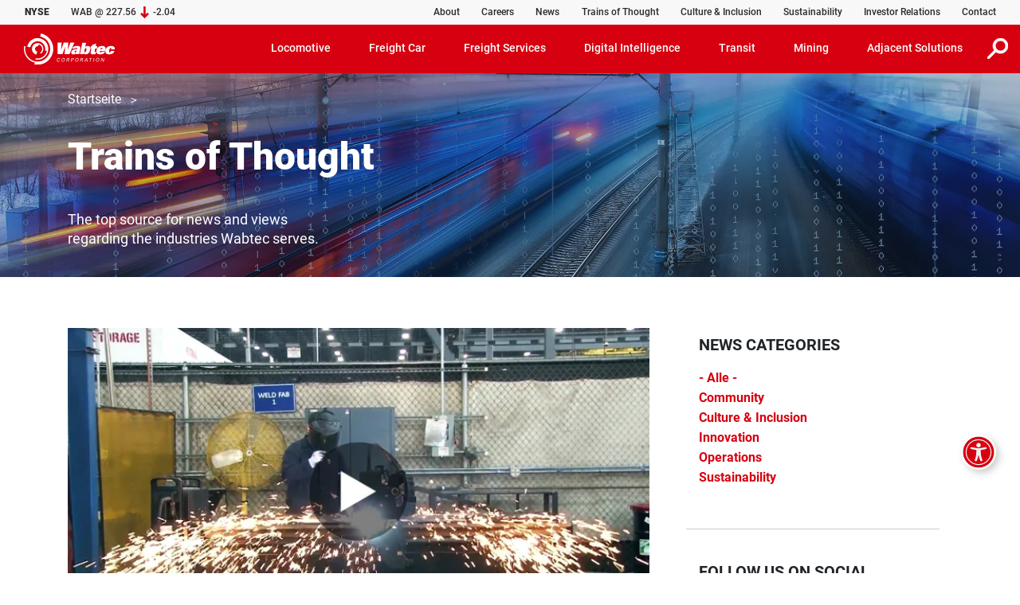

--- FILE ---
content_type: text/html; charset=UTF-8
request_url: https://www.wabteccorp.com/de/trains-of-thought
body_size: 12762
content:
<!DOCTYPE html>
<html lang="de" dir="ltr" prefix="og: https://ogp.me/ns#">
  <head>
    <meta charset="utf-8" />
<meta name="abstract" content="The top source for news and views regarding the industries Wabtec serves." />
<link rel="shortlink" href="https://www.wabteccorp.com/trains-of-thought" />
<link rel="canonical" href="https://www.wabteccorp.com/trains-of-thought" />
<meta property="og:site_name" content="Wabtec Corporation" />
<meta property="og:url" content="https://www.wabteccorp.com/trains-of-thought" />
<meta property="og:title" content="Trains of Thought" />
<meta property="og:description" content="The top source for news and views regarding the industries Wabtec serves." />
<meta property="og:image" content="https://www.wabteccorp.com/driven-from-within-event-OG" />
<meta property="og:image:url" content="https://www.wabteccorp.com/driven-from-within-event-OG" />
<meta property="og:image:secure_url" content="https://www.wabteccorp.com/driven-from-within-event-OG" />
<meta name="twitter:card" content="summary_large_image" />
<meta name="twitter:description" content="The top source for news and views regarding the industries Wabtec serves." />
<meta name="twitter:title" content="Trains of Thought" />
<meta name="twitter:site" content="@WabtecCorp" />
<meta name="twitter:image" content="https://www.wabteccorp.com/driven-from-within-event-OG" />
<meta name="MobileOptimized" content="width" />
<meta name="HandheldFriendly" content="true" />
<meta name="viewport" content="width=device-width, initial-scale=1.0" />
<script type="application/ld+json">{
    "@context": "https://schema.org",
    "@graph": [
        {
            "@type": "Corporation",
            "@id": "https://www.wabteccorp.com/",
            "name": "Wabtec Corporation",
            "description": "Wabtec Corporation",
            "url": "https://www.wabteccorp.com/",
            "logo": {
                "@type": "ImageObject",
                "representativeOfPage": "False",
                "url": "https://www.wabteccorp.com/themes/custom/wabtec/images/Wabtec-Corporation.svg"
            },
            "brand": {
                "@type": "Brand",
                "@id": "https://www.wabteccorp.com/",
                "name": "Wabtec Corporation",
                "description": "Wabtec Corporation",
                "url": "https://www.wabteccorp.com/",
                "sameAs": [
                    "https://www.linkedin.com/company/wabtec-corporation/",
                    "https://www.facebook.com/wabtec/",
                    "https://www.instagram.com/wabteccorporation/",
                    "https://www.twitter.com/WabtecCorp/",
                    "https://www.youtube.com/user/WabtecCorp/"
                ],
                "logo": {
                    "@type": "ImageObject",
                    "representativeOfPage": "False",
                    "url": "https://www.wabteccorp.com/themes/custom/wabtec/images/Wabtec-Corporation.svg"
                }
            },
            "address": {
                "@type": "PostalAddress",
                "streetAddress": "30 Isabella Street",
                "addressLocality": "Pittsburgh",
                "addressRegion": "PA",
                "postalCode": "15212",
                "addressCountry": "USA"
            }
        }
    ]
}</script>
<link rel="icon" href="/themes/custom/wabtec/favicon.ico" type="image/vnd.microsoft.icon" />
<link rel="alternate" hreflang="en" href="https://www.wabteccorp.com/trains-of-thought" />

    <title>Trains of Thought | Wabtec Corporation</title>
    <link rel="stylesheet" media="all" href="/sites/default/files/css/css_JjIUd6ceOAEYo2apQkQDK7mHAs3eJ-FA4FZnNzbGQ1c.css?delta=0&amp;language=de&amp;theme=wabtec&amp;include=eJw1yMENgCAMAMCFgM5UoBJMoYYWke1NTPzc45IMgjzmhRzwxMfpVqMGEZXcXWkpfIYmeTK5hdEowSHdPC5SaeRT7v8Xlojs1TbXXl6NLCO6" />
<link rel="stylesheet" media="all" href="/sites/default/files/css/css_V1i0NJen8mZBAP4mdM6kHraM_j5612AM24c7v9BR90M.css?delta=1&amp;language=de&amp;theme=wabtec&amp;include=eJw1yMENgCAMAMCFgM5UoBJMoYYWke1NTPzc45IMgjzmhRzwxMfpVqMGEZXcXWkpfIYmeTK5hdEowSHdPC5SaeRT7v8Xlojs1TbXXl6NLCO6" />

    <script src="/sites/default/files/js/js_BsXRhj6hEH56h5w6Zsct-HVryysSsV1t7_ue-FUsh8s.js?scope=header&amp;delta=0&amp;language=de&amp;theme=wabtec&amp;include=eJw1ylEKwCAIANALLTpSWNkQRCOlrj9i-Pt4m_BYIRkk5FisLWXO-2oKTb8-B6pjy1XVzRfM1LoE4qaucidNt9CXtQKHfiPnKoE"></script>

  </head>
  <body>
        <a href="#main-content" aria-label="skip to main content" class="visually-hidden focusable">
      Direkt zum Inhalt
    </a>
    
      <div class="dialog-off-canvas-main-canvas" data-off-canvas-main-canvas>
    <div class="layout-container news-grp">
	  <div>
    <div id="alrtie_46" class="container-fluid alrtie alr d-none"  id="block-alertie">
    <div class="row pt-2">
        <div class="col-12 my-1 my-sm-2">
            <div class="row">
                <div class="txt-edtr offset-1 col-10 offset-sm-1 col-sm-10 offset-xl-1 col-xl-10 h-100">
                                        <p>This website no longer supports the Internet Explorer web browser.</p>

<p>Microsoft is retiring and will no longer support Internet Explorer.&nbsp; Please use another web browser to access this website.&nbsp;&nbsp;</p>

<p><a href="https://support.microsoft.com/en-us/office/this-website-doesn-t-work-in-internet-explorer-8f5fc675-cd47-414c-9535-12821ddfc554" target="_blank">Click here for more details.</a> </p>
                </div>
            </div>
        </div>
    </div>
</div>

  </div>

	<header aria-label="site header">
		
		  <div>
    
<div id="header-top" class="umenu container-fluid"  id="block-utilitybar">
					<div class="row header-top bg-light-gray px-sm-3 px-md-2 px-lg-3 pe-xl-0 pe-xxl-3 ps-xxxl-4 pe-xxxl-0 pe-lg-0">
			<div class="col-8 col-lg-3 rates d-flex align-items-center">
				<p>
					<span class="black pe-4">NYSE</span>
					<span>WAB&nbsp;@&nbsp;227.56</span>
				</p>
				<img src="/themes/custom/wabtec/images/icons/ticker-arrow-down-red.svg" alt="red stock ticket down arrow" width="11" height="15">
				<span class="profit">-2.04</span>
			</div>
			<div class="col-4 col-lg-9 ps-xl-0 pe-xl-0 utility-container">
				  <div>
    <nav role="navigation" aria-labelledby="block-utilitymenu-menu" id="block-utilitymenu">
            
  <h2 class="visually-hidden" id="block-utilitymenu-menu">Utility Menu</h2>
  

        <nav class="navbar navbar-expand-lg h-100 d-flex justify-content-end align-items-center">
	<div id="topnavbar">
												<ul class="navbar-nav me-auto">
																		<li class="nav-item d-none d-lg-block">
								<a href="/de/about-wabtec" class="nav-link" data-drupal-link-system-path="node/1886">About</a>
							</li>
																								<li class="nav-item d-none d-lg-block">
								<a href="https://careers.wabtec.com/" class="nav-link">Careers</a>
							</li>
																								<li class="nav-item d-none d-lg-block">
								<a href="/de/newsroom" class="nav-link" data-drupal-link-system-path="node/3701">News</a>
							</li>
																								<li class="nav-item d-none d-lg-block">
								<a href="/de/trains-of-thought" class="nav-link is-active" data-drupal-link-system-path="node/8114" aria-current="page">Trains of Thought</a>
							</li>
																								<li class="nav-item d-none d-lg-block">
								<a href="/de/global-culture-and-inclusion" class="nav-link" data-drupal-link-system-path="node/6451">Culture &amp; Inclusion</a>
							</li>
																								<li class="nav-item d-none d-lg-block">
								<a href="/de/Sustainability" class="nav-link" data-drupal-link-system-path="node/7845">Sustainability</a>
							</li>
																								<li class="nav-item d-none d-lg-block">
								<a href="https://ir.wabteccorp.com/" class="nav-link">Investor Relations</a>
							</li>
																								<li class="nav-item d-none d-lg-block">
								<a href="/de/contact-us" class="nav-link" data-drupal-link-system-path="node/1166">Contact</a>
							</li>
															</ul>
					
			</div>
</nav>


  </nav>

  </div>

			</div>
		</div>
	</div>

  </div>

		  <div>
    <nav role="navigation" aria-labelledby="block-mainmenu-menu" id="block-mainmenu">
            
  <h2 class="visually-hidden" id="block-mainmenu-menu">Main Menu</h2>
  

        <div id="main-navigation" class="mmenu w-100">
	<nav class="navbar w-100 navbar-expand-lg navbar-dark bg-red">
		<a class="navbar-brand" href="/de/">
			<img src="/themes/custom/wabtec/images/Wabtec-logo-White.svg" alt="Wabtec Corporation" width="114" height="39">
		</a>
		<button class="srch-icn border-0 bg-transparent d-lg-none">
			<img tabindex="0" src="/themes/custom/wabtec/images/icons/icon-search.svg" alt="Suche" width="26" height="26">
		</button>
		<button class="navbar-toggler" type="button" data-bs-toggle="collapse" data-bs-target="#navigation" aria-controls="navigation" aria-expanded="false" aria-label="Toggle navigation">
			<span class="navbar-toggler-icon"></span>
		</button>
		<div class="collapse navbar-collapse pb-lg-0" id="navigation">
														<ul data-region="primary_menu" class="navbar-nav ms-auto">
																																		<li class="nav-item dropdown megamenu">
														<a class="nav-link dropdown-toggle" id="menu-item-31" role="button" data-bs-toggle="dropdown" aria-haspopup="true" aria-expanded="false" tabindex="0">Locomotive</a>
							<div class="dropdown-menu" data-target="#menu-item-31" aria-labelledby="menu-item-31">
								<div class="container">
									<div class="row mega-dropdown-header">
										<div class="col-12">
																						<h2 class="title">Locomotive</h2>
																																																													<a href="/de/locomotive" class="description d-lg-none" aria-label="Locomotive">Locomotive&nbsp;Übersicht</a>
													<div class="btn bg-red-font-white d-none d-lg-inline-block">
														<a href="/de/locomotive">
															Locomotive&nbsp;Übersicht
																													</a>
													</div>
																																	</div>
									</div>
								</div>
																																	<div id="menu-item-31-menu-body" class="pt-3 pb-lg-3 pb-0">
										<div class="container">
											<div class="row collapse multi-collapse quarters show">
																									<div class="col-12 col-lg-6 col-xl-3 quarter">
														<h6 class="heading">EQUIPMENT</h6>
																													<a href="/de/locomotive/alternative-fuel-locomotives" data-drupal-link-system-path="node/481">Alternative fuel</a>
																													<a href="/de/locomotive/heavy-haul-locomotives" data-drupal-link-system-path="node/466">Heavy haul</a>
																													<a href="/de/locomotive/medium-weight-locomotives" data-drupal-link-system-path="node/471">Medium weight</a>
																													<a href="/de/locomotive/light-weight-locomotives" data-drupal-link-system-path="node/476">Light weight</a>
																											</div>
																									<div class="col-12 col-lg-6 col-xl-3 quarter">
														<h6 class="heading">COMPONENTS</h6>
																													<a href="/de/locomotive/braking-systems" data-drupal-link-system-path="node/3236">Braking Systems</a>
																													<a href="/de/locomotive/air-generation-and-treatment" data-drupal-link-system-path="node/3196">Air Generation &amp; Treatment</a>
																													<a href="/de/locomotive/electric-motors" data-drupal-link-system-path="node/5446">Electric Motors</a>
																													<a href="/de/locomotive/engine-cooling" data-drupal-link-system-path="node/701">Engine Cooling</a>
																													<a href="/de/locomotive/cab-components" data-drupal-link-system-path="node/4786">Cab Components</a>
																													<a href="/de/locomotive/seals-gaskets-accessories" data-drupal-link-system-path="node/1331">Seals, Gaskets &amp; Accessories</a>
																											</div>
																									<div class="col-12 col-lg-6 col-xl-3 quarter">
														<h6 class="heading">SERVICES</h6>
																													<a href="/de/freight-services/asset-performance-management" data-drupal-link-system-path="node/3571">Asset Performance Management</a>
																													<a href="/de/freight-services/certified-pre-owned" data-drupal-link-system-path="node/3606">Certified Pre-Owned</a>
																													<a href="/de/freight-services/maintenance" data-drupal-link-system-path="node/491">Maintenance</a>
																													<a href="/de/freight-services/maintenance-of-way" data-drupal-link-system-path="node/831">Maintenance of Way</a>
																													<a href="/de/freight-services/modernization-solutions" data-drupal-link-system-path="node/4701">Modernization Solutions</a>
																													<a href="/de/freight-services/performance-upgrades" data-drupal-link-system-path="node/816">Performance Upgrades</a>
																													<a href="/de/freight-services/remanufacturing" data-drupal-link-system-path="node/811">Remanufacturing</a>
																											</div>
																									<div class="col-12 col-lg-6 col-xl-3 quarter">
														<h6 class="heading">DIGITAL INTELLIGENCE</h6>
																													<a href="/de/digital-intelligence/electronics-and-components/ecp-4200" data-drupal-link-system-path="node/1711">ECP-4200 Brake System</a>
																													<a href="/de/digital-intelligence/signaling-and-train-control/train-control/interoperable-electronic-train-management-system-i-etms" data-drupal-link-system-path="node/286">I-ETMS®</a>
																													<a href="/de/digital-intelligence/electronics-and-components/event-recorders" data-drupal-link-system-path="node/2021">Event Recorders</a>
																											</div>
																							</div>
										</div>
									</div>
															</div>
						</li>
																													<li class="nav-item dropdown megamenu">
														<a class="nav-link dropdown-toggle" id="menu-item-36" role="button" data-bs-toggle="dropdown" aria-haspopup="true" aria-expanded="false" tabindex="0">Freight Car</a>
							<div class="dropdown-menu" data-target="#menu-item-36" aria-labelledby="menu-item-36">
								<div class="container">
									<div class="row mega-dropdown-header">
										<div class="col-12">
																						<h2 class="title">Freight Car</h2>
																																																													<a href="/de/freight-car" class="description d-lg-none" aria-label="Freight Car">Freight Car&nbsp;Übersicht</a>
													<div class="btn bg-red-font-white d-none d-lg-inline-block">
														<a href="/de/freight-car">
															Freight Car&nbsp;Übersicht
																													</a>
													</div>
																																	</div>
									</div>
								</div>
																																	<div id="menu-item-36-menu-body" class="pt-3 pb-lg-3 pb-0">
										<div class="container">
											<div class="row collapse multi-collapse quarters show">
																									<div class="col-12 col-lg-6 col-xl-3 quarter">
														<h6 class="heading">COMPONENTS</h6>
																													<a href="/de/freight-car/braking-systems" data-drupal-link-system-path="node/906">Braking Systems</a>
																													<a href="/de/freight-car/truck-systems" data-drupal-link-system-path="node/926">Truck Systems</a>
																													<a href="/de/freight-car/end-of-car-systems" data-drupal-link-system-path="node/1456">End of Car Systems</a>
																													<a href="/de/freight-car/specialty-components" data-drupal-link-system-path="node/711">Specialty Components</a>
																											</div>
																									<div class="col-12 col-lg-6 col-xl-3 quarter">
														<h6 class="heading">SERVICES</h6>
																													<a href="/de/freight-services/freight-car-maintenance/component-reconditioning" data-drupal-link-system-path="node/3516">Component Reconditioning</a>
																													<a href="/de/freight-services/freight-car-maintenance/education-technical-support" data-drupal-link-system-path="node/3521">Education &amp; Technical Support</a>
																											</div>
																									<div class="col-12 col-lg-6 col-xl-3 quarter">
														<h6 class="heading">DIGITAL INTELLIGENCE</h6>
																													<a href="/freight-car/braking-systems/ecp-4200">ECP-4200</a>
																													<a href="/de/digital-intelligence/electronics-and-components/trainlink-ng5-atx-end-of-train-device" data-drupal-link-system-path="node/1796">TrainLink™ NG5 ATX End of Train Device</a>
																													<a href="/de/digital-intelligence/electronics-and-components/axlemax-alternator" data-drupal-link-system-path="node/5536">AxleMax Alternator</a>
																											</div>
																							</div>
										</div>
									</div>
															</div>
						</li>
																													<li class="nav-item dropdown megamenu">
														<a class="nav-link dropdown-toggle" id="menu-item-1071" role="button" data-bs-toggle="dropdown" aria-haspopup="true" aria-expanded="false" tabindex="0">Freight Services</a>
							<div class="dropdown-menu" data-target="#menu-item-1071" aria-labelledby="menu-item-1071">
								<div class="container">
									<div class="row mega-dropdown-header">
										<div class="col-12">
																						<h2 class="title">Freight Services</h2>
																																																													<a href="/de/freight-services" class="description d-lg-none" aria-label="Freight Services">Freight Services&nbsp;Übersicht</a>
													<div class="btn bg-red-font-white d-none d-lg-inline-block">
														<a href="/de/freight-services">
															Freight Services&nbsp;Übersicht
																													</a>
													</div>
																																	</div>
									</div>
								</div>
																																	<div id="menu-item-1071-menu-body" class="pt-3 pb-lg-3 pb-0">
										<div class="container">
											<div class="row collapse multi-collapse quarters show">
																									<div class="col-12 col-lg-6 col-xl-3 quarter">
														<h6 class="heading">LOCOMOTIVE SERVICES</h6>
																													<a href="/de/freight-services/asset-performance-management" data-drupal-link-system-path="node/3571">Asset Performance Management</a>
																													<a href="/de/freight-services/certified-pre-owned" data-drupal-link-system-path="node/3606">Certified Pre-Owned</a>
																													<a href="/de/freight-services/maintenance" data-drupal-link-system-path="node/491">Maintenance</a>
																													<a href="/de/freight-services/maintenance-of-way" data-drupal-link-system-path="node/831">Maintenance of Way</a>
																													<a href="/de/freight-services/modernization-solutions" data-drupal-link-system-path="node/4701">Modernization Solutions</a>
																													<a href="/de/freight-services/performance-upgrades" data-drupal-link-system-path="node/816">Performance Upgrades</a>
																													<a href="/de/freight-services/remanufacturing" data-drupal-link-system-path="node/811">Remanufacturing</a>
																											</div>
																									<div class="col-12 col-lg-6 col-xl-3 quarter">
														<h6 class="heading">FREIGHT CAR SERVICES</h6>
																													<a href="/de/freight-services/freight-car-maintenance/component-reconditioning" data-drupal-link-system-path="node/3516">Component Reconditioning</a>
																													<a href="/de/freight-services/freight-car-maintenance/education-technical-support" data-drupal-link-system-path="node/3521">Education &amp; Technical Support</a>
																											</div>
																							</div>
										</div>
									</div>
															</div>
						</li>
																													<li class="nav-item dropdown megamenu">
														<a class="nav-link dropdown-toggle" id="menu-item-26" role="button" data-bs-toggle="dropdown" aria-haspopup="true" aria-expanded="false" tabindex="0">Digital Intelligence</a>
							<div class="dropdown-menu" data-target="#menu-item-26" aria-labelledby="menu-item-26">
								<div class="container">
									<div class="row mega-dropdown-header">
										<div class="col-12">
																						<h2 class="title">Digital Intelligence</h2>
																																																													<a href="/de/digital-intelligence" class="description d-lg-none" aria-label="Digital Intelligence">Digital Intelligence&nbsp;Übersicht</a>
													<div class="btn bg-red-font-white d-none d-lg-inline-block">
														<a href="/de/digital-intelligence">
															Digital Intelligence&nbsp;Übersicht
																													</a>
													</div>
																																	</div>
									</div>
								</div>
																																	<div id="menu-item-26-menu-body" class="pt-3 pb-lg-3 pb-0">
										<div class="container">
											<div class="row collapse multi-collapse quarters show">
																									<div class="col-12 col-lg-6 col-xl-3 quarter">
														<h6 class="heading">SOLUTIONS</h6>
																													<a href="/de/digital-intelligence/energy-management" data-drupal-link-system-path="node/7882">Energy Management</a>
																													<a href="/de/digital-intelligence/condition-monitoring" data-drupal-link-system-path="node/7883">Condition Monitoring</a>
																													<a href="/de/digital-intelligence/signaling-and-train-control" data-drupal-link-system-path="node/7884">Signaling &amp; Train Control</a>
																													<a href="/de/digital-intelligence/remote-train-operation" data-drupal-link-system-path="node/7897">Remote Train Operation</a>
																													<a href="/de/digital-intelligence/scheduling-planning-and-optimization" data-drupal-link-system-path="node/7899">Scheduling, Planning &amp; Optimization</a>
																													<a href="/de/digital-intelligence/transportation-management" data-drupal-link-system-path="node/7900">Transportation Management</a>
																													<a href="/de/digital-intelligence/inspection-technologies" data-drupal-link-system-path="node/8358">Inspection Technologies</a>
																													<a href="/de/digital-intelligence/digital-mine" data-drupal-link-system-path="node/1401">Digital Mine</a>
																													<a href="/de/digital-intelligence/electronics-and-components" data-drupal-link-system-path="node/231">Electronics and Components</a>
																											</div>
																							</div>
										</div>
									</div>
															</div>
						</li>
																													<li class="nav-item dropdown megamenu">
														<a class="nav-link dropdown-toggle" id="menu-item-41" role="button" data-bs-toggle="dropdown" aria-haspopup="true" aria-expanded="false" tabindex="0">Transit</a>
							<div class="dropdown-menu" data-target="#menu-item-41" aria-labelledby="menu-item-41">
								<div class="container">
									<div class="row mega-dropdown-header">
										<div class="col-12">
																						<h2 class="title">Transit</h2>
																																																													<a href="/de/transit" class="description d-lg-none" aria-label="Transit">Transit&nbsp;Übersicht</a>
													<div class="btn bg-red-font-white d-none d-lg-inline-block">
														<a href="/de/transit">
															Transit&nbsp;Übersicht
																													</a>
													</div>
																																	</div>
									</div>
								</div>
																																	<div id="menu-item-41-menu-body" class="pt-3 pb-lg-3 pb-0">
										<div class="container">
											<div class="row collapse multi-collapse quarters show">
																									<div class="col-12 col-lg-6 col-xl-3 quarter">
														<h6 class="heading">RAIL COMPONENTS</h6>
																													<a href="/de/transit-rail" data-drupal-link-system-path="node/686">Overview</a>
																													<a href="/de/transit-rail/braking-systems" data-drupal-link-system-path="node/751">Braking Systems</a>
																													<a href="/de/transit-rail/couplers-and-draft-gears" data-drupal-link-system-path="node/761">Couplers &amp; Draft Gears</a>
																													<a href="/de/transit-rail/door-and-access-solutions" data-drupal-link-system-path="node/766">Door &amp; Access Solutions</a>
																													<a href="/de/transit-rail/electrical-solutions" data-drupal-link-system-path="node/771">Electrical Solutions</a>
																													<a href="/de/transit-rail/hvac-comfort-systems" data-drupal-link-system-path="node/756">HVAC &amp; Comfort Systems</a>
																													<a href="/de/transit-rail/power-collection" data-drupal-link-system-path="node/781">Power Collection</a>
																													<a href="/de/transit-rail/power-and-auxiliary-energy-solutions" data-drupal-link-system-path="node/776">Power &amp; Auxiliary Energy Solutions</a>
																													<a href="/de/transit-rail/suspension-vibration-control" data-drupal-link-system-path="node/3911">Suspension &amp; Vibration Control</a>
																											</div>
																									<div class="col-12 col-lg-6 col-xl-3 quarter">
														<h6 class="heading">BUS COMPONENTS</h6>
																													<a href="/de/transit-bus" data-drupal-link-system-path="node/691">Overview</a>
																													<a href="/de/transit-bus/bus-components" data-drupal-link-system-path="node/731">Bus Components</a>
																													<a href="/de/transit-bus/doors-access" data-drupal-link-system-path="node/736">Doors &amp; Accessibility</a>
																													<a href="/de/transit-bus/e-bus-charging" data-drupal-link-system-path="node/741">E-Bus Charging</a>
																													<a href="/de/transit-bus/electric-power-collection" data-drupal-link-system-path="node/5301">Electric Power Collection</a>
																													<a href="/de/transit-bus/passenger-information-vehicle-security" data-drupal-link-system-path="node/746">Passenger Information &amp; Vehicle Security</a>
																											</div>
																									<div class="col-12 col-lg-6 col-xl-3 quarter">
														<h6 class="heading">DIGITAL INTELLIGENCE</h6>
																													<a href="/de/transit-rail/driving-monitoring-recording/radar-aic" data-drupal-link-system-path="node/961">Radar AIC</a>
																													<a href="/de/digital-intelligence/electronics-and-components/event-recorders" data-drupal-link-system-path="node/2021">Event Recorders</a>
																													<a href="/de/transit-rail/passenger-information-video-security/ismart-display" data-drupal-link-system-path="node/941">iSmart Display</a>
																													<a href="/de/transit-rail/passenger-information-systems/passenger-information-video-security" data-drupal-link-system-path="node/956">Passenger Information &amp; Video Security</a>
																											</div>
																									<div class="col-12 col-lg-6 col-xl-3 quarter">
														<h6 class="heading">SERVICES</h6>
																													<a href="/de/transit-rail/services/transit-services" data-drupal-link-system-path="node/4246">Transit Services</a>
																											</div>
																							</div>
										</div>
									</div>
															</div>
						</li>
																													<li class="nav-item dropdown megamenu">
														<a class="nav-link dropdown-toggle" id="menu-item-246" role="button" data-bs-toggle="dropdown" aria-haspopup="true" aria-expanded="false" tabindex="0">Mining</a>
							<div class="dropdown-menu" data-target="#menu-item-246" aria-labelledby="menu-item-246">
								<div class="container">
									<div class="row mega-dropdown-header">
										<div class="col-12">
																						<h2 class="title">Mining</h2>
																																																													<a href="/de/mining" class="description d-lg-none" aria-label="Mining">Mining&nbsp;Übersicht</a>
													<div class="btn bg-red-font-white d-none d-lg-inline-block">
														<a href="/de/mining">
															Mining&nbsp;Übersicht
																													</a>
													</div>
																																	</div>
									</div>
								</div>
																																	<div id="menu-item-246-menu-body" class="pt-3 pb-lg-3 pb-0">
										<div class="container">
											<div class="row collapse multi-collapse quarters show">
																									<div class="col-12 col-lg-6 col-xl-3 quarter">
														<h6 class="heading">DIGITAL MINE</h6>
																													<a href="/de/digital-intelligence/digital-mine" data-drupal-link-system-path="node/1401">Overview</a>
																													<a href="/de/digital-intelligence/digital-mine/collision-avoidance-system-cas" data-drupal-link-system-path="node/2766">Collision Avoidance System (CAS) </a>
																													<a href="/de/digital-intelligence/digital-mine/advanced-monitoring-sensing-solutions" data-drupal-link-system-path="node/1411">Advanced Monitoring &amp; Sensing</a>
																													<a href="/de/digital-intelligence/digital-mine/operations-performance-management" data-drupal-link-system-path="node/2081">Operations Performance Management</a>
																													<a href="/de/digital-intelligence/digital-mine/underground-drill-guidance-solution" data-drupal-link-system-path="node/7874">Underground Drill Guidance</a>
																													<a href="/de/digital-intelligence/digital-mine/services-management" data-drupal-link-system-path="node/1661">Services Management</a>
																											</div>
																									<div class="col-12 col-lg-6 col-xl-3 quarter">
														<h6 class="heading">SURFACE EQUIPMENT</h6>
																													<a href="/de/mining/cooling-solutions" data-drupal-link-system-path="node/8001">Cooling Solutions</a>
																													<a href="/de/mining/electric-drive-systems" data-drupal-link-system-path="node/6771">Electric Drive Systems</a>
																													<a href="/de/mining/power-and-data-transfer" data-drupal-link-system-path="node/1696">Power &amp; Data Transfer</a>
																											</div>
																							</div>
										</div>
									</div>
															</div>
						</li>
																													<li class="nav-item dropdown megamenu">
														<a class="nav-link dropdown-toggle" id="menu-item-51" role="button" data-bs-toggle="dropdown" aria-haspopup="true" aria-expanded="false" tabindex="0">Adjacent Solutions</a>
							<div class="dropdown-menu" data-target="#menu-item-51" aria-labelledby="menu-item-51">
								<div class="container">
									<div class="row mega-dropdown-header">
										<div class="col-12">
																						<h2 class="title">Adjacent Solutions</h2>
																					</div>
									</div>
								</div>
																																	<div id="menu-item-51-menu-body" class="pt-3 pb-lg-3 pb-0">
										<div class="container">
											<div class="row collapse multi-collapse quarters show">
																									<div class="col-12 col-lg-6 col-xl-3 quarter">
														<h6 class="heading">RAIL INFRASTRUCTURE</h6>
																													<a href="/de/rail-infrastructure" data-drupal-link-system-path="node/191">Overview</a>
																													<a href="/de/rail-infrastructure/special-trackwork-track-products" data-drupal-link-system-path="node/3806">Track Products &amp; Materials</a>
																													<a href="/de/rail-infrastructure/signal-wayside-components" data-drupal-link-system-path="node/3796">Signal Wayside Components</a>
																													<a href="/de/rail-infrastructure/vehicle-equipment" data-drupal-link-system-path="node/3811">Vehicle Equipment</a>
																													<a href="/de/rail-infrastructure/electric-power-supply" data-drupal-link-system-path="node/4226">Electric Power Supply</a>
																											</div>
																									<div class="col-12 col-lg-6 col-xl-3 quarter">
														<h6 class="heading">DRILLING</h6>
																													<a href="/de/drilling" data-drupal-link-system-path="node/211">Overview</a>
																													<a href="/de/drilling/drill-motors/ac-air-cooled-motors" data-drupal-link-system-path="node/3081">AC Air Cooled Motors</a>
																													<a href="/de/drilling/drill-motors/packaging-options" data-drupal-link-system-path="node/3096">Packaging Options</a>
																											</div>
																									<div class="col-12 col-lg-6 col-xl-3 quarter">
														<h6 class="heading">MARINE SOLUTIONS</h6>
																													<a href="/de/marine-solutions" data-drupal-link-system-path="node/206">Overview</a>
																													<a href="/de/marine-solutions/marine-diesel-engines" data-drupal-link-system-path="node/4846">Marine Diesel Engines</a>
																													<a href="/de/marine-solutions/onshore-power-supply" data-drupal-link-system-path="node/2926">Onshore Power Supply</a>
																											</div>
																									<div class="col-12 col-lg-6 col-xl-3 quarter">
														<h6 class="heading">HEAT TRANSFER &amp; ENERGY SOLUTIONS</h6>
																													<a href="/de/heat-transfer-and-energy-solutions" data-drupal-link-system-path="node/216">Overview</a>
																													<a href="/de/heat-transfer-and-energy-solutions/engine-cooling" data-drupal-link-system-path="node/3451">Diesel &amp; Gas Engine Cooling</a>
																													<a href="/de/heat-transfer-and-energy-solutions/generator-motor-transformer-coolers" data-drupal-link-system-path="node/3456">Generator, Motor &amp; Transformer Coolers</a>
																													<a href="/de/heat-transfer-and-energy-solutions/high-temperature-applications" data-drupal-link-system-path="node/4991">High Temperature Applications</a>
																											</div>
																									<div class="col-12 col-lg-6 col-xl-3 quarter">
														<h6 class="heading">ELASTOMERS</h6>
																													<a href="/de/elastomers" data-drupal-link-system-path="node/226">Overview</a>
																													<a href="/de/elastomers/custom-rubber-molding/railway-applications" data-drupal-link-system-path="node/3886">Railway Applications</a>
																													<a href="/de/elastomers/industrial-applications" title="Standard Solutions by Application" data-drupal-link-system-path="node/3476">Industrial Applications</a>
																													<a href="/de/elastomers/custom-rubber-molding" data-drupal-link-system-path="node/3746">Custom Rubber Molding</a>
																													<a href="/de/elastomers/processes-capabilities" data-drupal-link-system-path="node/3896">Processes &amp; Capabilities</a>
																											</div>
																									<div class="col-12 col-lg-6 col-xl-3 quarter">
														<h6 class="heading">POWER GENERATION</h6>
																													<a href="/de/stationary-power-diesel-engines" data-drupal-link-system-path="node/8090">Stationary Power Diesel Engines</a>
																													<a href="/de/stationary-power-diesel-engines/250SDC-series-Tier-4" data-drupal-link-system-path="node/8156">250SDC Series (Tier 4)</a>
																													<a href="/de/stationary-power-diesel-engines/parts-and-service" data-drupal-link-system-path="node/8161">Parts &amp; Service</a>
																											</div>
																							</div>
										</div>
									</div>
															</div>
						</li>
										<li class="nav-item dropdown megamenu d-none d-lg-block">
						<button class="srch-icn border-0 bg-transparent">
							<img tabindex="0" class="img-fluid" src="/themes/custom/wabtec/images/icons/icon-search.svg" alt="Suche" width="26" height="26">
						</button>
					</li>
																<li class="nav-item dropdown megamenu d-block d-lg-none">
							<div class="dropdown-menu show" data-target="#company-menu" aria-labelledby="company-menu">
								<div class="container">
									<div class="row mega-dropdown-header">
										<div class="col-12">
											<h2 class="title">Firma</h2>
										</div>
									</div>
								</div>
								<div id="company-menu" class="company-menu row py-sm-2">
									<div class="container">
										<div class="row collapse multi-collapse quarters show">
											<div class="col-12 col-lg-6 col-xl-3 quarter">
																									<a href="/de/about-wabtec" data-drupal-link-system-path="node/1886">About Wabtec</a>
																									<a href="https://careers.wabtec.com">Careers</a>
																									<a href="/de/newsroom" data-drupal-link-system-path="node/3701">Newsroom</a>
																									<a href="/de/trains-of-thought" data-drupal-link-system-path="node/8114" class="is-active" aria-current="page">Trains of Thought</a>
																									<a href="/de/global-culture-and-inclusion" data-drupal-link-system-path="node/6451">Culture &amp; Inclusion</a>
																									<a href="/de/Sustainability" data-drupal-link-system-path="node/7845">Sustainability</a>
																									<a href="https://ir.wabteccorp.com/">Investor Relations</a>
																									<a href="/de/contact-us" data-drupal-link-system-path="node/1166">Contact</a>
																							</div>
										</div>
									</div>
								</div>
							</div>
						</li>
									</ul>
			</div>
		
				</nav>
</div>
<div class="po-content d-none">
	<form action="/de/search" method="get">
		<div class="row">
			<div class="col-12 d-flex align-items-center justify-content-center h-100 w-100">
				<div class="form-group w-100">
					<label for="search" class="d-none">Search</label>
					<input type="search" name="text" id="search" class="form-control sbd" aria-label="search" placeholder="Suche...">
				</div>
			</div>
		</div>
	</form>
</div>

  </nav>

  </div>

	</header>
	
	<main>
		<a id="main-content"></a>
		
		<div class="news-grp-items">
																																																																																																																														<div class="news-grp-bg">
									<picture>
										<source srcset="/sites/default/files/styles/scale_width_576/public/2025-04/Wabtec_Trains_of_Thought_HERO-1.jpg.webp?itok=ZcQ4YtFk" media="(max-width: 576px)">
										<source srcset="/sites/default/files/styles/scale_width_700/public/2025-04/Wabtec_Trains_of_Thought_HERO-1.jpg.webp?itok=AumZeHp-" media="(min-width: 577px) and (max-width: 767px)">
										<source media="(min-width: 768px)" srcset="/sites/default/files/styles/scale_width_1920/public/2025-04/Wabtec_Trains_of_Thought_HERO-1.jpg.webp?itok=C1RZgI9K">
										<img class="top-0 position-absolute news-grp-img-object-fit obj-pos-cl" src="/sites/default/files/styles/scale_width_1920/public/2025-04/Wabtec_Trains_of_Thought_HERO-1.jpg.webp?itok=C1RZgI9K" alt="Trains of Thought︱Wabtec Corporation">
									</picture>
									<div class="overlay-full opacity-20"></div>
									<div class="container align-items-center w-100 d-flex">
										<div class="row">
											<div class="col-12 position-relative">
																									<nav aria-label="Pfadnavigation">
														<ol class="breadcrumb px-0 mb-0">
																															<li class="breadcrumb-item">
																	<a href="/de">Startseite</a>
																</li>
																													</ol>
													</nav>
																																					<h1>Trains of Thought</h1>
																																					<div class="row">
														<div class="txt-edtr col-10 col-sm-11 col-lg-8 col-xl-7">
															<p>The top source for news and views regarding the industries Wabtec serves.</p>
														</div>
													</div>
																							</div>
										</div>
									</div>
								</div>
							</div>
																	<div class="h-100 align-items-center w-100 mt-5">
		<div class="views-element-container">
<div  class="news-group container js-view-dom-id-a36e5e9d53077cbbf192fdd5e245dcea818e7ebd76ad503225b4c6ce27c12b7d">	
	<div class="news">
	<div class="rprds news-group-layout-container-eight px-0">
											<div class="row">
					<div class="col-12 col-sm-12 col-md-12 col-lg-8 col-xl-8"><div class="rprdsi h-100 container card news-group-layout-eight px-0">
	<div class="row">
		<div class="col-12">
																																			<div class="card-img-top mt-3">
						<a href="/de/trains-of-thought/turning-scraps-into-solutions-at-the-moonshine-shop">
							<img class="img-hover" src="/sites/default/files/styles/scale_width_700/public/2026-01/Turning%20Scraps%20into%20Solutions%20at%20the%20Moonshine%20Shop%20-%20COVER%20with%20Arrow.png.webp?itok=dHTJUL08" alt="Turning Scraps into Solutions at the Moonshine Shop" width="100%" height="100%" loading="lazy"/>
						</a>
					</div>
										<div class="categories my-1">
																																	                           <a href="?category=Operations">Operations</a>
												
												</div>
		</div>
	</div>
	<div class="row">
		<div class="card-body col-12 px-3">
			<a href="/de/trains-of-thought/turning-scraps-into-solutions-at-the-moonshine-shop">
				<h2 class="card-title">Turning Scraps into Solutions at the Moonshine Shop</h2>
			</a>
		</div>
	</div>
</div>
</div>
					<div class="col-12 col-sm-12 col-md-12 col-lg-4 col-xl-4 px-0 px-sm-0 px-md-0 px-lg-3 px-xl-3">
						<div class="container-fluid">
							<div class="row">
																	<div class="col-12">
										<div class="card">
											<div class="card-body px-0 px-sm-0 px-md-0 px-lg-3 px-xl-3">
												<h2 class="card-title news-group-layout-eight-title">NEWS CATEGORIES</h2>
												<div class="txt-edtr side-bar-link-news-group">
													<div>
																																													<a href="https://www.wabteccorp.com/de/trains-of-thought">
																	<h3 class="no-style-heading">- Alle -</h3>
																</a><br>
																																																												<a href="?category=Community">
																	<h3 class="no-style-heading">Community</h3>
																</a><br>
																																																												<a href="?category=Culture%20%26%20Inclusion">
																	<h3 class="no-style-heading">Culture &amp; Inclusion</h3>
																</a><br>
																																																												<a href="?category=Innovation">
																	<h3 class="no-style-heading">Innovation</h3>
																</a><br>
																																																												<a href="?category=Operations">
																	<h3 class="no-style-heading">Operations</h3>
																</a><br>
																																																												<a href="?category=Sustainability">
																	<h3 class="no-style-heading">Sustainability</h3>
																</a>
																																										</div>
												</div>
											</div>
										</div>
									</div>
									<div class="col-12">
										<hr class="hr"/>
									</div>
																<div class="col-12">
									<div class="card">
										<div class="card-body px-0 px-sm-0 px-md-0 px-lg-3 px-xl-3">
											<h2 class="card-title news-group-layout-eight-title">FOLLOW US ON SOCIAL</h2>
											<div class="txt-edtr side-bar-link-news-group social-media-links">
												<ul class="list-unstyled list-inline col-12">
													<li class="list-inline-item">
														<a class="btn-floating" href="https://www.facebook.com/wabtec/" target="_blank" rel="noopener" title="Facebook" aria-label="Wabtec on Facebook">
															<i class="fab fa-facebook"></i>
															<span class="visually-hidden">(opens in a new tab)</span>
														</a>
													</li>
													<li class="list-inline-item">
														<a class="btn-floating" href="https://www.instagram.com/wabteccorporation/" target="_blank" rel="noopener" title="Instagram" aria-label="Wabtec on Instagram">
															<i class="fab fa-instagram"></i>
															<span class="visually-hidden">(opens in a new tab)</span>
														</a>
													</li>
													<li class="list-inline-item">
														<a class="btn-floating" href="https://www.linkedin.com/company/wabtec-corporation/" target="_blank" rel="noopener" title="Linkedin" aria-label="Wabtec on Linkedin">
															<i class="fab fa-linkedin-in"></i>
															<span class="visually-hidden">(opens in a new tab)</span>
														</a>
													</li>
													<li class="list-inline-item">
														<a class="btn-floating" href="https://x.com/WabtecCorp/" target="_blank" rel="noopener" title="Twitter" aria-label="Wabtec on X (formerly Twitter)">
															<i class="fa-brands fa-x-twitter"></i>
															<span class="visually-hidden">(opens in a new tab)</span>
														</a>
													</li>
													<li class="list-inline-item">
														<a class="btn-floating" href="https://www.youtube.com/user/WabtecCorp/" target="_blank" rel="noopener" title="Youtube" aria-label="Wabtec on YouTube">
															<i class="fab fa-youtube"></i>
															<span class="visually-hidden">(opens in a new tab)</span>
														</a>
													</li>
												</ul>
											</div>
										</div>
									</div>
								</div>
							</div>
						</div>
					</div>
				</div>
						</div>
</div>

		
</div></div>

		<div class="views-element-container"><div  class="news-skip container js-view-dom-id-22af5e2a1ce990f6f8861bbffd6e85b72cb3765063d3550eed8014706a0587c3">	
	<div data-drupal-views-infinite-scroll-content-wrapper class="views-infinite-scroll-content-wrapper clearfix"><div class="news">
	<div class="news-skip-layout-container px-0">
				
				    <div class="row">
			   <div class="col-12">
					<hr class="hr"/>
				</div>
		    </div>
			
			<div class="row">
									<div class="col-12 col-sm-12 col-md-12 col-lg-4 col-xl-4"><div class="h-100 container card news-skip-layout px-0">
	<div class="row">
		<div class="col-12">
																																			<div class="card-img-top mt-3">
						<a href="/de/trains-of-thought/the-hitmaking-harmonies-of-wabtec-in-the-czech-republic">
							<img class="img-hover" src="/sites/default/files/styles/scale_width_700/public/2025-12/HERO-2.png.webp?itok=D5i3N7tM" alt="Wabtec Corporation" width="100%" height="100%" loading="lazy"/>
						</a>
					</div>
										<div class="categories my-1">
																																	                           <a href="?category=Innovation">Innovation</a>
																																			                           <a href="?category=Operations">Operations</a>
																																			                           <a href="?category=Sustainability">Sustainability</a>
																		</div>
		</div>
	</div>
	<div class="row">
		<div class="card-body col-12 px-3">
			<a href="/de/trains-of-thought/the-hitmaking-harmonies-of-wabtec-in-the-czech-republic">
				<h2 class="card-title">The Hitmaking Harmonies of Wabtec in the Czech  Republic</h2>
			</a>
		</div>
	</div>
</div>
</div>
									<div class="col-12 col-sm-12 col-md-12 col-lg-4 col-xl-4"><div class="h-100 container card news-skip-layout px-0">
	<div class="row">
		<div class="col-12">
																																			<div class="card-img-top mt-3">
						<a href="/de/trains-of-thought/full-steam-ahead-the-thomas-friends-experience">
							<img class="img-hover" src="/sites/default/files/styles/scale_width_700/public/2025-11/COVER-with-ARROW.jpg.webp?itok=POCjkX4f" alt="Full “STEAM” Ahead: The Thomas &amp; Friends Experience" width="100%" height="100%" loading="lazy"/>
						</a>
					</div>
										<div class="categories my-1">
																																	                           <a href="?category=Community">Community</a>
																																			                           <a href="?category=Culture%20%26%20Inclusion">Culture &amp; Inclusion</a>
																		</div>
		</div>
	</div>
	<div class="row">
		<div class="card-body col-12 px-3">
			<a href="/de/trains-of-thought/full-steam-ahead-the-thomas-friends-experience">
				<h2 class="card-title">Full “STEAM” Ahead: The Thomas &amp; Friends Experience</h2>
			</a>
		</div>
	</div>
</div>
</div>
									<div class="col-12 col-sm-12 col-md-12 col-lg-4 col-xl-4"><div class="h-100 container card news-skip-layout px-0">
	<div class="row">
		<div class="col-12">
																																			<div class="card-img-top mt-3">
						<a href="/de/trains-of-thought/the-big-engine-that-could-did-and-continues-to-make-history">
							<img class="img-hover" src="/sites/default/files/styles/scale_width_700/public/2025-10/HERO-1.jpg.webp?itok=1imTS6Jx" alt="The Big Engine that Could, Did, and Continues to Make History" width="100%" height="100%" loading="lazy"/>
						</a>
					</div>
										<div class="categories my-1">
																																	                           <a href="?category=Innovation">Innovation</a>
																		</div>
		</div>
	</div>
	<div class="row">
		<div class="card-body col-12 px-3">
			<a href="/de/trains-of-thought/the-big-engine-that-could-did-and-continues-to-make-history">
				<h2 class="card-title">The Big Engine that Could, Did, and Continues to Make History</h2>
			</a>
		</div>
	</div>
</div>
</div>
									<div class="col-12 col-sm-12 col-md-12 col-lg-4 col-xl-4"><div class="h-100 container card news-skip-layout px-0">
	<div class="row">
		<div class="col-12">
																																			<div class="card-img-top mt-3">
						<a href="/de/trains-of-thought/there-are-high-speed-trains-then-there-are-very-high-speed-trains">
							<img class="img-hover" src="/sites/default/files/styles/scale_width_700/public/2025-10/There%20Are%20High-Speed%20Trains%20-%20Then%20There%20Are%20Very-High-Speed%20Trains%20-%20COVER%20PHOTO%20with%20ARROW.jpg.webp?itok=sM9saiuf" alt="There Are High-Speed Trains, Then There Are Very-High-Speed Trains" width="100%" height="100%" loading="lazy"/>
						</a>
					</div>
										<div class="categories my-1">
																																	                           <a href="?category=Innovation">Innovation</a>
																		</div>
		</div>
	</div>
	<div class="row">
		<div class="card-body col-12 px-3">
			<a href="/de/trains-of-thought/there-are-high-speed-trains-then-there-are-very-high-speed-trains">
				<h2 class="card-title">There Are High-Speed Trains, Then There Are Very-High-Speed Trains</h2>
			</a>
		</div>
	</div>
</div>
</div>
									<div class="col-12 col-sm-12 col-md-12 col-lg-4 col-xl-4"><div class="h-100 container card news-skip-layout px-0">
	<div class="row">
		<div class="col-12">
																																			<div class="card-img-top mt-3">
						<a href="/de/trains-of-thought/advantage-wabtec-relentless-innovation-drives-evolution-series-engines-into-the-future">
							<img class="img-hover" src="/sites/default/files/styles/scale_width_700/public/2025-08/Wabtec_EVO_Advantage_COVER-2.jpg.webp?itok=LKae5UOi" alt="Wabtec EVO Advantage Engine" width="100%" height="100%" loading="lazy"/>
						</a>
					</div>
										<div class="categories my-1">
																																	                           <a href="?category=Innovation">Innovation</a>
																		</div>
		</div>
	</div>
	<div class="row">
		<div class="card-body col-12 px-3">
			<a href="/de/trains-of-thought/advantage-wabtec-relentless-innovation-drives-evolution-series-engines-into-the-future">
				<h2 class="card-title">‘Advantage’ Wabtec: Relentless Innovation Drives Evolution Series Engines into the Future</h2>
			</a>
		</div>
	</div>
</div>
</div>
									<div class="col-12 col-sm-12 col-md-12 col-lg-4 col-xl-4"><div class="h-100 container card news-skip-layout px-0">
	<div class="row">
		<div class="col-12">
																																			<div class="card-img-top mt-3">
						<a href="/de/trains-of-thought/rail-cybersecurity-is-a-journey-not-a-product">
							<img class="img-hover" src="/sites/default/files/styles/scale_width_700/public/2025-07/HERO-option-1.png.webp?itok=fNK4TUrz" alt="Rail Cybersecurity is a Journey, Not a Product" width="100%" height="100%" loading="lazy"/>
						</a>
					</div>
										<div class="categories my-1">
																																	                           <a href="?category=Innovation">Innovation</a>
																																			                           <a href="?category=Operations">Operations</a>
																		</div>
		</div>
	</div>
	<div class="row">
		<div class="card-body col-12 px-3">
			<a href="/de/trains-of-thought/rail-cybersecurity-is-a-journey-not-a-product">
				<h2 class="card-title">Rail Cybersecurity is a Journey, Not a Product</h2>
			</a>
		</div>
	</div>
</div>
</div>
									<div class="col-12 col-sm-12 col-md-12 col-lg-4 col-xl-4"><div class="h-100 container card news-skip-layout px-0">
	<div class="row">
		<div class="col-12">
																																			<div class="card-img-top mt-3">
						<a href="/de/trains-of-thought/hot-stuff-why-wabtec-s-heat-transfer-energy-solutions-group-is-one-of-the-company-s-coolest-success-stories">
							<img class="img-hover" src="/sites/default/files/styles/scale_width_700/public/2025-05/ForZair_Transformer_Oil_Cooler-HERO-1.jpg.webp?itok=__zWNRc5" alt="ForZair™ Transformer Oil Coolers" width="100%" height="100%" loading="lazy"/>
						</a>
					</div>
										<div class="categories my-1">
																																	                           <a href="?category=Innovation">Innovation</a>
																																			                           <a href="?category=Operations">Operations</a>
																		</div>
		</div>
	</div>
	<div class="row">
		<div class="card-body col-12 px-3">
			<a href="/de/trains-of-thought/hot-stuff-why-wabtec-s-heat-transfer-energy-solutions-group-is-one-of-the-company-s-coolest-success-stories">
				<h2 class="card-title">Hot Stuff: Why Wabtec’s Heat Transfer &amp; Energy Solutions Group Is One of the Company’s Coolest Success Stories</h2>
			</a>
		</div>
	</div>
</div>
</div>
									<div class="col-12 col-sm-12 col-md-12 col-lg-4 col-xl-4"><div class="h-100 container card news-skip-layout px-0">
	<div class="row">
		<div class="col-12">
																																			<div class="card-img-top mt-3">
						<a href="/de/trains-of-thought/locomotive-lifeline">
							<img class="img-hover" src="/sites/default/files/styles/scale_width_700/public/2025-04/Locomotive_Lifeline---COVER-with-arrow.jpg.webp?itok=x6eIuSX7" alt="Locomotive Lifeline" width="100%" height="100%" loading="lazy"/>
						</a>
					</div>
										<div class="categories my-1">
																																	                           <a href="?category=Innovation">Innovation</a>
																																			                           <a href="?category=Operations">Operations</a>
																		</div>
		</div>
	</div>
	<div class="row">
		<div class="card-body col-12 px-3">
			<a href="/de/trains-of-thought/locomotive-lifeline">
				<h2 class="card-title">Locomotive Lifeline</h2>
			</a>
		</div>
	</div>
</div>
</div>
									<div class="col-12 col-sm-12 col-md-12 col-lg-4 col-xl-4"><div class="h-100 container card news-skip-layout px-0">
	<div class="row">
		<div class="col-12">
																																			<div class="card-img-top mt-3">
						<a href="/de/trains-of-thought/on-a-mission-to-commission-and-more-wabtec-mining-field-services">
							<img class="img-hover" src="/sites/default/files/styles/scale_width_700/public/2025-04/COVER-PHOTO-4.jpg.webp?itok=ewoCxwUB" alt="On a Mission to Commission (and More): Wabtec Mining Field Services" width="100%" height="100%" loading="lazy"/>
						</a>
					</div>
										<div class="categories my-1">
																																	                           <a href="?category=Operations">Operations</a>
																		</div>
		</div>
	</div>
	<div class="row">
		<div class="card-body col-12 px-3">
			<a href="/de/trains-of-thought/on-a-mission-to-commission-and-more-wabtec-mining-field-services">
				<h2 class="card-title">On a Mission to Commission (and More): Wabtec Mining Field Services</h2>
			</a>
		</div>
	</div>
</div>
</div>
							</div>
	</div>
</div></div>

			<div class="search-pager-inf row pt-3 pb-5 mb-5">
		<div class="col-12 d-flex justify-content-start">
			<ul class="js-pager__items pager ps-0" data-drupal-views-infinite-scroll-pager>
				<li class="pager__item">
										<a class="button" href="?page=1" title="Mehr laden" role="button" aria-label="load more search results">
						<span class="btn bg-trans-font-gray">Mehr laden
						</span>
					</a>
				</li>
			</ul>
		</div>
	</div>

</div></div>

	</div>
	</div>
<button class="scroll-top-btn" title="back to the top" aria-label="click to go back to the top of the page"></button></main><footer class="page-footer font-small blue pt-4" aria-label="site footer">
  <div>
    <div class="container text-center text-md-start py-xl-4"  id="block-footer">
	<div class="row">
		<div class="col-12 mb-3 text-start">
			<img class="img-fluid" src="/themes/custom/wabtec/images/Wabtec-logo-White.svg" alt="Wabtec Corporation" width="177" height="60">
		</div>
	</div>
	<div class="row">
		<div class="text-start col-sm-12 col-md-12 col-lg-6 col-xl-5 mt-md-0" role="region" aria-label="Company information">
						<div class="txt-edtr f-18"><p><strong>Transportation solutions that revolutionize the way the world moves </strong></p>

<p>At Wabtec, we help our customers overcome their toughest challenges by delivering rail and industrial solutions that improve safety, efficiency and productivity.</p></div>
			<div class="row">
				<div class="corporation col-sm-6 col-lg-12">
					<h3 class="subheading">Wabtec Corporation</h3>
										<span class="txt-edtr"><p>30 Isabella Street<br>Pittsburgh, PA 15212 - USA<br>Phone: <a href="tel:+14128251000"><strong>412-825-1000</strong></a><br>Fax: <strong>412-825-1019</strong></p></span>
				</div>
				 <nav class="social-media-links" aria-label="Social media links">
					<ul class="list-unstyled list-inline col-12">
						<li class="list-inline-item">
							<a class="btn-floating btn-fb" href="https://www.linkedin.com/company/wabtec-corporation/" target="_blank" rel="noopener" title="LinkedIn" aria-label="Wabtec on Linkedin">
								<i class="fab fa-linkedin-in" aria-hidden="true"></i>
								<span class="visually-hidden">(opens in a new tab)</span>
							</a>
						</li>
						<li class="list-inline-item">
							<a class="btn-floating btn-tw" href="https://www.facebook.com/wabtec/" target="_blank" rel="noopener" title="Facebook" aria-label="Wabtec on Facebook">
								<i class="fab fa-facebook" aria-hidden="true"></i>
								<span class="visually-hidden">(opens in a new tab)</span>
							</a>
						</li>
						<li class="list-inline-item">
							<a class="btn-floating btn-gplus" href="https://www.instagram.com/wabteccorporation/" target="_blank" rel="noopener" title="Instagram" aria-label="Wabtec on Instagram">
								<i class="fab fa-instagram" aria-hidden="true"></i>
								<span class="visually-hidden">(opens in a new tab)</span>
							</a>
						</li>
						<li class="list-inline-item">
							<a class="btn-floating btn-li" href="https://www.twitter.com/WabtecCorp/" target="_blank" rel="noopener" title="Twitter" aria-label="Wabtec on X (formerly Twitter)">
								<i class="fa-brands fa-x-twitter" aria-hidden="true"></i>
								<span class="visually-hidden">(opens in a new tab)</span>
							</a>
						</li>
						<li class="list-inline-item">
							<a class="btn-floating btn-li" href="https://www.youtube.com/user/WabtecCorp/" target="_blank" rel="noopener" title="Youtube" aria-label="Wabtec on YouTube">
								<i class="fab fa-youtube" aria-hidden="true"></i>
								<span class="visually-hidden">(opens in a new tab)</span>
							</a>
						</li>
					</ul>
				</nav>
			</div>
		</div>
												<nav class="col-sm-12 col-md-12 col-lg-6 col-xl-7 d-none d-md-block" role="navigation" aria-label="Footer links">
					<div class="row corporation-links">
																																																																	<div class="col-xl-6 col-xxxl-3 col-md-3 col-lg-6 mb-md-0 mb-3">
											<h3 class="subheading text-uppercase" id="footer-nav-1">SOLUTIONS</h3>
											<ul class="list-unstyled" aria-labelledby="footer-nav-1">
																																																																																																								<li>
															<a href="/de/locomotive">
																Locomotive
																															</a>
														</li>
																																																																																																																					<li>
															<a href="/de/freight-car">
																Freight Car
																															</a>
														</li>
																																																																																																																					<li>
															<a href="/de/freight-services">
																Freight Services
																															</a>
														</li>
																																																																																																																					<li>
															<a href="/de/digital-intelligence">
																Digital Intelligence
																															</a>
														</li>
																																																																																																																					<li>
															<a href="/de/transit-bus">
																Transit Bus
																															</a>
														</li>
																																																																																																																					<li>
															<a href="/de/transit-rail">
																Transit Rail
																															</a>
														</li>
																																																																																																																					<li>
															<a href="/de/mining">
																Mining
																															</a>
														</li>
																																																																																																																					<li>
															<a href="/de/adjacent-solutions">
																Adjacent Solutions
																															</a>
														</li>
																																				</ul>
										</div>
																																																																																									<div class="col-xl-6 col-xxxl-3 col-md-3 col-lg-6 mb-md-0 mb-3">
											<h3 class="subheading text-uppercase" id="footer-nav-2">COMPANY</h3>
											<ul class="list-unstyled" aria-labelledby="footer-nav-2">
																																																																																																								<li>
															<a href="/de/about-wabtec">
																About Us
																															</a>
														</li>
																																																																																																																					<li>
															<a href="/de/about-wabtec/Board-of-Directors">
																Board of Directors
																															</a>
														</li>
																																																																																																																					<li>
															<a href="https://careers.wabtec.com" target="_blank" rel="noopener">
																Careers
																																	<span class="visually-hidden">(opens in a new tab)</span>
																															</a>
														</li>
																																																																																																																					<li>
															<a href="/de/about-wabtec/caring-for-our-communities">
																Caring for Our Communities
																															</a>
														</li>
																																																																																																																																																																																																																																																			<li>
															<a href="/de/Wabtec-Company-Overview?inline" target=&quot;_blank&quot; type=&quot;application/pdf; length=15092085&quot;>
																Company Overview
																															</a>
														</li>
																																																																																																																																																																																																																																																			<li>
															<a href="/de/Wabtec-Fact-Sheet?inline" target=&quot;_blank&quot; type=&quot;application/pdf; length=2788252&quot;>
																Fast Facts
																															</a>
														</li>
																																																																																																																					<li>
															<a href="/de/about-wabtec/leadership-team">
																Leadership Team
																															</a>
														</li>
																																																																																																																					<li>
															<a href="/de/newsroom">
																Newsroom
																															</a>
														</li>
																																																																																																																					<li>
															<a href="/de/sustainability">
																Sustainability
																															</a>
														</li>
																																																																																																																					<li>
															<a href="/de/speak-up">
																Speak Up, Wabtec!
																															</a>
														</li>
																																																																																																																					<li>
															<a href="/de/vision-mission-and-values">
																Vision, Mission, &amp; Values
																															</a>
														</li>
																																				</ul>
										</div>
																																																																																									<div class="col-xl-6 col-xxxl-3 col-md-3 col-lg-6 mb-md-0 mb-3">
											<h3 class="subheading text-uppercase" id="footer-nav-3">INFORMATION</h3>
											<ul class="list-unstyled" aria-labelledby="footer-nav-3">
																																																																																																								<li>
															<a href="/de/contact-us">
																Contact Us
																															</a>
														</li>
																																																																																																																					<li>
															<a href="/de/customer-resources">
																Customer Resources
																															</a>
														</li>
																																																																																																																					<li>
															<a href="/de/ehs-documents">
																EHS Documents
																															</a>
														</li>
																																																																																																																					<li>
															<a href="/de/supplier-resources">
																Supplier Resources
																															</a>
														</li>
																																																																																																																					<li>
															<a href="https://www.wabtecuniversity.com" target="_blank" rel="noopener">
																Wabtec University
																																	<span class="visually-hidden">(opens in a new tab)</span>
																															</a>
														</li>
																																				</ul>
										</div>
																																																																																									<div class="col-xl-6 col-xxxl-3 col-md-3 col-lg-6 mb-md-0 mb-3">
											<h3 class="subheading text-uppercase" id="footer-nav-4">Investors</h3>
											<ul class="list-unstyled" aria-labelledby="footer-nav-4">
																																																																																																								<li>
															<a href="https://ir.wabteccorp.com/investor-relations/analysts" target="_blank" rel="noopener">
																Analysts
																																	<span class="visually-hidden">(opens in a new tab)</span>
																															</a>
														</li>
																																																																																																																					<li>
															<a href="https://ir.wabteccorp.com/investor-relations/annual-reports" target="_blank" rel="noopener">
																Annual Report
																																	<span class="visually-hidden">(opens in a new tab)</span>
																															</a>
														</li>
																																																																																																																					<li>
															<a href="https://ir.wabteccorp.com/investor-relations/quarterly-results" target="_blank" rel="noopener">
																Financial Summary
																																	<span class="visually-hidden">(opens in a new tab)</span>
																															</a>
														</li>
																																																																																																																					<li>
															<a href="https://ir.wabteccorp.com/investor-relations/green-finance-framework" target="_blank" rel="noopener">
																Green Finance Framework
																																	<span class="visually-hidden">(opens in a new tab)</span>
																															</a>
														</li>
																																																																																																																					<li>
															<a href="https://ir.wabteccorp.com/static-files/3cbe1e2f-317e-405a-996a-34a0d3b3e0da?inline" target="_blank" rel="noopener">
																Investor Presentation
																																	<span class="visually-hidden">(opens in a new tab)</span>
																															</a>
														</li>
																																																																																																																					<li>
															<a href="https://ir.wabteccorp.com/investor-relations/sec-filings" target="_blank" rel="noopener">
																SEC/Edgar
																																	<span class="visually-hidden">(opens in a new tab)</span>
																															</a>
														</li>
																																																																																																																					<li>
															<a href="https://ir.wabteccorp.com/investor-relations/stock-information" target="_blank" rel="noopener">
																Stock Quote
																																	<span class="visually-hidden">(opens in a new tab)</span>
																															</a>
														</li>
																																																																																																																					<li>
															<a href="https://ir.wabteccorp.com/investor-relations/events-and-presentations" target="_blank" rel="noopener">
																Webcasts
																																	<span class="visually-hidden">(opens in a new tab)</span>
																															</a>
														</li>
																																				</ul>
										</div>
																																			</div>
				</nav>
						</div>
</div>
<nav role="navigation" aria-labelledby="block-footermenu-menu" id="block-footermenu">
            
  <h2 class="visually-hidden" id="block-footermenu-menu">Footer Menu</h2>
  

        <div class="footer-copyright wabtec-bg py-2 d-flex align-items-center">
	<div class="container">
																	<ul  data-region="footer" class="list-unstyled bold list-inline">
											<li class="list-inline-item regular">
							<span>©
								2026
								Wabtec Corporation.
								All Rights Reserved.</span>
						</li>
																												<li class="list-inline-item">
									<a class="btn-floating d-flex align-items-center gap-2" href="/de/terms-of-use" >
																																																															<span>Terms of Use</span>
																			</a>
																	</li>
																																			<li class="list-inline-item">
									<a class="btn-floating d-flex align-items-center gap-2" href="/de/privacy-policy" >
																																																															<span>Privacy Policy</span>
																			</a>
																	</li>
																																			<li class="list-inline-item">
									<a class="btn-floating d-flex align-items-center gap-2" href="/de/cookie-policy" >
																																																															<span>Cookies</span>
																			</a>
																	</li>
																																			<li class="list-inline-item">
									<a class="btn-floating d-flex align-items-center gap-2" href="https://submit-irm.trustarc.com/services/validation/7cfcbbba-a3dd-448e-9c39-43e7aa01362e"  target="_blank" rel="noopener">
																																																																																<img src="/sites/default/files/2025-10/privacyoptions730x350.png" alt="California Consumer Privacy Act (CCPA) Opt-Out Icon" loading="lazy" class="footer-item-icon">
																																											<span>Your Privacy Choices</span>
																					<span class="visually-hidden">(opens in a new tab)</span>
																			</a>
																	</li>
																																			<li class="list-inline-item">
									<a class="btn-floating d-flex align-items-center gap-2" href="/de/scams-or-suspicious-activity" >
																																																															<span>Scams or Suspicious Activity</span>
																			</a>
																	</li>
																																			<li class="list-inline-item">
									<a class="btn-floating d-flex align-items-center gap-2" href="/de/product-cybersecurity/report-a-product-vulnerability" >
																																																															<span>Vulnerability Reporting</span>
																			</a>
																	</li>
																																			<li class="list-inline-item">
									<a class="btn-floating d-flex align-items-center gap-2" href="/de/product-cybersecurity" >
																																																															<span>Product Cybersecurity</span>
																			</a>
																	</li>
																		</ul>
							
				</div>
	</div>
	<div class="accessibility">
		<button id="universal-access" title="Open accessibility options" aria-label="Open accessibility options" aria-expanded="false"></button>
		<div id="universal-access-content" class="d-none">
			<h6>Accessibility Tools</h6>
			<ul>
				<li>
					<button id="universal-access--grayscale" title="Toggle grayscale display" aria-label="Toggle grayscale display">
						<img class="img-fluid" src="/themes/custom/wabtec/images/icons/grayscale-icon.svg" alt="grayscale-icon" loading="lazy"/>
						<span class="access-heading">Grayscale</span>
					</button>
				</li>
				<li>
					<button id="universal-access--underline" title="Toggle link underlines" aria-label="Toggle link underlines">
						<img class="img-fluid" src="/themes/custom/wabtec/images/icons/underline-icon.svg" alt="underline-icon" loading="lazy"/>
						<span class="access-heading">Underline Link</span>
					</button>
				</li>
				<li>
					<button id="universal-access--reduce-motion" title="Reduce motion" aria-label="Reduce motion" data-reduce-text="Reduce Motion" data-restore-text="Restore Motion">
						<img class="img-fluid" src="/themes/custom/wabtec/images/icons/reduced-motion.svg" alt="reduce-motion-icon" loading="lazy"/>
						<span class="access-heading">Reduce Motion</span>
					</button>
				</li>
				<li class="hide-small-screen-link">
					<button id="universal-access--increase-font-size" title="Make text larger" aria-label="Increase text size">
						<img class="img-fluid" src="/themes/custom/wabtec/images/icons/zoom-in-icon.svg" alt="zoom-in-icon" loading="lazy"/>
						<span class="access-heading">Increase Text</span>
					</button>
				</li>
				<li class="hide-small-screen-link">
					<button id="universal-access--decrease-font-size" title="Make text smaller" aria-label="Decrease text size">
						<img class="img-fluid" src="/themes/custom/wabtec/images/icons/zoom-out-icon.svg" alt="zoom-out-icon" loading="lazy"/>
						<span class="access-heading">Decrease Text</span>
					</button>
				</li>
				<li>
					<button id="universal-access--reset-font-size" title="Reset all accessibility settings" aria-label="Reset accessibility settings">
						<img class="img-fluid" src="/themes/custom/wabtec/images/icons/reset-icon.svg" alt="reset-icon" loading="lazy"/>
						<span class="access-heading">Zurücksetzen</span>
					</button>
				</li>
			</ul>
		</div>
	</div>

  </nav>

  </div>

</footer></div>

  </div>

    
    <script type="application/json" data-drupal-selector="drupal-settings-json">{"path":{"baseUrl":"\/","pathPrefix":"de\/","currentPath":"node\/8114","currentPathIsAdmin":false,"isFront":false,"currentLanguage":"de"},"pluralDelimiter":"\u0003","suppressDeprecationErrors":true,"ajaxPageState":{"libraries":"eJxdyksKhTAMQNENWbskSdsogTQREy3uXvwUHm9yB4drpznWmMBwOAibxadj1bLzRxPJTEKOk-VNmd8ldA2vDg2SY45J1c03WEMu0hEPKir3Satb11nFAzQ0rfh7L6wJ-P_u6ieTLBdXsEgI","theme":"wabtec","theme_token":null},"ajaxTrustedUrl":[],"wabtec":{"evidon":{"googleAnalyticsKey":"G-XWDEMN8EX6","id":6074}},"views":{"ajax_path":"\/de\/views\/ajax","ajaxViews":{"views_dom_id:22af5e2a1ce990f6f8861bbffd6e85b72cb3765063d3550eed8014706a0587c3":{"view_name":"news_skip","view_display_id":"default","view_args":"8114","view_path":"\/node\/8114","view_base_path":null,"view_dom_id":"22af5e2a1ce990f6f8861bbffd6e85b72cb3765063d3550eed8014706a0587c3","pager_element":0},"views_dom_id:a36e5e9d53077cbbf192fdd5e245dcea818e7ebd76ad503225b4c6ce27c12b7d":{"view_name":"news","view_display_id":"default","view_args":"8114","view_path":"\/node\/8114","view_base_path":null,"view_dom_id":"a36e5e9d53077cbbf192fdd5e245dcea818e7ebd76ad503225b4c6ce27c12b7d","pager_element":0}}},"user":{"uid":0,"permissionsHash":"3824cfb51ebfd51af6ffc0a39672af3dda8f9c4703c86f538b0dec4ea713e473"}}</script>
<script src="/sites/default/files/js/js_N243SY1kM-BEzYgFdcyg6-omjC3iV1GZhXHzwPksSys.js?scope=footer&amp;delta=0&amp;language=de&amp;theme=wabtec&amp;include=eJw1ylEKwCAIANALLTpSWNkQRCOlrj9i-Pt4m_BYIRkk5FisLWXO-2oKTb8-B6pjy1XVzRfM1LoE4qaucidNt9CXtQKHfiPnKoE"></script>

  <script type="text/javascript" src="/_Incapsula_Resource?SWJIYLWA=719d34d31c8e3a6e6fffd425f7e032f3&ns=2&cb=1214464892" async></script></body>
</html>


--- FILE ---
content_type: text/css
request_url: https://www.wabteccorp.com/sites/default/files/css/css_V1i0NJen8mZBAP4mdM6kHraM_j5612AM24c7v9BR90M.css?delta=1&language=de&theme=wabtec&include=eJw1yMENgCAMAMCFgM5UoBJMoYYWke1NTPzc45IMgjzmhRzwxMfpVqMGEZXcXWkpfIYmeTK5hdEowSHdPC5SaeRT7v8Xlojs1TbXXl6NLCO6
body_size: 113912
content:
/* @license GPL-2.0-or-later https://www.drupal.org/licensing/faq */
.fa{font-family:var(--fa-style-family,"Font Awesome 6 Free");font-weight:var(--fa-style,900)}.fa,.fa-brands,.fa-classic,.fa-regular,.fa-sharp-solid,.fa-solid,.fab,.far,.fas{-moz-osx-font-smoothing:grayscale;-webkit-font-smoothing:antialiased;display:var(--fa-display,inline-block);font-style:normal;font-variant:normal;line-height:1;text-rendering:auto}.fa-classic,.fa-regular,.fa-solid,.far,.fas{font-family:"Font Awesome 6 Free"}.fa-brands,.fab{font-family:"Font Awesome 6 Brands"}.fa-1x{font-size:1em}.fa-2x{font-size:2em}.fa-3x{font-size:3em}.fa-4x{font-size:4em}.fa-5x{font-size:5em}.fa-6x{font-size:6em}.fa-7x{font-size:7em}.fa-8x{font-size:8em}.fa-9x{font-size:9em}.fa-10x{font-size:10em}.fa-2xs{font-size:.625em;line-height:.1em;vertical-align:.225em}.fa-xs{font-size:.75em;line-height:.08333em;vertical-align:.125em}.fa-sm{font-size:.875em;line-height:.07143em;vertical-align:.05357em}.fa-lg{font-size:1.25em;line-height:.05em;vertical-align:-.075em}.fa-xl{font-size:1.5em;line-height:.04167em;vertical-align:-.125em}.fa-2xl{font-size:2em;line-height:.03125em;vertical-align:-.1875em}.fa-fw{text-align:center;width:1.25em}.fa-ul{list-style-type:none;margin-left:var(--fa-li-margin,2.5em);padding-left:0}.fa-ul>li{position:relative}.fa-li{left:calc(var(--fa-li-width,2em)*-1);position:absolute;text-align:center;width:var(--fa-li-width,2em);line-height:inherit}.fa-border{border-radius:var(--fa-border-radius,.1em);border:var(--fa-border-width,.08em) var(--fa-border-style,solid) var(--fa-border-color,#eee);padding:var(--fa-border-padding,.2em .25em .15em)}.fa-pull-left{float:left;margin-right:var(--fa-pull-margin,.3em)}.fa-pull-right{float:right;margin-left:var(--fa-pull-margin,.3em)}.fa-beat{animation-name:fa-beat;animation-delay:var(--fa-animation-delay,0s);animation-direction:var(--fa-animation-direction,normal);animation-duration:var(--fa-animation-duration,1s);animation-iteration-count:var(--fa-animation-iteration-count,infinite);animation-timing-function:var(--fa-animation-timing,ease-in-out)}.fa-bounce{animation-name:fa-bounce;animation-delay:var(--fa-animation-delay,0s);animation-direction:var(--fa-animation-direction,normal);animation-duration:var(--fa-animation-duration,1s);animation-iteration-count:var(--fa-animation-iteration-count,infinite);animation-timing-function:var(--fa-animation-timing,cubic-bezier(.28,.84,.42,1))}.fa-fade{animation-name:fa-fade;animation-iteration-count:var(--fa-animation-iteration-count,infinite);animation-timing-function:var(--fa-animation-timing,cubic-bezier(.4,0,.6,1))}.fa-beat-fade,.fa-fade{animation-delay:var(--fa-animation-delay,0s);animation-direction:var(--fa-animation-direction,normal);animation-duration:var(--fa-animation-duration,1s)}.fa-beat-fade{animation-name:fa-beat-fade;animation-iteration-count:var(--fa-animation-iteration-count,infinite);animation-timing-function:var(--fa-animation-timing,cubic-bezier(.4,0,.6,1))}.fa-flip{animation-name:fa-flip;animation-delay:var(--fa-animation-delay,0s);animation-direction:var(--fa-animation-direction,normal);animation-duration:var(--fa-animation-duration,1s);animation-iteration-count:var(--fa-animation-iteration-count,infinite);animation-timing-function:var(--fa-animation-timing,ease-in-out)}.fa-shake{animation-name:fa-shake;animation-duration:var(--fa-animation-duration,1s);animation-iteration-count:var(--fa-animation-iteration-count,infinite);animation-timing-function:var(--fa-animation-timing,linear)}.fa-shake,.fa-spin{animation-delay:var(--fa-animation-delay,0s);animation-direction:var(--fa-animation-direction,normal)}.fa-spin{animation-name:fa-spin;animation-duration:var(--fa-animation-duration,2s);animation-iteration-count:var(--fa-animation-iteration-count,infinite);animation-timing-function:var(--fa-animation-timing,linear)}.fa-spin-reverse{--fa-animation-direction:reverse}.fa-pulse,.fa-spin-pulse{animation-name:fa-spin;animation-direction:var(--fa-animation-direction,normal);animation-duration:var(--fa-animation-duration,1s);animation-iteration-count:var(--fa-animation-iteration-count,infinite);animation-timing-function:var(--fa-animation-timing,steps(8))}@media (prefers-reduced-motion:reduce){.fa-beat,.fa-beat-fade,.fa-bounce,.fa-fade,.fa-flip,.fa-pulse,.fa-shake,.fa-spin,.fa-spin-pulse{animation-delay:-1ms;animation-duration:1ms;animation-iteration-count:1;transition-delay:0s;transition-duration:0s}}@keyframes fa-beat{0%,90%{transform:scale(1)}45%{transform:scale(var(--fa-beat-scale,1.25))}}@keyframes fa-bounce{0%{transform:scale(1) translateY(0)}10%{transform:scale(var(--fa-bounce-start-scale-x,1.1),var(--fa-bounce-start-scale-y,.9)) translateY(0)}30%{transform:scale(var(--fa-bounce-jump-scale-x,.9),var(--fa-bounce-jump-scale-y,1.1)) translateY(var(--fa-bounce-height,-.5em))}50%{transform:scale(var(--fa-bounce-land-scale-x,1.05),var(--fa-bounce-land-scale-y,.95)) translateY(0)}57%{transform:scale(1) translateY(var(--fa-bounce-rebound,-.125em))}64%{transform:scale(1) translateY(0)}to{transform:scale(1) translateY(0)}}@keyframes fa-fade{50%{opacity:var(--fa-fade-opacity,.4)}}@keyframes fa-beat-fade{0%,to{opacity:var(--fa-beat-fade-opacity,.4);transform:scale(1)}50%{opacity:1;transform:scale(var(--fa-beat-fade-scale,1.125))}}@keyframes fa-flip{50%{transform:rotate3d(var(--fa-flip-x,0),var(--fa-flip-y,1),var(--fa-flip-z,0),var(--fa-flip-angle,-180deg))}}@keyframes fa-shake{0%{transform:rotate(-15deg)}4%{transform:rotate(15deg)}8%,24%{transform:rotate(-18deg)}12%,28%{transform:rotate(18deg)}16%{transform:rotate(-22deg)}20%{transform:rotate(22deg)}32%{transform:rotate(-12deg)}36%{transform:rotate(12deg)}40%,to{transform:rotate(0deg)}}@keyframes fa-spin{0%{transform:rotate(0deg)}to{transform:rotate(1turn)}}.fa-rotate-90{transform:rotate(90deg)}.fa-rotate-180{transform:rotate(180deg)}.fa-rotate-270{transform:rotate(270deg)}.fa-flip-horizontal{transform:scaleX(-1)}.fa-flip-vertical{transform:scaleY(-1)}.fa-flip-both,.fa-flip-horizontal.fa-flip-vertical{transform:scale(-1)}.fa-rotate-by{transform:rotate(var(--fa-rotate-angle,0))}.fa-stack{display:inline-block;height:2em;line-height:2em;position:relative;vertical-align:middle;width:2.5em}.fa-stack-1x,.fa-stack-2x{left:0;position:absolute;text-align:center;width:100%;z-index:var(--fa-stack-z-index,auto)}.fa-stack-1x{line-height:inherit}.fa-stack-2x{font-size:2em}.fa-inverse{color:var(--fa-inverse,#fff)}.fa-0:before{content:"\30"}.fa-1:before{content:"\31"}.fa-2:before{content:"\32"}.fa-3:before{content:"\33"}.fa-4:before{content:"\34"}.fa-5:before{content:"\35"}.fa-6:before{content:"\36"}.fa-7:before{content:"\37"}.fa-8:before{content:"\38"}.fa-9:before{content:"\39"}.fa-fill-drip:before{content:"\f576"}.fa-arrows-to-circle:before{content:"\e4bd"}.fa-chevron-circle-right:before,.fa-circle-chevron-right:before{content:"\f138"}.fa-at:before{content:"\40"}.fa-trash-alt:before,.fa-trash-can:before{content:"\f2ed"}.fa-text-height:before{content:"\f034"}.fa-user-times:before,.fa-user-xmark:before{content:"\f235"}.fa-stethoscope:before{content:"\f0f1"}.fa-comment-alt:before,.fa-message:before{content:"\f27a"}.fa-info:before{content:"\f129"}.fa-compress-alt:before,.fa-down-left-and-up-right-to-center:before{content:"\f422"}.fa-explosion:before{content:"\e4e9"}.fa-file-alt:before,.fa-file-lines:before,.fa-file-text:before{content:"\f15c"}.fa-wave-square:before{content:"\f83e"}.fa-ring:before{content:"\f70b"}.fa-building-un:before{content:"\e4d9"}.fa-dice-three:before{content:"\f527"}.fa-calendar-alt:before,.fa-calendar-days:before{content:"\f073"}.fa-anchor-circle-check:before{content:"\e4aa"}.fa-building-circle-arrow-right:before{content:"\e4d1"}.fa-volleyball-ball:before,.fa-volleyball:before{content:"\f45f"}.fa-arrows-up-to-line:before{content:"\e4c2"}.fa-sort-desc:before,.fa-sort-down:before{content:"\f0dd"}.fa-circle-minus:before,.fa-minus-circle:before{content:"\f056"}.fa-door-open:before{content:"\f52b"}.fa-right-from-bracket:before,.fa-sign-out-alt:before{content:"\f2f5"}.fa-atom:before{content:"\f5d2"}.fa-soap:before{content:"\e06e"}.fa-heart-music-camera-bolt:before,.fa-icons:before{content:"\f86d"}.fa-microphone-alt-slash:before,.fa-microphone-lines-slash:before{content:"\f539"}.fa-bridge-circle-check:before{content:"\e4c9"}.fa-pump-medical:before{content:"\e06a"}.fa-fingerprint:before{content:"\f577"}.fa-hand-point-right:before{content:"\f0a4"}.fa-magnifying-glass-location:before,.fa-search-location:before{content:"\f689"}.fa-forward-step:before,.fa-step-forward:before{content:"\f051"}.fa-face-smile-beam:before,.fa-smile-beam:before{content:"\f5b8"}.fa-flag-checkered:before{content:"\f11e"}.fa-football-ball:before,.fa-football:before{content:"\f44e"}.fa-school-circle-exclamation:before{content:"\e56c"}.fa-crop:before{content:"\f125"}.fa-angle-double-down:before,.fa-angles-down:before{content:"\f103"}.fa-users-rectangle:before{content:"\e594"}.fa-people-roof:before{content:"\e537"}.fa-people-line:before{content:"\e534"}.fa-beer-mug-empty:before,.fa-beer:before{content:"\f0fc"}.fa-diagram-predecessor:before{content:"\e477"}.fa-arrow-up-long:before,.fa-long-arrow-up:before{content:"\f176"}.fa-burn:before,.fa-fire-flame-simple:before{content:"\f46a"}.fa-male:before,.fa-person:before{content:"\f183"}.fa-laptop:before{content:"\f109"}.fa-file-csv:before{content:"\f6dd"}.fa-menorah:before{content:"\f676"}.fa-truck-plane:before{content:"\e58f"}.fa-record-vinyl:before{content:"\f8d9"}.fa-face-grin-stars:before,.fa-grin-stars:before{content:"\f587"}.fa-bong:before{content:"\f55c"}.fa-pastafarianism:before,.fa-spaghetti-monster-flying:before{content:"\f67b"}.fa-arrow-down-up-across-line:before{content:"\e4af"}.fa-spoon:before,.fa-utensil-spoon:before{content:"\f2e5"}.fa-jar-wheat:before{content:"\e517"}.fa-envelopes-bulk:before,.fa-mail-bulk:before{content:"\f674"}.fa-file-circle-exclamation:before{content:"\e4eb"}.fa-circle-h:before,.fa-hospital-symbol:before{content:"\f47e"}.fa-pager:before{content:"\f815"}.fa-address-book:before,.fa-contact-book:before{content:"\f2b9"}.fa-strikethrough:before{content:"\f0cc"}.fa-k:before{content:"\4b"}.fa-landmark-flag:before{content:"\e51c"}.fa-pencil-alt:before,.fa-pencil:before{content:"\f303"}.fa-backward:before{content:"\f04a"}.fa-caret-right:before{content:"\f0da"}.fa-comments:before{content:"\f086"}.fa-file-clipboard:before,.fa-paste:before{content:"\f0ea"}.fa-code-pull-request:before{content:"\e13c"}.fa-clipboard-list:before{content:"\f46d"}.fa-truck-loading:before,.fa-truck-ramp-box:before{content:"\f4de"}.fa-user-check:before{content:"\f4fc"}.fa-vial-virus:before{content:"\e597"}.fa-sheet-plastic:before{content:"\e571"}.fa-blog:before{content:"\f781"}.fa-user-ninja:before{content:"\f504"}.fa-person-arrow-up-from-line:before{content:"\e539"}.fa-scroll-torah:before,.fa-torah:before{content:"\f6a0"}.fa-broom-ball:before,.fa-quidditch-broom-ball:before,.fa-quidditch:before{content:"\f458"}.fa-toggle-off:before{content:"\f204"}.fa-archive:before,.fa-box-archive:before{content:"\f187"}.fa-person-drowning:before{content:"\e545"}.fa-arrow-down-9-1:before,.fa-sort-numeric-desc:before,.fa-sort-numeric-down-alt:before{content:"\f886"}.fa-face-grin-tongue-squint:before,.fa-grin-tongue-squint:before{content:"\f58a"}.fa-spray-can:before{content:"\f5bd"}.fa-truck-monster:before{content:"\f63b"}.fa-w:before{content:"\57"}.fa-earth-africa:before,.fa-globe-africa:before{content:"\f57c"}.fa-rainbow:before{content:"\f75b"}.fa-circle-notch:before{content:"\f1ce"}.fa-tablet-alt:before,.fa-tablet-screen-button:before{content:"\f3fa"}.fa-paw:before{content:"\f1b0"}.fa-cloud:before{content:"\f0c2"}.fa-trowel-bricks:before{content:"\e58a"}.fa-face-flushed:before,.fa-flushed:before{content:"\f579"}.fa-hospital-user:before{content:"\f80d"}.fa-tent-arrow-left-right:before{content:"\e57f"}.fa-gavel:before,.fa-legal:before{content:"\f0e3"}.fa-binoculars:before{content:"\f1e5"}.fa-microphone-slash:before{content:"\f131"}.fa-box-tissue:before{content:"\e05b"}.fa-motorcycle:before{content:"\f21c"}.fa-bell-concierge:before,.fa-concierge-bell:before{content:"\f562"}.fa-pen-ruler:before,.fa-pencil-ruler:before{content:"\f5ae"}.fa-people-arrows-left-right:before,.fa-people-arrows:before{content:"\e068"}.fa-mars-and-venus-burst:before{content:"\e523"}.fa-caret-square-right:before,.fa-square-caret-right:before{content:"\f152"}.fa-cut:before,.fa-scissors:before{content:"\f0c4"}.fa-sun-plant-wilt:before{content:"\e57a"}.fa-toilets-portable:before{content:"\e584"}.fa-hockey-puck:before{content:"\f453"}.fa-table:before{content:"\f0ce"}.fa-magnifying-glass-arrow-right:before{content:"\e521"}.fa-digital-tachograph:before,.fa-tachograph-digital:before{content:"\f566"}.fa-users-slash:before{content:"\e073"}.fa-clover:before{content:"\e139"}.fa-mail-reply:before,.fa-reply:before{content:"\f3e5"}.fa-star-and-crescent:before{content:"\f699"}.fa-house-fire:before{content:"\e50c"}.fa-minus-square:before,.fa-square-minus:before{content:"\f146"}.fa-helicopter:before{content:"\f533"}.fa-compass:before{content:"\f14e"}.fa-caret-square-down:before,.fa-square-caret-down:before{content:"\f150"}.fa-file-circle-question:before{content:"\e4ef"}.fa-laptop-code:before{content:"\f5fc"}.fa-swatchbook:before{content:"\f5c3"}.fa-prescription-bottle:before{content:"\f485"}.fa-bars:before,.fa-navicon:before{content:"\f0c9"}.fa-people-group:before{content:"\e533"}.fa-hourglass-3:before,.fa-hourglass-end:before{content:"\f253"}.fa-heart-broken:before,.fa-heart-crack:before{content:"\f7a9"}.fa-external-link-square-alt:before,.fa-square-up-right:before{content:"\f360"}.fa-face-kiss-beam:before,.fa-kiss-beam:before{content:"\f597"}.fa-film:before{content:"\f008"}.fa-ruler-horizontal:before{content:"\f547"}.fa-people-robbery:before{content:"\e536"}.fa-lightbulb:before{content:"\f0eb"}.fa-caret-left:before{content:"\f0d9"}.fa-circle-exclamation:before,.fa-exclamation-circle:before{content:"\f06a"}.fa-school-circle-xmark:before{content:"\e56d"}.fa-arrow-right-from-bracket:before,.fa-sign-out:before{content:"\f08b"}.fa-chevron-circle-down:before,.fa-circle-chevron-down:before{content:"\f13a"}.fa-unlock-alt:before,.fa-unlock-keyhole:before{content:"\f13e"}.fa-cloud-showers-heavy:before{content:"\f740"}.fa-headphones-alt:before,.fa-headphones-simple:before{content:"\f58f"}.fa-sitemap:before{content:"\f0e8"}.fa-circle-dollar-to-slot:before,.fa-donate:before{content:"\f4b9"}.fa-memory:before{content:"\f538"}.fa-road-spikes:before{content:"\e568"}.fa-fire-burner:before{content:"\e4f1"}.fa-flag:before{content:"\f024"}.fa-hanukiah:before{content:"\f6e6"}.fa-feather:before{content:"\f52d"}.fa-volume-down:before,.fa-volume-low:before{content:"\f027"}.fa-comment-slash:before{content:"\f4b3"}.fa-cloud-sun-rain:before{content:"\f743"}.fa-compress:before{content:"\f066"}.fa-wheat-alt:before,.fa-wheat-awn:before{content:"\e2cd"}.fa-ankh:before{content:"\f644"}.fa-hands-holding-child:before{content:"\e4fa"}.fa-asterisk:before{content:"\2a"}.fa-check-square:before,.fa-square-check:before{content:"\f14a"}.fa-peseta-sign:before{content:"\e221"}.fa-header:before,.fa-heading:before{content:"\f1dc"}.fa-ghost:before{content:"\f6e2"}.fa-list-squares:before,.fa-list:before{content:"\f03a"}.fa-phone-square-alt:before,.fa-square-phone-flip:before{content:"\f87b"}.fa-cart-plus:before{content:"\f217"}.fa-gamepad:before{content:"\f11b"}.fa-circle-dot:before,.fa-dot-circle:before{content:"\f192"}.fa-dizzy:before,.fa-face-dizzy:before{content:"\f567"}.fa-egg:before{content:"\f7fb"}.fa-house-medical-circle-xmark:before{content:"\e513"}.fa-campground:before{content:"\f6bb"}.fa-folder-plus:before{content:"\f65e"}.fa-futbol-ball:before,.fa-futbol:before,.fa-soccer-ball:before{content:"\f1e3"}.fa-paint-brush:before,.fa-paintbrush:before{content:"\f1fc"}.fa-lock:before{content:"\f023"}.fa-gas-pump:before{content:"\f52f"}.fa-hot-tub-person:before,.fa-hot-tub:before{content:"\f593"}.fa-map-location:before,.fa-map-marked:before{content:"\f59f"}.fa-house-flood-water:before{content:"\e50e"}.fa-tree:before{content:"\f1bb"}.fa-bridge-lock:before{content:"\e4cc"}.fa-sack-dollar:before{content:"\f81d"}.fa-edit:before,.fa-pen-to-square:before{content:"\f044"}.fa-car-side:before{content:"\f5e4"}.fa-share-alt:before,.fa-share-nodes:before{content:"\f1e0"}.fa-heart-circle-minus:before{content:"\e4ff"}.fa-hourglass-2:before,.fa-hourglass-half:before{content:"\f252"}.fa-microscope:before{content:"\f610"}.fa-sink:before{content:"\e06d"}.fa-bag-shopping:before,.fa-shopping-bag:before{content:"\f290"}.fa-arrow-down-z-a:before,.fa-sort-alpha-desc:before,.fa-sort-alpha-down-alt:before{content:"\f881"}.fa-mitten:before{content:"\f7b5"}.fa-person-rays:before{content:"\e54d"}.fa-users:before{content:"\f0c0"}.fa-eye-slash:before{content:"\f070"}.fa-flask-vial:before{content:"\e4f3"}.fa-hand-paper:before,.fa-hand:before{content:"\f256"}.fa-om:before{content:"\f679"}.fa-worm:before{content:"\e599"}.fa-house-circle-xmark:before{content:"\e50b"}.fa-plug:before{content:"\f1e6"}.fa-chevron-up:before{content:"\f077"}.fa-hand-spock:before{content:"\f259"}.fa-stopwatch:before{content:"\f2f2"}.fa-face-kiss:before,.fa-kiss:before{content:"\f596"}.fa-bridge-circle-xmark:before{content:"\e4cb"}.fa-face-grin-tongue:before,.fa-grin-tongue:before{content:"\f589"}.fa-chess-bishop:before{content:"\f43a"}.fa-face-grin-wink:before,.fa-grin-wink:before{content:"\f58c"}.fa-deaf:before,.fa-deafness:before,.fa-ear-deaf:before,.fa-hard-of-hearing:before{content:"\f2a4"}.fa-road-circle-check:before{content:"\e564"}.fa-dice-five:before{content:"\f523"}.fa-rss-square:before,.fa-square-rss:before{content:"\f143"}.fa-land-mine-on:before{content:"\e51b"}.fa-i-cursor:before{content:"\f246"}.fa-stamp:before{content:"\f5bf"}.fa-stairs:before{content:"\e289"}.fa-i:before{content:"\49"}.fa-hryvnia-sign:before,.fa-hryvnia:before{content:"\f6f2"}.fa-pills:before{content:"\f484"}.fa-face-grin-wide:before,.fa-grin-alt:before{content:"\f581"}.fa-tooth:before{content:"\f5c9"}.fa-v:before{content:"\56"}.fa-bangladeshi-taka-sign:before{content:"\e2e6"}.fa-bicycle:before{content:"\f206"}.fa-rod-asclepius:before,.fa-rod-snake:before,.fa-staff-aesculapius:before,.fa-staff-snake:before{content:"\e579"}.fa-head-side-cough-slash:before{content:"\e062"}.fa-ambulance:before,.fa-truck-medical:before{content:"\f0f9"}.fa-wheat-awn-circle-exclamation:before{content:"\e598"}.fa-snowman:before{content:"\f7d0"}.fa-mortar-pestle:before{content:"\f5a7"}.fa-road-barrier:before{content:"\e562"}.fa-school:before{content:"\f549"}.fa-igloo:before{content:"\f7ae"}.fa-joint:before{content:"\f595"}.fa-angle-right:before{content:"\f105"}.fa-horse:before{content:"\f6f0"}.fa-q:before{content:"\51"}.fa-g:before{content:"\47"}.fa-notes-medical:before{content:"\f481"}.fa-temperature-2:before,.fa-temperature-half:before,.fa-thermometer-2:before,.fa-thermometer-half:before{content:"\f2c9"}.fa-dong-sign:before{content:"\e169"}.fa-capsules:before{content:"\f46b"}.fa-poo-bolt:before,.fa-poo-storm:before{content:"\f75a"}.fa-face-frown-open:before,.fa-frown-open:before{content:"\f57a"}.fa-hand-point-up:before{content:"\f0a6"}.fa-money-bill:before{content:"\f0d6"}.fa-bookmark:before{content:"\f02e"}.fa-align-justify:before{content:"\f039"}.fa-umbrella-beach:before{content:"\f5ca"}.fa-helmet-un:before{content:"\e503"}.fa-bullseye:before{content:"\f140"}.fa-bacon:before{content:"\f7e5"}.fa-hand-point-down:before{content:"\f0a7"}.fa-arrow-up-from-bracket:before{content:"\e09a"}.fa-folder-blank:before,.fa-folder:before{content:"\f07b"}.fa-file-medical-alt:before,.fa-file-waveform:before{content:"\f478"}.fa-radiation:before{content:"\f7b9"}.fa-chart-simple:before{content:"\e473"}.fa-mars-stroke:before{content:"\f229"}.fa-vial:before{content:"\f492"}.fa-dashboard:before,.fa-gauge-med:before,.fa-gauge:before,.fa-tachometer-alt-average:before{content:"\f624"}.fa-magic-wand-sparkles:before,.fa-wand-magic-sparkles:before{content:"\e2ca"}.fa-e:before{content:"\45"}.fa-pen-alt:before,.fa-pen-clip:before{content:"\f305"}.fa-bridge-circle-exclamation:before{content:"\e4ca"}.fa-user:before{content:"\f007"}.fa-school-circle-check:before{content:"\e56b"}.fa-dumpster:before{content:"\f793"}.fa-shuttle-van:before,.fa-van-shuttle:before{content:"\f5b6"}.fa-building-user:before{content:"\e4da"}.fa-caret-square-left:before,.fa-square-caret-left:before{content:"\f191"}.fa-highlighter:before{content:"\f591"}.fa-key:before{content:"\f084"}.fa-bullhorn:before{content:"\f0a1"}.fa-globe:before{content:"\f0ac"}.fa-synagogue:before{content:"\f69b"}.fa-person-half-dress:before{content:"\e548"}.fa-road-bridge:before{content:"\e563"}.fa-location-arrow:before{content:"\f124"}.fa-c:before{content:"\43"}.fa-tablet-button:before{content:"\f10a"}.fa-building-lock:before{content:"\e4d6"}.fa-pizza-slice:before{content:"\f818"}.fa-money-bill-wave:before{content:"\f53a"}.fa-area-chart:before,.fa-chart-area:before{content:"\f1fe"}.fa-house-flag:before{content:"\e50d"}.fa-person-circle-minus:before{content:"\e540"}.fa-ban:before,.fa-cancel:before{content:"\f05e"}.fa-camera-rotate:before{content:"\e0d8"}.fa-air-freshener:before,.fa-spray-can-sparkles:before{content:"\f5d0"}.fa-star:before{content:"\f005"}.fa-repeat:before{content:"\f363"}.fa-cross:before{content:"\f654"}.fa-box:before{content:"\f466"}.fa-venus-mars:before{content:"\f228"}.fa-arrow-pointer:before,.fa-mouse-pointer:before{content:"\f245"}.fa-expand-arrows-alt:before,.fa-maximize:before{content:"\f31e"}.fa-charging-station:before{content:"\f5e7"}.fa-shapes:before,.fa-triangle-circle-square:before{content:"\f61f"}.fa-random:before,.fa-shuffle:before{content:"\f074"}.fa-person-running:before,.fa-running:before{content:"\f70c"}.fa-mobile-retro:before{content:"\e527"}.fa-grip-lines-vertical:before{content:"\f7a5"}.fa-spider:before{content:"\f717"}.fa-hands-bound:before{content:"\e4f9"}.fa-file-invoice-dollar:before{content:"\f571"}.fa-plane-circle-exclamation:before{content:"\e556"}.fa-x-ray:before{content:"\f497"}.fa-spell-check:before{content:"\f891"}.fa-slash:before{content:"\f715"}.fa-computer-mouse:before,.fa-mouse:before{content:"\f8cc"}.fa-arrow-right-to-bracket:before,.fa-sign-in:before{content:"\f090"}.fa-shop-slash:before,.fa-store-alt-slash:before{content:"\e070"}.fa-server:before{content:"\f233"}.fa-virus-covid-slash:before{content:"\e4a9"}.fa-shop-lock:before{content:"\e4a5"}.fa-hourglass-1:before,.fa-hourglass-start:before{content:"\f251"}.fa-blender-phone:before{content:"\f6b6"}.fa-building-wheat:before{content:"\e4db"}.fa-person-breastfeeding:before{content:"\e53a"}.fa-right-to-bracket:before,.fa-sign-in-alt:before{content:"\f2f6"}.fa-venus:before{content:"\f221"}.fa-passport:before{content:"\f5ab"}.fa-thumb-tack-slash:before,.fa-thumbtack-slash:before{content:"\e68f"}.fa-heart-pulse:before,.fa-heartbeat:before{content:"\f21e"}.fa-people-carry-box:before,.fa-people-carry:before{content:"\f4ce"}.fa-temperature-high:before{content:"\f769"}.fa-microchip:before{content:"\f2db"}.fa-crown:before{content:"\f521"}.fa-weight-hanging:before{content:"\f5cd"}.fa-xmarks-lines:before{content:"\e59a"}.fa-file-prescription:before{content:"\f572"}.fa-weight-scale:before,.fa-weight:before{content:"\f496"}.fa-user-friends:before,.fa-user-group:before{content:"\f500"}.fa-arrow-up-a-z:before,.fa-sort-alpha-up:before{content:"\f15e"}.fa-chess-knight:before{content:"\f441"}.fa-face-laugh-squint:before,.fa-laugh-squint:before{content:"\f59b"}.fa-wheelchair:before{content:"\f193"}.fa-arrow-circle-up:before,.fa-circle-arrow-up:before{content:"\f0aa"}.fa-toggle-on:before{content:"\f205"}.fa-person-walking:before,.fa-walking:before{content:"\f554"}.fa-l:before{content:"\4c"}.fa-fire:before{content:"\f06d"}.fa-bed-pulse:before,.fa-procedures:before{content:"\f487"}.fa-shuttle-space:before,.fa-space-shuttle:before{content:"\f197"}.fa-face-laugh:before,.fa-laugh:before{content:"\f599"}.fa-folder-open:before{content:"\f07c"}.fa-heart-circle-plus:before{content:"\e500"}.fa-code-fork:before{content:"\e13b"}.fa-city:before{content:"\f64f"}.fa-microphone-alt:before,.fa-microphone-lines:before{content:"\f3c9"}.fa-pepper-hot:before{content:"\f816"}.fa-unlock:before{content:"\f09c"}.fa-colon-sign:before{content:"\e140"}.fa-headset:before{content:"\f590"}.fa-store-slash:before{content:"\e071"}.fa-road-circle-xmark:before{content:"\e566"}.fa-user-minus:before{content:"\f503"}.fa-mars-stroke-up:before,.fa-mars-stroke-v:before{content:"\f22a"}.fa-champagne-glasses:before,.fa-glass-cheers:before{content:"\f79f"}.fa-clipboard:before{content:"\f328"}.fa-house-circle-exclamation:before{content:"\e50a"}.fa-file-arrow-up:before,.fa-file-upload:before{content:"\f574"}.fa-wifi-3:before,.fa-wifi-strong:before,.fa-wifi:before{content:"\f1eb"}.fa-bath:before,.fa-bathtub:before{content:"\f2cd"}.fa-underline:before{content:"\f0cd"}.fa-user-edit:before,.fa-user-pen:before{content:"\f4ff"}.fa-signature:before{content:"\f5b7"}.fa-stroopwafel:before{content:"\f551"}.fa-bold:before{content:"\f032"}.fa-anchor-lock:before{content:"\e4ad"}.fa-building-ngo:before{content:"\e4d7"}.fa-manat-sign:before{content:"\e1d5"}.fa-not-equal:before{content:"\f53e"}.fa-border-style:before,.fa-border-top-left:before{content:"\f853"}.fa-map-location-dot:before,.fa-map-marked-alt:before{content:"\f5a0"}.fa-jedi:before{content:"\f669"}.fa-poll:before,.fa-square-poll-vertical:before{content:"\f681"}.fa-mug-hot:before{content:"\f7b6"}.fa-battery-car:before,.fa-car-battery:before{content:"\f5df"}.fa-gift:before{content:"\f06b"}.fa-dice-two:before{content:"\f528"}.fa-chess-queen:before{content:"\f445"}.fa-glasses:before{content:"\f530"}.fa-chess-board:before{content:"\f43c"}.fa-building-circle-check:before{content:"\e4d2"}.fa-person-chalkboard:before{content:"\e53d"}.fa-mars-stroke-h:before,.fa-mars-stroke-right:before{content:"\f22b"}.fa-hand-back-fist:before,.fa-hand-rock:before{content:"\f255"}.fa-caret-square-up:before,.fa-square-caret-up:before{content:"\f151"}.fa-cloud-showers-water:before{content:"\e4e4"}.fa-bar-chart:before,.fa-chart-bar:before{content:"\f080"}.fa-hands-bubbles:before,.fa-hands-wash:before{content:"\e05e"}.fa-less-than-equal:before{content:"\f537"}.fa-train:before{content:"\f238"}.fa-eye-low-vision:before,.fa-low-vision:before{content:"\f2a8"}.fa-crow:before{content:"\f520"}.fa-sailboat:before{content:"\e445"}.fa-window-restore:before{content:"\f2d2"}.fa-plus-square:before,.fa-square-plus:before{content:"\f0fe"}.fa-torii-gate:before{content:"\f6a1"}.fa-frog:before{content:"\f52e"}.fa-bucket:before{content:"\e4cf"}.fa-image:before{content:"\f03e"}.fa-microphone:before{content:"\f130"}.fa-cow:before{content:"\f6c8"}.fa-caret-up:before{content:"\f0d8"}.fa-screwdriver:before{content:"\f54a"}.fa-folder-closed:before{content:"\e185"}.fa-house-tsunami:before{content:"\e515"}.fa-square-nfi:before{content:"\e576"}.fa-arrow-up-from-ground-water:before{content:"\e4b5"}.fa-glass-martini-alt:before,.fa-martini-glass:before{content:"\f57b"}.fa-rotate-back:before,.fa-rotate-backward:before,.fa-rotate-left:before,.fa-undo-alt:before{content:"\f2ea"}.fa-columns:before,.fa-table-columns:before{content:"\f0db"}.fa-lemon:before{content:"\f094"}.fa-head-side-mask:before{content:"\e063"}.fa-handshake:before{content:"\f2b5"}.fa-gem:before{content:"\f3a5"}.fa-dolly-box:before,.fa-dolly:before{content:"\f472"}.fa-smoking:before{content:"\f48d"}.fa-compress-arrows-alt:before,.fa-minimize:before{content:"\f78c"}.fa-monument:before{content:"\f5a6"}.fa-snowplow:before{content:"\f7d2"}.fa-angle-double-right:before,.fa-angles-right:before{content:"\f101"}.fa-cannabis:before{content:"\f55f"}.fa-circle-play:before,.fa-play-circle:before{content:"\f144"}.fa-tablets:before{content:"\f490"}.fa-ethernet:before{content:"\f796"}.fa-eur:before,.fa-euro-sign:before,.fa-euro:before{content:"\f153"}.fa-chair:before{content:"\f6c0"}.fa-check-circle:before,.fa-circle-check:before{content:"\f058"}.fa-circle-stop:before,.fa-stop-circle:before{content:"\f28d"}.fa-compass-drafting:before,.fa-drafting-compass:before{content:"\f568"}.fa-plate-wheat:before{content:"\e55a"}.fa-icicles:before{content:"\f7ad"}.fa-person-shelter:before{content:"\e54f"}.fa-neuter:before{content:"\f22c"}.fa-id-badge:before{content:"\f2c1"}.fa-marker:before{content:"\f5a1"}.fa-face-laugh-beam:before,.fa-laugh-beam:before{content:"\f59a"}.fa-helicopter-symbol:before{content:"\e502"}.fa-universal-access:before{content:"\f29a"}.fa-chevron-circle-up:before,.fa-circle-chevron-up:before{content:"\f139"}.fa-lari-sign:before{content:"\e1c8"}.fa-volcano:before{content:"\f770"}.fa-person-walking-dashed-line-arrow-right:before{content:"\e553"}.fa-gbp:before,.fa-pound-sign:before,.fa-sterling-sign:before{content:"\f154"}.fa-viruses:before{content:"\e076"}.fa-square-person-confined:before{content:"\e577"}.fa-user-tie:before{content:"\f508"}.fa-arrow-down-long:before,.fa-long-arrow-down:before{content:"\f175"}.fa-tent-arrow-down-to-line:before{content:"\e57e"}.fa-certificate:before{content:"\f0a3"}.fa-mail-reply-all:before,.fa-reply-all:before{content:"\f122"}.fa-suitcase:before{content:"\f0f2"}.fa-person-skating:before,.fa-skating:before{content:"\f7c5"}.fa-filter-circle-dollar:before,.fa-funnel-dollar:before{content:"\f662"}.fa-camera-retro:before{content:"\f083"}.fa-arrow-circle-down:before,.fa-circle-arrow-down:before{content:"\f0ab"}.fa-arrow-right-to-file:before,.fa-file-import:before{content:"\f56f"}.fa-external-link-square:before,.fa-square-arrow-up-right:before{content:"\f14c"}.fa-box-open:before{content:"\f49e"}.fa-scroll:before{content:"\f70e"}.fa-spa:before{content:"\f5bb"}.fa-location-pin-lock:before{content:"\e51f"}.fa-pause:before{content:"\f04c"}.fa-hill-avalanche:before{content:"\e507"}.fa-temperature-0:before,.fa-temperature-empty:before,.fa-thermometer-0:before,.fa-thermometer-empty:before{content:"\f2cb"}.fa-bomb:before{content:"\f1e2"}.fa-registered:before{content:"\f25d"}.fa-address-card:before,.fa-contact-card:before,.fa-vcard:before{content:"\f2bb"}.fa-balance-scale-right:before,.fa-scale-unbalanced-flip:before{content:"\f516"}.fa-subscript:before{content:"\f12c"}.fa-diamond-turn-right:before,.fa-directions:before{content:"\f5eb"}.fa-burst:before{content:"\e4dc"}.fa-house-laptop:before,.fa-laptop-house:before{content:"\e066"}.fa-face-tired:before,.fa-tired:before{content:"\f5c8"}.fa-money-bills:before{content:"\e1f3"}.fa-smog:before{content:"\f75f"}.fa-crutch:before{content:"\f7f7"}.fa-cloud-arrow-up:before,.fa-cloud-upload-alt:before,.fa-cloud-upload:before{content:"\f0ee"}.fa-palette:before{content:"\f53f"}.fa-arrows-turn-right:before{content:"\e4c0"}.fa-vest:before{content:"\e085"}.fa-ferry:before{content:"\e4ea"}.fa-arrows-down-to-people:before{content:"\e4b9"}.fa-seedling:before,.fa-sprout:before{content:"\f4d8"}.fa-arrows-alt-h:before,.fa-left-right:before{content:"\f337"}.fa-boxes-packing:before{content:"\e4c7"}.fa-arrow-circle-left:before,.fa-circle-arrow-left:before{content:"\f0a8"}.fa-group-arrows-rotate:before{content:"\e4f6"}.fa-bowl-food:before{content:"\e4c6"}.fa-candy-cane:before{content:"\f786"}.fa-arrow-down-wide-short:before,.fa-sort-amount-asc:before,.fa-sort-amount-down:before{content:"\f160"}.fa-cloud-bolt:before,.fa-thunderstorm:before{content:"\f76c"}.fa-remove-format:before,.fa-text-slash:before{content:"\f87d"}.fa-face-smile-wink:before,.fa-smile-wink:before{content:"\f4da"}.fa-file-word:before{content:"\f1c2"}.fa-file-powerpoint:before{content:"\f1c4"}.fa-arrows-h:before,.fa-arrows-left-right:before{content:"\f07e"}.fa-house-lock:before{content:"\e510"}.fa-cloud-arrow-down:before,.fa-cloud-download-alt:before,.fa-cloud-download:before{content:"\f0ed"}.fa-children:before{content:"\e4e1"}.fa-blackboard:before,.fa-chalkboard:before{content:"\f51b"}.fa-user-alt-slash:before,.fa-user-large-slash:before{content:"\f4fa"}.fa-envelope-open:before{content:"\f2b6"}.fa-handshake-alt-slash:before,.fa-handshake-simple-slash:before{content:"\e05f"}.fa-mattress-pillow:before{content:"\e525"}.fa-guarani-sign:before{content:"\e19a"}.fa-arrows-rotate:before,.fa-refresh:before,.fa-sync:before{content:"\f021"}.fa-fire-extinguisher:before{content:"\f134"}.fa-cruzeiro-sign:before{content:"\e152"}.fa-greater-than-equal:before{content:"\f532"}.fa-shield-alt:before,.fa-shield-halved:before{content:"\f3ed"}.fa-atlas:before,.fa-book-atlas:before{content:"\f558"}.fa-virus:before{content:"\e074"}.fa-envelope-circle-check:before{content:"\e4e8"}.fa-layer-group:before{content:"\f5fd"}.fa-arrows-to-dot:before{content:"\e4be"}.fa-archway:before{content:"\f557"}.fa-heart-circle-check:before{content:"\e4fd"}.fa-house-chimney-crack:before,.fa-house-damage:before{content:"\f6f1"}.fa-file-archive:before,.fa-file-zipper:before{content:"\f1c6"}.fa-square:before{content:"\f0c8"}.fa-glass-martini:before,.fa-martini-glass-empty:before{content:"\f000"}.fa-couch:before{content:"\f4b8"}.fa-cedi-sign:before{content:"\e0df"}.fa-italic:before{content:"\f033"}.fa-table-cells-column-lock:before{content:"\e678"}.fa-church:before{content:"\f51d"}.fa-comments-dollar:before{content:"\f653"}.fa-democrat:before{content:"\f747"}.fa-z:before{content:"\5a"}.fa-person-skiing:before,.fa-skiing:before{content:"\f7c9"}.fa-road-lock:before{content:"\e567"}.fa-a:before{content:"\41"}.fa-temperature-arrow-down:before,.fa-temperature-down:before{content:"\e03f"}.fa-feather-alt:before,.fa-feather-pointed:before{content:"\f56b"}.fa-p:before{content:"\50"}.fa-snowflake:before{content:"\f2dc"}.fa-newspaper:before{content:"\f1ea"}.fa-ad:before,.fa-rectangle-ad:before{content:"\f641"}.fa-arrow-circle-right:before,.fa-circle-arrow-right:before{content:"\f0a9"}.fa-filter-circle-xmark:before{content:"\e17b"}.fa-locust:before{content:"\e520"}.fa-sort:before,.fa-unsorted:before{content:"\f0dc"}.fa-list-1-2:before,.fa-list-numeric:before,.fa-list-ol:before{content:"\f0cb"}.fa-person-dress-burst:before{content:"\e544"}.fa-money-check-alt:before,.fa-money-check-dollar:before{content:"\f53d"}.fa-vector-square:before{content:"\f5cb"}.fa-bread-slice:before{content:"\f7ec"}.fa-language:before{content:"\f1ab"}.fa-face-kiss-wink-heart:before,.fa-kiss-wink-heart:before{content:"\f598"}.fa-filter:before{content:"\f0b0"}.fa-question:before{content:"\3f"}.fa-file-signature:before{content:"\f573"}.fa-arrows-alt:before,.fa-up-down-left-right:before{content:"\f0b2"}.fa-house-chimney-user:before{content:"\e065"}.fa-hand-holding-heart:before{content:"\f4be"}.fa-puzzle-piece:before{content:"\f12e"}.fa-money-check:before{content:"\f53c"}.fa-star-half-alt:before,.fa-star-half-stroke:before{content:"\f5c0"}.fa-code:before{content:"\f121"}.fa-glass-whiskey:before,.fa-whiskey-glass:before{content:"\f7a0"}.fa-building-circle-exclamation:before{content:"\e4d3"}.fa-magnifying-glass-chart:before{content:"\e522"}.fa-arrow-up-right-from-square:before,.fa-external-link:before{content:"\f08e"}.fa-cubes-stacked:before{content:"\e4e6"}.fa-krw:before,.fa-won-sign:before,.fa-won:before{content:"\f159"}.fa-virus-covid:before{content:"\e4a8"}.fa-austral-sign:before{content:"\e0a9"}.fa-f:before{content:"\46"}.fa-leaf:before{content:"\f06c"}.fa-road:before{content:"\f018"}.fa-cab:before,.fa-taxi:before{content:"\f1ba"}.fa-person-circle-plus:before{content:"\e541"}.fa-chart-pie:before,.fa-pie-chart:before{content:"\f200"}.fa-bolt-lightning:before{content:"\e0b7"}.fa-sack-xmark:before{content:"\e56a"}.fa-file-excel:before{content:"\f1c3"}.fa-file-contract:before{content:"\f56c"}.fa-fish-fins:before{content:"\e4f2"}.fa-building-flag:before{content:"\e4d5"}.fa-face-grin-beam:before,.fa-grin-beam:before{content:"\f582"}.fa-object-ungroup:before{content:"\f248"}.fa-poop:before{content:"\f619"}.fa-location-pin:before,.fa-map-marker:before{content:"\f041"}.fa-kaaba:before{content:"\f66b"}.fa-toilet-paper:before{content:"\f71e"}.fa-hard-hat:before,.fa-hat-hard:before,.fa-helmet-safety:before{content:"\f807"}.fa-eject:before{content:"\f052"}.fa-arrow-alt-circle-right:before,.fa-circle-right:before{content:"\f35a"}.fa-plane-circle-check:before{content:"\e555"}.fa-face-rolling-eyes:before,.fa-meh-rolling-eyes:before{content:"\f5a5"}.fa-object-group:before{content:"\f247"}.fa-chart-line:before,.fa-line-chart:before{content:"\f201"}.fa-mask-ventilator:before{content:"\e524"}.fa-arrow-right:before{content:"\f061"}.fa-map-signs:before,.fa-signs-post:before{content:"\f277"}.fa-cash-register:before{content:"\f788"}.fa-person-circle-question:before{content:"\e542"}.fa-h:before{content:"\48"}.fa-tarp:before{content:"\e57b"}.fa-screwdriver-wrench:before,.fa-tools:before{content:"\f7d9"}.fa-arrows-to-eye:before{content:"\e4bf"}.fa-plug-circle-bolt:before{content:"\e55b"}.fa-heart:before{content:"\f004"}.fa-mars-and-venus:before{content:"\f224"}.fa-home-user:before,.fa-house-user:before{content:"\e1b0"}.fa-dumpster-fire:before{content:"\f794"}.fa-house-crack:before{content:"\e3b1"}.fa-cocktail:before,.fa-martini-glass-citrus:before{content:"\f561"}.fa-face-surprise:before,.fa-surprise:before{content:"\f5c2"}.fa-bottle-water:before{content:"\e4c5"}.fa-circle-pause:before,.fa-pause-circle:before{content:"\f28b"}.fa-toilet-paper-slash:before{content:"\e072"}.fa-apple-alt:before,.fa-apple-whole:before{content:"\f5d1"}.fa-kitchen-set:before{content:"\e51a"}.fa-r:before{content:"\52"}.fa-temperature-1:before,.fa-temperature-quarter:before,.fa-thermometer-1:before,.fa-thermometer-quarter:before{content:"\f2ca"}.fa-cube:before{content:"\f1b2"}.fa-bitcoin-sign:before{content:"\e0b4"}.fa-shield-dog:before{content:"\e573"}.fa-solar-panel:before{content:"\f5ba"}.fa-lock-open:before{content:"\f3c1"}.fa-elevator:before{content:"\e16d"}.fa-money-bill-transfer:before{content:"\e528"}.fa-money-bill-trend-up:before{content:"\e529"}.fa-house-flood-water-circle-arrow-right:before{content:"\e50f"}.fa-poll-h:before,.fa-square-poll-horizontal:before{content:"\f682"}.fa-circle:before{content:"\f111"}.fa-backward-fast:before,.fa-fast-backward:before{content:"\f049"}.fa-recycle:before{content:"\f1b8"}.fa-user-astronaut:before{content:"\f4fb"}.fa-plane-slash:before{content:"\e069"}.fa-trademark:before{content:"\f25c"}.fa-basketball-ball:before,.fa-basketball:before{content:"\f434"}.fa-satellite-dish:before{content:"\f7c0"}.fa-arrow-alt-circle-up:before,.fa-circle-up:before{content:"\f35b"}.fa-mobile-alt:before,.fa-mobile-screen-button:before{content:"\f3cd"}.fa-volume-high:before,.fa-volume-up:before{content:"\f028"}.fa-users-rays:before{content:"\e593"}.fa-wallet:before{content:"\f555"}.fa-clipboard-check:before{content:"\f46c"}.fa-file-audio:before{content:"\f1c7"}.fa-burger:before,.fa-hamburger:before{content:"\f805"}.fa-wrench:before{content:"\f0ad"}.fa-bugs:before{content:"\e4d0"}.fa-rupee-sign:before,.fa-rupee:before{content:"\f156"}.fa-file-image:before{content:"\f1c5"}.fa-circle-question:before,.fa-question-circle:before{content:"\f059"}.fa-plane-departure:before{content:"\f5b0"}.fa-handshake-slash:before{content:"\e060"}.fa-book-bookmark:before{content:"\e0bb"}.fa-code-branch:before{content:"\f126"}.fa-hat-cowboy:before{content:"\f8c0"}.fa-bridge:before{content:"\e4c8"}.fa-phone-alt:before,.fa-phone-flip:before{content:"\f879"}.fa-truck-front:before{content:"\e2b7"}.fa-cat:before{content:"\f6be"}.fa-anchor-circle-exclamation:before{content:"\e4ab"}.fa-truck-field:before{content:"\e58d"}.fa-route:before{content:"\f4d7"}.fa-clipboard-question:before{content:"\e4e3"}.fa-panorama:before{content:"\e209"}.fa-comment-medical:before{content:"\f7f5"}.fa-teeth-open:before{content:"\f62f"}.fa-file-circle-minus:before{content:"\e4ed"}.fa-tags:before{content:"\f02c"}.fa-wine-glass:before{content:"\f4e3"}.fa-fast-forward:before,.fa-forward-fast:before{content:"\f050"}.fa-face-meh-blank:before,.fa-meh-blank:before{content:"\f5a4"}.fa-parking:before,.fa-square-parking:before{content:"\f540"}.fa-house-signal:before{content:"\e012"}.fa-bars-progress:before,.fa-tasks-alt:before{content:"\f828"}.fa-faucet-drip:before{content:"\e006"}.fa-cart-flatbed:before,.fa-dolly-flatbed:before{content:"\f474"}.fa-ban-smoking:before,.fa-smoking-ban:before{content:"\f54d"}.fa-terminal:before{content:"\f120"}.fa-mobile-button:before{content:"\f10b"}.fa-house-medical-flag:before{content:"\e514"}.fa-basket-shopping:before,.fa-shopping-basket:before{content:"\f291"}.fa-tape:before{content:"\f4db"}.fa-bus-alt:before,.fa-bus-simple:before{content:"\f55e"}.fa-eye:before{content:"\f06e"}.fa-face-sad-cry:before,.fa-sad-cry:before{content:"\f5b3"}.fa-audio-description:before{content:"\f29e"}.fa-person-military-to-person:before{content:"\e54c"}.fa-file-shield:before{content:"\e4f0"}.fa-user-slash:before{content:"\f506"}.fa-pen:before{content:"\f304"}.fa-tower-observation:before{content:"\e586"}.fa-file-code:before{content:"\f1c9"}.fa-signal-5:before,.fa-signal-perfect:before,.fa-signal:before{content:"\f012"}.fa-bus:before{content:"\f207"}.fa-heart-circle-xmark:before{content:"\e501"}.fa-home-lg:before,.fa-house-chimney:before{content:"\e3af"}.fa-window-maximize:before{content:"\f2d0"}.fa-face-frown:before,.fa-frown:before{content:"\f119"}.fa-prescription:before{content:"\f5b1"}.fa-shop:before,.fa-store-alt:before{content:"\f54f"}.fa-floppy-disk:before,.fa-save:before{content:"\f0c7"}.fa-vihara:before{content:"\f6a7"}.fa-balance-scale-left:before,.fa-scale-unbalanced:before{content:"\f515"}.fa-sort-asc:before,.fa-sort-up:before{content:"\f0de"}.fa-comment-dots:before,.fa-commenting:before{content:"\f4ad"}.fa-plant-wilt:before{content:"\e5aa"}.fa-diamond:before{content:"\f219"}.fa-face-grin-squint:before,.fa-grin-squint:before{content:"\f585"}.fa-hand-holding-dollar:before,.fa-hand-holding-usd:before{content:"\f4c0"}.fa-bacterium:before{content:"\e05a"}.fa-hand-pointer:before{content:"\f25a"}.fa-drum-steelpan:before{content:"\f56a"}.fa-hand-scissors:before{content:"\f257"}.fa-hands-praying:before,.fa-praying-hands:before{content:"\f684"}.fa-arrow-right-rotate:before,.fa-arrow-rotate-forward:before,.fa-arrow-rotate-right:before,.fa-redo:before{content:"\f01e"}.fa-biohazard:before{content:"\f780"}.fa-location-crosshairs:before,.fa-location:before{content:"\f601"}.fa-mars-double:before{content:"\f227"}.fa-child-dress:before{content:"\e59c"}.fa-users-between-lines:before{content:"\e591"}.fa-lungs-virus:before{content:"\e067"}.fa-face-grin-tears:before,.fa-grin-tears:before{content:"\f588"}.fa-phone:before{content:"\f095"}.fa-calendar-times:before,.fa-calendar-xmark:before{content:"\f273"}.fa-child-reaching:before{content:"\e59d"}.fa-head-side-virus:before{content:"\e064"}.fa-user-cog:before,.fa-user-gear:before{content:"\f4fe"}.fa-arrow-up-1-9:before,.fa-sort-numeric-up:before{content:"\f163"}.fa-door-closed:before{content:"\f52a"}.fa-shield-virus:before{content:"\e06c"}.fa-dice-six:before{content:"\f526"}.fa-mosquito-net:before{content:"\e52c"}.fa-bridge-water:before{content:"\e4ce"}.fa-person-booth:before{content:"\f756"}.fa-text-width:before{content:"\f035"}.fa-hat-wizard:before{content:"\f6e8"}.fa-pen-fancy:before{content:"\f5ac"}.fa-digging:before,.fa-person-digging:before{content:"\f85e"}.fa-trash:before{content:"\f1f8"}.fa-gauge-simple-med:before,.fa-gauge-simple:before,.fa-tachometer-average:before{content:"\f629"}.fa-book-medical:before{content:"\f7e6"}.fa-poo:before{content:"\f2fe"}.fa-quote-right-alt:before,.fa-quote-right:before{content:"\f10e"}.fa-shirt:before,.fa-t-shirt:before,.fa-tshirt:before{content:"\f553"}.fa-cubes:before{content:"\f1b3"}.fa-divide:before{content:"\f529"}.fa-tenge-sign:before,.fa-tenge:before{content:"\f7d7"}.fa-headphones:before{content:"\f025"}.fa-hands-holding:before{content:"\f4c2"}.fa-hands-clapping:before{content:"\e1a8"}.fa-republican:before{content:"\f75e"}.fa-arrow-left:before{content:"\f060"}.fa-person-circle-xmark:before{content:"\e543"}.fa-ruler:before{content:"\f545"}.fa-align-left:before{content:"\f036"}.fa-dice-d6:before{content:"\f6d1"}.fa-restroom:before{content:"\f7bd"}.fa-j:before{content:"\4a"}.fa-users-viewfinder:before{content:"\e595"}.fa-file-video:before{content:"\f1c8"}.fa-external-link-alt:before,.fa-up-right-from-square:before{content:"\f35d"}.fa-table-cells:before,.fa-th:before{content:"\f00a"}.fa-file-pdf:before{content:"\f1c1"}.fa-bible:before,.fa-book-bible:before{content:"\f647"}.fa-o:before{content:"\4f"}.fa-medkit:before,.fa-suitcase-medical:before{content:"\f0fa"}.fa-user-secret:before{content:"\f21b"}.fa-otter:before{content:"\f700"}.fa-female:before,.fa-person-dress:before{content:"\f182"}.fa-comment-dollar:before{content:"\f651"}.fa-briefcase-clock:before,.fa-business-time:before{content:"\f64a"}.fa-table-cells-large:before,.fa-th-large:before{content:"\f009"}.fa-book-tanakh:before,.fa-tanakh:before{content:"\f827"}.fa-phone-volume:before,.fa-volume-control-phone:before{content:"\f2a0"}.fa-hat-cowboy-side:before{content:"\f8c1"}.fa-clipboard-user:before{content:"\f7f3"}.fa-child:before{content:"\f1ae"}.fa-lira-sign:before{content:"\f195"}.fa-satellite:before{content:"\f7bf"}.fa-plane-lock:before{content:"\e558"}.fa-tag:before{content:"\f02b"}.fa-comment:before{content:"\f075"}.fa-birthday-cake:before,.fa-cake-candles:before,.fa-cake:before{content:"\f1fd"}.fa-envelope:before{content:"\f0e0"}.fa-angle-double-up:before,.fa-angles-up:before{content:"\f102"}.fa-paperclip:before{content:"\f0c6"}.fa-arrow-right-to-city:before{content:"\e4b3"}.fa-ribbon:before{content:"\f4d6"}.fa-lungs:before{content:"\f604"}.fa-arrow-up-9-1:before,.fa-sort-numeric-up-alt:before{content:"\f887"}.fa-litecoin-sign:before{content:"\e1d3"}.fa-border-none:before{content:"\f850"}.fa-circle-nodes:before{content:"\e4e2"}.fa-parachute-box:before{content:"\f4cd"}.fa-indent:before{content:"\f03c"}.fa-truck-field-un:before{content:"\e58e"}.fa-hourglass-empty:before,.fa-hourglass:before{content:"\f254"}.fa-mountain:before{content:"\f6fc"}.fa-user-doctor:before,.fa-user-md:before{content:"\f0f0"}.fa-circle-info:before,.fa-info-circle:before{content:"\f05a"}.fa-cloud-meatball:before{content:"\f73b"}.fa-camera-alt:before,.fa-camera:before{content:"\f030"}.fa-square-virus:before{content:"\e578"}.fa-meteor:before{content:"\f753"}.fa-car-on:before{content:"\e4dd"}.fa-sleigh:before{content:"\f7cc"}.fa-arrow-down-1-9:before,.fa-sort-numeric-asc:before,.fa-sort-numeric-down:before{content:"\f162"}.fa-hand-holding-droplet:before,.fa-hand-holding-water:before{content:"\f4c1"}.fa-water:before{content:"\f773"}.fa-calendar-check:before{content:"\f274"}.fa-braille:before{content:"\f2a1"}.fa-prescription-bottle-alt:before,.fa-prescription-bottle-medical:before{content:"\f486"}.fa-landmark:before{content:"\f66f"}.fa-truck:before{content:"\f0d1"}.fa-crosshairs:before{content:"\f05b"}.fa-person-cane:before{content:"\e53c"}.fa-tent:before{content:"\e57d"}.fa-vest-patches:before{content:"\e086"}.fa-check-double:before{content:"\f560"}.fa-arrow-down-a-z:before,.fa-sort-alpha-asc:before,.fa-sort-alpha-down:before{content:"\f15d"}.fa-money-bill-wheat:before{content:"\e52a"}.fa-cookie:before{content:"\f563"}.fa-arrow-left-rotate:before,.fa-arrow-rotate-back:before,.fa-arrow-rotate-backward:before,.fa-arrow-rotate-left:before,.fa-undo:before{content:"\f0e2"}.fa-hard-drive:before,.fa-hdd:before{content:"\f0a0"}.fa-face-grin-squint-tears:before,.fa-grin-squint-tears:before{content:"\f586"}.fa-dumbbell:before{content:"\f44b"}.fa-list-alt:before,.fa-rectangle-list:before{content:"\f022"}.fa-tarp-droplet:before{content:"\e57c"}.fa-house-medical-circle-check:before{content:"\e511"}.fa-person-skiing-nordic:before,.fa-skiing-nordic:before{content:"\f7ca"}.fa-calendar-plus:before{content:"\f271"}.fa-plane-arrival:before{content:"\f5af"}.fa-arrow-alt-circle-left:before,.fa-circle-left:before{content:"\f359"}.fa-subway:before,.fa-train-subway:before{content:"\f239"}.fa-chart-gantt:before{content:"\e0e4"}.fa-indian-rupee-sign:before,.fa-indian-rupee:before,.fa-inr:before{content:"\e1bc"}.fa-crop-alt:before,.fa-crop-simple:before{content:"\f565"}.fa-money-bill-1:before,.fa-money-bill-alt:before{content:"\f3d1"}.fa-left-long:before,.fa-long-arrow-alt-left:before{content:"\f30a"}.fa-dna:before{content:"\f471"}.fa-virus-slash:before{content:"\e075"}.fa-minus:before,.fa-subtract:before{content:"\f068"}.fa-chess:before{content:"\f439"}.fa-arrow-left-long:before,.fa-long-arrow-left:before{content:"\f177"}.fa-plug-circle-check:before{content:"\e55c"}.fa-street-view:before{content:"\f21d"}.fa-franc-sign:before{content:"\e18f"}.fa-volume-off:before{content:"\f026"}.fa-american-sign-language-interpreting:before,.fa-asl-interpreting:before,.fa-hands-american-sign-language-interpreting:before,.fa-hands-asl-interpreting:before{content:"\f2a3"}.fa-cog:before,.fa-gear:before{content:"\f013"}.fa-droplet-slash:before,.fa-tint-slash:before{content:"\f5c7"}.fa-mosque:before{content:"\f678"}.fa-mosquito:before{content:"\e52b"}.fa-star-of-david:before{content:"\f69a"}.fa-person-military-rifle:before{content:"\e54b"}.fa-cart-shopping:before,.fa-shopping-cart:before{content:"\f07a"}.fa-vials:before{content:"\f493"}.fa-plug-circle-plus:before{content:"\e55f"}.fa-place-of-worship:before{content:"\f67f"}.fa-grip-vertical:before{content:"\f58e"}.fa-arrow-turn-up:before,.fa-level-up:before{content:"\f148"}.fa-u:before{content:"\55"}.fa-square-root-alt:before,.fa-square-root-variable:before{content:"\f698"}.fa-clock-four:before,.fa-clock:before{content:"\f017"}.fa-backward-step:before,.fa-step-backward:before{content:"\f048"}.fa-pallet:before{content:"\f482"}.fa-faucet:before{content:"\e005"}.fa-baseball-bat-ball:before{content:"\f432"}.fa-s:before{content:"\53"}.fa-timeline:before{content:"\e29c"}.fa-keyboard:before{content:"\f11c"}.fa-caret-down:before{content:"\f0d7"}.fa-clinic-medical:before,.fa-house-chimney-medical:before{content:"\f7f2"}.fa-temperature-3:before,.fa-temperature-three-quarters:before,.fa-thermometer-3:before,.fa-thermometer-three-quarters:before{content:"\f2c8"}.fa-mobile-android-alt:before,.fa-mobile-screen:before{content:"\f3cf"}.fa-plane-up:before{content:"\e22d"}.fa-piggy-bank:before{content:"\f4d3"}.fa-battery-3:before,.fa-battery-half:before{content:"\f242"}.fa-mountain-city:before{content:"\e52e"}.fa-coins:before{content:"\f51e"}.fa-khanda:before{content:"\f66d"}.fa-sliders-h:before,.fa-sliders:before{content:"\f1de"}.fa-folder-tree:before{content:"\f802"}.fa-network-wired:before{content:"\f6ff"}.fa-map-pin:before{content:"\f276"}.fa-hamsa:before{content:"\f665"}.fa-cent-sign:before{content:"\e3f5"}.fa-flask:before{content:"\f0c3"}.fa-person-pregnant:before{content:"\e31e"}.fa-wand-sparkles:before{content:"\f72b"}.fa-ellipsis-v:before,.fa-ellipsis-vertical:before{content:"\f142"}.fa-ticket:before{content:"\f145"}.fa-power-off:before{content:"\f011"}.fa-long-arrow-alt-right:before,.fa-right-long:before{content:"\f30b"}.fa-flag-usa:before{content:"\f74d"}.fa-laptop-file:before{content:"\e51d"}.fa-teletype:before,.fa-tty:before{content:"\f1e4"}.fa-diagram-next:before{content:"\e476"}.fa-person-rifle:before{content:"\e54e"}.fa-house-medical-circle-exclamation:before{content:"\e512"}.fa-closed-captioning:before{content:"\f20a"}.fa-hiking:before,.fa-person-hiking:before{content:"\f6ec"}.fa-venus-double:before{content:"\f226"}.fa-images:before{content:"\f302"}.fa-calculator:before{content:"\f1ec"}.fa-people-pulling:before{content:"\e535"}.fa-n:before{content:"\4e"}.fa-cable-car:before,.fa-tram:before{content:"\f7da"}.fa-cloud-rain:before{content:"\f73d"}.fa-building-circle-xmark:before{content:"\e4d4"}.fa-ship:before{content:"\f21a"}.fa-arrows-down-to-line:before{content:"\e4b8"}.fa-download:before{content:"\f019"}.fa-face-grin:before,.fa-grin:before{content:"\f580"}.fa-backspace:before,.fa-delete-left:before{content:"\f55a"}.fa-eye-dropper-empty:before,.fa-eye-dropper:before,.fa-eyedropper:before{content:"\f1fb"}.fa-file-circle-check:before{content:"\e5a0"}.fa-forward:before{content:"\f04e"}.fa-mobile-android:before,.fa-mobile-phone:before,.fa-mobile:before{content:"\f3ce"}.fa-face-meh:before,.fa-meh:before{content:"\f11a"}.fa-align-center:before{content:"\f037"}.fa-book-dead:before,.fa-book-skull:before{content:"\f6b7"}.fa-drivers-license:before,.fa-id-card:before{content:"\f2c2"}.fa-dedent:before,.fa-outdent:before{content:"\f03b"}.fa-heart-circle-exclamation:before{content:"\e4fe"}.fa-home-alt:before,.fa-home-lg-alt:before,.fa-home:before,.fa-house:before{content:"\f015"}.fa-calendar-week:before{content:"\f784"}.fa-laptop-medical:before{content:"\f812"}.fa-b:before{content:"\42"}.fa-file-medical:before{content:"\f477"}.fa-dice-one:before{content:"\f525"}.fa-kiwi-bird:before{content:"\f535"}.fa-arrow-right-arrow-left:before,.fa-exchange:before{content:"\f0ec"}.fa-redo-alt:before,.fa-rotate-forward:before,.fa-rotate-right:before{content:"\f2f9"}.fa-cutlery:before,.fa-utensils:before{content:"\f2e7"}.fa-arrow-up-wide-short:before,.fa-sort-amount-up:before{content:"\f161"}.fa-mill-sign:before{content:"\e1ed"}.fa-bowl-rice:before{content:"\e2eb"}.fa-skull:before{content:"\f54c"}.fa-broadcast-tower:before,.fa-tower-broadcast:before{content:"\f519"}.fa-truck-pickup:before{content:"\f63c"}.fa-long-arrow-alt-up:before,.fa-up-long:before{content:"\f30c"}.fa-stop:before{content:"\f04d"}.fa-code-merge:before{content:"\f387"}.fa-upload:before{content:"\f093"}.fa-hurricane:before{content:"\f751"}.fa-mound:before{content:"\e52d"}.fa-toilet-portable:before{content:"\e583"}.fa-compact-disc:before{content:"\f51f"}.fa-file-arrow-down:before,.fa-file-download:before{content:"\f56d"}.fa-caravan:before{content:"\f8ff"}.fa-shield-cat:before{content:"\e572"}.fa-bolt:before,.fa-zap:before{content:"\f0e7"}.fa-glass-water:before{content:"\e4f4"}.fa-oil-well:before{content:"\e532"}.fa-vault:before{content:"\e2c5"}.fa-mars:before{content:"\f222"}.fa-toilet:before{content:"\f7d8"}.fa-plane-circle-xmark:before{content:"\e557"}.fa-cny:before,.fa-jpy:before,.fa-rmb:before,.fa-yen-sign:before,.fa-yen:before{content:"\f157"}.fa-rouble:before,.fa-rub:before,.fa-ruble-sign:before,.fa-ruble:before{content:"\f158"}.fa-sun:before{content:"\f185"}.fa-guitar:before{content:"\f7a6"}.fa-face-laugh-wink:before,.fa-laugh-wink:before{content:"\f59c"}.fa-horse-head:before{content:"\f7ab"}.fa-bore-hole:before{content:"\e4c3"}.fa-industry:before{content:"\f275"}.fa-arrow-alt-circle-down:before,.fa-circle-down:before{content:"\f358"}.fa-arrows-turn-to-dots:before{content:"\e4c1"}.fa-florin-sign:before{content:"\e184"}.fa-arrow-down-short-wide:before,.fa-sort-amount-desc:before,.fa-sort-amount-down-alt:before{content:"\f884"}.fa-less-than:before{content:"\3c"}.fa-angle-down:before{content:"\f107"}.fa-car-tunnel:before{content:"\e4de"}.fa-head-side-cough:before{content:"\e061"}.fa-grip-lines:before{content:"\f7a4"}.fa-thumbs-down:before{content:"\f165"}.fa-user-lock:before{content:"\f502"}.fa-arrow-right-long:before,.fa-long-arrow-right:before{content:"\f178"}.fa-anchor-circle-xmark:before{content:"\e4ac"}.fa-ellipsis-h:before,.fa-ellipsis:before{content:"\f141"}.fa-chess-pawn:before{content:"\f443"}.fa-first-aid:before,.fa-kit-medical:before{content:"\f479"}.fa-person-through-window:before{content:"\e5a9"}.fa-toolbox:before{content:"\f552"}.fa-hands-holding-circle:before{content:"\e4fb"}.fa-bug:before{content:"\f188"}.fa-credit-card-alt:before,.fa-credit-card:before{content:"\f09d"}.fa-automobile:before,.fa-car:before{content:"\f1b9"}.fa-hand-holding-hand:before{content:"\e4f7"}.fa-book-open-reader:before,.fa-book-reader:before{content:"\f5da"}.fa-mountain-sun:before{content:"\e52f"}.fa-arrows-left-right-to-line:before{content:"\e4ba"}.fa-dice-d20:before{content:"\f6cf"}.fa-truck-droplet:before{content:"\e58c"}.fa-file-circle-xmark:before{content:"\e5a1"}.fa-temperature-arrow-up:before,.fa-temperature-up:before{content:"\e040"}.fa-medal:before{content:"\f5a2"}.fa-bed:before{content:"\f236"}.fa-h-square:before,.fa-square-h:before{content:"\f0fd"}.fa-podcast:before{content:"\f2ce"}.fa-temperature-4:before,.fa-temperature-full:before,.fa-thermometer-4:before,.fa-thermometer-full:before{content:"\f2c7"}.fa-bell:before{content:"\f0f3"}.fa-superscript:before{content:"\f12b"}.fa-plug-circle-xmark:before{content:"\e560"}.fa-star-of-life:before{content:"\f621"}.fa-phone-slash:before{content:"\f3dd"}.fa-paint-roller:before{content:"\f5aa"}.fa-hands-helping:before,.fa-handshake-angle:before{content:"\f4c4"}.fa-location-dot:before,.fa-map-marker-alt:before{content:"\f3c5"}.fa-file:before{content:"\f15b"}.fa-greater-than:before{content:"\3e"}.fa-person-swimming:before,.fa-swimmer:before{content:"\f5c4"}.fa-arrow-down:before{content:"\f063"}.fa-droplet:before,.fa-tint:before{content:"\f043"}.fa-eraser:before{content:"\f12d"}.fa-earth-america:before,.fa-earth-americas:before,.fa-earth:before,.fa-globe-americas:before{content:"\f57d"}.fa-person-burst:before{content:"\e53b"}.fa-dove:before{content:"\f4ba"}.fa-battery-0:before,.fa-battery-empty:before{content:"\f244"}.fa-socks:before{content:"\f696"}.fa-inbox:before{content:"\f01c"}.fa-section:before{content:"\e447"}.fa-gauge-high:before,.fa-tachometer-alt-fast:before,.fa-tachometer-alt:before{content:"\f625"}.fa-envelope-open-text:before{content:"\f658"}.fa-hospital-alt:before,.fa-hospital-wide:before,.fa-hospital:before{content:"\f0f8"}.fa-wine-bottle:before{content:"\f72f"}.fa-chess-rook:before{content:"\f447"}.fa-bars-staggered:before,.fa-reorder:before,.fa-stream:before{content:"\f550"}.fa-dharmachakra:before{content:"\f655"}.fa-hotdog:before{content:"\f80f"}.fa-blind:before,.fa-person-walking-with-cane:before{content:"\f29d"}.fa-drum:before{content:"\f569"}.fa-ice-cream:before{content:"\f810"}.fa-heart-circle-bolt:before{content:"\e4fc"}.fa-fax:before{content:"\f1ac"}.fa-paragraph:before{content:"\f1dd"}.fa-check-to-slot:before,.fa-vote-yea:before{content:"\f772"}.fa-star-half:before{content:"\f089"}.fa-boxes-alt:before,.fa-boxes-stacked:before,.fa-boxes:before{content:"\f468"}.fa-chain:before,.fa-link:before{content:"\f0c1"}.fa-assistive-listening-systems:before,.fa-ear-listen:before{content:"\f2a2"}.fa-tree-city:before{content:"\e587"}.fa-play:before{content:"\f04b"}.fa-font:before{content:"\f031"}.fa-table-cells-row-lock:before{content:"\e67a"}.fa-rupiah-sign:before{content:"\e23d"}.fa-magnifying-glass:before,.fa-search:before{content:"\f002"}.fa-ping-pong-paddle-ball:before,.fa-table-tennis-paddle-ball:before,.fa-table-tennis:before{content:"\f45d"}.fa-diagnoses:before,.fa-person-dots-from-line:before{content:"\f470"}.fa-trash-can-arrow-up:before,.fa-trash-restore-alt:before{content:"\f82a"}.fa-naira-sign:before{content:"\e1f6"}.fa-cart-arrow-down:before{content:"\f218"}.fa-walkie-talkie:before{content:"\f8ef"}.fa-file-edit:before,.fa-file-pen:before{content:"\f31c"}.fa-receipt:before{content:"\f543"}.fa-pen-square:before,.fa-pencil-square:before,.fa-square-pen:before{content:"\f14b"}.fa-suitcase-rolling:before{content:"\f5c1"}.fa-person-circle-exclamation:before{content:"\e53f"}.fa-chevron-down:before{content:"\f078"}.fa-battery-5:before,.fa-battery-full:before,.fa-battery:before{content:"\f240"}.fa-skull-crossbones:before{content:"\f714"}.fa-code-compare:before{content:"\e13a"}.fa-list-dots:before,.fa-list-ul:before{content:"\f0ca"}.fa-school-lock:before{content:"\e56f"}.fa-tower-cell:before{content:"\e585"}.fa-down-long:before,.fa-long-arrow-alt-down:before{content:"\f309"}.fa-ranking-star:before{content:"\e561"}.fa-chess-king:before{content:"\f43f"}.fa-person-harassing:before{content:"\e549"}.fa-brazilian-real-sign:before{content:"\e46c"}.fa-landmark-alt:before,.fa-landmark-dome:before{content:"\f752"}.fa-arrow-up:before{content:"\f062"}.fa-television:before,.fa-tv-alt:before,.fa-tv:before{content:"\f26c"}.fa-shrimp:before{content:"\e448"}.fa-list-check:before,.fa-tasks:before{content:"\f0ae"}.fa-jug-detergent:before{content:"\e519"}.fa-circle-user:before,.fa-user-circle:before{content:"\f2bd"}.fa-user-shield:before{content:"\f505"}.fa-wind:before{content:"\f72e"}.fa-car-burst:before,.fa-car-crash:before{content:"\f5e1"}.fa-y:before{content:"\59"}.fa-person-snowboarding:before,.fa-snowboarding:before{content:"\f7ce"}.fa-shipping-fast:before,.fa-truck-fast:before{content:"\f48b"}.fa-fish:before{content:"\f578"}.fa-user-graduate:before{content:"\f501"}.fa-adjust:before,.fa-circle-half-stroke:before{content:"\f042"}.fa-clapperboard:before{content:"\e131"}.fa-circle-radiation:before,.fa-radiation-alt:before{content:"\f7ba"}.fa-baseball-ball:before,.fa-baseball:before{content:"\f433"}.fa-jet-fighter-up:before{content:"\e518"}.fa-diagram-project:before,.fa-project-diagram:before{content:"\f542"}.fa-copy:before{content:"\f0c5"}.fa-volume-mute:before,.fa-volume-times:before,.fa-volume-xmark:before{content:"\f6a9"}.fa-hand-sparkles:before{content:"\e05d"}.fa-grip-horizontal:before,.fa-grip:before{content:"\f58d"}.fa-share-from-square:before,.fa-share-square:before{content:"\f14d"}.fa-child-combatant:before,.fa-child-rifle:before{content:"\e4e0"}.fa-gun:before{content:"\e19b"}.fa-phone-square:before,.fa-square-phone:before{content:"\f098"}.fa-add:before,.fa-plus:before{content:"\2b"}.fa-expand:before{content:"\f065"}.fa-computer:before{content:"\e4e5"}.fa-close:before,.fa-multiply:before,.fa-remove:before,.fa-times:before,.fa-xmark:before{content:"\f00d"}.fa-arrows-up-down-left-right:before,.fa-arrows:before{content:"\f047"}.fa-chalkboard-teacher:before,.fa-chalkboard-user:before{content:"\f51c"}.fa-peso-sign:before{content:"\e222"}.fa-building-shield:before{content:"\e4d8"}.fa-baby:before{content:"\f77c"}.fa-users-line:before{content:"\e592"}.fa-quote-left-alt:before,.fa-quote-left:before{content:"\f10d"}.fa-tractor:before{content:"\f722"}.fa-trash-arrow-up:before,.fa-trash-restore:before{content:"\f829"}.fa-arrow-down-up-lock:before{content:"\e4b0"}.fa-lines-leaning:before{content:"\e51e"}.fa-ruler-combined:before{content:"\f546"}.fa-copyright:before{content:"\f1f9"}.fa-equals:before{content:"\3d"}.fa-blender:before{content:"\f517"}.fa-teeth:before{content:"\f62e"}.fa-ils:before,.fa-shekel-sign:before,.fa-shekel:before,.fa-sheqel-sign:before,.fa-sheqel:before{content:"\f20b"}.fa-map:before{content:"\f279"}.fa-rocket:before{content:"\f135"}.fa-photo-film:before,.fa-photo-video:before{content:"\f87c"}.fa-folder-minus:before{content:"\f65d"}.fa-store:before{content:"\f54e"}.fa-arrow-trend-up:before{content:"\e098"}.fa-plug-circle-minus:before{content:"\e55e"}.fa-sign-hanging:before,.fa-sign:before{content:"\f4d9"}.fa-bezier-curve:before{content:"\f55b"}.fa-bell-slash:before{content:"\f1f6"}.fa-tablet-android:before,.fa-tablet:before{content:"\f3fb"}.fa-school-flag:before{content:"\e56e"}.fa-fill:before{content:"\f575"}.fa-angle-up:before{content:"\f106"}.fa-drumstick-bite:before{content:"\f6d7"}.fa-holly-berry:before{content:"\f7aa"}.fa-chevron-left:before{content:"\f053"}.fa-bacteria:before{content:"\e059"}.fa-hand-lizard:before{content:"\f258"}.fa-notdef:before{content:"\e1fe"}.fa-disease:before{content:"\f7fa"}.fa-briefcase-medical:before{content:"\f469"}.fa-genderless:before{content:"\f22d"}.fa-chevron-right:before{content:"\f054"}.fa-retweet:before{content:"\f079"}.fa-car-alt:before,.fa-car-rear:before{content:"\f5de"}.fa-pump-soap:before{content:"\e06b"}.fa-video-slash:before{content:"\f4e2"}.fa-battery-2:before,.fa-battery-quarter:before{content:"\f243"}.fa-radio:before{content:"\f8d7"}.fa-baby-carriage:before,.fa-carriage-baby:before{content:"\f77d"}.fa-traffic-light:before{content:"\f637"}.fa-thermometer:before{content:"\f491"}.fa-vr-cardboard:before{content:"\f729"}.fa-hand-middle-finger:before{content:"\f806"}.fa-percent:before,.fa-percentage:before{content:"\25"}.fa-truck-moving:before{content:"\f4df"}.fa-glass-water-droplet:before{content:"\e4f5"}.fa-display:before{content:"\e163"}.fa-face-smile:before,.fa-smile:before{content:"\f118"}.fa-thumb-tack:before,.fa-thumbtack:before{content:"\f08d"}.fa-trophy:before{content:"\f091"}.fa-person-praying:before,.fa-pray:before{content:"\f683"}.fa-hammer:before{content:"\f6e3"}.fa-hand-peace:before{content:"\f25b"}.fa-rotate:before,.fa-sync-alt:before{content:"\f2f1"}.fa-spinner:before{content:"\f110"}.fa-robot:before{content:"\f544"}.fa-peace:before{content:"\f67c"}.fa-cogs:before,.fa-gears:before{content:"\f085"}.fa-warehouse:before{content:"\f494"}.fa-arrow-up-right-dots:before{content:"\e4b7"}.fa-splotch:before{content:"\f5bc"}.fa-face-grin-hearts:before,.fa-grin-hearts:before{content:"\f584"}.fa-dice-four:before{content:"\f524"}.fa-sim-card:before{content:"\f7c4"}.fa-transgender-alt:before,.fa-transgender:before{content:"\f225"}.fa-mercury:before{content:"\f223"}.fa-arrow-turn-down:before,.fa-level-down:before{content:"\f149"}.fa-person-falling-burst:before{content:"\e547"}.fa-award:before{content:"\f559"}.fa-ticket-alt:before,.fa-ticket-simple:before{content:"\f3ff"}.fa-building:before{content:"\f1ad"}.fa-angle-double-left:before,.fa-angles-left:before{content:"\f100"}.fa-qrcode:before{content:"\f029"}.fa-clock-rotate-left:before,.fa-history:before{content:"\f1da"}.fa-face-grin-beam-sweat:before,.fa-grin-beam-sweat:before{content:"\f583"}.fa-arrow-right-from-file:before,.fa-file-export:before{content:"\f56e"}.fa-shield-blank:before,.fa-shield:before{content:"\f132"}.fa-arrow-up-short-wide:before,.fa-sort-amount-up-alt:before{content:"\f885"}.fa-house-medical:before{content:"\e3b2"}.fa-golf-ball-tee:before,.fa-golf-ball:before{content:"\f450"}.fa-chevron-circle-left:before,.fa-circle-chevron-left:before{content:"\f137"}.fa-house-chimney-window:before{content:"\e00d"}.fa-pen-nib:before{content:"\f5ad"}.fa-tent-arrow-turn-left:before{content:"\e580"}.fa-tents:before{content:"\e582"}.fa-magic:before,.fa-wand-magic:before{content:"\f0d0"}.fa-dog:before{content:"\f6d3"}.fa-carrot:before{content:"\f787"}.fa-moon:before{content:"\f186"}.fa-wine-glass-alt:before,.fa-wine-glass-empty:before{content:"\f5ce"}.fa-cheese:before{content:"\f7ef"}.fa-yin-yang:before{content:"\f6ad"}.fa-music:before{content:"\f001"}.fa-code-commit:before{content:"\f386"}.fa-temperature-low:before{content:"\f76b"}.fa-biking:before,.fa-person-biking:before{content:"\f84a"}.fa-broom:before{content:"\f51a"}.fa-shield-heart:before{content:"\e574"}.fa-gopuram:before{content:"\f664"}.fa-earth-oceania:before,.fa-globe-oceania:before{content:"\e47b"}.fa-square-xmark:before,.fa-times-square:before,.fa-xmark-square:before{content:"\f2d3"}.fa-hashtag:before{content:"\23"}.fa-expand-alt:before,.fa-up-right-and-down-left-from-center:before{content:"\f424"}.fa-oil-can:before{content:"\f613"}.fa-t:before{content:"\54"}.fa-hippo:before{content:"\f6ed"}.fa-chart-column:before{content:"\e0e3"}.fa-infinity:before{content:"\f534"}.fa-vial-circle-check:before{content:"\e596"}.fa-person-arrow-down-to-line:before{content:"\e538"}.fa-voicemail:before{content:"\f897"}.fa-fan:before{content:"\f863"}.fa-person-walking-luggage:before{content:"\e554"}.fa-arrows-alt-v:before,.fa-up-down:before{content:"\f338"}.fa-cloud-moon-rain:before{content:"\f73c"}.fa-calendar:before{content:"\f133"}.fa-trailer:before{content:"\e041"}.fa-bahai:before,.fa-haykal:before{content:"\f666"}.fa-sd-card:before{content:"\f7c2"}.fa-dragon:before{content:"\f6d5"}.fa-shoe-prints:before{content:"\f54b"}.fa-circle-plus:before,.fa-plus-circle:before{content:"\f055"}.fa-face-grin-tongue-wink:before,.fa-grin-tongue-wink:before{content:"\f58b"}.fa-hand-holding:before{content:"\f4bd"}.fa-plug-circle-exclamation:before{content:"\e55d"}.fa-chain-broken:before,.fa-chain-slash:before,.fa-link-slash:before,.fa-unlink:before{content:"\f127"}.fa-clone:before{content:"\f24d"}.fa-person-walking-arrow-loop-left:before{content:"\e551"}.fa-arrow-up-z-a:before,.fa-sort-alpha-up-alt:before{content:"\f882"}.fa-fire-alt:before,.fa-fire-flame-curved:before{content:"\f7e4"}.fa-tornado:before{content:"\f76f"}.fa-file-circle-plus:before{content:"\e494"}.fa-book-quran:before,.fa-quran:before{content:"\f687"}.fa-anchor:before{content:"\f13d"}.fa-border-all:before{content:"\f84c"}.fa-angry:before,.fa-face-angry:before{content:"\f556"}.fa-cookie-bite:before{content:"\f564"}.fa-arrow-trend-down:before{content:"\e097"}.fa-feed:before,.fa-rss:before{content:"\f09e"}.fa-draw-polygon:before{content:"\f5ee"}.fa-balance-scale:before,.fa-scale-balanced:before{content:"\f24e"}.fa-gauge-simple-high:before,.fa-tachometer-fast:before,.fa-tachometer:before{content:"\f62a"}.fa-shower:before{content:"\f2cc"}.fa-desktop-alt:before,.fa-desktop:before{content:"\f390"}.fa-m:before{content:"\4d"}.fa-table-list:before,.fa-th-list:before{content:"\f00b"}.fa-comment-sms:before,.fa-sms:before{content:"\f7cd"}.fa-book:before{content:"\f02d"}.fa-user-plus:before{content:"\f234"}.fa-check:before{content:"\f00c"}.fa-battery-4:before,.fa-battery-three-quarters:before{content:"\f241"}.fa-house-circle-check:before{content:"\e509"}.fa-angle-left:before{content:"\f104"}.fa-diagram-successor:before{content:"\e47a"}.fa-truck-arrow-right:before{content:"\e58b"}.fa-arrows-split-up-and-left:before{content:"\e4bc"}.fa-fist-raised:before,.fa-hand-fist:before{content:"\f6de"}.fa-cloud-moon:before{content:"\f6c3"}.fa-briefcase:before{content:"\f0b1"}.fa-person-falling:before{content:"\e546"}.fa-image-portrait:before,.fa-portrait:before{content:"\f3e0"}.fa-user-tag:before{content:"\f507"}.fa-rug:before{content:"\e569"}.fa-earth-europe:before,.fa-globe-europe:before{content:"\f7a2"}.fa-cart-flatbed-suitcase:before,.fa-luggage-cart:before{content:"\f59d"}.fa-rectangle-times:before,.fa-rectangle-xmark:before,.fa-times-rectangle:before,.fa-window-close:before{content:"\f410"}.fa-baht-sign:before{content:"\e0ac"}.fa-book-open:before{content:"\f518"}.fa-book-journal-whills:before,.fa-journal-whills:before{content:"\f66a"}.fa-handcuffs:before{content:"\e4f8"}.fa-exclamation-triangle:before,.fa-triangle-exclamation:before,.fa-warning:before{content:"\f071"}.fa-database:before{content:"\f1c0"}.fa-mail-forward:before,.fa-share:before{content:"\f064"}.fa-bottle-droplet:before{content:"\e4c4"}.fa-mask-face:before{content:"\e1d7"}.fa-hill-rockslide:before{content:"\e508"}.fa-exchange-alt:before,.fa-right-left:before{content:"\f362"}.fa-paper-plane:before{content:"\f1d8"}.fa-road-circle-exclamation:before{content:"\e565"}.fa-dungeon:before{content:"\f6d9"}.fa-align-right:before{content:"\f038"}.fa-money-bill-1-wave:before,.fa-money-bill-wave-alt:before{content:"\f53b"}.fa-life-ring:before{content:"\f1cd"}.fa-hands:before,.fa-sign-language:before,.fa-signing:before{content:"\f2a7"}.fa-calendar-day:before{content:"\f783"}.fa-ladder-water:before,.fa-swimming-pool:before,.fa-water-ladder:before{content:"\f5c5"}.fa-arrows-up-down:before,.fa-arrows-v:before{content:"\f07d"}.fa-face-grimace:before,.fa-grimace:before{content:"\f57f"}.fa-wheelchair-alt:before,.fa-wheelchair-move:before{content:"\e2ce"}.fa-level-down-alt:before,.fa-turn-down:before{content:"\f3be"}.fa-person-walking-arrow-right:before{content:"\e552"}.fa-envelope-square:before,.fa-square-envelope:before{content:"\f199"}.fa-dice:before{content:"\f522"}.fa-bowling-ball:before{content:"\f436"}.fa-brain:before{content:"\f5dc"}.fa-band-aid:before,.fa-bandage:before{content:"\f462"}.fa-calendar-minus:before{content:"\f272"}.fa-circle-xmark:before,.fa-times-circle:before,.fa-xmark-circle:before{content:"\f057"}.fa-gifts:before{content:"\f79c"}.fa-hotel:before{content:"\f594"}.fa-earth-asia:before,.fa-globe-asia:before{content:"\f57e"}.fa-id-card-alt:before,.fa-id-card-clip:before{content:"\f47f"}.fa-magnifying-glass-plus:before,.fa-search-plus:before{content:"\f00e"}.fa-thumbs-up:before{content:"\f164"}.fa-user-clock:before{content:"\f4fd"}.fa-allergies:before,.fa-hand-dots:before{content:"\f461"}.fa-file-invoice:before{content:"\f570"}.fa-window-minimize:before{content:"\f2d1"}.fa-coffee:before,.fa-mug-saucer:before{content:"\f0f4"}.fa-brush:before{content:"\f55d"}.fa-mask:before{content:"\f6fa"}.fa-magnifying-glass-minus:before,.fa-search-minus:before{content:"\f010"}.fa-ruler-vertical:before{content:"\f548"}.fa-user-alt:before,.fa-user-large:before{content:"\f406"}.fa-train-tram:before{content:"\e5b4"}.fa-user-nurse:before{content:"\f82f"}.fa-syringe:before{content:"\f48e"}.fa-cloud-sun:before{content:"\f6c4"}.fa-stopwatch-20:before{content:"\e06f"}.fa-square-full:before{content:"\f45c"}.fa-magnet:before{content:"\f076"}.fa-jar:before{content:"\e516"}.fa-note-sticky:before,.fa-sticky-note:before{content:"\f249"}.fa-bug-slash:before{content:"\e490"}.fa-arrow-up-from-water-pump:before{content:"\e4b6"}.fa-bone:before{content:"\f5d7"}.fa-table-cells-row-unlock:before{content:"\e691"}.fa-user-injured:before{content:"\f728"}.fa-face-sad-tear:before,.fa-sad-tear:before{content:"\f5b4"}.fa-plane:before{content:"\f072"}.fa-tent-arrows-down:before{content:"\e581"}.fa-exclamation:before{content:"\21"}.fa-arrows-spin:before{content:"\e4bb"}.fa-print:before{content:"\f02f"}.fa-try:before,.fa-turkish-lira-sign:before,.fa-turkish-lira:before{content:"\e2bb"}.fa-dollar-sign:before,.fa-dollar:before,.fa-usd:before{content:"\24"}.fa-x:before{content:"\58"}.fa-magnifying-glass-dollar:before,.fa-search-dollar:before{content:"\f688"}.fa-users-cog:before,.fa-users-gear:before{content:"\f509"}.fa-person-military-pointing:before{content:"\e54a"}.fa-bank:before,.fa-building-columns:before,.fa-institution:before,.fa-museum:before,.fa-university:before{content:"\f19c"}.fa-umbrella:before{content:"\f0e9"}.fa-trowel:before{content:"\e589"}.fa-d:before{content:"\44"}.fa-stapler:before{content:"\e5af"}.fa-masks-theater:before,.fa-theater-masks:before{content:"\f630"}.fa-kip-sign:before{content:"\e1c4"}.fa-hand-point-left:before{content:"\f0a5"}.fa-handshake-alt:before,.fa-handshake-simple:before{content:"\f4c6"}.fa-fighter-jet:before,.fa-jet-fighter:before{content:"\f0fb"}.fa-share-alt-square:before,.fa-square-share-nodes:before{content:"\f1e1"}.fa-barcode:before{content:"\f02a"}.fa-plus-minus:before{content:"\e43c"}.fa-video-camera:before,.fa-video:before{content:"\f03d"}.fa-graduation-cap:before,.fa-mortar-board:before{content:"\f19d"}.fa-hand-holding-medical:before{content:"\e05c"}.fa-person-circle-check:before{content:"\e53e"}.fa-level-up-alt:before,.fa-turn-up:before{content:"\f3bf"}.fa-sr-only,.fa-sr-only-focusable:not(:focus),.sr-only,.sr-only-focusable:not(:focus){position:absolute;width:1px;height:1px;padding:0;margin:-1px;overflow:hidden;clip:rect(0,0,0,0);white-space:nowrap;border-width:0}:host,:root{--fa-style-family-brands:"Font Awesome 6 Brands";--fa-font-brands:normal 400 1em/1 "Font Awesome 6 Brands"}@font-face{font-family:"Font Awesome 6 Brands";font-style:normal;font-weight:400;font-display:block;src:url(/themes/custom/wabtec/css/vendor/fontawesome/webfonts/fa-brands-400.woff2) format("woff2"),url(/themes/custom/wabtec/css/vendor/fontawesome/webfonts/fa-brands-400.ttf) format("truetype")}.fa-brands,.fab{font-weight:400}.fa-monero:before{content:"\f3d0"}.fa-hooli:before{content:"\f427"}.fa-yelp:before{content:"\f1e9"}.fa-cc-visa:before{content:"\f1f0"}.fa-lastfm:before{content:"\f202"}.fa-shopware:before{content:"\f5b5"}.fa-creative-commons-nc:before{content:"\f4e8"}.fa-aws:before{content:"\f375"}.fa-redhat:before{content:"\f7bc"}.fa-yoast:before{content:"\f2b1"}.fa-cloudflare:before{content:"\e07d"}.fa-ups:before{content:"\f7e0"}.fa-pixiv:before{content:"\e640"}.fa-wpexplorer:before{content:"\f2de"}.fa-dyalog:before{content:"\f399"}.fa-bity:before{content:"\f37a"}.fa-stackpath:before{content:"\f842"}.fa-buysellads:before{content:"\f20d"}.fa-first-order:before{content:"\f2b0"}.fa-modx:before{content:"\f285"}.fa-guilded:before{content:"\e07e"}.fa-vnv:before{content:"\f40b"}.fa-js-square:before,.fa-square-js:before{content:"\f3b9"}.fa-microsoft:before{content:"\f3ca"}.fa-qq:before{content:"\f1d6"}.fa-orcid:before{content:"\f8d2"}.fa-java:before{content:"\f4e4"}.fa-invision:before{content:"\f7b0"}.fa-creative-commons-pd-alt:before{content:"\f4ed"}.fa-centercode:before{content:"\f380"}.fa-glide-g:before{content:"\f2a6"}.fa-drupal:before{content:"\f1a9"}.fa-jxl:before{content:"\e67b"}.fa-dart-lang:before{content:"\e693"}.fa-hire-a-helper:before{content:"\f3b0"}.fa-creative-commons-by:before{content:"\f4e7"}.fa-unity:before{content:"\e049"}.fa-whmcs:before{content:"\f40d"}.fa-rocketchat:before{content:"\f3e8"}.fa-vk:before{content:"\f189"}.fa-untappd:before{content:"\f405"}.fa-mailchimp:before{content:"\f59e"}.fa-css3-alt:before{content:"\f38b"}.fa-reddit-square:before,.fa-square-reddit:before{content:"\f1a2"}.fa-vimeo-v:before{content:"\f27d"}.fa-contao:before{content:"\f26d"}.fa-square-font-awesome:before{content:"\e5ad"}.fa-deskpro:before{content:"\f38f"}.fa-brave:before{content:"\e63c"}.fa-sistrix:before{content:"\f3ee"}.fa-instagram-square:before,.fa-square-instagram:before{content:"\e055"}.fa-battle-net:before{content:"\f835"}.fa-the-red-yeti:before{content:"\f69d"}.fa-hacker-news-square:before,.fa-square-hacker-news:before{content:"\f3af"}.fa-edge:before{content:"\f282"}.fa-threads:before{content:"\e618"}.fa-napster:before{content:"\f3d2"}.fa-snapchat-square:before,.fa-square-snapchat:before{content:"\f2ad"}.fa-google-plus-g:before{content:"\f0d5"}.fa-artstation:before{content:"\f77a"}.fa-markdown:before{content:"\f60f"}.fa-sourcetree:before{content:"\f7d3"}.fa-google-plus:before{content:"\f2b3"}.fa-diaspora:before{content:"\f791"}.fa-foursquare:before{content:"\f180"}.fa-stack-overflow:before{content:"\f16c"}.fa-github-alt:before{content:"\f113"}.fa-phoenix-squadron:before{content:"\f511"}.fa-pagelines:before{content:"\f18c"}.fa-algolia:before{content:"\f36c"}.fa-red-river:before{content:"\f3e3"}.fa-creative-commons-sa:before{content:"\f4ef"}.fa-safari:before{content:"\f267"}.fa-google:before{content:"\f1a0"}.fa-font-awesome-alt:before,.fa-square-font-awesome-stroke:before{content:"\f35c"}.fa-atlassian:before{content:"\f77b"}.fa-linkedin-in:before{content:"\f0e1"}.fa-digital-ocean:before{content:"\f391"}.fa-nimblr:before{content:"\f5a8"}.fa-chromecast:before{content:"\f838"}.fa-evernote:before{content:"\f839"}.fa-hacker-news:before{content:"\f1d4"}.fa-creative-commons-sampling:before{content:"\f4f0"}.fa-adversal:before{content:"\f36a"}.fa-creative-commons:before{content:"\f25e"}.fa-watchman-monitoring:before{content:"\e087"}.fa-fonticons:before{content:"\f280"}.fa-weixin:before{content:"\f1d7"}.fa-shirtsinbulk:before{content:"\f214"}.fa-codepen:before{content:"\f1cb"}.fa-git-alt:before{content:"\f841"}.fa-lyft:before{content:"\f3c3"}.fa-rev:before{content:"\f5b2"}.fa-windows:before{content:"\f17a"}.fa-wizards-of-the-coast:before{content:"\f730"}.fa-square-viadeo:before,.fa-viadeo-square:before{content:"\f2aa"}.fa-meetup:before{content:"\f2e0"}.fa-centos:before{content:"\f789"}.fa-adn:before{content:"\f170"}.fa-cloudsmith:before{content:"\f384"}.fa-opensuse:before{content:"\e62b"}.fa-pied-piper-alt:before{content:"\f1a8"}.fa-dribbble-square:before,.fa-square-dribbble:before{content:"\f397"}.fa-codiepie:before{content:"\f284"}.fa-node:before{content:"\f419"}.fa-mix:before{content:"\f3cb"}.fa-steam:before{content:"\f1b6"}.fa-cc-apple-pay:before{content:"\f416"}.fa-scribd:before{content:"\f28a"}.fa-debian:before{content:"\e60b"}.fa-openid:before{content:"\f19b"}.fa-instalod:before{content:"\e081"}.fa-expeditedssl:before{content:"\f23e"}.fa-sellcast:before{content:"\f2da"}.fa-square-twitter:before,.fa-twitter-square:before{content:"\f081"}.fa-r-project:before{content:"\f4f7"}.fa-delicious:before{content:"\f1a5"}.fa-freebsd:before{content:"\f3a4"}.fa-vuejs:before{content:"\f41f"}.fa-accusoft:before{content:"\f369"}.fa-ioxhost:before{content:"\f208"}.fa-fonticons-fi:before{content:"\f3a2"}.fa-app-store:before{content:"\f36f"}.fa-cc-mastercard:before{content:"\f1f1"}.fa-itunes-note:before{content:"\f3b5"}.fa-golang:before{content:"\e40f"}.fa-kickstarter:before,.fa-square-kickstarter:before{content:"\f3bb"}.fa-grav:before{content:"\f2d6"}.fa-weibo:before{content:"\f18a"}.fa-uncharted:before{content:"\e084"}.fa-firstdraft:before{content:"\f3a1"}.fa-square-youtube:before,.fa-youtube-square:before{content:"\f431"}.fa-wikipedia-w:before{content:"\f266"}.fa-rendact:before,.fa-wpressr:before{content:"\f3e4"}.fa-angellist:before{content:"\f209"}.fa-galactic-republic:before{content:"\f50c"}.fa-nfc-directional:before{content:"\e530"}.fa-skype:before{content:"\f17e"}.fa-joget:before{content:"\f3b7"}.fa-fedora:before{content:"\f798"}.fa-stripe-s:before{content:"\f42a"}.fa-meta:before{content:"\e49b"}.fa-laravel:before{content:"\f3bd"}.fa-hotjar:before{content:"\f3b1"}.fa-bluetooth-b:before{content:"\f294"}.fa-square-letterboxd:before{content:"\e62e"}.fa-sticker-mule:before{content:"\f3f7"}.fa-creative-commons-zero:before{content:"\f4f3"}.fa-hips:before{content:"\f452"}.fa-behance:before{content:"\f1b4"}.fa-reddit:before{content:"\f1a1"}.fa-discord:before{content:"\f392"}.fa-chrome:before{content:"\f268"}.fa-app-store-ios:before{content:"\f370"}.fa-cc-discover:before{content:"\f1f2"}.fa-wpbeginner:before{content:"\f297"}.fa-confluence:before{content:"\f78d"}.fa-shoelace:before{content:"\e60c"}.fa-mdb:before{content:"\f8ca"}.fa-dochub:before{content:"\f394"}.fa-accessible-icon:before{content:"\f368"}.fa-ebay:before{content:"\f4f4"}.fa-amazon:before{content:"\f270"}.fa-unsplash:before{content:"\e07c"}.fa-yarn:before{content:"\f7e3"}.fa-square-steam:before,.fa-steam-square:before{content:"\f1b7"}.fa-500px:before{content:"\f26e"}.fa-square-vimeo:before,.fa-vimeo-square:before{content:"\f194"}.fa-asymmetrik:before{content:"\f372"}.fa-font-awesome-flag:before,.fa-font-awesome-logo-full:before,.fa-font-awesome:before{content:"\f2b4"}.fa-gratipay:before{content:"\f184"}.fa-apple:before{content:"\f179"}.fa-hive:before{content:"\e07f"}.fa-gitkraken:before{content:"\f3a6"}.fa-keybase:before{content:"\f4f5"}.fa-apple-pay:before{content:"\f415"}.fa-padlet:before{content:"\e4a0"}.fa-amazon-pay:before{content:"\f42c"}.fa-github-square:before,.fa-square-github:before{content:"\f092"}.fa-stumbleupon:before{content:"\f1a4"}.fa-fedex:before{content:"\f797"}.fa-phoenix-framework:before{content:"\f3dc"}.fa-shopify:before{content:"\e057"}.fa-neos:before{content:"\f612"}.fa-square-threads:before{content:"\e619"}.fa-hackerrank:before{content:"\f5f7"}.fa-researchgate:before{content:"\f4f8"}.fa-swift:before{content:"\f8e1"}.fa-angular:before{content:"\f420"}.fa-speakap:before{content:"\f3f3"}.fa-angrycreative:before{content:"\f36e"}.fa-y-combinator:before{content:"\f23b"}.fa-empire:before{content:"\f1d1"}.fa-envira:before{content:"\f299"}.fa-google-scholar:before{content:"\e63b"}.fa-gitlab-square:before,.fa-square-gitlab:before{content:"\e5ae"}.fa-studiovinari:before{content:"\f3f8"}.fa-pied-piper:before{content:"\f2ae"}.fa-wordpress:before{content:"\f19a"}.fa-product-hunt:before{content:"\f288"}.fa-firefox:before{content:"\f269"}.fa-linode:before{content:"\f2b8"}.fa-goodreads:before{content:"\f3a8"}.fa-odnoklassniki-square:before,.fa-square-odnoklassniki:before{content:"\f264"}.fa-jsfiddle:before{content:"\f1cc"}.fa-sith:before{content:"\f512"}.fa-themeisle:before{content:"\f2b2"}.fa-page4:before{content:"\f3d7"}.fa-hashnode:before{content:"\e499"}.fa-react:before{content:"\f41b"}.fa-cc-paypal:before{content:"\f1f4"}.fa-squarespace:before{content:"\f5be"}.fa-cc-stripe:before{content:"\f1f5"}.fa-creative-commons-share:before{content:"\f4f2"}.fa-bitcoin:before{content:"\f379"}.fa-keycdn:before{content:"\f3ba"}.fa-opera:before{content:"\f26a"}.fa-itch-io:before{content:"\f83a"}.fa-umbraco:before{content:"\f8e8"}.fa-galactic-senate:before{content:"\f50d"}.fa-ubuntu:before{content:"\f7df"}.fa-draft2digital:before{content:"\f396"}.fa-stripe:before{content:"\f429"}.fa-houzz:before{content:"\f27c"}.fa-gg:before{content:"\f260"}.fa-dhl:before{content:"\f790"}.fa-pinterest-square:before,.fa-square-pinterest:before{content:"\f0d3"}.fa-xing:before{content:"\f168"}.fa-blackberry:before{content:"\f37b"}.fa-creative-commons-pd:before{content:"\f4ec"}.fa-playstation:before{content:"\f3df"}.fa-quinscape:before{content:"\f459"}.fa-less:before{content:"\f41d"}.fa-blogger-b:before{content:"\f37d"}.fa-opencart:before{content:"\f23d"}.fa-vine:before{content:"\f1ca"}.fa-signal-messenger:before{content:"\e663"}.fa-paypal:before{content:"\f1ed"}.fa-gitlab:before{content:"\f296"}.fa-typo3:before{content:"\f42b"}.fa-reddit-alien:before{content:"\f281"}.fa-yahoo:before{content:"\f19e"}.fa-dailymotion:before{content:"\e052"}.fa-affiliatetheme:before{content:"\f36b"}.fa-pied-piper-pp:before{content:"\f1a7"}.fa-bootstrap:before{content:"\f836"}.fa-odnoklassniki:before{content:"\f263"}.fa-nfc-symbol:before{content:"\e531"}.fa-mintbit:before{content:"\e62f"}.fa-ethereum:before{content:"\f42e"}.fa-speaker-deck:before{content:"\f83c"}.fa-creative-commons-nc-eu:before{content:"\f4e9"}.fa-patreon:before{content:"\f3d9"}.fa-avianex:before{content:"\f374"}.fa-ello:before{content:"\f5f1"}.fa-gofore:before{content:"\f3a7"}.fa-bimobject:before{content:"\f378"}.fa-brave-reverse:before{content:"\e63d"}.fa-facebook-f:before{content:"\f39e"}.fa-google-plus-square:before,.fa-square-google-plus:before{content:"\f0d4"}.fa-web-awesome:before{content:"\e682"}.fa-mandalorian:before{content:"\f50f"}.fa-first-order-alt:before{content:"\f50a"}.fa-osi:before{content:"\f41a"}.fa-google-wallet:before{content:"\f1ee"}.fa-d-and-d-beyond:before{content:"\f6ca"}.fa-periscope:before{content:"\f3da"}.fa-fulcrum:before{content:"\f50b"}.fa-cloudscale:before{content:"\f383"}.fa-forumbee:before{content:"\f211"}.fa-mizuni:before{content:"\f3cc"}.fa-schlix:before{content:"\f3ea"}.fa-square-xing:before,.fa-xing-square:before{content:"\f169"}.fa-bandcamp:before{content:"\f2d5"}.fa-wpforms:before{content:"\f298"}.fa-cloudversify:before{content:"\f385"}.fa-usps:before{content:"\f7e1"}.fa-megaport:before{content:"\f5a3"}.fa-magento:before{content:"\f3c4"}.fa-spotify:before{content:"\f1bc"}.fa-optin-monster:before{content:"\f23c"}.fa-fly:before{content:"\f417"}.fa-aviato:before{content:"\f421"}.fa-itunes:before{content:"\f3b4"}.fa-cuttlefish:before{content:"\f38c"}.fa-blogger:before{content:"\f37c"}.fa-flickr:before{content:"\f16e"}.fa-viber:before{content:"\f409"}.fa-soundcloud:before{content:"\f1be"}.fa-digg:before{content:"\f1a6"}.fa-tencent-weibo:before{content:"\f1d5"}.fa-letterboxd:before{content:"\e62d"}.fa-symfony:before{content:"\f83d"}.fa-maxcdn:before{content:"\f136"}.fa-etsy:before{content:"\f2d7"}.fa-facebook-messenger:before{content:"\f39f"}.fa-audible:before{content:"\f373"}.fa-think-peaks:before{content:"\f731"}.fa-bilibili:before{content:"\e3d9"}.fa-erlang:before{content:"\f39d"}.fa-x-twitter:before{content:"\e61b"}.fa-cotton-bureau:before{content:"\f89e"}.fa-dashcube:before{content:"\f210"}.fa-42-group:before,.fa-innosoft:before{content:"\e080"}.fa-stack-exchange:before{content:"\f18d"}.fa-elementor:before{content:"\f430"}.fa-pied-piper-square:before,.fa-square-pied-piper:before{content:"\e01e"}.fa-creative-commons-nd:before{content:"\f4eb"}.fa-palfed:before{content:"\f3d8"}.fa-superpowers:before{content:"\f2dd"}.fa-resolving:before{content:"\f3e7"}.fa-xbox:before{content:"\f412"}.fa-square-web-awesome-stroke:before{content:"\e684"}.fa-searchengin:before{content:"\f3eb"}.fa-tiktok:before{content:"\e07b"}.fa-facebook-square:before,.fa-square-facebook:before{content:"\f082"}.fa-renren:before{content:"\f18b"}.fa-linux:before{content:"\f17c"}.fa-glide:before{content:"\f2a5"}.fa-linkedin:before{content:"\f08c"}.fa-hubspot:before{content:"\f3b2"}.fa-deploydog:before{content:"\f38e"}.fa-twitch:before{content:"\f1e8"}.fa-flutter:before{content:"\e694"}.fa-ravelry:before{content:"\f2d9"}.fa-mixer:before{content:"\e056"}.fa-lastfm-square:before,.fa-square-lastfm:before{content:"\f203"}.fa-vimeo:before{content:"\f40a"}.fa-mendeley:before{content:"\f7b3"}.fa-uniregistry:before{content:"\f404"}.fa-figma:before{content:"\f799"}.fa-creative-commons-remix:before{content:"\f4ee"}.fa-cc-amazon-pay:before{content:"\f42d"}.fa-dropbox:before{content:"\f16b"}.fa-instagram:before{content:"\f16d"}.fa-cmplid:before{content:"\e360"}.fa-upwork:before{content:"\e641"}.fa-facebook:before{content:"\f09a"}.fa-gripfire:before{content:"\f3ac"}.fa-jedi-order:before{content:"\f50e"}.fa-uikit:before{content:"\f403"}.fa-fort-awesome-alt:before{content:"\f3a3"}.fa-phabricator:before{content:"\f3db"}.fa-ussunnah:before{content:"\f407"}.fa-earlybirds:before{content:"\f39a"}.fa-trade-federation:before{content:"\f513"}.fa-autoprefixer:before{content:"\f41c"}.fa-whatsapp:before{content:"\f232"}.fa-square-upwork:before{content:"\e67c"}.fa-slideshare:before{content:"\f1e7"}.fa-google-play:before{content:"\f3ab"}.fa-viadeo:before{content:"\f2a9"}.fa-line:before{content:"\f3c0"}.fa-google-drive:before{content:"\f3aa"}.fa-servicestack:before{content:"\f3ec"}.fa-simplybuilt:before{content:"\f215"}.fa-bitbucket:before{content:"\f171"}.fa-imdb:before{content:"\f2d8"}.fa-deezer:before{content:"\e077"}.fa-raspberry-pi:before{content:"\f7bb"}.fa-jira:before{content:"\f7b1"}.fa-docker:before{content:"\f395"}.fa-screenpal:before{content:"\e570"}.fa-bluetooth:before{content:"\f293"}.fa-gitter:before{content:"\f426"}.fa-d-and-d:before{content:"\f38d"}.fa-microblog:before{content:"\e01a"}.fa-cc-diners-club:before{content:"\f24c"}.fa-gg-circle:before{content:"\f261"}.fa-pied-piper-hat:before{content:"\f4e5"}.fa-kickstarter-k:before{content:"\f3bc"}.fa-yandex:before{content:"\f413"}.fa-readme:before{content:"\f4d5"}.fa-html5:before{content:"\f13b"}.fa-sellsy:before{content:"\f213"}.fa-square-web-awesome:before{content:"\e683"}.fa-sass:before{content:"\f41e"}.fa-wirsindhandwerk:before,.fa-wsh:before{content:"\e2d0"}.fa-buromobelexperte:before{content:"\f37f"}.fa-salesforce:before{content:"\f83b"}.fa-octopus-deploy:before{content:"\e082"}.fa-medapps:before{content:"\f3c6"}.fa-ns8:before{content:"\f3d5"}.fa-pinterest-p:before{content:"\f231"}.fa-apper:before{content:"\f371"}.fa-fort-awesome:before{content:"\f286"}.fa-waze:before{content:"\f83f"}.fa-bluesky:before{content:"\e671"}.fa-cc-jcb:before{content:"\f24b"}.fa-snapchat-ghost:before,.fa-snapchat:before{content:"\f2ab"}.fa-fantasy-flight-games:before{content:"\f6dc"}.fa-rust:before{content:"\e07a"}.fa-wix:before{content:"\f5cf"}.fa-behance-square:before,.fa-square-behance:before{content:"\f1b5"}.fa-supple:before{content:"\f3f9"}.fa-webflow:before{content:"\e65c"}.fa-rebel:before{content:"\f1d0"}.fa-css3:before{content:"\f13c"}.fa-staylinked:before{content:"\f3f5"}.fa-kaggle:before{content:"\f5fa"}.fa-space-awesome:before{content:"\e5ac"}.fa-deviantart:before{content:"\f1bd"}.fa-cpanel:before{content:"\f388"}.fa-goodreads-g:before{content:"\f3a9"}.fa-git-square:before,.fa-square-git:before{content:"\f1d2"}.fa-square-tumblr:before,.fa-tumblr-square:before{content:"\f174"}.fa-trello:before{content:"\f181"}.fa-creative-commons-nc-jp:before{content:"\f4ea"}.fa-get-pocket:before{content:"\f265"}.fa-perbyte:before{content:"\e083"}.fa-grunt:before{content:"\f3ad"}.fa-weebly:before{content:"\f5cc"}.fa-connectdevelop:before{content:"\f20e"}.fa-leanpub:before{content:"\f212"}.fa-black-tie:before{content:"\f27e"}.fa-themeco:before{content:"\f5c6"}.fa-python:before{content:"\f3e2"}.fa-android:before{content:"\f17b"}.fa-bots:before{content:"\e340"}.fa-free-code-camp:before{content:"\f2c5"}.fa-hornbill:before{content:"\f592"}.fa-js:before{content:"\f3b8"}.fa-ideal:before{content:"\e013"}.fa-git:before{content:"\f1d3"}.fa-dev:before{content:"\f6cc"}.fa-sketch:before{content:"\f7c6"}.fa-yandex-international:before{content:"\f414"}.fa-cc-amex:before{content:"\f1f3"}.fa-uber:before{content:"\f402"}.fa-github:before{content:"\f09b"}.fa-php:before{content:"\f457"}.fa-alipay:before{content:"\f642"}.fa-youtube:before{content:"\f167"}.fa-skyatlas:before{content:"\f216"}.fa-firefox-browser:before{content:"\e007"}.fa-replyd:before{content:"\f3e6"}.fa-suse:before{content:"\f7d6"}.fa-jenkins:before{content:"\f3b6"}.fa-twitter:before{content:"\f099"}.fa-rockrms:before{content:"\f3e9"}.fa-pinterest:before{content:"\f0d2"}.fa-buffer:before{content:"\f837"}.fa-npm:before{content:"\f3d4"}.fa-yammer:before{content:"\f840"}.fa-btc:before{content:"\f15a"}.fa-dribbble:before{content:"\f17d"}.fa-stumbleupon-circle:before{content:"\f1a3"}.fa-internet-explorer:before{content:"\f26b"}.fa-stubber:before{content:"\e5c7"}.fa-telegram-plane:before,.fa-telegram:before{content:"\f2c6"}.fa-old-republic:before{content:"\f510"}.fa-odysee:before{content:"\e5c6"}.fa-square-whatsapp:before,.fa-whatsapp-square:before{content:"\f40c"}.fa-node-js:before{content:"\f3d3"}.fa-edge-legacy:before{content:"\e078"}.fa-slack-hash:before,.fa-slack:before{content:"\f198"}.fa-medrt:before{content:"\f3c8"}.fa-usb:before{content:"\f287"}.fa-tumblr:before{content:"\f173"}.fa-vaadin:before{content:"\f408"}.fa-quora:before{content:"\f2c4"}.fa-square-x-twitter:before{content:"\e61a"}.fa-reacteurope:before{content:"\f75d"}.fa-medium-m:before,.fa-medium:before{content:"\f23a"}.fa-amilia:before{content:"\f36d"}.fa-mixcloud:before{content:"\f289"}.fa-flipboard:before{content:"\f44d"}.fa-viacoin:before{content:"\f237"}.fa-critical-role:before{content:"\f6c9"}.fa-sitrox:before{content:"\e44a"}.fa-discourse:before{content:"\f393"}.fa-joomla:before{content:"\f1aa"}.fa-mastodon:before{content:"\f4f6"}.fa-airbnb:before{content:"\f834"}.fa-wolf-pack-battalion:before{content:"\f514"}.fa-buy-n-large:before{content:"\f8a6"}.fa-gulp:before{content:"\f3ae"}.fa-creative-commons-sampling-plus:before{content:"\f4f1"}.fa-strava:before{content:"\f428"}.fa-ember:before{content:"\f423"}.fa-canadian-maple-leaf:before{content:"\f785"}.fa-teamspeak:before{content:"\f4f9"}.fa-pushed:before{content:"\f3e1"}.fa-wordpress-simple:before{content:"\f411"}.fa-nutritionix:before{content:"\f3d6"}.fa-wodu:before{content:"\e088"}.fa-google-pay:before{content:"\e079"}.fa-intercom:before{content:"\f7af"}.fa-zhihu:before{content:"\f63f"}.fa-korvue:before{content:"\f42f"}.fa-pix:before{content:"\e43a"}.fa-steam-symbol:before{content:"\f3f6"}:host,:root{--fa-font-regular:normal 400 1em/1 "Font Awesome 6 Free"}@font-face{font-family:"Font Awesome 6 Free";font-style:normal;font-weight:400;font-display:block;src:url(/themes/custom/wabtec/css/vendor/fontawesome/webfonts/fa-regular-400.woff2) format("woff2"),url(/themes/custom/wabtec/css/vendor/fontawesome/webfonts/fa-regular-400.ttf) format("truetype")}.fa-regular,.far{font-weight:400}:host,:root{--fa-style-family-classic:"Font Awesome 6 Free";--fa-font-solid:normal 900 1em/1 "Font Awesome 6 Free"}@font-face{font-family:"Font Awesome 6 Free";font-style:normal;font-weight:900;font-display:block;src:url(/themes/custom/wabtec/css/vendor/fontawesome/webfonts/fa-solid-900.woff2) format("woff2"),url(/themes/custom/wabtec/css/vendor/fontawesome/webfonts/fa-solid-900.ttf) format("truetype")}.fa-solid,.fas{font-weight:900}@font-face{font-family:"Font Awesome 5 Brands";font-display:block;font-weight:400;src:url(/themes/custom/wabtec/css/vendor/fontawesome/webfonts/fa-brands-400.woff2) format("woff2"),url(/themes/custom/wabtec/css/vendor/fontawesome/webfonts/fa-brands-400.ttf) format("truetype")}@font-face{font-family:"Font Awesome 5 Free";font-display:block;font-weight:900;src:url(/themes/custom/wabtec/css/vendor/fontawesome/webfonts/fa-solid-900.woff2) format("woff2"),url(/themes/custom/wabtec/css/vendor/fontawesome/webfonts/fa-solid-900.ttf) format("truetype")}@font-face{font-family:"Font Awesome 5 Free";font-display:block;font-weight:400;src:url(/themes/custom/wabtec/css/vendor/fontawesome/webfonts/fa-regular-400.woff2) format("woff2"),url(/themes/custom/wabtec/css/vendor/fontawesome/webfonts/fa-regular-400.ttf) format("truetype")}@font-face{font-family:"FontAwesome";font-display:block;src:url(/themes/custom/wabtec/css/vendor/fontawesome/webfonts/fa-solid-900.woff2) format("woff2"),url(/themes/custom/wabtec/css/vendor/fontawesome/webfonts/fa-solid-900.ttf) format("truetype")}@font-face{font-family:"FontAwesome";font-display:block;src:url(/themes/custom/wabtec/css/vendor/fontawesome/webfonts/fa-brands-400.woff2) format("woff2"),url(/themes/custom/wabtec/css/vendor/fontawesome/webfonts/fa-brands-400.ttf) format("truetype")}@font-face{font-family:"FontAwesome";font-display:block;src:url(/themes/custom/wabtec/css/vendor/fontawesome/webfonts/fa-regular-400.woff2) format("woff2"),url(/themes/custom/wabtec/css/vendor/fontawesome/webfonts/fa-regular-400.ttf) format("truetype");unicode-range:u+f003,u+f006,u+f014,u+f016-f017,u+f01a-f01b,u+f01d,u+f022,u+f03e,u+f044,u+f046,u+f05c-f05d,u+f06e,u+f070,u+f087-f088,u+f08a,u+f094,u+f096-f097,u+f09d,u+f0a0,u+f0a2,u+f0a4-f0a7,u+f0c5,u+f0c7,u+f0e5-f0e6,u+f0eb,u+f0f6-f0f8,u+f10c,u+f114-f115,u+f118-f11a,u+f11c-f11d,u+f133,u+f147,u+f14e,u+f150-f152,u+f185-f186,u+f18e,u+f190-f192,u+f196,u+f1c1-f1c9,u+f1d9,u+f1db,u+f1e3,u+f1ea,u+f1f7,u+f1f9,u+f20a,u+f247-f248,u+f24a,u+f24d,u+f255-f25b,u+f25d,u+f271-f274,u+f278,u+f27b,u+f28c,u+f28e,u+f29c,u+f2b5,u+f2b7,u+f2ba,u+f2bc,u+f2be,u+f2c0-f2c1,u+f2c3,u+f2d0,u+f2d2,u+f2d4,u+f2dc}@font-face{font-family:"FontAwesome";font-display:block;src:url(/themes/custom/wabtec/css/vendor/fontawesome/webfonts/fa-v4compatibility.woff2) format("woff2"),url(/themes/custom/wabtec/css/vendor/fontawesome/webfonts/fa-v4compatibility.ttf) format("truetype");unicode-range:u+f041,u+f047,u+f065-f066,u+f07d-f07e,u+f080,u+f08b,u+f08e,u+f090,u+f09a,u+f0ac,u+f0ae,u+f0b2,u+f0d0,u+f0d6,u+f0e4,u+f0ec,u+f10a-f10b,u+f123,u+f13e,u+f148-f149,u+f14c,u+f156,u+f15e,u+f160-f161,u+f163,u+f175-f178,u+f195,u+f1f8,u+f219,u+f27a}
@font-face{font-family:"Roboto";font-style:normal;font-weight:900;src:url(/themes/custom/wabtec/fonts/Roboto-Black900.woff2) format("woff2");font-display:swap}@font-face{font-family:"Roboto";font-style:italic;font-weight:900;src:url(/themes/custom/wabtec/fonts/Roboto-BlackItalic900.woff2) format("woff2");font-display:swap}@font-face{font-family:"Roboto";font-style:normal;font-weight:700;src:url(/themes/custom/wabtec/fonts/Roboto-Bold700.woff2) format("woff2");font-display:swap}@font-face{font-family:"Roboto";font-style:italic;font-weight:700;src:url(/themes/custom/wabtec/fonts/Roboto-BoldItalic700.woff2) format("woff2");font-display:swap}@font-face{font-family:"Roboto";font-style:italic;font-weight:400;src:url(/themes/custom/wabtec/fonts/Roboto-Italic400.woff2) format("woff2");font-display:swap}@font-face{font-family:"Roboto";font-style:normal;font-weight:300;src:url(/themes/custom/wabtec/fonts/Roboto-Light300.woff2) format("woff2");font-display:swap}@font-face{font-family:"Roboto";font-style:italic;font-weight:300;src:url(/themes/custom/wabtec/fonts/Roboto-LightItalic300.woff2) format("woff2");font-display:swap}@font-face{font-family:"Roboto";font-style:normal;font-weight:500;src:url(/themes/custom/wabtec/fonts/Roboto-Medium500.woff2) format("woff2");font-display:swap}@font-face{font-family:"Roboto";font-style:italic;font-weight:500;src:url(/themes/custom/wabtec/fonts/Roboto-MediumItalic500.woff2) format("woff2");font-display:swap}@font-face{font-family:"Roboto";font-style:normal;font-weight:400;src:url(/themes/custom/wabtec/fonts/Roboto-Regular400.woff2) format("woff2");font-display:swap}@font-face{font-family:"Roboto";font-style:normal;font-weight:100;src:url(/themes/custom/wabtec/fonts/Roboto-Thin100.woff2) format("woff2");font-display:swap}@font-face{font-family:"Roboto";font-style:italic;font-weight:100;src:url(/themes/custom/wabtec/fonts/Roboto-ThinItalic100.woff2) format("woff2");font-display:swap}:root,[data-bs-theme=light]{--bs-blue:#0d6efd;--bs-indigo:#6610f2;--bs-purple:#6f42c1;--bs-pink:#d63384;--bs-red:#dc3545;--bs-orange:#fd7e14;--bs-yellow:#ffc107;--bs-green:#198754;--bs-teal:#20c997;--bs-cyan:#0dcaf0;--bs-black:#000;--bs-white:#fff;--bs-gray:#6c757d;--bs-gray-dark:#343a40;--bs-gray-100:#f8f9fa;--bs-gray-200:#e9ecef;--bs-gray-300:#dee2e6;--bs-gray-400:#ced4da;--bs-gray-500:#adb5bd;--bs-gray-600:#6c757d;--bs-gray-700:#495057;--bs-gray-800:#343a40;--bs-gray-900:#212529;--bs-primary:#0d6efd;--bs-secondary:#6c757d;--bs-success:#198754;--bs-info:#0dcaf0;--bs-warning:#ffc107;--bs-danger:#dc3545;--bs-light:#f8f9fa;--bs-dark:#212529;--bs-primary-rgb:13,110,253;--bs-secondary-rgb:108,117,125;--bs-success-rgb:25,135,84;--bs-info-rgb:13,202,240;--bs-warning-rgb:255,193,7;--bs-danger-rgb:220,53,69;--bs-light-rgb:248,249,250;--bs-dark-rgb:33,37,41;--bs-primary-text-emphasis:rgb(5.2,44,101.2);--bs-secondary-text-emphasis:rgb(43.2,46.8,50);--bs-success-text-emphasis:rgb(10,54,33.6);--bs-info-text-emphasis:rgb(5.2,80.8,96);--bs-warning-text-emphasis:rgb(102,77.2,2.8);--bs-danger-text-emphasis:rgb(88,21.2,27.6);--bs-light-text-emphasis:#495057;--bs-dark-text-emphasis:#495057;--bs-primary-bg-subtle:rgb(206.6,226,254.6);--bs-secondary-bg-subtle:rgb(225.6,227.4,229);--bs-success-bg-subtle:rgb(209,231,220.8);--bs-info-bg-subtle:rgb(206.6,244.4,252);--bs-warning-bg-subtle:rgb(255,242.6,205.4);--bs-danger-bg-subtle:rgb(248,214.6,217.8);--bs-light-bg-subtle:rgb(251.5,252,252.5);--bs-dark-bg-subtle:#ced4da;--bs-primary-border-subtle:rgb(158.2,197,254.2);--bs-secondary-border-subtle:rgb(196.2,199.8,203);--bs-success-border-subtle:rgb(163,207,186.6);--bs-info-border-subtle:rgb(158.2,233.8,249);--bs-warning-border-subtle:rgb(255,230.2,155.8);--bs-danger-border-subtle:rgb(241,174.2,180.6);--bs-light-border-subtle:#e9ecef;--bs-dark-border-subtle:#adb5bd;--bs-white-rgb:255,255,255;--bs-black-rgb:0,0,0;--bs-font-sans-serif:system-ui,-apple-system,"Segoe UI",Roboto,"Helvetica Neue","Noto Sans","Liberation Sans",Arial,sans-serif,"Apple Color Emoji","Segoe UI Emoji","Segoe UI Symbol","Noto Color Emoji";--bs-font-monospace:SFMono-Regular,Menlo,Monaco,Consolas,"Liberation Mono","Courier New",monospace;--bs-gradient:linear-gradient(180deg,rgba(255,255,255,0.15),rgba(255,255,255,0));--bs-body-font-family:var(--bs-font-sans-serif);--bs-body-font-size:1rem;--bs-body-font-weight:400;--bs-body-line-height:1.5;--bs-body-color:#212529;--bs-body-color-rgb:33,37,41;--bs-body-bg:#fff;--bs-body-bg-rgb:255,255,255;--bs-emphasis-color:#000;--bs-emphasis-color-rgb:0,0,0;--bs-secondary-color:rgba(33,37,41,0.75);--bs-secondary-color-rgb:33,37,41;--bs-secondary-bg:#e9ecef;--bs-secondary-bg-rgb:233,236,239;--bs-tertiary-color:rgba(33,37,41,0.5);--bs-tertiary-color-rgb:33,37,41;--bs-tertiary-bg:#f8f9fa;--bs-tertiary-bg-rgb:248,249,250;--bs-heading-color:inherit;--bs-link-color:#D70010;--bs-link-color-rgb:215,0,16;--bs-link-decoration:none;--bs-link-hover-color:rgb(138.5,0,10.3069767442);--bs-link-hover-color-rgb:139,0,10;--bs-link-hover-decoration:underline;--bs-code-color:#d63384;--bs-highlight-color:#212529;--bs-highlight-bg:rgb(255,242.6,205.4);--bs-border-width:1px;--bs-border-style:solid;--bs-border-color:#dee2e6;--bs-border-color-translucent:rgba(0,0,0,0.175);--bs-border-radius:0.375rem;--bs-border-radius-sm:0.25rem;--bs-border-radius-lg:0.5rem;--bs-border-radius-xl:1rem;--bs-border-radius-xxl:2rem;--bs-border-radius-2xl:var(--bs-border-radius-xxl);--bs-border-radius-pill:50rem;--bs-box-shadow:0 0.5rem 1rem rgba(0,0,0,0.15);--bs-box-shadow-sm:0 0.125rem 0.25rem rgba(0,0,0,0.075);--bs-box-shadow-lg:0 1rem 3rem rgba(0,0,0,0.175);--bs-box-shadow-inset:inset 0 1px 2px rgba(0,0,0,0.075);--bs-focus-ring-width:0.25rem;--bs-focus-ring-opacity:0.25;--bs-focus-ring-color:rgba(13,110,253,0.25);--bs-form-valid-color:#198754;--bs-form-valid-border-color:#198754;--bs-form-invalid-color:#dc3545;--bs-form-invalid-border-color:#dc3545}[data-bs-theme=dark]{color-scheme:dark;--bs-body-color:#dee2e6;--bs-body-color-rgb:222,226,230;--bs-body-bg:#212529;--bs-body-bg-rgb:33,37,41;--bs-emphasis-color:#fff;--bs-emphasis-color-rgb:255,255,255;--bs-secondary-color:rgba(222,226,230,0.75);--bs-secondary-color-rgb:222,226,230;--bs-secondary-bg:#343a40;--bs-secondary-bg-rgb:52,58,64;--bs-tertiary-color:rgba(222,226,230,0.5);--bs-tertiary-color-rgb:222,226,230;--bs-tertiary-bg:rgb(42.5,47.5,52.5);--bs-tertiary-bg-rgb:43,48,53;--bs-primary-text-emphasis:rgb(109.8,168,253.8);--bs-secondary-text-emphasis:rgb(166.8,172.2,177);--bs-success-text-emphasis:rgb(117,183,152.4);--bs-info-text-emphasis:rgb(109.8,223.2,246);--bs-warning-text-emphasis:rgb(255,217.8,106.2);--bs-danger-text-emphasis:rgb(234,133.8,143.4);--bs-light-text-emphasis:#f8f9fa;--bs-dark-text-emphasis:#dee2e6;--bs-primary-bg-subtle:rgb(2.6,22,50.6);--bs-secondary-bg-subtle:rgb(21.6,23.4,25);--bs-success-bg-subtle:rgb(5,27,16.8);--bs-info-bg-subtle:rgb(2.6,40.4,48);--bs-warning-bg-subtle:rgb(51,38.6,1.4);--bs-danger-bg-subtle:rgb(44,10.6,13.8);--bs-light-bg-subtle:#343a40;--bs-dark-bg-subtle:#1a1d20;--bs-primary-border-subtle:rgb(7.8,66,151.8);--bs-secondary-border-subtle:rgb(64.8,70.2,75);--bs-success-border-subtle:rgb(15,81,50.4);--bs-info-border-subtle:rgb(7.8,121.2,144);--bs-warning-border-subtle:rgb(153,115.8,4.2);--bs-danger-border-subtle:rgb(132,31.8,41.4);--bs-light-border-subtle:#495057;--bs-dark-border-subtle:#343a40;--bs-heading-color:inherit;--bs-link-color:rgb(109.8,168,253.8);--bs-link-hover-color:rgb(138.84,185.4,254.04);--bs-link-color-rgb:110,168,254;--bs-link-hover-color-rgb:139,185,254;--bs-code-color:rgb(230.4,132.6,181.2);--bs-highlight-color:#dee2e6;--bs-highlight-bg:rgb(102,77.2,2.8);--bs-border-color:#495057;--bs-border-color-translucent:rgba(255,255,255,0.15);--bs-form-valid-color:rgb(117,183,152.4);--bs-form-valid-border-color:rgb(117,183,152.4);--bs-form-invalid-color:rgb(234,133.8,143.4);--bs-form-invalid-border-color:rgb(234,133.8,143.4)}*,*::before,*::after{box-sizing:border-box}@media(prefers-reduced-motion:no-preference){:root{scroll-behavior:smooth}}body{margin:0;font-family:var(--bs-body-font-family);font-size:var(--bs-body-font-size);font-weight:var(--bs-body-font-weight);line-height:var(--bs-body-line-height);color:var(--bs-body-color);text-align:var(--bs-body-text-align);background-color:var(--bs-body-bg);-webkit-text-size-adjust:100%;-webkit-tap-highlight-color:rgba(0,0,0,0)}hr{margin:1rem 0;color:inherit;border:0;border-top:var(--bs-border-width) solid;opacity:.25}h6,.h6,h5,.h5,h4,.h4,h3,.h3,h2,.h2,h1,.h1{margin-top:0;margin-bottom:.5rem;font-weight:500;line-height:1.2;color:var(--bs-heading-color)}h1,.h1{font-size:calc(1.375rem + 1.5vw)}@media(min-width:1200px){h1,.h1{font-size:2.5rem}}h2,.h2{font-size:calc(1.325rem + 0.9vw)}@media(min-width:1200px){h2,.h2{font-size:2rem}}h3,.h3{font-size:calc(1.3rem + 0.6vw)}@media(min-width:1200px){h3,.h3{font-size:1.75rem}}h4,.h4{font-size:calc(1.275rem + 0.3vw)}@media(min-width:1200px){h4,.h4{font-size:1.5rem}}h5,.h5{font-size:1.25rem}h6,.h6{font-size:1rem}p{margin-top:0;margin-bottom:1rem}abbr[title]{text-decoration:underline dotted;cursor:help;text-decoration-skip-ink:none}address{margin-bottom:1rem;font-style:normal;line-height:inherit}ol,ul{padding-left:2rem}ol,ul,dl{margin-top:0;margin-bottom:1rem}ol ol,ul ul,ol ul,ul ol{margin-bottom:0}dt{font-weight:700}dd{margin-bottom:.5rem;margin-left:0}blockquote{margin:0 0 1rem}b,strong{font-weight:bolder}small,.small{font-size:0.875em}mark,.mark{padding:.1875em;color:var(--bs-highlight-color);background-color:var(--bs-highlight-bg)}sub,sup{position:relative;font-size:0.75em;line-height:0;vertical-align:baseline}sub{bottom:-0.25em}sup{top:-0.5em}a{color:rgba(var(--bs-link-color-rgb),var(--bs-link-opacity,1));text-decoration:none}a:hover{--bs-link-color-rgb:var(--bs-link-hover-color-rgb);text-decoration:underline}a:not([href]):not([class]),a:not([href]):not([class]):hover{color:inherit;text-decoration:none}pre,code,kbd,samp{font-family:var(--bs-font-monospace);font-size:1em}pre{display:block;margin-top:0;margin-bottom:1rem;overflow:auto;font-size:0.875em}pre code{font-size:inherit;color:inherit;word-break:normal}code{font-size:0.875em;color:var(--bs-code-color);word-wrap:break-word}a>code{color:inherit}kbd{padding:.1875rem .375rem;font-size:0.875em;color:var(--bs-body-bg);background-color:var(--bs-body-color);border-radius:.25rem}kbd kbd{padding:0;font-size:1em}figure{margin:0 0 1rem}img,svg{vertical-align:middle}table{caption-side:bottom;border-collapse:collapse}caption{padding-top:.5rem;padding-bottom:.5rem;color:var(--bs-secondary-color);text-align:left}th{text-align:inherit;text-align:-webkit-match-parent}thead,tbody,tfoot,tr,td,th{border-color:inherit;border-style:solid;border-width:0}label{display:inline-block}button{border-radius:0}button:focus:not(:focus-visible){outline:0}input,button,select,optgroup,textarea{margin:0;font-family:inherit;font-size:inherit;line-height:inherit}button,select{text-transform:none}[role=button]{cursor:pointer}select{word-wrap:normal}select:disabled{opacity:1}[list]:not([type=date]):not([type=datetime-local]):not([type=month]):not([type=week]):not([type=time])::-webkit-calendar-picker-indicator{display:none !important}button,[type=button],[type=reset],[type=submit]{-webkit-appearance:button}button:not(:disabled),[type=button]:not(:disabled),[type=reset]:not(:disabled),[type=submit]:not(:disabled){cursor:pointer}::-moz-focus-inner{padding:0;border-style:none}textarea{resize:vertical}fieldset{min-width:0;padding:0;margin:0;border:0}legend{float:left;width:100%;padding:0;margin-bottom:.5rem;line-height:inherit;font-size:calc(1.275rem + 0.3vw)}@media(min-width:1200px){legend{font-size:1.5rem}}legend+*{clear:left}::-webkit-datetime-edit-fields-wrapper,::-webkit-datetime-edit-text,::-webkit-datetime-edit-minute,::-webkit-datetime-edit-hour-field,::-webkit-datetime-edit-day-field,::-webkit-datetime-edit-month-field,::-webkit-datetime-edit-year-field{padding:0}::-webkit-inner-spin-button{height:auto}[type=search]{-webkit-appearance:textfield;outline-offset:-2px}[type=search]::-webkit-search-cancel-button{cursor:pointer;filter:grayscale(1)}::-webkit-search-decoration{-webkit-appearance:none}::-webkit-color-swatch-wrapper{padding:0}::file-selector-button{font:inherit;-webkit-appearance:button}output{display:inline-block}iframe{border:0}summary{display:list-item;cursor:pointer}progress{vertical-align:baseline}[hidden]{display:none !important}.lead{font-size:1.25rem;font-weight:300}.display-1{font-weight:300;line-height:1.2;font-size:calc(1.625rem + 4.5vw)}@media(min-width:1200px){.display-1{font-size:5rem}}.display-2{font-weight:300;line-height:1.2;font-size:calc(1.575rem + 3.9vw)}@media(min-width:1200px){.display-2{font-size:4.5rem}}.display-3{font-weight:300;line-height:1.2;font-size:calc(1.525rem + 3.3vw)}@media(min-width:1200px){.display-3{font-size:4rem}}.display-4{font-weight:300;line-height:1.2;font-size:calc(1.475rem + 2.7vw)}@media(min-width:1200px){.display-4{font-size:3.5rem}}.display-5{font-weight:300;line-height:1.2;font-size:calc(1.425rem + 2.1vw)}@media(min-width:1200px){.display-5{font-size:3rem}}.display-6{font-weight:300;line-height:1.2;font-size:calc(1.375rem + 1.5vw)}@media(min-width:1200px){.display-6{font-size:2.5rem}}.list-unstyled{padding-left:0;list-style:none}.list-inline{padding-left:0;list-style:none}.list-inline-item{display:inline-block}.list-inline-item:not(:last-child){margin-right:.5rem}.initialism{font-size:0.875em;text-transform:uppercase}.blockquote{margin-bottom:1rem;font-size:1.25rem}.blockquote>:last-child{margin-bottom:0}.blockquote-footer{margin-top:-1rem;margin-bottom:1rem;font-size:0.875em;color:#6c757d}.blockquote-footer::before{content:"— "}.img-fluid{max-width:100%;height:auto}.img-thumbnail{padding:.25rem;background-color:var(--bs-body-bg);border:var(--bs-border-width) solid var(--bs-border-color);border-radius:var(--bs-border-radius);max-width:100%;height:auto}.figure{display:inline-block}.figure-img{margin-bottom:.5rem;line-height:1}.figure-caption{font-size:0.875em;color:var(--bs-secondary-color)}.container,.container-fluid,.container-xxxl,.container-xxl,.container-xl,.container-lg,.container-md,.container-sm{--bs-gutter-x:1.5rem;--bs-gutter-y:0;width:100%;padding-right:calc(var(--bs-gutter-x)*.5);padding-left:calc(var(--bs-gutter-x)*.5);margin-right:auto;margin-left:auto}@media(min-width:576px){.container-sm,.container{max-width:540px}}@media(min-width:768px){.container-md,.container-sm,.container{max-width:720px}}@media(min-width:992px){.container-lg,.container-md,.container-sm,.container{max-width:960px}}@media(min-width:1200px){.container-xl,.container-lg,.container-md,.container-sm,.container{max-width:1140px}}@media(min-width:1400px){.container-xxl,.container-xl,.container-lg,.container-md,.container-sm,.container{max-width:1320px}}@media(min-width:1920px){.container-xxxl,.container-xxl,.container-xl,.container-lg,.container-md,.container-sm,.container{max-width:1650px}}:root{--bs-breakpoint-xs:0;--bs-breakpoint-sm:576px;--bs-breakpoint-md:768px;--bs-breakpoint-lg:992px;--bs-breakpoint-xl:1200px;--bs-breakpoint-xxl:1400px;--bs-breakpoint-xxxl:1920px}.row{--bs-gutter-x:1.5rem;--bs-gutter-y:0;display:flex;flex-wrap:wrap;margin-top:calc(-1*var(--bs-gutter-y));margin-right:calc(-0.5*var(--bs-gutter-x));margin-left:calc(-0.5*var(--bs-gutter-x))}.row>*{flex-shrink:0;width:100%;max-width:100%;padding-right:calc(var(--bs-gutter-x)*.5);padding-left:calc(var(--bs-gutter-x)*.5);margin-top:var(--bs-gutter-y)}.col{flex:1 0 0}.row-cols-auto>*{flex:0 0 auto;width:auto}.row-cols-1>*{flex:0 0 auto;width:100%}.row-cols-2>*{flex:0 0 auto;width:50%}.row-cols-3>*{flex:0 0 auto;width:33.33333333%}.row-cols-4>*{flex:0 0 auto;width:25%}.row-cols-5>*{flex:0 0 auto;width:20%}.row-cols-6>*{flex:0 0 auto;width:16.66666667%}.col-auto{flex:0 0 auto;width:auto}.col-1{flex:0 0 auto;width:8.33333333%}.col-2{flex:0 0 auto;width:16.66666667%}.col-3{flex:0 0 auto;width:25%}.col-4{flex:0 0 auto;width:33.33333333%}.col-5{flex:0 0 auto;width:41.66666667%}.col-6{flex:0 0 auto;width:50%}.col-7{flex:0 0 auto;width:58.33333333%}.col-8{flex:0 0 auto;width:66.66666667%}.col-9{flex:0 0 auto;width:75%}.col-10{flex:0 0 auto;width:83.33333333%}.col-11{flex:0 0 auto;width:91.66666667%}.col-12{flex:0 0 auto;width:100%}.offset-1{margin-left:8.33333333%}.offset-2{margin-left:16.66666667%}.offset-3{margin-left:25%}.offset-4{margin-left:33.33333333%}.offset-5{margin-left:41.66666667%}.offset-6{margin-left:50%}.offset-7{margin-left:58.33333333%}.offset-8{margin-left:66.66666667%}.offset-9{margin-left:75%}.offset-10{margin-left:83.33333333%}.offset-11{margin-left:91.66666667%}.g-0,.gx-0{--bs-gutter-x:0}.g-0,.gy-0{--bs-gutter-y:0}.g-1,.gx-1{--bs-gutter-x:0.25rem}.g-1,.gy-1{--bs-gutter-y:0.25rem}.g-2,.gx-2{--bs-gutter-x:0.5rem}.g-2,.gy-2{--bs-gutter-y:0.5rem}.g-3,.gx-3{--bs-gutter-x:1rem}.g-3,.gy-3{--bs-gutter-y:1rem}.g-4,.gx-4{--bs-gutter-x:1.5rem}.g-4,.gy-4{--bs-gutter-y:1.5rem}.g-5,.gx-5{--bs-gutter-x:3rem}.g-5,.gy-5{--bs-gutter-y:3rem}@media(min-width:576px){.col-sm{flex:1 0 0}.row-cols-sm-auto>*{flex:0 0 auto;width:auto}.row-cols-sm-1>*{flex:0 0 auto;width:100%}.row-cols-sm-2>*{flex:0 0 auto;width:50%}.row-cols-sm-3>*{flex:0 0 auto;width:33.33333333%}.row-cols-sm-4>*{flex:0 0 auto;width:25%}.row-cols-sm-5>*{flex:0 0 auto;width:20%}.row-cols-sm-6>*{flex:0 0 auto;width:16.66666667%}.col-sm-auto{flex:0 0 auto;width:auto}.col-sm-1{flex:0 0 auto;width:8.33333333%}.col-sm-2{flex:0 0 auto;width:16.66666667%}.col-sm-3{flex:0 0 auto;width:25%}.col-sm-4{flex:0 0 auto;width:33.33333333%}.col-sm-5{flex:0 0 auto;width:41.66666667%}.col-sm-6{flex:0 0 auto;width:50%}.col-sm-7{flex:0 0 auto;width:58.33333333%}.col-sm-8{flex:0 0 auto;width:66.66666667%}.col-sm-9{flex:0 0 auto;width:75%}.col-sm-10{flex:0 0 auto;width:83.33333333%}.col-sm-11{flex:0 0 auto;width:91.66666667%}.col-sm-12{flex:0 0 auto;width:100%}.offset-sm-0{margin-left:0}.offset-sm-1{margin-left:8.33333333%}.offset-sm-2{margin-left:16.66666667%}.offset-sm-3{margin-left:25%}.offset-sm-4{margin-left:33.33333333%}.offset-sm-5{margin-left:41.66666667%}.offset-sm-6{margin-left:50%}.offset-sm-7{margin-left:58.33333333%}.offset-sm-8{margin-left:66.66666667%}.offset-sm-9{margin-left:75%}.offset-sm-10{margin-left:83.33333333%}.offset-sm-11{margin-left:91.66666667%}.g-sm-0,.gx-sm-0{--bs-gutter-x:0}.g-sm-0,.gy-sm-0{--bs-gutter-y:0}.g-sm-1,.gx-sm-1{--bs-gutter-x:0.25rem}.g-sm-1,.gy-sm-1{--bs-gutter-y:0.25rem}.g-sm-2,.gx-sm-2{--bs-gutter-x:0.5rem}.g-sm-2,.gy-sm-2{--bs-gutter-y:0.5rem}.g-sm-3,.gx-sm-3{--bs-gutter-x:1rem}.g-sm-3,.gy-sm-3{--bs-gutter-y:1rem}.g-sm-4,.gx-sm-4{--bs-gutter-x:1.5rem}.g-sm-4,.gy-sm-4{--bs-gutter-y:1.5rem}.g-sm-5,.gx-sm-5{--bs-gutter-x:3rem}.g-sm-5,.gy-sm-5{--bs-gutter-y:3rem}}@media(min-width:768px){.col-md{flex:1 0 0}.row-cols-md-auto>*{flex:0 0 auto;width:auto}.row-cols-md-1>*{flex:0 0 auto;width:100%}.row-cols-md-2>*{flex:0 0 auto;width:50%}.row-cols-md-3>*{flex:0 0 auto;width:33.33333333%}.row-cols-md-4>*{flex:0 0 auto;width:25%}.row-cols-md-5>*{flex:0 0 auto;width:20%}.row-cols-md-6>*{flex:0 0 auto;width:16.66666667%}.col-md-auto{flex:0 0 auto;width:auto}.col-md-1{flex:0 0 auto;width:8.33333333%}.col-md-2{flex:0 0 auto;width:16.66666667%}.col-md-3{flex:0 0 auto;width:25%}.col-md-4{flex:0 0 auto;width:33.33333333%}.col-md-5{flex:0 0 auto;width:41.66666667%}.col-md-6{flex:0 0 auto;width:50%}.col-md-7{flex:0 0 auto;width:58.33333333%}.col-md-8{flex:0 0 auto;width:66.66666667%}.col-md-9{flex:0 0 auto;width:75%}.col-md-10{flex:0 0 auto;width:83.33333333%}.col-md-11{flex:0 0 auto;width:91.66666667%}.col-md-12{flex:0 0 auto;width:100%}.offset-md-0{margin-left:0}.offset-md-1{margin-left:8.33333333%}.offset-md-2{margin-left:16.66666667%}.offset-md-3{margin-left:25%}.offset-md-4{margin-left:33.33333333%}.offset-md-5{margin-left:41.66666667%}.offset-md-6{margin-left:50%}.offset-md-7{margin-left:58.33333333%}.offset-md-8{margin-left:66.66666667%}.offset-md-9{margin-left:75%}.offset-md-10{margin-left:83.33333333%}.offset-md-11{margin-left:91.66666667%}.g-md-0,.gx-md-0{--bs-gutter-x:0}.g-md-0,.gy-md-0{--bs-gutter-y:0}.g-md-1,.gx-md-1{--bs-gutter-x:0.25rem}.g-md-1,.gy-md-1{--bs-gutter-y:0.25rem}.g-md-2,.gx-md-2{--bs-gutter-x:0.5rem}.g-md-2,.gy-md-2{--bs-gutter-y:0.5rem}.g-md-3,.gx-md-3{--bs-gutter-x:1rem}.g-md-3,.gy-md-3{--bs-gutter-y:1rem}.g-md-4,.gx-md-4{--bs-gutter-x:1.5rem}.g-md-4,.gy-md-4{--bs-gutter-y:1.5rem}.g-md-5,.gx-md-5{--bs-gutter-x:3rem}.g-md-5,.gy-md-5{--bs-gutter-y:3rem}}@media(min-width:992px){.col-lg{flex:1 0 0}.row-cols-lg-auto>*{flex:0 0 auto;width:auto}.row-cols-lg-1>*{flex:0 0 auto;width:100%}.row-cols-lg-2>*{flex:0 0 auto;width:50%}.row-cols-lg-3>*{flex:0 0 auto;width:33.33333333%}.row-cols-lg-4>*{flex:0 0 auto;width:25%}.row-cols-lg-5>*{flex:0 0 auto;width:20%}.row-cols-lg-6>*{flex:0 0 auto;width:16.66666667%}.col-lg-auto{flex:0 0 auto;width:auto}.col-lg-1{flex:0 0 auto;width:8.33333333%}.col-lg-2{flex:0 0 auto;width:16.66666667%}.col-lg-3{flex:0 0 auto;width:25%}.col-lg-4{flex:0 0 auto;width:33.33333333%}.col-lg-5{flex:0 0 auto;width:41.66666667%}.col-lg-6{flex:0 0 auto;width:50%}.col-lg-7{flex:0 0 auto;width:58.33333333%}.col-lg-8{flex:0 0 auto;width:66.66666667%}.col-lg-9{flex:0 0 auto;width:75%}.col-lg-10{flex:0 0 auto;width:83.33333333%}.col-lg-11{flex:0 0 auto;width:91.66666667%}.col-lg-12{flex:0 0 auto;width:100%}.offset-lg-0{margin-left:0}.offset-lg-1{margin-left:8.33333333%}.offset-lg-2{margin-left:16.66666667%}.offset-lg-3{margin-left:25%}.offset-lg-4{margin-left:33.33333333%}.offset-lg-5{margin-left:41.66666667%}.offset-lg-6{margin-left:50%}.offset-lg-7{margin-left:58.33333333%}.offset-lg-8{margin-left:66.66666667%}.offset-lg-9{margin-left:75%}.offset-lg-10{margin-left:83.33333333%}.offset-lg-11{margin-left:91.66666667%}.g-lg-0,.gx-lg-0{--bs-gutter-x:0}.g-lg-0,.gy-lg-0{--bs-gutter-y:0}.g-lg-1,.gx-lg-1{--bs-gutter-x:0.25rem}.g-lg-1,.gy-lg-1{--bs-gutter-y:0.25rem}.g-lg-2,.gx-lg-2{--bs-gutter-x:0.5rem}.g-lg-2,.gy-lg-2{--bs-gutter-y:0.5rem}.g-lg-3,.gx-lg-3{--bs-gutter-x:1rem}.g-lg-3,.gy-lg-3{--bs-gutter-y:1rem}.g-lg-4,.gx-lg-4{--bs-gutter-x:1.5rem}.g-lg-4,.gy-lg-4{--bs-gutter-y:1.5rem}.g-lg-5,.gx-lg-5{--bs-gutter-x:3rem}.g-lg-5,.gy-lg-5{--bs-gutter-y:3rem}}@media(min-width:1200px){.col-xl{flex:1 0 0}.row-cols-xl-auto>*{flex:0 0 auto;width:auto}.row-cols-xl-1>*{flex:0 0 auto;width:100%}.row-cols-xl-2>*{flex:0 0 auto;width:50%}.row-cols-xl-3>*{flex:0 0 auto;width:33.33333333%}.row-cols-xl-4>*{flex:0 0 auto;width:25%}.row-cols-xl-5>*{flex:0 0 auto;width:20%}.row-cols-xl-6>*{flex:0 0 auto;width:16.66666667%}.col-xl-auto{flex:0 0 auto;width:auto}.col-xl-1{flex:0 0 auto;width:8.33333333%}.col-xl-2{flex:0 0 auto;width:16.66666667%}.col-xl-3{flex:0 0 auto;width:25%}.col-xl-4{flex:0 0 auto;width:33.33333333%}.col-xl-5{flex:0 0 auto;width:41.66666667%}.col-xl-6{flex:0 0 auto;width:50%}.col-xl-7{flex:0 0 auto;width:58.33333333%}.col-xl-8{flex:0 0 auto;width:66.66666667%}.col-xl-9{flex:0 0 auto;width:75%}.col-xl-10{flex:0 0 auto;width:83.33333333%}.col-xl-11{flex:0 0 auto;width:91.66666667%}.col-xl-12{flex:0 0 auto;width:100%}.offset-xl-0{margin-left:0}.offset-xl-1{margin-left:8.33333333%}.offset-xl-2{margin-left:16.66666667%}.offset-xl-3{margin-left:25%}.offset-xl-4{margin-left:33.33333333%}.offset-xl-5{margin-left:41.66666667%}.offset-xl-6{margin-left:50%}.offset-xl-7{margin-left:58.33333333%}.offset-xl-8{margin-left:66.66666667%}.offset-xl-9{margin-left:75%}.offset-xl-10{margin-left:83.33333333%}.offset-xl-11{margin-left:91.66666667%}.g-xl-0,.gx-xl-0{--bs-gutter-x:0}.g-xl-0,.gy-xl-0{--bs-gutter-y:0}.g-xl-1,.gx-xl-1{--bs-gutter-x:0.25rem}.g-xl-1,.gy-xl-1{--bs-gutter-y:0.25rem}.g-xl-2,.gx-xl-2{--bs-gutter-x:0.5rem}.g-xl-2,.gy-xl-2{--bs-gutter-y:0.5rem}.g-xl-3,.gx-xl-3{--bs-gutter-x:1rem}.g-xl-3,.gy-xl-3{--bs-gutter-y:1rem}.g-xl-4,.gx-xl-4{--bs-gutter-x:1.5rem}.g-xl-4,.gy-xl-4{--bs-gutter-y:1.5rem}.g-xl-5,.gx-xl-5{--bs-gutter-x:3rem}.g-xl-5,.gy-xl-5{--bs-gutter-y:3rem}}@media(min-width:1400px){.col-xxl{flex:1 0 0}.row-cols-xxl-auto>*{flex:0 0 auto;width:auto}.row-cols-xxl-1>*{flex:0 0 auto;width:100%}.row-cols-xxl-2>*{flex:0 0 auto;width:50%}.row-cols-xxl-3>*{flex:0 0 auto;width:33.33333333%}.row-cols-xxl-4>*{flex:0 0 auto;width:25%}.row-cols-xxl-5>*{flex:0 0 auto;width:20%}.row-cols-xxl-6>*{flex:0 0 auto;width:16.66666667%}.col-xxl-auto{flex:0 0 auto;width:auto}.col-xxl-1{flex:0 0 auto;width:8.33333333%}.col-xxl-2{flex:0 0 auto;width:16.66666667%}.col-xxl-3{flex:0 0 auto;width:25%}.col-xxl-4{flex:0 0 auto;width:33.33333333%}.col-xxl-5{flex:0 0 auto;width:41.66666667%}.col-xxl-6{flex:0 0 auto;width:50%}.col-xxl-7{flex:0 0 auto;width:58.33333333%}.col-xxl-8{flex:0 0 auto;width:66.66666667%}.col-xxl-9{flex:0 0 auto;width:75%}.col-xxl-10{flex:0 0 auto;width:83.33333333%}.col-xxl-11{flex:0 0 auto;width:91.66666667%}.col-xxl-12{flex:0 0 auto;width:100%}.offset-xxl-0{margin-left:0}.offset-xxl-1{margin-left:8.33333333%}.offset-xxl-2{margin-left:16.66666667%}.offset-xxl-3{margin-left:25%}.offset-xxl-4{margin-left:33.33333333%}.offset-xxl-5{margin-left:41.66666667%}.offset-xxl-6{margin-left:50%}.offset-xxl-7{margin-left:58.33333333%}.offset-xxl-8{margin-left:66.66666667%}.offset-xxl-9{margin-left:75%}.offset-xxl-10{margin-left:83.33333333%}.offset-xxl-11{margin-left:91.66666667%}.g-xxl-0,.gx-xxl-0{--bs-gutter-x:0}.g-xxl-0,.gy-xxl-0{--bs-gutter-y:0}.g-xxl-1,.gx-xxl-1{--bs-gutter-x:0.25rem}.g-xxl-1,.gy-xxl-1{--bs-gutter-y:0.25rem}.g-xxl-2,.gx-xxl-2{--bs-gutter-x:0.5rem}.g-xxl-2,.gy-xxl-2{--bs-gutter-y:0.5rem}.g-xxl-3,.gx-xxl-3{--bs-gutter-x:1rem}.g-xxl-3,.gy-xxl-3{--bs-gutter-y:1rem}.g-xxl-4,.gx-xxl-4{--bs-gutter-x:1.5rem}.g-xxl-4,.gy-xxl-4{--bs-gutter-y:1.5rem}.g-xxl-5,.gx-xxl-5{--bs-gutter-x:3rem}.g-xxl-5,.gy-xxl-5{--bs-gutter-y:3rem}}@media(min-width:1920px){.col-xxxl{flex:1 0 0}.row-cols-xxxl-auto>*{flex:0 0 auto;width:auto}.row-cols-xxxl-1>*{flex:0 0 auto;width:100%}.row-cols-xxxl-2>*{flex:0 0 auto;width:50%}.row-cols-xxxl-3>*{flex:0 0 auto;width:33.33333333%}.row-cols-xxxl-4>*{flex:0 0 auto;width:25%}.row-cols-xxxl-5>*{flex:0 0 auto;width:20%}.row-cols-xxxl-6>*{flex:0 0 auto;width:16.66666667%}.col-xxxl-auto{flex:0 0 auto;width:auto}.col-xxxl-1{flex:0 0 auto;width:8.33333333%}.col-xxxl-2{flex:0 0 auto;width:16.66666667%}.col-xxxl-3{flex:0 0 auto;width:25%}.col-xxxl-4{flex:0 0 auto;width:33.33333333%}.col-xxxl-5{flex:0 0 auto;width:41.66666667%}.col-xxxl-6{flex:0 0 auto;width:50%}.col-xxxl-7{flex:0 0 auto;width:58.33333333%}.col-xxxl-8{flex:0 0 auto;width:66.66666667%}.col-xxxl-9{flex:0 0 auto;width:75%}.col-xxxl-10{flex:0 0 auto;width:83.33333333%}.col-xxxl-11{flex:0 0 auto;width:91.66666667%}.col-xxxl-12{flex:0 0 auto;width:100%}.offset-xxxl-0{margin-left:0}.offset-xxxl-1{margin-left:8.33333333%}.offset-xxxl-2{margin-left:16.66666667%}.offset-xxxl-3{margin-left:25%}.offset-xxxl-4{margin-left:33.33333333%}.offset-xxxl-5{margin-left:41.66666667%}.offset-xxxl-6{margin-left:50%}.offset-xxxl-7{margin-left:58.33333333%}.offset-xxxl-8{margin-left:66.66666667%}.offset-xxxl-9{margin-left:75%}.offset-xxxl-10{margin-left:83.33333333%}.offset-xxxl-11{margin-left:91.66666667%}.g-xxxl-0,.gx-xxxl-0{--bs-gutter-x:0}.g-xxxl-0,.gy-xxxl-0{--bs-gutter-y:0}.g-xxxl-1,.gx-xxxl-1{--bs-gutter-x:0.25rem}.g-xxxl-1,.gy-xxxl-1{--bs-gutter-y:0.25rem}.g-xxxl-2,.gx-xxxl-2{--bs-gutter-x:0.5rem}.g-xxxl-2,.gy-xxxl-2{--bs-gutter-y:0.5rem}.g-xxxl-3,.gx-xxxl-3{--bs-gutter-x:1rem}.g-xxxl-3,.gy-xxxl-3{--bs-gutter-y:1rem}.g-xxxl-4,.gx-xxxl-4{--bs-gutter-x:1.5rem}.g-xxxl-4,.gy-xxxl-4{--bs-gutter-y:1.5rem}.g-xxxl-5,.gx-xxxl-5{--bs-gutter-x:3rem}.g-xxxl-5,.gy-xxxl-5{--bs-gutter-y:3rem}}.table{--bs-table-color-type:initial;--bs-table-bg-type:initial;--bs-table-color-state:initial;--bs-table-bg-state:initial;--bs-table-color:var(--bs-emphasis-color);--bs-table-bg:var(--bs-body-bg);--bs-table-border-color:var(--bs-border-color);--bs-table-accent-bg:transparent;--bs-table-striped-color:var(--bs-emphasis-color);--bs-table-striped-bg:rgba(var(--bs-emphasis-color-rgb),0.05);--bs-table-active-color:var(--bs-emphasis-color);--bs-table-active-bg:rgba(var(--bs-emphasis-color-rgb),0.1);--bs-table-hover-color:var(--bs-emphasis-color);--bs-table-hover-bg:rgba(var(--bs-emphasis-color-rgb),0.075);width:100%;margin-bottom:1rem;vertical-align:top;border-color:var(--bs-table-border-color)}.table>:not(caption)>*>*{padding:.5rem .5rem;color:var(--bs-table-color-state,var(--bs-table-color-type,var(--bs-table-color)));background-color:var(--bs-table-bg);border-bottom-width:var(--bs-border-width);box-shadow:inset 0 0 0 9999px var(--bs-table-bg-state,var(--bs-table-bg-type,var(--bs-table-accent-bg)))}.table>tbody{vertical-align:inherit}.table>thead{vertical-align:bottom}.table-group-divider{border-top:calc(var(--bs-border-width)*2) solid currentcolor}.caption-top{caption-side:top}.table-sm>:not(caption)>*>*{padding:.25rem .25rem}.table-bordered>:not(caption)>*{border-width:var(--bs-border-width) 0}.table-bordered>:not(caption)>*>*{border-width:0 var(--bs-border-width)}.table-borderless>:not(caption)>*>*{border-bottom-width:0}.table-borderless>:not(:first-child){border-top-width:0}.table-striped>tbody>tr:nth-of-type(odd)>*{--bs-table-color-type:var(--bs-table-striped-color);--bs-table-bg-type:var(--bs-table-striped-bg)}.table-striped-columns>:not(caption)>tr>:nth-child(even){--bs-table-color-type:var(--bs-table-striped-color);--bs-table-bg-type:var(--bs-table-striped-bg)}.table-active{--bs-table-color-state:var(--bs-table-active-color);--bs-table-bg-state:var(--bs-table-active-bg)}.table-hover>tbody>tr:hover>*{--bs-table-color-state:var(--bs-table-hover-color);--bs-table-bg-state:var(--bs-table-hover-bg)}.table-primary{--bs-table-color:#000;--bs-table-bg:rgb(206.6,226,254.6);--bs-table-border-color:rgb(165.28,180.8,203.68);--bs-table-striped-bg:rgb(196.27,214.7,241.87);--bs-table-striped-color:#000;--bs-table-active-bg:rgb(185.94,203.4,229.14);--bs-table-active-color:#000;--bs-table-hover-bg:rgb(191.105,209.05,235.505);--bs-table-hover-color:#000;color:var(--bs-table-color);border-color:var(--bs-table-border-color)}.table-secondary{--bs-table-color:#000;--bs-table-bg:rgb(225.6,227.4,229);--bs-table-border-color:rgb(180.48,181.92,183.2);--bs-table-striped-bg:rgb(214.32,216.03,217.55);--bs-table-striped-color:#000;--bs-table-active-bg:rgb(203.04,204.66,206.1);--bs-table-active-color:#000;--bs-table-hover-bg:rgb(208.68,210.345,211.825);--bs-table-hover-color:#000;color:var(--bs-table-color);border-color:var(--bs-table-border-color)}.table-success{--bs-table-color:#000;--bs-table-bg:rgb(209,231,220.8);--bs-table-border-color:rgb(167.2,184.8,176.64);--bs-table-striped-bg:rgb(198.55,219.45,209.76);--bs-table-striped-color:#000;--bs-table-active-bg:rgb(188.1,207.9,198.72);--bs-table-active-color:#000;--bs-table-hover-bg:rgb(193.325,213.675,204.24);--bs-table-hover-color:#000;color:var(--bs-table-color);border-color:var(--bs-table-border-color)}.table-info{--bs-table-color:#000;--bs-table-bg:rgb(206.6,244.4,252);--bs-table-border-color:rgb(165.28,195.52,201.6);--bs-table-striped-bg:rgb(196.27,232.18,239.4);--bs-table-striped-color:#000;--bs-table-active-bg:rgb(185.94,219.96,226.8);--bs-table-active-color:#000;--bs-table-hover-bg:rgb(191.105,226.07,233.1);--bs-table-hover-color:#000;color:var(--bs-table-color);border-color:var(--bs-table-border-color)}.table-warning{--bs-table-color:#000;--bs-table-bg:rgb(255,242.6,205.4);--bs-table-border-color:rgb(204,194.08,164.32);--bs-table-striped-bg:rgb(242.25,230.47,195.13);--bs-table-striped-color:#000;--bs-table-active-bg:rgb(229.5,218.34,184.86);--bs-table-active-color:#000;--bs-table-hover-bg:rgb(235.875,224.405,189.995);--bs-table-hover-color:#000;color:var(--bs-table-color);border-color:var(--bs-table-border-color)}.table-danger{--bs-table-color:#000;--bs-table-bg:rgb(248,214.6,217.8);--bs-table-border-color:rgb(198.4,171.68,174.24);--bs-table-striped-bg:rgb(235.6,203.87,206.91);--bs-table-striped-color:#000;--bs-table-active-bg:rgb(223.2,193.14,196.02);--bs-table-active-color:#000;--bs-table-hover-bg:rgb(229.4,198.505,201.465);--bs-table-hover-color:#000;color:var(--bs-table-color);border-color:var(--bs-table-border-color)}.table-light{--bs-table-color:#000;--bs-table-bg:#f8f9fa;--bs-table-border-color:rgb(198.4,199.2,200);--bs-table-striped-bg:rgb(235.6,236.55,237.5);--bs-table-striped-color:#000;--bs-table-active-bg:rgb(223.2,224.1,225);--bs-table-active-color:#000;--bs-table-hover-bg:rgb(229.4,230.325,231.25);--bs-table-hover-color:#000;color:var(--bs-table-color);border-color:var(--bs-table-border-color)}.table-dark{--bs-table-color:#fff;--bs-table-bg:#212529;--bs-table-border-color:rgb(77.4,80.6,83.8);--bs-table-striped-bg:rgb(44.1,47.9,51.7);--bs-table-striped-color:#fff;--bs-table-active-bg:rgb(55.2,58.8,62.4);--bs-table-active-color:#fff;--bs-table-hover-bg:rgb(49.65,53.35,57.05);--bs-table-hover-color:#fff;color:var(--bs-table-color);border-color:var(--bs-table-border-color)}.table-responsive{overflow-x:auto;-webkit-overflow-scrolling:touch}@media(max-width:575.98px){.table-responsive-sm{overflow-x:auto;-webkit-overflow-scrolling:touch}}@media(max-width:767.98px){.table-responsive-md{overflow-x:auto;-webkit-overflow-scrolling:touch}}@media(max-width:991.98px){.table-responsive-lg{overflow-x:auto;-webkit-overflow-scrolling:touch}}@media(max-width:1199.98px){.table-responsive-xl{overflow-x:auto;-webkit-overflow-scrolling:touch}}@media(max-width:1399.98px){.table-responsive-xxl{overflow-x:auto;-webkit-overflow-scrolling:touch}}@media(max-width:1919.98px){.table-responsive-xxxl{overflow-x:auto;-webkit-overflow-scrolling:touch}}.form-label{margin-bottom:.5rem}.col-form-label{padding-top:calc(0.375rem + var(--bs-border-width));padding-bottom:calc(0.375rem + var(--bs-border-width));margin-bottom:0;font-size:inherit;line-height:1.5}.col-form-label-lg{padding-top:calc(0.5rem + var(--bs-border-width));padding-bottom:calc(0.5rem + var(--bs-border-width));font-size:1.25rem}.col-form-label-sm{padding-top:calc(0.25rem + var(--bs-border-width));padding-bottom:calc(0.25rem + var(--bs-border-width));font-size:0.875rem}.form-text{margin-top:.25rem;font-size:0.875em;color:var(--bs-secondary-color)}.form-control{display:block;width:100%;padding:.375rem .75rem;font-size:1rem;font-weight:400;line-height:1.5;color:var(--bs-body-color);appearance:none;background-color:var(--bs-body-bg);background-clip:padding-box;border:var(--bs-border-width) solid var(--bs-border-color);border-radius:var(--bs-border-radius);transition:border-color .15s ease-in-out,box-shadow .15s ease-in-out}@media(prefers-reduced-motion:reduce){.form-control{transition:none}}.form-control[type=file]{overflow:hidden}.form-control[type=file]:not(:disabled):not([readonly]){cursor:pointer}.form-control:focus{color:var(--bs-body-color);background-color:var(--bs-body-bg);border-color:rgb(134,182.5,254);outline:0;box-shadow:0 0 0 .25rem rgba(13,110,253,.25)}.form-control::-webkit-date-and-time-value{min-width:85px;height:1.5em;margin:0}.form-control::-webkit-datetime-edit{display:block;padding:0}.form-control::placeholder{color:var(--bs-secondary-color);opacity:1}.form-control:disabled{background-color:var(--bs-secondary-bg);opacity:1}.form-control::file-selector-button{padding:.375rem .75rem;margin:-0.375rem -0.75rem;margin-inline-end:.75rem;color:var(--bs-body-color);background-color:var(--bs-tertiary-bg);pointer-events:none;border-color:inherit;border-style:solid;border-width:0;border-inline-end-width:var(--bs-border-width);border-radius:0;transition:color .15s ease-in-out,background-color .15s ease-in-out,border-color .15s ease-in-out,box-shadow .15s ease-in-out}@media(prefers-reduced-motion:reduce){.form-control::file-selector-button{transition:none}}.form-control:hover:not(:disabled):not([readonly])::file-selector-button{background-color:var(--bs-secondary-bg)}.form-control-plaintext{display:block;width:100%;padding:.375rem 0;margin-bottom:0;line-height:1.5;color:var(--bs-body-color);background-color:rgba(0,0,0,0);border:solid rgba(0,0,0,0);border-width:var(--bs-border-width) 0}.form-control-plaintext:focus{outline:0}.form-control-plaintext.form-control-sm,.form-control-plaintext.form-control-lg{padding-right:0;padding-left:0}.form-control-sm{min-height:calc(1.5em + 0.5rem + calc(var(--bs-border-width) * 2));padding:.25rem .5rem;font-size:0.875rem;border-radius:var(--bs-border-radius-sm)}.form-control-sm::file-selector-button{padding:.25rem .5rem;margin:-0.25rem -0.5rem;margin-inline-end:.5rem}.form-control-lg{min-height:calc(1.5em + 1rem + calc(var(--bs-border-width) * 2));padding:.5rem 1rem;font-size:1.25rem;border-radius:var(--bs-border-radius-lg)}.form-control-lg::file-selector-button{padding:.5rem 1rem;margin:-0.5rem -1rem;margin-inline-end:1rem}textarea.form-control{min-height:calc(1.5em + 0.75rem + calc(var(--bs-border-width) * 2))}textarea.form-control-sm{min-height:calc(1.5em + 0.5rem + calc(var(--bs-border-width) * 2))}textarea.form-control-lg{min-height:calc(1.5em + 1rem + calc(var(--bs-border-width) * 2))}.form-control-color{width:3rem;height:calc(1.5em + 0.75rem + calc(var(--bs-border-width) * 2));padding:.375rem}.form-control-color:not(:disabled):not([readonly]){cursor:pointer}.form-control-color::-moz-color-swatch{border:0 !important;border-radius:var(--bs-border-radius)}.form-control-color::-webkit-color-swatch{border:0 !important;border-radius:var(--bs-border-radius)}.form-control-color.form-control-sm{height:calc(1.5em + 0.5rem + calc(var(--bs-border-width) * 2))}.form-control-color.form-control-lg{height:calc(1.5em + 1rem + calc(var(--bs-border-width) * 2))}.form-select{--bs-form-select-bg-img:url("data:image/svg+xml,%3csvg xmlns='http://www.w3.org/2000/svg' viewBox='0 0 16 16'%3e%3cpath fill='none' stroke='%23343a40' stroke-linecap='round' stroke-linejoin='round' stroke-width='2' d='m2 5 6 6 6-6'/%3e%3c/svg%3e");display:block;width:100%;padding:.375rem 2.25rem .375rem .75rem;font-size:1rem;font-weight:400;line-height:1.5;color:var(--bs-body-color);appearance:none;background-color:var(--bs-body-bg);background-image:var(--bs-form-select-bg-img),var(--bs-form-select-bg-icon,none);background-repeat:no-repeat;background-position:right .75rem center;background-size:16px 12px;border:var(--bs-border-width) solid var(--bs-border-color);border-radius:var(--bs-border-radius);transition:border-color .15s ease-in-out,box-shadow .15s ease-in-out}@media(prefers-reduced-motion:reduce){.form-select{transition:none}}.form-select:focus{border-color:rgb(134,182.5,254);outline:0;box-shadow:0 0 0 .25rem rgba(13,110,253,.25)}.form-select[multiple],.form-select[size]:not([size="1"]){padding-right:.75rem;background-image:none}.form-select:disabled{background-color:var(--bs-secondary-bg)}.form-select:-moz-focusring{color:rgba(0,0,0,0);text-shadow:0 0 0 var(--bs-body-color)}.form-select-sm{padding-top:.25rem;padding-bottom:.25rem;padding-left:.5rem;font-size:0.875rem;border-radius:var(--bs-border-radius-sm)}.form-select-lg{padding-top:.5rem;padding-bottom:.5rem;padding-left:1rem;font-size:1.25rem;border-radius:var(--bs-border-radius-lg)}[data-bs-theme=dark] .form-select{--bs-form-select-bg-img:url("data:image/svg+xml,%3csvg xmlns='http://www.w3.org/2000/svg' viewBox='0 0 16 16'%3e%3cpath fill='none' stroke='%23dee2e6' stroke-linecap='round' stroke-linejoin='round' stroke-width='2' d='m2 5 6 6 6-6'/%3e%3c/svg%3e")}.form-check{display:block;min-height:1.5rem;padding-left:1.5em;margin-bottom:.125rem}.form-check .form-check-input{float:left;margin-left:-1.5em}.form-check-reverse{padding-right:1.5em;padding-left:0;text-align:right}.form-check-reverse .form-check-input{float:right;margin-right:-1.5em;margin-left:0}.form-check-input{--bs-form-check-bg:var(--bs-body-bg);flex-shrink:0;width:1em;height:1em;margin-top:.25em;vertical-align:top;appearance:none;background-color:var(--bs-form-check-bg);background-image:var(--bs-form-check-bg-image);background-repeat:no-repeat;background-position:center;background-size:contain;border:var(--bs-border-width) solid var(--bs-border-color);print-color-adjust:exact}.form-check-input[type=checkbox]{border-radius:.25em}.form-check-input[type=radio]{border-radius:50%}.form-check-input:active{filter:brightness(90%)}.form-check-input:focus{border-color:rgb(134,182.5,254);outline:0;box-shadow:0 0 0 .25rem rgba(13,110,253,.25)}.form-check-input:checked{background-color:#0d6efd;border-color:#0d6efd}.form-check-input:checked[type=checkbox]{--bs-form-check-bg-image:url("data:image/svg+xml,%3csvg xmlns='http://www.w3.org/2000/svg' viewBox='0 0 20 20'%3e%3cpath fill='none' stroke='%23fff' stroke-linecap='round' stroke-linejoin='round' stroke-width='3' d='m6 10 3 3 6-6'/%3e%3c/svg%3e")}.form-check-input:checked[type=radio]{--bs-form-check-bg-image:url("data:image/svg+xml,%3csvg xmlns='http://www.w3.org/2000/svg' viewBox='-4 -4 8 8'%3e%3ccircle r='2' fill='%23fff'/%3e%3c/svg%3e")}.form-check-input[type=checkbox]:indeterminate{background-color:#0d6efd;border-color:#0d6efd;--bs-form-check-bg-image:url("data:image/svg+xml,%3csvg xmlns='http://www.w3.org/2000/svg' viewBox='0 0 20 20'%3e%3cpath fill='none' stroke='%23fff' stroke-linecap='round' stroke-linejoin='round' stroke-width='3' d='M6 10h8'/%3e%3c/svg%3e")}.form-check-input:disabled{pointer-events:none;filter:none;opacity:.5}.form-check-input[disabled]~.form-check-label,.form-check-input:disabled~.form-check-label{cursor:default;opacity:.5}.form-switch{padding-left:2.5em}.form-switch .form-check-input{--bs-form-switch-bg:url("data:image/svg+xml,%3csvg xmlns='http://www.w3.org/2000/svg' viewBox='-4 -4 8 8'%3e%3ccircle r='3' fill='rgba%280, 0, 0, 0.25%29'/%3e%3c/svg%3e");width:2em;margin-left:-2.5em;background-image:var(--bs-form-switch-bg);background-position:left center;border-radius:2em;transition:background-position .15s ease-in-out}@media(prefers-reduced-motion:reduce){.form-switch .form-check-input{transition:none}}.form-switch .form-check-input:focus{--bs-form-switch-bg:url("data:image/svg+xml,%3csvg xmlns='http://www.w3.org/2000/svg' viewBox='-4 -4 8 8'%3e%3ccircle r='3' fill='rgb%28134, 182.5, 254%29'/%3e%3c/svg%3e")}.form-switch .form-check-input:checked{background-position:right center;--bs-form-switch-bg:url("data:image/svg+xml,%3csvg xmlns='http://www.w3.org/2000/svg' viewBox='-4 -4 8 8'%3e%3ccircle r='3' fill='%23fff'/%3e%3c/svg%3e")}.form-switch.form-check-reverse{padding-right:2.5em;padding-left:0}.form-switch.form-check-reverse .form-check-input{margin-right:-2.5em;margin-left:0}.form-check-inline{display:inline-block;margin-right:1rem}.btn-check{position:absolute;clip:rect(0,0,0,0);pointer-events:none}.btn-check[disabled]+.btn,.btn-check:disabled+.btn{pointer-events:none;filter:none;opacity:.65}[data-bs-theme=dark] .form-switch .form-check-input:not(:checked):not(:focus){--bs-form-switch-bg:url("data:image/svg+xml,%3csvg xmlns='http://www.w3.org/2000/svg' viewBox='-4 -4 8 8'%3e%3ccircle r='3' fill='rgba%28255, 255, 255, 0.25%29'/%3e%3c/svg%3e")}.form-range{width:100%;height:1.5rem;padding:0;appearance:none;background-color:rgba(0,0,0,0)}.form-range:focus{outline:0}.form-range:focus::-webkit-slider-thumb{box-shadow:0 0 0 1px #fff,0 0 0 .25rem rgba(13,110,253,.25)}.form-range:focus::-moz-range-thumb{box-shadow:0 0 0 1px #fff,0 0 0 .25rem rgba(13,110,253,.25)}.form-range::-moz-focus-outer{border:0}.form-range::-webkit-slider-thumb{width:1rem;height:1rem;margin-top:-0.25rem;appearance:none;background-color:#0d6efd;border:0;border-radius:1rem;transition:background-color .15s ease-in-out,border-color .15s ease-in-out,box-shadow .15s ease-in-out}@media(prefers-reduced-motion:reduce){.form-range::-webkit-slider-thumb{transition:none}}.form-range::-webkit-slider-thumb:active{background-color:rgb(182.4,211.5,254.4)}.form-range::-webkit-slider-runnable-track{width:100%;height:.5rem;color:rgba(0,0,0,0);cursor:pointer;background-color:var(--bs-secondary-bg);border-color:rgba(0,0,0,0);border-radius:1rem}.form-range::-moz-range-thumb{width:1rem;height:1rem;appearance:none;background-color:#0d6efd;border:0;border-radius:1rem;transition:background-color .15s ease-in-out,border-color .15s ease-in-out,box-shadow .15s ease-in-out}@media(prefers-reduced-motion:reduce){.form-range::-moz-range-thumb{transition:none}}.form-range::-moz-range-thumb:active{background-color:rgb(182.4,211.5,254.4)}.form-range::-moz-range-track{width:100%;height:.5rem;color:rgba(0,0,0,0);cursor:pointer;background-color:var(--bs-secondary-bg);border-color:rgba(0,0,0,0);border-radius:1rem}.form-range:disabled{pointer-events:none}.form-range:disabled::-webkit-slider-thumb{background-color:var(--bs-secondary-color)}.form-range:disabled::-moz-range-thumb{background-color:var(--bs-secondary-color)}.form-floating{position:relative}.form-floating>.form-control,.form-floating>.form-control-plaintext,.form-floating>.form-select{height:calc(3.5rem + calc(var(--bs-border-width) * 2));min-height:calc(3.5rem + calc(var(--bs-border-width) * 2));line-height:1.25}.form-floating>label{position:absolute;top:0;left:0;z-index:2;max-width:100%;height:100%;padding:1rem .75rem;overflow:hidden;color:rgba(var(--bs-body-color-rgb),0.65);text-align:start;text-overflow:ellipsis;white-space:nowrap;pointer-events:none;border:var(--bs-border-width) solid rgba(0,0,0,0);transform-origin:0 0;transition:opacity .1s ease-in-out,transform .1s ease-in-out}@media(prefers-reduced-motion:reduce){.form-floating>label{transition:none}}.form-floating>.form-control,.form-floating>.form-control-plaintext{padding:1rem .75rem}.form-floating>.form-control::placeholder,.form-floating>.form-control-plaintext::placeholder{color:rgba(0,0,0,0)}.form-floating>.form-control:focus,.form-floating>.form-control:not(:placeholder-shown),.form-floating>.form-control-plaintext:focus,.form-floating>.form-control-plaintext:not(:placeholder-shown){padding-top:1.625rem;padding-bottom:.625rem}.form-floating>.form-control:-webkit-autofill,.form-floating>.form-control-plaintext:-webkit-autofill{padding-top:1.625rem;padding-bottom:.625rem}.form-floating>.form-select{padding-top:1.625rem;padding-bottom:.625rem;padding-left:.75rem}.form-floating>.form-control:focus~label,.form-floating>.form-control:not(:placeholder-shown)~label,.form-floating>.form-control-plaintext~label,.form-floating>.form-select~label{transform:scale(0.85) translateY(-0.5rem) translateX(0.15rem)}.form-floating>.form-control:-webkit-autofill~label{transform:scale(0.85) translateY(-0.5rem) translateX(0.15rem)}.form-floating>textarea:focus~label::after,.form-floating>textarea:not(:placeholder-shown)~label::after{position:absolute;inset:1rem .375rem;z-index:-1;height:1.5em;content:"";background-color:var(--bs-body-bg);border-radius:var(--bs-border-radius)}.form-floating>textarea:disabled~label::after{background-color:var(--bs-secondary-bg)}.form-floating>.form-control-plaintext~label{border-width:var(--bs-border-width) 0}.form-floating>:disabled~label,.form-floating>.form-control:disabled~label{color:#6c757d}.input-group{position:relative;display:flex;flex-wrap:wrap;align-items:stretch;width:100%}.input-group>.form-control,.input-group>.form-select,.input-group>.form-floating{position:relative;flex:1 1 auto;width:1%;min-width:0}.input-group>.form-control:focus,.input-group>.form-select:focus,.input-group>.form-floating:focus-within{z-index:5}.input-group .btn{position:relative;z-index:2}.input-group .btn:focus{z-index:5}.input-group-text{display:flex;align-items:center;padding:.375rem .75rem;font-size:1rem;font-weight:400;line-height:1.5;color:var(--bs-body-color);text-align:center;white-space:nowrap;background-color:var(--bs-tertiary-bg);border:var(--bs-border-width) solid var(--bs-border-color);border-radius:var(--bs-border-radius)}.input-group-lg>.form-control,.input-group-lg>.form-select,.input-group-lg>.input-group-text,.input-group-lg>.btn{padding:.5rem 1rem;font-size:1.25rem;border-radius:var(--bs-border-radius-lg)}.input-group-sm>.form-control,.input-group-sm>.form-select,.input-group-sm>.input-group-text,.input-group-sm>.btn{padding:.25rem .5rem;font-size:0.875rem;border-radius:var(--bs-border-radius-sm)}.input-group-lg>.form-select,.input-group-sm>.form-select{padding-right:3rem}.input-group:not(.has-validation)>:not(:last-child):not(.dropdown-toggle):not(.dropdown-menu):not(.form-floating),.input-group:not(.has-validation)>.dropdown-toggle:nth-last-child(n+3),.input-group:not(.has-validation)>.form-floating:not(:last-child)>.form-control,.input-group:not(.has-validation)>.form-floating:not(:last-child)>.form-select{border-top-right-radius:0;border-bottom-right-radius:0}.input-group.has-validation>:nth-last-child(n+3):not(.dropdown-toggle):not(.dropdown-menu):not(.form-floating),.input-group.has-validation>.dropdown-toggle:nth-last-child(n+4),.input-group.has-validation>.form-floating:nth-last-child(n+3)>.form-control,.input-group.has-validation>.form-floating:nth-last-child(n+3)>.form-select{border-top-right-radius:0;border-bottom-right-radius:0}.input-group>:not(:first-child):not(.dropdown-menu):not(.valid-tooltip):not(.valid-feedback):not(.invalid-tooltip):not(.invalid-feedback){margin-left:calc(-1*var(--bs-border-width));border-top-left-radius:0;border-bottom-left-radius:0}.input-group>.form-floating:not(:first-child)>.form-control,.input-group>.form-floating:not(:first-child)>.form-select{border-top-left-radius:0;border-bottom-left-radius:0}.valid-feedback{display:none;width:100%;margin-top:.25rem;font-size:0.875em;color:var(--bs-form-valid-color)}.valid-tooltip{position:absolute;top:100%;z-index:5;display:none;max-width:100%;padding:.25rem .5rem;margin-top:.1rem;font-size:0.875rem;color:#fff;background-color:var(--bs-success);border-radius:var(--bs-border-radius)}.was-validated :valid~.valid-feedback,.was-validated :valid~.valid-tooltip,.is-valid~.valid-feedback,.is-valid~.valid-tooltip{display:block}.was-validated .form-control:valid,.form-control.is-valid{border-color:var(--bs-form-valid-border-color);padding-right:calc(1.5em + 0.75rem);background-image:url("data:image/svg+xml,%3csvg xmlns='http://www.w3.org/2000/svg' viewBox='0 0 8 8'%3e%3cpath fill='%23198754' d='M2.3 6.73.6 4.53c-.4-1.04.46-1.4 1.1-.8l1.1 1.4 3.4-3.8c.6-.63 1.6-.27 1.2.7l-4 4.6c-.43.5-.8.4-1.1.1'/%3e%3c/svg%3e");background-repeat:no-repeat;background-position:right calc(0.375em + 0.1875rem) center;background-size:calc(0.75em + 0.375rem) calc(0.75em + 0.375rem)}.was-validated .form-control:valid:focus,.form-control.is-valid:focus{border-color:var(--bs-form-valid-border-color);box-shadow:0 0 0 .25rem rgba(var(--bs-success-rgb),0.25)}.was-validated textarea.form-control:valid,textarea.form-control.is-valid{padding-right:calc(1.5em + 0.75rem);background-position:top calc(0.375em + 0.1875rem) right calc(0.375em + 0.1875rem)}.was-validated .form-select:valid,.form-select.is-valid{border-color:var(--bs-form-valid-border-color)}.was-validated .form-select:valid:not([multiple]):not([size]),.was-validated .form-select:valid:not([multiple])[size="1"],.form-select.is-valid:not([multiple]):not([size]),.form-select.is-valid:not([multiple])[size="1"]{--bs-form-select-bg-icon:url("data:image/svg+xml,%3csvg xmlns='http://www.w3.org/2000/svg' viewBox='0 0 8 8'%3e%3cpath fill='%23198754' d='M2.3 6.73.6 4.53c-.4-1.04.46-1.4 1.1-.8l1.1 1.4 3.4-3.8c.6-.63 1.6-.27 1.2.7l-4 4.6c-.43.5-.8.4-1.1.1'/%3e%3c/svg%3e");padding-right:4.125rem;background-position:right .75rem center,center right 2.25rem;background-size:16px 12px,calc(0.75em + 0.375rem) calc(0.75em + 0.375rem)}.was-validated .form-select:valid:focus,.form-select.is-valid:focus{border-color:var(--bs-form-valid-border-color);box-shadow:0 0 0 .25rem rgba(var(--bs-success-rgb),0.25)}.was-validated .form-control-color:valid,.form-control-color.is-valid{width:calc(3rem + calc(1.5em + 0.75rem))}.was-validated .form-check-input:valid,.form-check-input.is-valid{border-color:var(--bs-form-valid-border-color)}.was-validated .form-check-input:valid:checked,.form-check-input.is-valid:checked{background-color:var(--bs-form-valid-color)}.was-validated .form-check-input:valid:focus,.form-check-input.is-valid:focus{box-shadow:0 0 0 .25rem rgba(var(--bs-success-rgb),0.25)}.was-validated .form-check-input:valid~.form-check-label,.form-check-input.is-valid~.form-check-label{color:var(--bs-form-valid-color)}.form-check-inline .form-check-input~.valid-feedback{margin-left:.5em}.was-validated .input-group>.form-control:not(:focus):valid,.input-group>.form-control:not(:focus).is-valid,.was-validated .input-group>.form-select:not(:focus):valid,.input-group>.form-select:not(:focus).is-valid,.was-validated .input-group>.form-floating:not(:focus-within):valid,.input-group>.form-floating:not(:focus-within).is-valid{z-index:3}.invalid-feedback{display:none;width:100%;margin-top:.25rem;font-size:0.875em;color:var(--bs-form-invalid-color)}.invalid-tooltip{position:absolute;top:100%;z-index:5;display:none;max-width:100%;padding:.25rem .5rem;margin-top:.1rem;font-size:0.875rem;color:#fff;background-color:var(--bs-danger);border-radius:var(--bs-border-radius)}.was-validated :invalid~.invalid-feedback,.was-validated :invalid~.invalid-tooltip,.is-invalid~.invalid-feedback,.is-invalid~.invalid-tooltip{display:block}.was-validated .form-control:invalid,.form-control.is-invalid{border-color:var(--bs-form-invalid-border-color);padding-right:calc(1.5em + 0.75rem);background-image:url("data:image/svg+xml,%3csvg xmlns='http://www.w3.org/2000/svg' viewBox='0 0 12 12' width='12' height='12' fill='none' stroke='%23dc3545'%3e%3ccircle cx='6' cy='6' r='4.5'/%3e%3cpath stroke-linejoin='round' d='M5.8 3.6h.4L6 6.5z'/%3e%3ccircle cx='6' cy='8.2' r='.6' fill='%23dc3545' stroke='none'/%3e%3c/svg%3e");background-repeat:no-repeat;background-position:right calc(0.375em + 0.1875rem) center;background-size:calc(0.75em + 0.375rem) calc(0.75em + 0.375rem)}.was-validated .form-control:invalid:focus,.form-control.is-invalid:focus{border-color:var(--bs-form-invalid-border-color);box-shadow:0 0 0 .25rem rgba(var(--bs-danger-rgb),0.25)}.was-validated textarea.form-control:invalid,textarea.form-control.is-invalid{padding-right:calc(1.5em + 0.75rem);background-position:top calc(0.375em + 0.1875rem) right calc(0.375em + 0.1875rem)}.was-validated .form-select:invalid,.form-select.is-invalid{border-color:var(--bs-form-invalid-border-color)}.was-validated .form-select:invalid:not([multiple]):not([size]),.was-validated .form-select:invalid:not([multiple])[size="1"],.form-select.is-invalid:not([multiple]):not([size]),.form-select.is-invalid:not([multiple])[size="1"]{--bs-form-select-bg-icon:url("data:image/svg+xml,%3csvg xmlns='http://www.w3.org/2000/svg' viewBox='0 0 12 12' width='12' height='12' fill='none' stroke='%23dc3545'%3e%3ccircle cx='6' cy='6' r='4.5'/%3e%3cpath stroke-linejoin='round' d='M5.8 3.6h.4L6 6.5z'/%3e%3ccircle cx='6' cy='8.2' r='.6' fill='%23dc3545' stroke='none'/%3e%3c/svg%3e");padding-right:4.125rem;background-position:right .75rem center,center right 2.25rem;background-size:16px 12px,calc(0.75em + 0.375rem) calc(0.75em + 0.375rem)}.was-validated .form-select:invalid:focus,.form-select.is-invalid:focus{border-color:var(--bs-form-invalid-border-color);box-shadow:0 0 0 .25rem rgba(var(--bs-danger-rgb),0.25)}.was-validated .form-control-color:invalid,.form-control-color.is-invalid{width:calc(3rem + calc(1.5em + 0.75rem))}.was-validated .form-check-input:invalid,.form-check-input.is-invalid{border-color:var(--bs-form-invalid-border-color)}.was-validated .form-check-input:invalid:checked,.form-check-input.is-invalid:checked{background-color:var(--bs-form-invalid-color)}.was-validated .form-check-input:invalid:focus,.form-check-input.is-invalid:focus{box-shadow:0 0 0 .25rem rgba(var(--bs-danger-rgb),0.25)}.was-validated .form-check-input:invalid~.form-check-label,.form-check-input.is-invalid~.form-check-label{color:var(--bs-form-invalid-color)}.form-check-inline .form-check-input~.invalid-feedback{margin-left:.5em}.was-validated .input-group>.form-control:not(:focus):invalid,.input-group>.form-control:not(:focus).is-invalid,.was-validated .input-group>.form-select:not(:focus):invalid,.input-group>.form-select:not(:focus).is-invalid,.was-validated .input-group>.form-floating:not(:focus-within):invalid,.input-group>.form-floating:not(:focus-within).is-invalid{z-index:4}.btn{--bs-btn-padding-x:0.75rem;--bs-btn-padding-y:0.375rem;--bs-btn-font-family:;--bs-btn-font-size:1rem;--bs-btn-font-weight:400;--bs-btn-line-height:1.5;--bs-btn-color:var(--bs-body-color);--bs-btn-bg:transparent;--bs-btn-border-width:var(--bs-border-width);--bs-btn-border-color:transparent;--bs-btn-border-radius:var(--bs-border-radius);--bs-btn-hover-border-color:transparent;--bs-btn-box-shadow:inset 0 1px 0 rgba(255,255,255,0.15),0 1px 1px rgba(0,0,0,0.075);--bs-btn-disabled-opacity:0.65;--bs-btn-focus-box-shadow:0 0 0 0.25rem rgba(var(--bs-btn-focus-shadow-rgb),.5);display:inline-block;padding:var(--bs-btn-padding-y) var(--bs-btn-padding-x);font-family:var(--bs-btn-font-family);font-size:var(--bs-btn-font-size);font-weight:var(--bs-btn-font-weight);line-height:var(--bs-btn-line-height);color:var(--bs-btn-color);text-align:center;vertical-align:middle;cursor:pointer;user-select:none;border:var(--bs-btn-border-width) solid var(--bs-btn-border-color);border-radius:var(--bs-btn-border-radius);background-color:var(--bs-btn-bg);transition:color .15s ease-in-out,background-color .15s ease-in-out,border-color .15s ease-in-out,box-shadow .15s ease-in-out}@media(prefers-reduced-motion:reduce){.btn{transition:none}}.btn:hover{color:var(--bs-btn-hover-color);text-decoration:none;background-color:var(--bs-btn-hover-bg);border-color:var(--bs-btn-hover-border-color)}.btn-check+.btn:hover{color:var(--bs-btn-color);background-color:var(--bs-btn-bg);border-color:var(--bs-btn-border-color)}.btn:focus-visible{color:var(--bs-btn-hover-color);background-color:var(--bs-btn-hover-bg);border-color:var(--bs-btn-hover-border-color);outline:0;box-shadow:var(--bs-btn-focus-box-shadow)}.btn-check:focus-visible+.btn{border-color:var(--bs-btn-hover-border-color);outline:0;box-shadow:var(--bs-btn-focus-box-shadow)}.btn-check:checked+.btn,:not(.btn-check)+.btn:active,.btn:first-child:active,.btn.active,.btn.show{color:var(--bs-btn-active-color);background-color:var(--bs-btn-active-bg);border-color:var(--bs-btn-active-border-color)}.btn-check:checked+.btn:focus-visible,:not(.btn-check)+.btn:active:focus-visible,.btn:first-child:active:focus-visible,.btn.active:focus-visible,.btn.show:focus-visible{box-shadow:var(--bs-btn-focus-box-shadow)}.btn-check:checked:focus-visible+.btn{box-shadow:var(--bs-btn-focus-box-shadow)}.btn:disabled,.btn.disabled,fieldset:disabled .btn{color:var(--bs-btn-disabled-color);pointer-events:none;background-color:var(--bs-btn-disabled-bg);border-color:var(--bs-btn-disabled-border-color);opacity:var(--bs-btn-disabled-opacity)}.btn-primary{--bs-btn-color:#fff;--bs-btn-bg:#0d6efd;--bs-btn-border-color:#0d6efd;--bs-btn-hover-color:#fff;--bs-btn-hover-bg:rgb(11.05,93.5,215.05);--bs-btn-hover-border-color:rgb(10.4,88,202.4);--bs-btn-focus-shadow-rgb:49,132,253;--bs-btn-active-color:#fff;--bs-btn-active-bg:rgb(10.4,88,202.4);--bs-btn-active-border-color:rgb(9.75,82.5,189.75);--bs-btn-active-shadow:inset 0 3px 5px rgba(0,0,0,0.125);--bs-btn-disabled-color:#fff;--bs-btn-disabled-bg:#0d6efd;--bs-btn-disabled-border-color:#0d6efd}.btn-secondary{--bs-btn-color:#fff;--bs-btn-bg:#6c757d;--bs-btn-border-color:#6c757d;--bs-btn-hover-color:#fff;--bs-btn-hover-bg:rgb(91.8,99.45,106.25);--bs-btn-hover-border-color:rgb(86.4,93.6,100);--bs-btn-focus-shadow-rgb:130,138,145;--bs-btn-active-color:#fff;--bs-btn-active-bg:rgb(86.4,93.6,100);--bs-btn-active-border-color:rgb(81,87.75,93.75);--bs-btn-active-shadow:inset 0 3px 5px rgba(0,0,0,0.125);--bs-btn-disabled-color:#fff;--bs-btn-disabled-bg:#6c757d;--bs-btn-disabled-border-color:#6c757d}.btn-success{--bs-btn-color:#fff;--bs-btn-bg:#198754;--bs-btn-border-color:#198754;--bs-btn-hover-color:#fff;--bs-btn-hover-bg:rgb(21.25,114.75,71.4);--bs-btn-hover-border-color:rgb(20,108,67.2);--bs-btn-focus-shadow-rgb:60,153,110;--bs-btn-active-color:#fff;--bs-btn-active-bg:rgb(20,108,67.2);--bs-btn-active-border-color:rgb(18.75,101.25,63);--bs-btn-active-shadow:inset 0 3px 5px rgba(0,0,0,0.125);--bs-btn-disabled-color:#fff;--bs-btn-disabled-bg:#198754;--bs-btn-disabled-border-color:#198754}.btn-info{--bs-btn-color:#000;--bs-btn-bg:#0dcaf0;--bs-btn-border-color:#0dcaf0;--bs-btn-hover-color:#000;--bs-btn-hover-bg:rgb(49.3,209.95,242.25);--bs-btn-hover-border-color:rgb(37.2,207.3,241.5);--bs-btn-focus-shadow-rgb:11,172,204;--bs-btn-active-color:#000;--bs-btn-active-bg:rgb(61.4,212.6,243);--bs-btn-active-border-color:rgb(37.2,207.3,241.5);--bs-btn-active-shadow:inset 0 3px 5px rgba(0,0,0,0.125);--bs-btn-disabled-color:#000;--bs-btn-disabled-bg:#0dcaf0;--bs-btn-disabled-border-color:#0dcaf0}.btn-warning{--bs-btn-color:#000;--bs-btn-bg:#ffc107;--bs-btn-border-color:#ffc107;--bs-btn-hover-color:#000;--bs-btn-hover-bg:rgb(255,202.3,44.2);--bs-btn-hover-border-color:rgb(255,199.2,31.8);--bs-btn-focus-shadow-rgb:217,164,6;--bs-btn-active-color:#000;--bs-btn-active-bg:rgb(255,205.4,56.6);--bs-btn-active-border-color:rgb(255,199.2,31.8);--bs-btn-active-shadow:inset 0 3px 5px rgba(0,0,0,0.125);--bs-btn-disabled-color:#000;--bs-btn-disabled-bg:#ffc107;--bs-btn-disabled-border-color:#ffc107}.btn-danger{--bs-btn-color:#fff;--bs-btn-bg:#dc3545;--bs-btn-border-color:#dc3545;--bs-btn-hover-color:#fff;--bs-btn-hover-bg:rgb(187,45.05,58.65);--bs-btn-hover-border-color:rgb(176,42.4,55.2);--bs-btn-focus-shadow-rgb:225,83,97;--bs-btn-active-color:#fff;--bs-btn-active-bg:rgb(176,42.4,55.2);--bs-btn-active-border-color:rgb(165,39.75,51.75);--bs-btn-active-shadow:inset 0 3px 5px rgba(0,0,0,0.125);--bs-btn-disabled-color:#fff;--bs-btn-disabled-bg:#dc3545;--bs-btn-disabled-border-color:#dc3545}.btn-light{--bs-btn-color:#000;--bs-btn-bg:#f8f9fa;--bs-btn-border-color:#f8f9fa;--bs-btn-hover-color:#000;--bs-btn-hover-bg:rgb(210.8,211.65,212.5);--bs-btn-hover-border-color:rgb(198.4,199.2,200);--bs-btn-focus-shadow-rgb:211,212,213;--bs-btn-active-color:#000;--bs-btn-active-bg:rgb(198.4,199.2,200);--bs-btn-active-border-color:rgb(186,186.75,187.5);--bs-btn-active-shadow:inset 0 3px 5px rgba(0,0,0,0.125);--bs-btn-disabled-color:#000;--bs-btn-disabled-bg:#f8f9fa;--bs-btn-disabled-border-color:#f8f9fa}.btn-dark{--bs-btn-color:#fff;--bs-btn-bg:#212529;--bs-btn-border-color:#212529;--bs-btn-hover-color:#fff;--bs-btn-hover-bg:rgb(66.3,69.7,73.1);--bs-btn-hover-border-color:rgb(55.2,58.8,62.4);--bs-btn-focus-shadow-rgb:66,70,73;--bs-btn-active-color:#fff;--bs-btn-active-bg:rgb(77.4,80.6,83.8);--bs-btn-active-border-color:rgb(55.2,58.8,62.4);--bs-btn-active-shadow:inset 0 3px 5px rgba(0,0,0,0.125);--bs-btn-disabled-color:#fff;--bs-btn-disabled-bg:#212529;--bs-btn-disabled-border-color:#212529}.btn-outline-primary{--bs-btn-color:#0d6efd;--bs-btn-border-color:#0d6efd;--bs-btn-hover-color:#fff;--bs-btn-hover-bg:#0d6efd;--bs-btn-hover-border-color:#0d6efd;--bs-btn-focus-shadow-rgb:13,110,253;--bs-btn-active-color:#fff;--bs-btn-active-bg:#0d6efd;--bs-btn-active-border-color:#0d6efd;--bs-btn-active-shadow:inset 0 3px 5px rgba(0,0,0,0.125);--bs-btn-disabled-color:#0d6efd;--bs-btn-disabled-bg:transparent;--bs-btn-disabled-border-color:#0d6efd;--bs-gradient:none}.btn-outline-secondary{--bs-btn-color:#6c757d;--bs-btn-border-color:#6c757d;--bs-btn-hover-color:#fff;--bs-btn-hover-bg:#6c757d;--bs-btn-hover-border-color:#6c757d;--bs-btn-focus-shadow-rgb:108,117,125;--bs-btn-active-color:#fff;--bs-btn-active-bg:#6c757d;--bs-btn-active-border-color:#6c757d;--bs-btn-active-shadow:inset 0 3px 5px rgba(0,0,0,0.125);--bs-btn-disabled-color:#6c757d;--bs-btn-disabled-bg:transparent;--bs-btn-disabled-border-color:#6c757d;--bs-gradient:none}.btn-outline-success{--bs-btn-color:#198754;--bs-btn-border-color:#198754;--bs-btn-hover-color:#fff;--bs-btn-hover-bg:#198754;--bs-btn-hover-border-color:#198754;--bs-btn-focus-shadow-rgb:25,135,84;--bs-btn-active-color:#fff;--bs-btn-active-bg:#198754;--bs-btn-active-border-color:#198754;--bs-btn-active-shadow:inset 0 3px 5px rgba(0,0,0,0.125);--bs-btn-disabled-color:#198754;--bs-btn-disabled-bg:transparent;--bs-btn-disabled-border-color:#198754;--bs-gradient:none}.btn-outline-info{--bs-btn-color:#0dcaf0;--bs-btn-border-color:#0dcaf0;--bs-btn-hover-color:#000;--bs-btn-hover-bg:#0dcaf0;--bs-btn-hover-border-color:#0dcaf0;--bs-btn-focus-shadow-rgb:13,202,240;--bs-btn-active-color:#000;--bs-btn-active-bg:#0dcaf0;--bs-btn-active-border-color:#0dcaf0;--bs-btn-active-shadow:inset 0 3px 5px rgba(0,0,0,0.125);--bs-btn-disabled-color:#0dcaf0;--bs-btn-disabled-bg:transparent;--bs-btn-disabled-border-color:#0dcaf0;--bs-gradient:none}.btn-outline-warning{--bs-btn-color:#ffc107;--bs-btn-border-color:#ffc107;--bs-btn-hover-color:#000;--bs-btn-hover-bg:#ffc107;--bs-btn-hover-border-color:#ffc107;--bs-btn-focus-shadow-rgb:255,193,7;--bs-btn-active-color:#000;--bs-btn-active-bg:#ffc107;--bs-btn-active-border-color:#ffc107;--bs-btn-active-shadow:inset 0 3px 5px rgba(0,0,0,0.125);--bs-btn-disabled-color:#ffc107;--bs-btn-disabled-bg:transparent;--bs-btn-disabled-border-color:#ffc107;--bs-gradient:none}.btn-outline-danger{--bs-btn-color:#dc3545;--bs-btn-border-color:#dc3545;--bs-btn-hover-color:#fff;--bs-btn-hover-bg:#dc3545;--bs-btn-hover-border-color:#dc3545;--bs-btn-focus-shadow-rgb:220,53,69;--bs-btn-active-color:#fff;--bs-btn-active-bg:#dc3545;--bs-btn-active-border-color:#dc3545;--bs-btn-active-shadow:inset 0 3px 5px rgba(0,0,0,0.125);--bs-btn-disabled-color:#dc3545;--bs-btn-disabled-bg:transparent;--bs-btn-disabled-border-color:#dc3545;--bs-gradient:none}.btn-outline-light{--bs-btn-color:#f8f9fa;--bs-btn-border-color:#f8f9fa;--bs-btn-hover-color:#000;--bs-btn-hover-bg:#f8f9fa;--bs-btn-hover-border-color:#f8f9fa;--bs-btn-focus-shadow-rgb:248,249,250;--bs-btn-active-color:#000;--bs-btn-active-bg:#f8f9fa;--bs-btn-active-border-color:#f8f9fa;--bs-btn-active-shadow:inset 0 3px 5px rgba(0,0,0,0.125);--bs-btn-disabled-color:#f8f9fa;--bs-btn-disabled-bg:transparent;--bs-btn-disabled-border-color:#f8f9fa;--bs-gradient:none}.btn-outline-dark{--bs-btn-color:#212529;--bs-btn-border-color:#212529;--bs-btn-hover-color:#fff;--bs-btn-hover-bg:#212529;--bs-btn-hover-border-color:#212529;--bs-btn-focus-shadow-rgb:33,37,41;--bs-btn-active-color:#fff;--bs-btn-active-bg:#212529;--bs-btn-active-border-color:#212529;--bs-btn-active-shadow:inset 0 3px 5px rgba(0,0,0,0.125);--bs-btn-disabled-color:#212529;--bs-btn-disabled-bg:transparent;--bs-btn-disabled-border-color:#212529;--bs-gradient:none}.btn-link{--bs-btn-font-weight:400;--bs-btn-color:var(--bs-link-color);--bs-btn-bg:transparent;--bs-btn-border-color:transparent;--bs-btn-hover-color:var(--bs-link-hover-color);--bs-btn-hover-border-color:transparent;--bs-btn-active-color:var(--bs-link-hover-color);--bs-btn-active-border-color:transparent;--bs-btn-disabled-color:#6c757d;--bs-btn-disabled-border-color:transparent;--bs-btn-box-shadow:0 0 0 #000;--bs-btn-focus-shadow-rgb:221,38,52;text-decoration:none}.btn-link:hover,.btn-link:focus-visible{text-decoration:underline}.btn-link:focus-visible{color:var(--bs-btn-color)}.btn-link:hover{color:var(--bs-btn-hover-color)}.btn-lg,.btn-group-lg>.btn{--bs-btn-padding-y:0.5rem;--bs-btn-padding-x:1rem;--bs-btn-font-size:1.25rem;--bs-btn-border-radius:var(--bs-border-radius-lg)}.btn-sm,.btn-group-sm>.btn{--bs-btn-padding-y:0.25rem;--bs-btn-padding-x:0.5rem;--bs-btn-font-size:0.875rem;--bs-btn-border-radius:var(--bs-border-radius-sm)}.fade{transition:opacity .15s linear}@media(prefers-reduced-motion:reduce){.fade{transition:none}}.fade:not(.show){opacity:0}.collapse:not(.show){display:none}.collapsing{height:0;overflow:hidden;transition:height .35s ease}@media(prefers-reduced-motion:reduce){.collapsing{transition:none}}.collapsing.collapse-horizontal{width:0;height:auto;transition:width .35s ease}@media(prefers-reduced-motion:reduce){.collapsing.collapse-horizontal{transition:none}}.dropup,.dropend,.dropdown,.dropstart,.dropup-center,.dropdown-center{position:relative}.dropdown-toggle{white-space:nowrap}.dropdown-toggle::after{display:inline-block;margin-left:.255em;vertical-align:.255em;content:"";border-top:.3em solid;border-right:.3em solid rgba(0,0,0,0);border-bottom:0;border-left:.3em solid rgba(0,0,0,0)}.dropdown-toggle:empty::after{margin-left:0}.dropdown-menu{--bs-dropdown-zindex:1000;--bs-dropdown-min-width:10rem;--bs-dropdown-padding-x:0;--bs-dropdown-padding-y:0.5rem;--bs-dropdown-spacer:0.125rem;--bs-dropdown-font-size:1rem;--bs-dropdown-color:var(--bs-body-color);--bs-dropdown-bg:var(--bs-body-bg);--bs-dropdown-border-color:var(--bs-border-color-translucent);--bs-dropdown-border-radius:var(--bs-border-radius);--bs-dropdown-border-width:var(--bs-border-width);--bs-dropdown-inner-border-radius:calc(var(--bs-border-radius) - var(--bs-border-width));--bs-dropdown-divider-bg:var(--bs-border-color-translucent);--bs-dropdown-divider-margin-y:0.5rem;--bs-dropdown-box-shadow:var(--bs-box-shadow);--bs-dropdown-link-color:var(--bs-body-color);--bs-dropdown-link-hover-color:var(--bs-body-color);--bs-dropdown-link-hover-bg:var(--bs-tertiary-bg);--bs-dropdown-link-active-color:#fff;--bs-dropdown-link-active-bg:#0d6efd;--bs-dropdown-link-disabled-color:var(--bs-tertiary-color);--bs-dropdown-item-padding-x:1rem;--bs-dropdown-item-padding-y:0.25rem;--bs-dropdown-header-color:#6c757d;--bs-dropdown-header-padding-x:1rem;--bs-dropdown-header-padding-y:0.5rem;position:absolute;z-index:var(--bs-dropdown-zindex);display:none;min-width:var(--bs-dropdown-min-width);padding:var(--bs-dropdown-padding-y) var(--bs-dropdown-padding-x);margin:0;font-size:var(--bs-dropdown-font-size);color:var(--bs-dropdown-color);text-align:left;list-style:none;background-color:var(--bs-dropdown-bg);background-clip:padding-box;border:var(--bs-dropdown-border-width) solid var(--bs-dropdown-border-color);border-radius:var(--bs-dropdown-border-radius)}.dropdown-menu[data-bs-popper]{top:100%;left:0;margin-top:var(--bs-dropdown-spacer)}.dropdown-menu-start{--bs-position:start}.dropdown-menu-start[data-bs-popper]{right:auto;left:0}.dropdown-menu-end{--bs-position:end}.dropdown-menu-end[data-bs-popper]{right:0;left:auto}@media(min-width:576px){.dropdown-menu-sm-start{--bs-position:start}.dropdown-menu-sm-start[data-bs-popper]{right:auto;left:0}.dropdown-menu-sm-end{--bs-position:end}.dropdown-menu-sm-end[data-bs-popper]{right:0;left:auto}}@media(min-width:768px){.dropdown-menu-md-start{--bs-position:start}.dropdown-menu-md-start[data-bs-popper]{right:auto;left:0}.dropdown-menu-md-end{--bs-position:end}.dropdown-menu-md-end[data-bs-popper]{right:0;left:auto}}@media(min-width:992px){.dropdown-menu-lg-start{--bs-position:start}.dropdown-menu-lg-start[data-bs-popper]{right:auto;left:0}.dropdown-menu-lg-end{--bs-position:end}.dropdown-menu-lg-end[data-bs-popper]{right:0;left:auto}}@media(min-width:1200px){.dropdown-menu-xl-start{--bs-position:start}.dropdown-menu-xl-start[data-bs-popper]{right:auto;left:0}.dropdown-menu-xl-end{--bs-position:end}.dropdown-menu-xl-end[data-bs-popper]{right:0;left:auto}}@media(min-width:1400px){.dropdown-menu-xxl-start{--bs-position:start}.dropdown-menu-xxl-start[data-bs-popper]{right:auto;left:0}.dropdown-menu-xxl-end{--bs-position:end}.dropdown-menu-xxl-end[data-bs-popper]{right:0;left:auto}}@media(min-width:1920px){.dropdown-menu-xxxl-start{--bs-position:start}.dropdown-menu-xxxl-start[data-bs-popper]{right:auto;left:0}.dropdown-menu-xxxl-end{--bs-position:end}.dropdown-menu-xxxl-end[data-bs-popper]{right:0;left:auto}}.dropup .dropdown-menu[data-bs-popper]{top:auto;bottom:100%;margin-top:0;margin-bottom:var(--bs-dropdown-spacer)}.dropup .dropdown-toggle::after{display:inline-block;margin-left:.255em;vertical-align:.255em;content:"";border-top:0;border-right:.3em solid rgba(0,0,0,0);border-bottom:.3em solid;border-left:.3em solid rgba(0,0,0,0)}.dropup .dropdown-toggle:empty::after{margin-left:0}.dropend .dropdown-menu[data-bs-popper]{top:0;right:auto;left:100%;margin-top:0;margin-left:var(--bs-dropdown-spacer)}.dropend .dropdown-toggle::after{display:inline-block;margin-left:.255em;vertical-align:.255em;content:"";border-top:.3em solid rgba(0,0,0,0);border-right:0;border-bottom:.3em solid rgba(0,0,0,0);border-left:.3em solid}.dropend .dropdown-toggle:empty::after{margin-left:0}.dropend .dropdown-toggle::after{vertical-align:0}.dropstart .dropdown-menu[data-bs-popper]{top:0;right:100%;left:auto;margin-top:0;margin-right:var(--bs-dropdown-spacer)}.dropstart .dropdown-toggle::after{display:inline-block;margin-left:.255em;vertical-align:.255em;content:""}.dropstart .dropdown-toggle::after{display:none}.dropstart .dropdown-toggle::before{display:inline-block;margin-right:.255em;vertical-align:.255em;content:"";border-top:.3em solid rgba(0,0,0,0);border-right:.3em solid;border-bottom:.3em solid rgba(0,0,0,0)}.dropstart .dropdown-toggle:empty::after{margin-left:0}.dropstart .dropdown-toggle::before{vertical-align:0}.dropdown-divider{height:0;margin:var(--bs-dropdown-divider-margin-y) 0;overflow:hidden;border-top:1px solid var(--bs-dropdown-divider-bg);opacity:1}.dropdown-item{display:block;width:100%;padding:var(--bs-dropdown-item-padding-y) var(--bs-dropdown-item-padding-x);clear:both;font-weight:400;color:var(--bs-dropdown-link-color);text-align:inherit;white-space:nowrap;background-color:rgba(0,0,0,0);border:0;border-radius:var(--bs-dropdown-item-border-radius,0)}.dropdown-item:hover,.dropdown-item:focus{color:var(--bs-dropdown-link-hover-color);text-decoration:none;background-color:var(--bs-dropdown-link-hover-bg)}.dropdown-item.active,.dropdown-item:active{color:var(--bs-dropdown-link-active-color);text-decoration:none;background-color:var(--bs-dropdown-link-active-bg)}.dropdown-item.disabled,.dropdown-item:disabled{color:var(--bs-dropdown-link-disabled-color);pointer-events:none;background-color:rgba(0,0,0,0)}.dropdown-menu.show{display:block}.dropdown-header{display:block;padding:var(--bs-dropdown-header-padding-y) var(--bs-dropdown-header-padding-x);margin-bottom:0;font-size:0.875rem;color:var(--bs-dropdown-header-color);white-space:nowrap}.dropdown-item-text{display:block;padding:var(--bs-dropdown-item-padding-y) var(--bs-dropdown-item-padding-x);color:var(--bs-dropdown-link-color)}.dropdown-menu-dark{--bs-dropdown-color:#dee2e6;--bs-dropdown-bg:#343a40;--bs-dropdown-border-color:var(--bs-border-color-translucent);--bs-dropdown-box-shadow:;--bs-dropdown-link-color:#dee2e6;--bs-dropdown-link-hover-color:#fff;--bs-dropdown-divider-bg:var(--bs-border-color-translucent);--bs-dropdown-link-hover-bg:rgba(255,255,255,0.15);--bs-dropdown-link-active-color:#fff;--bs-dropdown-link-active-bg:#0d6efd;--bs-dropdown-link-disabled-color:#adb5bd;--bs-dropdown-header-color:#adb5bd}.btn-group,.btn-group-vertical{position:relative;display:inline-flex;vertical-align:middle}.btn-group>.btn,.btn-group-vertical>.btn{position:relative;flex:1 1 auto}.btn-group>.btn-check:checked+.btn,.btn-group>.btn-check:focus+.btn,.btn-group>.btn:hover,.btn-group>.btn:focus,.btn-group>.btn:active,.btn-group>.btn.active,.btn-group-vertical>.btn-check:checked+.btn,.btn-group-vertical>.btn-check:focus+.btn,.btn-group-vertical>.btn:hover,.btn-group-vertical>.btn:focus,.btn-group-vertical>.btn:active,.btn-group-vertical>.btn.active{z-index:1}.btn-toolbar{display:flex;flex-wrap:wrap;justify-content:flex-start}.btn-toolbar .input-group{width:auto}.btn-group{border-radius:var(--bs-border-radius)}.btn-group>:not(.btn-check:first-child)+.btn,.btn-group>.btn-group:not(:first-child){margin-left:calc(-1*var(--bs-border-width))}.btn-group>.btn:not(:last-child):not(.dropdown-toggle),.btn-group>.btn.dropdown-toggle-split:first-child,.btn-group>.btn-group:not(:last-child)>.btn{border-top-right-radius:0;border-bottom-right-radius:0}.btn-group>.btn:nth-child(n+3),.btn-group>:not(.btn-check)+.btn,.btn-group>.btn-group:not(:first-child)>.btn{border-top-left-radius:0;border-bottom-left-radius:0}.dropdown-toggle-split{padding-right:.5625rem;padding-left:.5625rem}.dropdown-toggle-split::after,.dropup .dropdown-toggle-split::after,.dropend .dropdown-toggle-split::after{margin-left:0}.dropstart .dropdown-toggle-split::before{margin-right:0}.btn-sm+.dropdown-toggle-split,.btn-group-sm>.btn+.dropdown-toggle-split{padding-right:.375rem;padding-left:.375rem}.btn-lg+.dropdown-toggle-split,.btn-group-lg>.btn+.dropdown-toggle-split{padding-right:.75rem;padding-left:.75rem}.btn-group-vertical{flex-direction:column;align-items:flex-start;justify-content:center}.btn-group-vertical>.btn,.btn-group-vertical>.btn-group{width:100%}.btn-group-vertical>.btn:not(:first-child),.btn-group-vertical>.btn-group:not(:first-child){margin-top:calc(-1*var(--bs-border-width))}.btn-group-vertical>.btn:not(:last-child):not(.dropdown-toggle),.btn-group-vertical>.btn-group:not(:last-child)>.btn{border-bottom-right-radius:0;border-bottom-left-radius:0}.btn-group-vertical>.btn:nth-child(n+3),.btn-group-vertical>:not(.btn-check)+.btn,.btn-group-vertical>.btn-group:not(:first-child)>.btn{border-top-left-radius:0;border-top-right-radius:0}.nav{--bs-nav-link-padding-x:1rem;--bs-nav-link-padding-y:0.5rem;--bs-nav-link-font-weight:;--bs-nav-link-color:var(--bs-link-color);--bs-nav-link-hover-color:var(--bs-link-hover-color);--bs-nav-link-disabled-color:var(--bs-secondary-color);display:flex;flex-wrap:wrap;padding-left:0;margin-bottom:0;list-style:none}.nav-link{display:block;padding:var(--bs-nav-link-padding-y) var(--bs-nav-link-padding-x);font-size:var(--bs-nav-link-font-size);font-weight:var(--bs-nav-link-font-weight);color:var(--bs-nav-link-color);background:none;border:0;transition:color .15s ease-in-out,background-color .15s ease-in-out,border-color .15s ease-in-out}@media(prefers-reduced-motion:reduce){.nav-link{transition:none}}.nav-link:hover,.nav-link:focus{color:var(--bs-nav-link-hover-color);text-decoration:none}.nav-link:focus-visible{outline:0;box-shadow:0 0 0 .25rem rgba(13,110,253,.25)}.nav-link.disabled,.nav-link:disabled{color:var(--bs-nav-link-disabled-color);pointer-events:none;cursor:default}.nav-tabs{--bs-nav-tabs-border-width:var(--bs-border-width);--bs-nav-tabs-border-color:var(--bs-border-color);--bs-nav-tabs-border-radius:var(--bs-border-radius);--bs-nav-tabs-link-hover-border-color:var(--bs-secondary-bg) var(--bs-secondary-bg) var(--bs-border-color);--bs-nav-tabs-link-active-color:var(--bs-emphasis-color);--bs-nav-tabs-link-active-bg:var(--bs-body-bg);--bs-nav-tabs-link-active-border-color:var(--bs-border-color) var(--bs-border-color) var(--bs-body-bg);border-bottom:var(--bs-nav-tabs-border-width) solid var(--bs-nav-tabs-border-color)}.nav-tabs .nav-link{margin-bottom:calc(-1*var(--bs-nav-tabs-border-width));border:var(--bs-nav-tabs-border-width) solid rgba(0,0,0,0);border-top-left-radius:var(--bs-nav-tabs-border-radius);border-top-right-radius:var(--bs-nav-tabs-border-radius)}.nav-tabs .nav-link:hover,.nav-tabs .nav-link:focus{isolation:isolate;border-color:var(--bs-nav-tabs-link-hover-border-color)}.nav-tabs .nav-link.active,.nav-tabs .nav-item.show .nav-link{color:var(--bs-nav-tabs-link-active-color);background-color:var(--bs-nav-tabs-link-active-bg);border-color:var(--bs-nav-tabs-link-active-border-color)}.nav-tabs .dropdown-menu{margin-top:calc(-1*var(--bs-nav-tabs-border-width));border-top-left-radius:0;border-top-right-radius:0}.nav-pills{--bs-nav-pills-border-radius:var(--bs-border-radius);--bs-nav-pills-link-active-color:#fff;--bs-nav-pills-link-active-bg:#0d6efd}.nav-pills .nav-link{border-radius:var(--bs-nav-pills-border-radius)}.nav-pills .nav-link.active,.nav-pills .show>.nav-link{color:var(--bs-nav-pills-link-active-color);background-color:var(--bs-nav-pills-link-active-bg)}.nav-underline{--bs-nav-underline-gap:1rem;--bs-nav-underline-border-width:0.125rem;--bs-nav-underline-link-active-color:var(--bs-emphasis-color);gap:var(--bs-nav-underline-gap)}.nav-underline .nav-link{padding-right:0;padding-left:0;border-bottom:var(--bs-nav-underline-border-width) solid rgba(0,0,0,0)}.nav-underline .nav-link:hover,.nav-underline .nav-link:focus{border-bottom-color:currentcolor}.nav-underline .nav-link.active,.nav-underline .show>.nav-link{font-weight:700;color:var(--bs-nav-underline-link-active-color);border-bottom-color:currentcolor}.nav-fill>.nav-link,.nav-fill .nav-item{flex:1 1 auto;text-align:center}.nav-justified>.nav-link,.nav-justified .nav-item{flex-grow:1;flex-basis:0;text-align:center}.nav-fill .nav-item .nav-link,.nav-justified .nav-item .nav-link{width:100%}.tab-content>.tab-pane{display:none}.tab-content>.active{display:block}.navbar{--bs-navbar-padding-x:0;--bs-navbar-padding-y:0.5rem;--bs-navbar-color:rgba(var(--bs-emphasis-color-rgb),0.65);--bs-navbar-hover-color:rgba(var(--bs-emphasis-color-rgb),0.8);--bs-navbar-disabled-color:rgba(var(--bs-emphasis-color-rgb),0.3);--bs-navbar-active-color:rgba(var(--bs-emphasis-color-rgb),1);--bs-navbar-brand-padding-y:0.3125rem;--bs-navbar-brand-margin-end:1rem;--bs-navbar-brand-font-size:1.25rem;--bs-navbar-brand-color:rgba(var(--bs-emphasis-color-rgb),1);--bs-navbar-brand-hover-color:rgba(var(--bs-emphasis-color-rgb),1);--bs-navbar-nav-link-padding-x:0.5rem;--bs-navbar-toggler-padding-y:0.25rem;--bs-navbar-toggler-padding-x:0.75rem;--bs-navbar-toggler-font-size:1.25rem;--bs-navbar-toggler-icon-bg:url("data:image/svg+xml,%3csvg xmlns='http://www.w3.org/2000/svg' viewBox='0 0 30 30'%3e%3cpath stroke='rgba%2833, 37, 41, 0.75%29' stroke-linecap='round' stroke-miterlimit='10' stroke-width='2' d='M4 7h22M4 15h22M4 23h22'/%3e%3c/svg%3e");--bs-navbar-toggler-border-color:rgba(var(--bs-emphasis-color-rgb),0.15);--bs-navbar-toggler-border-radius:var(--bs-border-radius);--bs-navbar-toggler-focus-width:0.25rem;--bs-navbar-toggler-transition:box-shadow 0.15s ease-in-out;position:relative;display:flex;flex-wrap:wrap;align-items:center;justify-content:space-between;padding:var(--bs-navbar-padding-y) var(--bs-navbar-padding-x)}.navbar>.container,.navbar>.container-fluid,.navbar>.container-sm,.navbar>.container-md,.navbar>.container-lg,.navbar>.container-xl,.navbar>.container-xxl,.navbar>.container-xxxl{display:flex;flex-wrap:inherit;align-items:center;justify-content:space-between}.navbar-brand{padding-top:var(--bs-navbar-brand-padding-y);padding-bottom:var(--bs-navbar-brand-padding-y);margin-right:var(--bs-navbar-brand-margin-end);font-size:var(--bs-navbar-brand-font-size);color:var(--bs-navbar-brand-color);white-space:nowrap}.navbar-brand:hover,.navbar-brand:focus{color:var(--bs-navbar-brand-hover-color);text-decoration:none}.navbar-nav{--bs-nav-link-padding-x:0;--bs-nav-link-padding-y:0.5rem;--bs-nav-link-font-weight:;--bs-nav-link-color:var(--bs-navbar-color);--bs-nav-link-hover-color:var(--bs-navbar-hover-color);--bs-nav-link-disabled-color:var(--bs-navbar-disabled-color);display:flex;flex-direction:column;padding-left:0;margin-bottom:0;list-style:none}.navbar-nav .nav-link.active,.navbar-nav .nav-link.show{color:var(--bs-navbar-active-color)}.navbar-nav .dropdown-menu{position:static}.navbar-text{padding-top:.5rem;padding-bottom:.5rem;color:var(--bs-navbar-color)}.navbar-text a,.navbar-text a:hover,.navbar-text a:focus{color:var(--bs-navbar-active-color)}.navbar-collapse{flex-grow:1;flex-basis:100%;align-items:center}.navbar-toggler{padding:var(--bs-navbar-toggler-padding-y) var(--bs-navbar-toggler-padding-x);font-size:var(--bs-navbar-toggler-font-size);line-height:1;color:var(--bs-navbar-color);background-color:rgba(0,0,0,0);border:var(--bs-border-width) solid var(--bs-navbar-toggler-border-color);border-radius:var(--bs-navbar-toggler-border-radius);transition:var(--bs-navbar-toggler-transition)}@media(prefers-reduced-motion:reduce){.navbar-toggler{transition:none}}.navbar-toggler:hover{text-decoration:none}.navbar-toggler:focus{text-decoration:none;outline:0;box-shadow:0 0 0 var(--bs-navbar-toggler-focus-width)}.navbar-toggler-icon{display:inline-block;width:1.5em;height:1.5em;vertical-align:middle;background-image:var(--bs-navbar-toggler-icon-bg);background-repeat:no-repeat;background-position:center;background-size:100%}.navbar-nav-scroll{max-height:var(--bs-scroll-height,75vh);overflow-y:auto}@media(min-width:576px){.navbar-expand-sm{flex-wrap:nowrap;justify-content:flex-start}.navbar-expand-sm .navbar-nav{flex-direction:row}.navbar-expand-sm .navbar-nav .dropdown-menu{position:absolute}.navbar-expand-sm .navbar-nav .nav-link{padding-right:var(--bs-navbar-nav-link-padding-x);padding-left:var(--bs-navbar-nav-link-padding-x)}.navbar-expand-sm .navbar-nav-scroll{overflow:visible}.navbar-expand-sm .navbar-collapse{display:flex !important;flex-basis:auto}.navbar-expand-sm .navbar-toggler{display:none}.navbar-expand-sm .offcanvas{position:static;z-index:auto;flex-grow:1;width:auto !important;height:auto !important;visibility:visible !important;background-color:rgba(0,0,0,0) !important;border:0 !important;transform:none !important;transition:none}.navbar-expand-sm .offcanvas .offcanvas-header{display:none}.navbar-expand-sm .offcanvas .offcanvas-body{display:flex;flex-grow:0;padding:0;overflow-y:visible}}@media(min-width:768px){.navbar-expand-md{flex-wrap:nowrap;justify-content:flex-start}.navbar-expand-md .navbar-nav{flex-direction:row}.navbar-expand-md .navbar-nav .dropdown-menu{position:absolute}.navbar-expand-md .navbar-nav .nav-link{padding-right:var(--bs-navbar-nav-link-padding-x);padding-left:var(--bs-navbar-nav-link-padding-x)}.navbar-expand-md .navbar-nav-scroll{overflow:visible}.navbar-expand-md .navbar-collapse{display:flex !important;flex-basis:auto}.navbar-expand-md .navbar-toggler{display:none}.navbar-expand-md .offcanvas{position:static;z-index:auto;flex-grow:1;width:auto !important;height:auto !important;visibility:visible !important;background-color:rgba(0,0,0,0) !important;border:0 !important;transform:none !important;transition:none}.navbar-expand-md .offcanvas .offcanvas-header{display:none}.navbar-expand-md .offcanvas .offcanvas-body{display:flex;flex-grow:0;padding:0;overflow-y:visible}}@media(min-width:992px){.navbar-expand-lg{flex-wrap:nowrap;justify-content:flex-start}.navbar-expand-lg .navbar-nav{flex-direction:row}.navbar-expand-lg .navbar-nav .dropdown-menu{position:absolute}.navbar-expand-lg .navbar-nav .nav-link{padding-right:var(--bs-navbar-nav-link-padding-x);padding-left:var(--bs-navbar-nav-link-padding-x)}.navbar-expand-lg .navbar-nav-scroll{overflow:visible}.navbar-expand-lg .navbar-collapse{display:flex !important;flex-basis:auto}.navbar-expand-lg .navbar-toggler{display:none}.navbar-expand-lg .offcanvas{position:static;z-index:auto;flex-grow:1;width:auto !important;height:auto !important;visibility:visible !important;background-color:rgba(0,0,0,0) !important;border:0 !important;transform:none !important;transition:none}.navbar-expand-lg .offcanvas .offcanvas-header{display:none}.navbar-expand-lg .offcanvas .offcanvas-body{display:flex;flex-grow:0;padding:0;overflow-y:visible}}@media(min-width:1200px){.navbar-expand-xl{flex-wrap:nowrap;justify-content:flex-start}.navbar-expand-xl .navbar-nav{flex-direction:row}.navbar-expand-xl .navbar-nav .dropdown-menu{position:absolute}.navbar-expand-xl .navbar-nav .nav-link{padding-right:var(--bs-navbar-nav-link-padding-x);padding-left:var(--bs-navbar-nav-link-padding-x)}.navbar-expand-xl .navbar-nav-scroll{overflow:visible}.navbar-expand-xl .navbar-collapse{display:flex !important;flex-basis:auto}.navbar-expand-xl .navbar-toggler{display:none}.navbar-expand-xl .offcanvas{position:static;z-index:auto;flex-grow:1;width:auto !important;height:auto !important;visibility:visible !important;background-color:rgba(0,0,0,0) !important;border:0 !important;transform:none !important;transition:none}.navbar-expand-xl .offcanvas .offcanvas-header{display:none}.navbar-expand-xl .offcanvas .offcanvas-body{display:flex;flex-grow:0;padding:0;overflow-y:visible}}@media(min-width:1400px){.navbar-expand-xxl{flex-wrap:nowrap;justify-content:flex-start}.navbar-expand-xxl .navbar-nav{flex-direction:row}.navbar-expand-xxl .navbar-nav .dropdown-menu{position:absolute}.navbar-expand-xxl .navbar-nav .nav-link{padding-right:var(--bs-navbar-nav-link-padding-x);padding-left:var(--bs-navbar-nav-link-padding-x)}.navbar-expand-xxl .navbar-nav-scroll{overflow:visible}.navbar-expand-xxl .navbar-collapse{display:flex !important;flex-basis:auto}.navbar-expand-xxl .navbar-toggler{display:none}.navbar-expand-xxl .offcanvas{position:static;z-index:auto;flex-grow:1;width:auto !important;height:auto !important;visibility:visible !important;background-color:rgba(0,0,0,0) !important;border:0 !important;transform:none !important;transition:none}.navbar-expand-xxl .offcanvas .offcanvas-header{display:none}.navbar-expand-xxl .offcanvas .offcanvas-body{display:flex;flex-grow:0;padding:0;overflow-y:visible}}@media(min-width:1920px){.navbar-expand-xxxl{flex-wrap:nowrap;justify-content:flex-start}.navbar-expand-xxxl .navbar-nav{flex-direction:row}.navbar-expand-xxxl .navbar-nav .dropdown-menu{position:absolute}.navbar-expand-xxxl .navbar-nav .nav-link{padding-right:var(--bs-navbar-nav-link-padding-x);padding-left:var(--bs-navbar-nav-link-padding-x)}.navbar-expand-xxxl .navbar-nav-scroll{overflow:visible}.navbar-expand-xxxl .navbar-collapse{display:flex !important;flex-basis:auto}.navbar-expand-xxxl .navbar-toggler{display:none}.navbar-expand-xxxl .offcanvas{position:static;z-index:auto;flex-grow:1;width:auto !important;height:auto !important;visibility:visible !important;background-color:rgba(0,0,0,0) !important;border:0 !important;transform:none !important;transition:none}.navbar-expand-xxxl .offcanvas .offcanvas-header{display:none}.navbar-expand-xxxl .offcanvas .offcanvas-body{display:flex;flex-grow:0;padding:0;overflow-y:visible}}.navbar-expand{flex-wrap:nowrap;justify-content:flex-start}.navbar-expand .navbar-nav{flex-direction:row}.navbar-expand .navbar-nav .dropdown-menu{position:absolute}.navbar-expand .navbar-nav .nav-link{padding-right:var(--bs-navbar-nav-link-padding-x);padding-left:var(--bs-navbar-nav-link-padding-x)}.navbar-expand .navbar-nav-scroll{overflow:visible}.navbar-expand .navbar-collapse{display:flex !important;flex-basis:auto}.navbar-expand .navbar-toggler{display:none}.navbar-expand .offcanvas{position:static;z-index:auto;flex-grow:1;width:auto !important;height:auto !important;visibility:visible !important;background-color:rgba(0,0,0,0) !important;border:0 !important;transform:none !important;transition:none}.navbar-expand .offcanvas .offcanvas-header{display:none}.navbar-expand .offcanvas .offcanvas-body{display:flex;flex-grow:0;padding:0;overflow-y:visible}.navbar-dark,.navbar[data-bs-theme=dark]{--bs-navbar-color:rgba(255,255,255,0.55);--bs-navbar-hover-color:rgba(255,255,255,0.75);--bs-navbar-disabled-color:rgba(255,255,255,0.25);--bs-navbar-active-color:#fff;--bs-navbar-brand-color:#fff;--bs-navbar-brand-hover-color:#fff;--bs-navbar-toggler-border-color:rgba(255,255,255,0.1);--bs-navbar-toggler-icon-bg:url("data:image/svg+xml,%3csvg xmlns='http://www.w3.org/2000/svg' viewBox='0 0 30 30'%3e%3cpath stroke='rgba%28255, 255, 255, 0.55%29' stroke-linecap='round' stroke-miterlimit='10' stroke-width='2' d='M4 7h22M4 15h22M4 23h22'/%3e%3c/svg%3e")}[data-bs-theme=dark] .navbar-toggler-icon{--bs-navbar-toggler-icon-bg:url("data:image/svg+xml,%3csvg xmlns='http://www.w3.org/2000/svg' viewBox='0 0 30 30'%3e%3cpath stroke='rgba%28255, 255, 255, 0.55%29' stroke-linecap='round' stroke-miterlimit='10' stroke-width='2' d='M4 7h22M4 15h22M4 23h22'/%3e%3c/svg%3e")}.card{--bs-card-spacer-y:1rem;--bs-card-spacer-x:1rem;--bs-card-title-spacer-y:0.5rem;--bs-card-title-color:;--bs-card-subtitle-color:;--bs-card-border-width:var(--bs-border-width);--bs-card-border-color:var(--bs-border-color-translucent);--bs-card-border-radius:var(--bs-border-radius);--bs-card-box-shadow:;--bs-card-inner-border-radius:calc(var(--bs-border-radius) - (var(--bs-border-width)));--bs-card-cap-padding-y:0.5rem;--bs-card-cap-padding-x:1rem;--bs-card-cap-bg:rgba(var(--bs-body-color-rgb),0.03);--bs-card-cap-color:;--bs-card-height:;--bs-card-color:;--bs-card-bg:var(--bs-body-bg);--bs-card-img-overlay-padding:1rem;--bs-card-group-margin:0.75rem;position:relative;display:flex;flex-direction:column;min-width:0;height:var(--bs-card-height);color:var(--bs-body-color);word-wrap:break-word;background-color:var(--bs-card-bg);background-clip:border-box;border:var(--bs-card-border-width) solid var(--bs-card-border-color);border-radius:var(--bs-card-border-radius)}.card>hr{margin-right:0;margin-left:0}.card>.list-group{border-top:inherit;border-bottom:inherit}.card>.list-group:first-child{border-top-width:0;border-top-left-radius:var(--bs-card-inner-border-radius);border-top-right-radius:var(--bs-card-inner-border-radius)}.card>.list-group:last-child{border-bottom-width:0;border-bottom-right-radius:var(--bs-card-inner-border-radius);border-bottom-left-radius:var(--bs-card-inner-border-radius)}.card>.card-header+.list-group,.card>.list-group+.card-footer{border-top:0}.card-body{flex:1 1 auto;padding:var(--bs-card-spacer-y) var(--bs-card-spacer-x);color:var(--bs-card-color)}.card-title{margin-bottom:var(--bs-card-title-spacer-y);color:var(--bs-card-title-color)}.card-subtitle{margin-top:calc(-0.5*var(--bs-card-title-spacer-y));margin-bottom:0;color:var(--bs-card-subtitle-color)}.card-text:last-child{margin-bottom:0}.card-link:hover{text-decoration:none}.card-link+.card-link{margin-left:var(--bs-card-spacer-x)}.card-header{padding:var(--bs-card-cap-padding-y) var(--bs-card-cap-padding-x);margin-bottom:0;color:var(--bs-card-cap-color);background-color:var(--bs-card-cap-bg);border-bottom:var(--bs-card-border-width) solid var(--bs-card-border-color)}.card-header:first-child{border-radius:var(--bs-card-inner-border-radius) var(--bs-card-inner-border-radius) 0 0}.card-footer{padding:var(--bs-card-cap-padding-y) var(--bs-card-cap-padding-x);color:var(--bs-card-cap-color);background-color:var(--bs-card-cap-bg);border-top:var(--bs-card-border-width) solid var(--bs-card-border-color)}.card-footer:last-child{border-radius:0 0 var(--bs-card-inner-border-radius) var(--bs-card-inner-border-radius)}.card-header-tabs{margin-right:calc(-0.5*var(--bs-card-cap-padding-x));margin-bottom:calc(-1*var(--bs-card-cap-padding-y));margin-left:calc(-0.5*var(--bs-card-cap-padding-x));border-bottom:0}.card-header-tabs .nav-link.active{background-color:var(--bs-card-bg);border-bottom-color:var(--bs-card-bg)}.card-header-pills{margin-right:calc(-0.5*var(--bs-card-cap-padding-x));margin-left:calc(-0.5*var(--bs-card-cap-padding-x))}.card-img-overlay{position:absolute;top:0;right:0;bottom:0;left:0;padding:var(--bs-card-img-overlay-padding);border-radius:var(--bs-card-inner-border-radius)}.card-img,.card-img-top,.card-img-bottom{width:100%}.card-img,.card-img-top{border-top-left-radius:var(--bs-card-inner-border-radius);border-top-right-radius:var(--bs-card-inner-border-radius)}.card-img,.card-img-bottom{border-bottom-right-radius:var(--bs-card-inner-border-radius);border-bottom-left-radius:var(--bs-card-inner-border-radius)}.card-group>.card{margin-bottom:var(--bs-card-group-margin)}@media(min-width:576px){.card-group{display:flex;flex-flow:row wrap}.card-group>.card{flex:1 0 0;margin-bottom:0}.card-group>.card+.card{margin-left:0;border-left:0}.card-group>.card:not(:last-child){border-top-right-radius:0;border-bottom-right-radius:0}.card-group>.card:not(:last-child)>.card-img-top,.card-group>.card:not(:last-child)>.card-header{border-top-right-radius:0}.card-group>.card:not(:last-child)>.card-img-bottom,.card-group>.card:not(:last-child)>.card-footer{border-bottom-right-radius:0}.card-group>.card:not(:first-child){border-top-left-radius:0;border-bottom-left-radius:0}.card-group>.card:not(:first-child)>.card-img-top,.card-group>.card:not(:first-child)>.card-header{border-top-left-radius:0}.card-group>.card:not(:first-child)>.card-img-bottom,.card-group>.card:not(:first-child)>.card-footer{border-bottom-left-radius:0}}.accordion{--bs-accordion-color:var(--bs-body-color);--bs-accordion-bg:var(--bs-body-bg);--bs-accordion-transition:color 0.15s ease-in-out,background-color 0.15s ease-in-out,border-color 0.15s ease-in-out,box-shadow 0.15s ease-in-out,border-radius 0.15s ease;--bs-accordion-border-color:var(--bs-border-color);--bs-accordion-border-width:var(--bs-border-width);--bs-accordion-border-radius:var(--bs-border-radius);--bs-accordion-inner-border-radius:calc(var(--bs-border-radius) - (var(--bs-border-width)));--bs-accordion-btn-padding-x:1.25rem;--bs-accordion-btn-padding-y:1rem;--bs-accordion-btn-color:var(--bs-body-color);--bs-accordion-btn-bg:var(--bs-accordion-bg);--bs-accordion-btn-icon:url("data:image/svg+xml,%3csvg xmlns='http://www.w3.org/2000/svg' viewBox='0 0 16 16' fill='none' stroke='%23212529' stroke-linecap='round' stroke-linejoin='round'%3e%3cpath d='m2 5 6 6 6-6'/%3e%3c/svg%3e");--bs-accordion-btn-icon-width:1.25rem;--bs-accordion-btn-icon-transform:rotate(-180deg);--bs-accordion-btn-icon-transition:transform 0.2s ease-in-out;--bs-accordion-btn-active-icon:url("data:image/svg+xml,%3csvg xmlns='http://www.w3.org/2000/svg' viewBox='0 0 16 16' fill='none' stroke='rgb%285.2, 44, 101.2%29' stroke-linecap='round' stroke-linejoin='round'%3e%3cpath d='m2 5 6 6 6-6'/%3e%3c/svg%3e");--bs-accordion-btn-focus-box-shadow:0 0 0 0.25rem rgba(13,110,253,0.25);--bs-accordion-body-padding-x:1.25rem;--bs-accordion-body-padding-y:1rem;--bs-accordion-active-color:var(--bs-primary-text-emphasis);--bs-accordion-active-bg:var(--bs-primary-bg-subtle)}.accordion-button{position:relative;display:flex;align-items:center;width:100%;padding:var(--bs-accordion-btn-padding-y) var(--bs-accordion-btn-padding-x);font-size:1rem;color:var(--bs-accordion-btn-color);text-align:left;background-color:var(--bs-accordion-btn-bg);border:0;border-radius:0;overflow-anchor:none;transition:var(--bs-accordion-transition)}@media(prefers-reduced-motion:reduce){.accordion-button{transition:none}}.accordion-button:not(.collapsed){color:var(--bs-accordion-active-color);background-color:var(--bs-accordion-active-bg);box-shadow:inset 0 calc(-1*var(--bs-accordion-border-width)) 0 var(--bs-accordion-border-color)}.accordion-button:not(.collapsed)::after{background-image:var(--bs-accordion-btn-active-icon);transform:var(--bs-accordion-btn-icon-transform)}.accordion-button::after{flex-shrink:0;width:var(--bs-accordion-btn-icon-width);height:var(--bs-accordion-btn-icon-width);margin-left:auto;content:"";background-image:var(--bs-accordion-btn-icon);background-repeat:no-repeat;background-size:var(--bs-accordion-btn-icon-width);transition:var(--bs-accordion-btn-icon-transition)}@media(prefers-reduced-motion:reduce){.accordion-button::after{transition:none}}.accordion-button:hover{z-index:2}.accordion-button:focus{z-index:3;outline:0;box-shadow:var(--bs-accordion-btn-focus-box-shadow)}.accordion-header{margin-bottom:0}.accordion-item{color:var(--bs-accordion-color);background-color:var(--bs-accordion-bg);border:var(--bs-accordion-border-width) solid var(--bs-accordion-border-color)}.accordion-item:first-of-type{border-top-left-radius:var(--bs-accordion-border-radius);border-top-right-radius:var(--bs-accordion-border-radius)}.accordion-item:first-of-type>.accordion-header .accordion-button{border-top-left-radius:var(--bs-accordion-inner-border-radius);border-top-right-radius:var(--bs-accordion-inner-border-radius)}.accordion-item:not(:first-of-type){border-top:0}.accordion-item:last-of-type{border-bottom-right-radius:var(--bs-accordion-border-radius);border-bottom-left-radius:var(--bs-accordion-border-radius)}.accordion-item:last-of-type>.accordion-header .accordion-button.collapsed{border-bottom-right-radius:var(--bs-accordion-inner-border-radius);border-bottom-left-radius:var(--bs-accordion-inner-border-radius)}.accordion-item:last-of-type>.accordion-collapse{border-bottom-right-radius:var(--bs-accordion-border-radius);border-bottom-left-radius:var(--bs-accordion-border-radius)}.accordion-body{padding:var(--bs-accordion-body-padding-y) var(--bs-accordion-body-padding-x)}.accordion-flush>.accordion-item{border-right:0;border-left:0;border-radius:0}.accordion-flush>.accordion-item:first-child{border-top:0}.accordion-flush>.accordion-item:last-child{border-bottom:0}.accordion-flush>.accordion-item>.accordion-collapse,.accordion-flush>.accordion-item>.accordion-header .accordion-button,.accordion-flush>.accordion-item>.accordion-header .accordion-button.collapsed{border-radius:0}[data-bs-theme=dark] .accordion-button::after{--bs-accordion-btn-icon:url("data:image/svg+xml,%3csvg xmlns='http://www.w3.org/2000/svg' viewBox='0 0 16 16' fill='rgb%28109.8, 168, 253.8%29'%3e%3cpath fill-rule='evenodd' d='M1.646 4.646a.5.5 0 0 1 .708 0L8 10.293l5.646-5.647a.5.5 0 0 1 .708.708l-6 6a.5.5 0 0 1-.708 0l-6-6a.5.5 0 0 1 0-.708'/%3e%3c/svg%3e");--bs-accordion-btn-active-icon:url("data:image/svg+xml,%3csvg xmlns='http://www.w3.org/2000/svg' viewBox='0 0 16 16' fill='rgb%28109.8, 168, 253.8%29'%3e%3cpath fill-rule='evenodd' d='M1.646 4.646a.5.5 0 0 1 .708 0L8 10.293l5.646-5.647a.5.5 0 0 1 .708.708l-6 6a.5.5 0 0 1-.708 0l-6-6a.5.5 0 0 1 0-.708'/%3e%3c/svg%3e")}.breadcrumb{--bs-breadcrumb-padding-x:0;--bs-breadcrumb-padding-y:0;--bs-breadcrumb-margin-bottom:1rem;--bs-breadcrumb-bg:;--bs-breadcrumb-border-radius:;--bs-breadcrumb-divider-color:var(--bs-secondary-color);--bs-breadcrumb-item-padding-x:0.5rem;--bs-breadcrumb-item-active-color:var(--bs-secondary-color);display:flex;flex-wrap:wrap;padding:var(--bs-breadcrumb-padding-y) var(--bs-breadcrumb-padding-x);margin-bottom:var(--bs-breadcrumb-margin-bottom);font-size:var(--bs-breadcrumb-font-size);list-style:none;background-color:var(--bs-breadcrumb-bg);border-radius:var(--bs-breadcrumb-border-radius)}.breadcrumb-item+.breadcrumb-item{padding-left:var(--bs-breadcrumb-item-padding-x)}.breadcrumb-item+.breadcrumb-item::before{float:left;padding-right:var(--bs-breadcrumb-item-padding-x);color:var(--bs-breadcrumb-divider-color);content:var(--bs-breadcrumb-divider,">")}.breadcrumb-item.active{color:var(--bs-breadcrumb-item-active-color)}.pagination{--bs-pagination-padding-x:0.75rem;--bs-pagination-padding-y:0.375rem;--bs-pagination-font-size:1rem;--bs-pagination-color:var(--bs-link-color);--bs-pagination-bg:var(--bs-body-bg);--bs-pagination-border-width:var(--bs-border-width);--bs-pagination-border-color:var(--bs-border-color);--bs-pagination-border-radius:var(--bs-border-radius);--bs-pagination-hover-color:var(--bs-link-hover-color);--bs-pagination-hover-bg:var(--bs-tertiary-bg);--bs-pagination-hover-border-color:var(--bs-border-color);--bs-pagination-focus-color:var(--bs-link-hover-color);--bs-pagination-focus-bg:var(--bs-secondary-bg);--bs-pagination-focus-box-shadow:0 0 0 0.25rem rgba(13,110,253,0.25);--bs-pagination-active-color:#fff;--bs-pagination-active-bg:#0d6efd;--bs-pagination-active-border-color:#0d6efd;--bs-pagination-disabled-color:var(--bs-secondary-color);--bs-pagination-disabled-bg:var(--bs-secondary-bg);--bs-pagination-disabled-border-color:var(--bs-border-color);display:flex;padding-left:0;list-style:none}.page-link{position:relative;display:block;padding:var(--bs-pagination-padding-y) var(--bs-pagination-padding-x);font-size:var(--bs-pagination-font-size);color:var(--bs-pagination-color);background-color:var(--bs-pagination-bg);border:var(--bs-pagination-border-width) solid var(--bs-pagination-border-color);transition:color .15s ease-in-out,background-color .15s ease-in-out,border-color .15s ease-in-out,box-shadow .15s ease-in-out}@media(prefers-reduced-motion:reduce){.page-link{transition:none}}.page-link:hover{z-index:2;color:var(--bs-pagination-hover-color);text-decoration:none;background-color:var(--bs-pagination-hover-bg);border-color:var(--bs-pagination-hover-border-color)}.page-link:focus{z-index:3;color:var(--bs-pagination-focus-color);background-color:var(--bs-pagination-focus-bg);outline:0;box-shadow:var(--bs-pagination-focus-box-shadow)}.page-link.active,.active>.page-link{z-index:3;color:var(--bs-pagination-active-color);background-color:var(--bs-pagination-active-bg);border-color:var(--bs-pagination-active-border-color)}.page-link.disabled,.disabled>.page-link{color:var(--bs-pagination-disabled-color);pointer-events:none;background-color:var(--bs-pagination-disabled-bg);border-color:var(--bs-pagination-disabled-border-color)}.page-item:not(:first-child) .page-link{margin-left:calc(-1*var(--bs-border-width))}.page-item:first-child .page-link{border-top-left-radius:var(--bs-pagination-border-radius);border-bottom-left-radius:var(--bs-pagination-border-radius)}.page-item:last-child .page-link{border-top-right-radius:var(--bs-pagination-border-radius);border-bottom-right-radius:var(--bs-pagination-border-radius)}.pagination-lg{--bs-pagination-padding-x:1.5rem;--bs-pagination-padding-y:0.75rem;--bs-pagination-font-size:1.25rem;--bs-pagination-border-radius:var(--bs-border-radius-lg)}.pagination-sm{--bs-pagination-padding-x:0.5rem;--bs-pagination-padding-y:0.25rem;--bs-pagination-font-size:0.875rem;--bs-pagination-border-radius:var(--bs-border-radius-sm)}.badge{--bs-badge-padding-x:0.65em;--bs-badge-padding-y:0.35em;--bs-badge-font-size:0.75em;--bs-badge-font-weight:700;--bs-badge-color:#fff;--bs-badge-border-radius:var(--bs-border-radius);display:inline-block;padding:var(--bs-badge-padding-y) var(--bs-badge-padding-x);font-size:var(--bs-badge-font-size);font-weight:var(--bs-badge-font-weight);line-height:1;color:var(--bs-badge-color);text-align:center;white-space:nowrap;vertical-align:baseline;border-radius:var(--bs-badge-border-radius)}.badge:empty{display:none}.btn .badge{position:relative;top:-1px}.alert{--bs-alert-bg:transparent;--bs-alert-padding-x:1rem;--bs-alert-padding-y:1rem;--bs-alert-margin-bottom:1rem;--bs-alert-color:inherit;--bs-alert-border-color:transparent;--bs-alert-border:var(--bs-border-width) solid var(--bs-alert-border-color);--bs-alert-border-radius:var(--bs-border-radius);--bs-alert-link-color:inherit;position:relative;padding:var(--bs-alert-padding-y) var(--bs-alert-padding-x);margin-bottom:var(--bs-alert-margin-bottom);color:var(--bs-alert-color);background-color:var(--bs-alert-bg);border:var(--bs-alert-border);border-radius:var(--bs-alert-border-radius)}.alert-heading{color:inherit}.alert-link{font-weight:700;color:var(--bs-alert-link-color)}.alert-dismissible{padding-right:3rem}.alert-dismissible .btn-close{position:absolute;top:0;right:0;z-index:2;padding:1.25rem 1rem}.alert-primary{--bs-alert-color:var(--bs-primary-text-emphasis);--bs-alert-bg:var(--bs-primary-bg-subtle);--bs-alert-border-color:var(--bs-primary-border-subtle);--bs-alert-link-color:var(--bs-primary-text-emphasis)}.alert-secondary{--bs-alert-color:var(--bs-secondary-text-emphasis);--bs-alert-bg:var(--bs-secondary-bg-subtle);--bs-alert-border-color:var(--bs-secondary-border-subtle);--bs-alert-link-color:var(--bs-secondary-text-emphasis)}.alert-success{--bs-alert-color:var(--bs-success-text-emphasis);--bs-alert-bg:var(--bs-success-bg-subtle);--bs-alert-border-color:var(--bs-success-border-subtle);--bs-alert-link-color:var(--bs-success-text-emphasis)}.alert-info{--bs-alert-color:var(--bs-info-text-emphasis);--bs-alert-bg:var(--bs-info-bg-subtle);--bs-alert-border-color:var(--bs-info-border-subtle);--bs-alert-link-color:var(--bs-info-text-emphasis)}.alert-warning{--bs-alert-color:var(--bs-warning-text-emphasis);--bs-alert-bg:var(--bs-warning-bg-subtle);--bs-alert-border-color:var(--bs-warning-border-subtle);--bs-alert-link-color:var(--bs-warning-text-emphasis)}.alert-danger{--bs-alert-color:var(--bs-danger-text-emphasis);--bs-alert-bg:var(--bs-danger-bg-subtle);--bs-alert-border-color:var(--bs-danger-border-subtle);--bs-alert-link-color:var(--bs-danger-text-emphasis)}.alert-light{--bs-alert-color:var(--bs-light-text-emphasis);--bs-alert-bg:var(--bs-light-bg-subtle);--bs-alert-border-color:var(--bs-light-border-subtle);--bs-alert-link-color:var(--bs-light-text-emphasis)}.alert-dark{--bs-alert-color:var(--bs-dark-text-emphasis);--bs-alert-bg:var(--bs-dark-bg-subtle);--bs-alert-border-color:var(--bs-dark-border-subtle);--bs-alert-link-color:var(--bs-dark-text-emphasis)}@keyframes progress-bar-stripes{0%{background-position-x:var(--bs-progress-height)}}.progress,.progress-stacked{--bs-progress-height:1rem;--bs-progress-font-size:0.75rem;--bs-progress-bg:var(--bs-secondary-bg);--bs-progress-border-radius:var(--bs-border-radius);--bs-progress-box-shadow:var(--bs-box-shadow-inset);--bs-progress-bar-color:#fff;--bs-progress-bar-bg:#0d6efd;--bs-progress-bar-transition:width 0.6s ease;display:flex;height:var(--bs-progress-height);overflow:hidden;font-size:var(--bs-progress-font-size);background-color:var(--bs-progress-bg);border-radius:var(--bs-progress-border-radius)}.progress-bar{display:flex;flex-direction:column;justify-content:center;overflow:hidden;color:var(--bs-progress-bar-color);text-align:center;white-space:nowrap;background-color:var(--bs-progress-bar-bg);transition:var(--bs-progress-bar-transition)}@media(prefers-reduced-motion:reduce){.progress-bar{transition:none}}.progress-bar-striped{background-image:linear-gradient(45deg,rgba(255,255,255,0.15) 25%,transparent 25%,transparent 50%,rgba(255,255,255,0.15) 50%,rgba(255,255,255,0.15) 75%,transparent 75%,transparent);background-size:var(--bs-progress-height) var(--bs-progress-height)}.progress-stacked>.progress{overflow:visible}.progress-stacked>.progress>.progress-bar{width:100%}.progress-bar-animated{animation:1s linear infinite progress-bar-stripes}@media(prefers-reduced-motion:reduce){.progress-bar-animated{animation:none}}.list-group{--bs-list-group-color:var(--bs-body-color);--bs-list-group-bg:var(--bs-body-bg);--bs-list-group-border-color:var(--bs-border-color);--bs-list-group-border-width:var(--bs-border-width);--bs-list-group-border-radius:var(--bs-border-radius);--bs-list-group-item-padding-x:1rem;--bs-list-group-item-padding-y:0.5rem;--bs-list-group-action-color:var(--bs-secondary-color);--bs-list-group-action-hover-color:var(--bs-emphasis-color);--bs-list-group-action-hover-bg:var(--bs-tertiary-bg);--bs-list-group-action-active-color:var(--bs-body-color);--bs-list-group-action-active-bg:var(--bs-secondary-bg);--bs-list-group-disabled-color:var(--bs-secondary-color);--bs-list-group-disabled-bg:var(--bs-body-bg);--bs-list-group-active-color:#fff;--bs-list-group-active-bg:#0d6efd;--bs-list-group-active-border-color:#0d6efd;display:flex;flex-direction:column;padding-left:0;margin-bottom:0;border-radius:var(--bs-list-group-border-radius)}.list-group-numbered{list-style-type:none;counter-reset:section}.list-group-numbered>.list-group-item::before{content:counters(section,".") ". ";counter-increment:section}.list-group-item{position:relative;display:block;padding:var(--bs-list-group-item-padding-y) var(--bs-list-group-item-padding-x);color:var(--bs-list-group-color);background-color:var(--bs-list-group-bg);border:var(--bs-list-group-border-width) solid var(--bs-list-group-border-color)}.list-group-item:first-child{border-top-left-radius:inherit;border-top-right-radius:inherit}.list-group-item:last-child{border-bottom-right-radius:inherit;border-bottom-left-radius:inherit}.list-group-item.disabled,.list-group-item:disabled{color:var(--bs-list-group-disabled-color);pointer-events:none;background-color:var(--bs-list-group-disabled-bg)}.list-group-item.active{z-index:2;color:var(--bs-list-group-active-color);background-color:var(--bs-list-group-active-bg);border-color:var(--bs-list-group-active-border-color)}.list-group-item+.list-group-item{border-top-width:0}.list-group-item+.list-group-item.active{margin-top:calc(-1*var(--bs-list-group-border-width));border-top-width:var(--bs-list-group-border-width)}.list-group-item-action{width:100%;color:var(--bs-list-group-action-color);text-align:inherit}.list-group-item-action:not(.active):hover,.list-group-item-action:not(.active):focus{z-index:1;color:var(--bs-list-group-action-hover-color);text-decoration:none;background-color:var(--bs-list-group-action-hover-bg)}.list-group-item-action:not(.active):active{color:var(--bs-list-group-action-active-color);background-color:var(--bs-list-group-action-active-bg)}.list-group-horizontal{flex-direction:row}.list-group-horizontal>.list-group-item:first-child:not(:last-child){border-bottom-left-radius:var(--bs-list-group-border-radius);border-top-right-radius:0}.list-group-horizontal>.list-group-item:last-child:not(:first-child){border-top-right-radius:var(--bs-list-group-border-radius);border-bottom-left-radius:0}.list-group-horizontal>.list-group-item.active{margin-top:0}.list-group-horizontal>.list-group-item+.list-group-item{border-top-width:var(--bs-list-group-border-width);border-left-width:0}.list-group-horizontal>.list-group-item+.list-group-item.active{margin-left:calc(-1*var(--bs-list-group-border-width));border-left-width:var(--bs-list-group-border-width)}@media(min-width:576px){.list-group-horizontal-sm{flex-direction:row}.list-group-horizontal-sm>.list-group-item:first-child:not(:last-child){border-bottom-left-radius:var(--bs-list-group-border-radius);border-top-right-radius:0}.list-group-horizontal-sm>.list-group-item:last-child:not(:first-child){border-top-right-radius:var(--bs-list-group-border-radius);border-bottom-left-radius:0}.list-group-horizontal-sm>.list-group-item.active{margin-top:0}.list-group-horizontal-sm>.list-group-item+.list-group-item{border-top-width:var(--bs-list-group-border-width);border-left-width:0}.list-group-horizontal-sm>.list-group-item+.list-group-item.active{margin-left:calc(-1*var(--bs-list-group-border-width));border-left-width:var(--bs-list-group-border-width)}}@media(min-width:768px){.list-group-horizontal-md{flex-direction:row}.list-group-horizontal-md>.list-group-item:first-child:not(:last-child){border-bottom-left-radius:var(--bs-list-group-border-radius);border-top-right-radius:0}.list-group-horizontal-md>.list-group-item:last-child:not(:first-child){border-top-right-radius:var(--bs-list-group-border-radius);border-bottom-left-radius:0}.list-group-horizontal-md>.list-group-item.active{margin-top:0}.list-group-horizontal-md>.list-group-item+.list-group-item{border-top-width:var(--bs-list-group-border-width);border-left-width:0}.list-group-horizontal-md>.list-group-item+.list-group-item.active{margin-left:calc(-1*var(--bs-list-group-border-width));border-left-width:var(--bs-list-group-border-width)}}@media(min-width:992px){.list-group-horizontal-lg{flex-direction:row}.list-group-horizontal-lg>.list-group-item:first-child:not(:last-child){border-bottom-left-radius:var(--bs-list-group-border-radius);border-top-right-radius:0}.list-group-horizontal-lg>.list-group-item:last-child:not(:first-child){border-top-right-radius:var(--bs-list-group-border-radius);border-bottom-left-radius:0}.list-group-horizontal-lg>.list-group-item.active{margin-top:0}.list-group-horizontal-lg>.list-group-item+.list-group-item{border-top-width:var(--bs-list-group-border-width);border-left-width:0}.list-group-horizontal-lg>.list-group-item+.list-group-item.active{margin-left:calc(-1*var(--bs-list-group-border-width));border-left-width:var(--bs-list-group-border-width)}}@media(min-width:1200px){.list-group-horizontal-xl{flex-direction:row}.list-group-horizontal-xl>.list-group-item:first-child:not(:last-child){border-bottom-left-radius:var(--bs-list-group-border-radius);border-top-right-radius:0}.list-group-horizontal-xl>.list-group-item:last-child:not(:first-child){border-top-right-radius:var(--bs-list-group-border-radius);border-bottom-left-radius:0}.list-group-horizontal-xl>.list-group-item.active{margin-top:0}.list-group-horizontal-xl>.list-group-item+.list-group-item{border-top-width:var(--bs-list-group-border-width);border-left-width:0}.list-group-horizontal-xl>.list-group-item+.list-group-item.active{margin-left:calc(-1*var(--bs-list-group-border-width));border-left-width:var(--bs-list-group-border-width)}}@media(min-width:1400px){.list-group-horizontal-xxl{flex-direction:row}.list-group-horizontal-xxl>.list-group-item:first-child:not(:last-child){border-bottom-left-radius:var(--bs-list-group-border-radius);border-top-right-radius:0}.list-group-horizontal-xxl>.list-group-item:last-child:not(:first-child){border-top-right-radius:var(--bs-list-group-border-radius);border-bottom-left-radius:0}.list-group-horizontal-xxl>.list-group-item.active{margin-top:0}.list-group-horizontal-xxl>.list-group-item+.list-group-item{border-top-width:var(--bs-list-group-border-width);border-left-width:0}.list-group-horizontal-xxl>.list-group-item+.list-group-item.active{margin-left:calc(-1*var(--bs-list-group-border-width));border-left-width:var(--bs-list-group-border-width)}}@media(min-width:1920px){.list-group-horizontal-xxxl{flex-direction:row}.list-group-horizontal-xxxl>.list-group-item:first-child:not(:last-child){border-bottom-left-radius:var(--bs-list-group-border-radius);border-top-right-radius:0}.list-group-horizontal-xxxl>.list-group-item:last-child:not(:first-child){border-top-right-radius:var(--bs-list-group-border-radius);border-bottom-left-radius:0}.list-group-horizontal-xxxl>.list-group-item.active{margin-top:0}.list-group-horizontal-xxxl>.list-group-item+.list-group-item{border-top-width:var(--bs-list-group-border-width);border-left-width:0}.list-group-horizontal-xxxl>.list-group-item+.list-group-item.active{margin-left:calc(-1*var(--bs-list-group-border-width));border-left-width:var(--bs-list-group-border-width)}}.list-group-flush{border-radius:0}.list-group-flush>.list-group-item{border-width:0 0 var(--bs-list-group-border-width)}.list-group-flush>.list-group-item:last-child{border-bottom-width:0}.list-group-item-primary{--bs-list-group-color:var(--bs-primary-text-emphasis);--bs-list-group-bg:var(--bs-primary-bg-subtle);--bs-list-group-border-color:var(--bs-primary-border-subtle);--bs-list-group-action-hover-color:var(--bs-emphasis-color);--bs-list-group-action-hover-bg:var(--bs-primary-border-subtle);--bs-list-group-action-active-color:var(--bs-emphasis-color);--bs-list-group-action-active-bg:var(--bs-primary-border-subtle);--bs-list-group-active-color:var(--bs-primary-bg-subtle);--bs-list-group-active-bg:var(--bs-primary-text-emphasis);--bs-list-group-active-border-color:var(--bs-primary-text-emphasis)}.list-group-item-secondary{--bs-list-group-color:var(--bs-secondary-text-emphasis);--bs-list-group-bg:var(--bs-secondary-bg-subtle);--bs-list-group-border-color:var(--bs-secondary-border-subtle);--bs-list-group-action-hover-color:var(--bs-emphasis-color);--bs-list-group-action-hover-bg:var(--bs-secondary-border-subtle);--bs-list-group-action-active-color:var(--bs-emphasis-color);--bs-list-group-action-active-bg:var(--bs-secondary-border-subtle);--bs-list-group-active-color:var(--bs-secondary-bg-subtle);--bs-list-group-active-bg:var(--bs-secondary-text-emphasis);--bs-list-group-active-border-color:var(--bs-secondary-text-emphasis)}.list-group-item-success{--bs-list-group-color:var(--bs-success-text-emphasis);--bs-list-group-bg:var(--bs-success-bg-subtle);--bs-list-group-border-color:var(--bs-success-border-subtle);--bs-list-group-action-hover-color:var(--bs-emphasis-color);--bs-list-group-action-hover-bg:var(--bs-success-border-subtle);--bs-list-group-action-active-color:var(--bs-emphasis-color);--bs-list-group-action-active-bg:var(--bs-success-border-subtle);--bs-list-group-active-color:var(--bs-success-bg-subtle);--bs-list-group-active-bg:var(--bs-success-text-emphasis);--bs-list-group-active-border-color:var(--bs-success-text-emphasis)}.list-group-item-info{--bs-list-group-color:var(--bs-info-text-emphasis);--bs-list-group-bg:var(--bs-info-bg-subtle);--bs-list-group-border-color:var(--bs-info-border-subtle);--bs-list-group-action-hover-color:var(--bs-emphasis-color);--bs-list-group-action-hover-bg:var(--bs-info-border-subtle);--bs-list-group-action-active-color:var(--bs-emphasis-color);--bs-list-group-action-active-bg:var(--bs-info-border-subtle);--bs-list-group-active-color:var(--bs-info-bg-subtle);--bs-list-group-active-bg:var(--bs-info-text-emphasis);--bs-list-group-active-border-color:var(--bs-info-text-emphasis)}.list-group-item-warning{--bs-list-group-color:var(--bs-warning-text-emphasis);--bs-list-group-bg:var(--bs-warning-bg-subtle);--bs-list-group-border-color:var(--bs-warning-border-subtle);--bs-list-group-action-hover-color:var(--bs-emphasis-color);--bs-list-group-action-hover-bg:var(--bs-warning-border-subtle);--bs-list-group-action-active-color:var(--bs-emphasis-color);--bs-list-group-action-active-bg:var(--bs-warning-border-subtle);--bs-list-group-active-color:var(--bs-warning-bg-subtle);--bs-list-group-active-bg:var(--bs-warning-text-emphasis);--bs-list-group-active-border-color:var(--bs-warning-text-emphasis)}.list-group-item-danger{--bs-list-group-color:var(--bs-danger-text-emphasis);--bs-list-group-bg:var(--bs-danger-bg-subtle);--bs-list-group-border-color:var(--bs-danger-border-subtle);--bs-list-group-action-hover-color:var(--bs-emphasis-color);--bs-list-group-action-hover-bg:var(--bs-danger-border-subtle);--bs-list-group-action-active-color:var(--bs-emphasis-color);--bs-list-group-action-active-bg:var(--bs-danger-border-subtle);--bs-list-group-active-color:var(--bs-danger-bg-subtle);--bs-list-group-active-bg:var(--bs-danger-text-emphasis);--bs-list-group-active-border-color:var(--bs-danger-text-emphasis)}.list-group-item-light{--bs-list-group-color:var(--bs-light-text-emphasis);--bs-list-group-bg:var(--bs-light-bg-subtle);--bs-list-group-border-color:var(--bs-light-border-subtle);--bs-list-group-action-hover-color:var(--bs-emphasis-color);--bs-list-group-action-hover-bg:var(--bs-light-border-subtle);--bs-list-group-action-active-color:var(--bs-emphasis-color);--bs-list-group-action-active-bg:var(--bs-light-border-subtle);--bs-list-group-active-color:var(--bs-light-bg-subtle);--bs-list-group-active-bg:var(--bs-light-text-emphasis);--bs-list-group-active-border-color:var(--bs-light-text-emphasis)}.list-group-item-dark{--bs-list-group-color:var(--bs-dark-text-emphasis);--bs-list-group-bg:var(--bs-dark-bg-subtle);--bs-list-group-border-color:var(--bs-dark-border-subtle);--bs-list-group-action-hover-color:var(--bs-emphasis-color);--bs-list-group-action-hover-bg:var(--bs-dark-border-subtle);--bs-list-group-action-active-color:var(--bs-emphasis-color);--bs-list-group-action-active-bg:var(--bs-dark-border-subtle);--bs-list-group-active-color:var(--bs-dark-bg-subtle);--bs-list-group-active-bg:var(--bs-dark-text-emphasis);--bs-list-group-active-border-color:var(--bs-dark-text-emphasis)}.btn-close{--bs-btn-close-color:#000;--bs-btn-close-bg:url("data:image/svg+xml,%3csvg xmlns='http://www.w3.org/2000/svg' viewBox='0 0 16 16' fill='%23000'%3e%3cpath d='M.293.293a1 1 0 0 1 1.414 0L8 6.586 14.293.293a1 1 0 1 1 1.414 1.414L9.414 8l6.293 6.293a1 1 0 0 1-1.414 1.414L8 9.414l-6.293 6.293a1 1 0 0 1-1.414-1.414L6.586 8 .293 1.707a1 1 0 0 1 0-1.414'/%3e%3c/svg%3e");--bs-btn-close-opacity:0.5;--bs-btn-close-hover-opacity:0.75;--bs-btn-close-focus-shadow:0 0 0 0.25rem rgba(13,110,253,0.25);--bs-btn-close-focus-opacity:1;--bs-btn-close-disabled-opacity:0.25;box-sizing:content-box;width:1em;height:1em;padding:.25em .25em;color:var(--bs-btn-close-color);background:rgba(0,0,0,0) var(--bs-btn-close-bg) center/1em auto no-repeat;filter:var(--bs-btn-close-filter);border:0;border-radius:.375rem;opacity:var(--bs-btn-close-opacity)}.btn-close:hover{color:var(--bs-btn-close-color);text-decoration:none;opacity:var(--bs-btn-close-hover-opacity)}.btn-close:focus{outline:0;box-shadow:var(--bs-btn-close-focus-shadow);opacity:var(--bs-btn-close-focus-opacity)}.btn-close:disabled,.btn-close.disabled{pointer-events:none;user-select:none;opacity:var(--bs-btn-close-disabled-opacity)}.btn-close-white{--bs-btn-close-filter:invert(1) grayscale(100%) brightness(200%)}:root,[data-bs-theme=light]{--bs-btn-close-filter:}[data-bs-theme=dark]{--bs-btn-close-filter:invert(1) grayscale(100%) brightness(200%)}.toast{--bs-toast-zindex:1090;--bs-toast-padding-x:0.75rem;--bs-toast-padding-y:0.5rem;--bs-toast-spacing:1.5rem;--bs-toast-max-width:350px;--bs-toast-font-size:0.875rem;--bs-toast-color:;--bs-toast-bg:rgba(var(--bs-body-bg-rgb),0.85);--bs-toast-border-width:var(--bs-border-width);--bs-toast-border-color:var(--bs-border-color-translucent);--bs-toast-border-radius:var(--bs-border-radius);--bs-toast-box-shadow:var(--bs-box-shadow);--bs-toast-header-color:var(--bs-secondary-color);--bs-toast-header-bg:rgba(var(--bs-body-bg-rgb),0.85);--bs-toast-header-border-color:var(--bs-border-color-translucent);width:var(--bs-toast-max-width);max-width:100%;font-size:var(--bs-toast-font-size);color:var(--bs-toast-color);pointer-events:auto;background-color:var(--bs-toast-bg);background-clip:padding-box;border:var(--bs-toast-border-width) solid var(--bs-toast-border-color);box-shadow:var(--bs-toast-box-shadow);border-radius:var(--bs-toast-border-radius)}.toast.showing{opacity:0}.toast:not(.show){display:none}.toast-container{--bs-toast-zindex:1090;position:absolute;z-index:var(--bs-toast-zindex);width:max-content;max-width:100%;pointer-events:none}.toast-container>:not(:last-child){margin-bottom:var(--bs-toast-spacing)}.toast-header{display:flex;align-items:center;padding:var(--bs-toast-padding-y) var(--bs-toast-padding-x);color:var(--bs-toast-header-color);background-color:var(--bs-toast-header-bg);background-clip:padding-box;border-bottom:var(--bs-toast-border-width) solid var(--bs-toast-header-border-color);border-top-left-radius:calc(var(--bs-toast-border-radius) - var(--bs-toast-border-width));border-top-right-radius:calc(var(--bs-toast-border-radius) - var(--bs-toast-border-width))}.toast-header .btn-close{margin-right:calc(-0.5*var(--bs-toast-padding-x));margin-left:var(--bs-toast-padding-x)}.toast-body{padding:var(--bs-toast-padding-x);word-wrap:break-word}.modal{--bs-modal-zindex:1055;--bs-modal-width:500px;--bs-modal-padding:1rem;--bs-modal-margin:0.5rem;--bs-modal-color:var(--bs-body-color);--bs-modal-bg:var(--bs-body-bg);--bs-modal-border-color:var(--bs-border-color-translucent);--bs-modal-border-width:var(--bs-border-width);--bs-modal-border-radius:var(--bs-border-radius-lg);--bs-modal-box-shadow:var(--bs-box-shadow-sm);--bs-modal-inner-border-radius:calc(var(--bs-border-radius-lg) - (var(--bs-border-width)));--bs-modal-header-padding-x:1rem;--bs-modal-header-padding-y:1rem;--bs-modal-header-padding:1rem 1rem;--bs-modal-header-border-color:var(--bs-border-color);--bs-modal-header-border-width:var(--bs-border-width);--bs-modal-title-line-height:1.5;--bs-modal-footer-gap:0.5rem;--bs-modal-footer-bg:;--bs-modal-footer-border-color:var(--bs-border-color);--bs-modal-footer-border-width:var(--bs-border-width);position:fixed;top:0;left:0;z-index:var(--bs-modal-zindex);display:none;width:100%;height:100%;overflow-x:hidden;overflow-y:auto;outline:0}.modal-dialog{position:relative;width:auto;margin:var(--bs-modal-margin);pointer-events:none}.modal.fade .modal-dialog{transform:translate(0,-50px);transition:transform .3s ease-out}@media(prefers-reduced-motion:reduce){.modal.fade .modal-dialog{transition:none}}.modal.show .modal-dialog{transform:none}.modal.modal-static .modal-dialog{transform:scale(1.02)}.modal-dialog-scrollable{height:calc(100% - var(--bs-modal-margin)*2)}.modal-dialog-scrollable .modal-content{max-height:100%;overflow:hidden}.modal-dialog-scrollable .modal-body{overflow-y:auto}.modal-dialog-centered{display:flex;align-items:center;min-height:calc(100% - var(--bs-modal-margin)*2)}.modal-content{position:relative;display:flex;flex-direction:column;width:100%;color:var(--bs-modal-color);pointer-events:auto;background-color:var(--bs-modal-bg);background-clip:padding-box;border:var(--bs-modal-border-width) solid var(--bs-modal-border-color);border-radius:var(--bs-modal-border-radius);outline:0}.modal-backdrop{--bs-backdrop-zindex:1050;--bs-backdrop-bg:#000;--bs-backdrop-opacity:0.5;position:fixed;top:0;left:0;z-index:var(--bs-backdrop-zindex);width:100vw;height:100vh;background-color:var(--bs-backdrop-bg)}.modal-backdrop.fade{opacity:0}.modal-backdrop.show{opacity:var(--bs-backdrop-opacity)}.modal-header{display:flex;flex-shrink:0;align-items:center;padding:var(--bs-modal-header-padding);border-bottom:var(--bs-modal-header-border-width) solid var(--bs-modal-header-border-color);border-top-left-radius:var(--bs-modal-inner-border-radius);border-top-right-radius:var(--bs-modal-inner-border-radius)}.modal-header .btn-close{padding:calc(var(--bs-modal-header-padding-y)*.5) calc(var(--bs-modal-header-padding-x)*.5);margin-top:calc(-0.5*var(--bs-modal-header-padding-y));margin-right:calc(-0.5*var(--bs-modal-header-padding-x));margin-bottom:calc(-0.5*var(--bs-modal-header-padding-y));margin-left:auto}.modal-title{margin-bottom:0;line-height:var(--bs-modal-title-line-height)}.modal-body{position:relative;flex:1 1 auto;padding:var(--bs-modal-padding)}.modal-footer{display:flex;flex-shrink:0;flex-wrap:wrap;align-items:center;justify-content:flex-end;padding:calc(var(--bs-modal-padding) - var(--bs-modal-footer-gap)*.5);background-color:var(--bs-modal-footer-bg);border-top:var(--bs-modal-footer-border-width) solid var(--bs-modal-footer-border-color);border-bottom-right-radius:var(--bs-modal-inner-border-radius);border-bottom-left-radius:var(--bs-modal-inner-border-radius)}.modal-footer>*{margin:calc(var(--bs-modal-footer-gap)*.5)}@media(min-width:576px){.modal{--bs-modal-margin:1.75rem;--bs-modal-box-shadow:var(--bs-box-shadow)}.modal-dialog{max-width:var(--bs-modal-width);margin-right:auto;margin-left:auto}.modal-sm{--bs-modal-width:300px}}@media(min-width:992px){.modal-lg,.modal-xl{--bs-modal-width:800px}}@media(min-width:1200px){.modal-xl{--bs-modal-width:1140px}}.modal-fullscreen{width:100vw;max-width:none;height:100%;margin:0}.modal-fullscreen .modal-content{height:100%;border:0;border-radius:0}.modal-fullscreen .modal-header,.modal-fullscreen .modal-footer{border-radius:0}.modal-fullscreen .modal-body{overflow-y:auto}@media(max-width:575.98px){.modal-fullscreen-sm-down{width:100vw;max-width:none;height:100%;margin:0}.modal-fullscreen-sm-down .modal-content{height:100%;border:0;border-radius:0}.modal-fullscreen-sm-down .modal-header,.modal-fullscreen-sm-down .modal-footer{border-radius:0}.modal-fullscreen-sm-down .modal-body{overflow-y:auto}}@media(max-width:767.98px){.modal-fullscreen-md-down{width:100vw;max-width:none;height:100%;margin:0}.modal-fullscreen-md-down .modal-content{height:100%;border:0;border-radius:0}.modal-fullscreen-md-down .modal-header,.modal-fullscreen-md-down .modal-footer{border-radius:0}.modal-fullscreen-md-down .modal-body{overflow-y:auto}}@media(max-width:991.98px){.modal-fullscreen-lg-down{width:100vw;max-width:none;height:100%;margin:0}.modal-fullscreen-lg-down .modal-content{height:100%;border:0;border-radius:0}.modal-fullscreen-lg-down .modal-header,.modal-fullscreen-lg-down .modal-footer{border-radius:0}.modal-fullscreen-lg-down .modal-body{overflow-y:auto}}@media(max-width:1199.98px){.modal-fullscreen-xl-down{width:100vw;max-width:none;height:100%;margin:0}.modal-fullscreen-xl-down .modal-content{height:100%;border:0;border-radius:0}.modal-fullscreen-xl-down .modal-header,.modal-fullscreen-xl-down .modal-footer{border-radius:0}.modal-fullscreen-xl-down .modal-body{overflow-y:auto}}@media(max-width:1399.98px){.modal-fullscreen-xxl-down{width:100vw;max-width:none;height:100%;margin:0}.modal-fullscreen-xxl-down .modal-content{height:100%;border:0;border-radius:0}.modal-fullscreen-xxl-down .modal-header,.modal-fullscreen-xxl-down .modal-footer{border-radius:0}.modal-fullscreen-xxl-down .modal-body{overflow-y:auto}}@media(max-width:1919.98px){.modal-fullscreen-xxxl-down{width:100vw;max-width:none;height:100%;margin:0}.modal-fullscreen-xxxl-down .modal-content{height:100%;border:0;border-radius:0}.modal-fullscreen-xxxl-down .modal-header,.modal-fullscreen-xxxl-down .modal-footer{border-radius:0}.modal-fullscreen-xxxl-down .modal-body{overflow-y:auto}}.tooltip{--bs-tooltip-zindex:1080;--bs-tooltip-max-width:200px;--bs-tooltip-padding-x:0.5rem;--bs-tooltip-padding-y:0.25rem;--bs-tooltip-margin:;--bs-tooltip-font-size:0.875rem;--bs-tooltip-color:var(--bs-body-bg);--bs-tooltip-bg:var(--bs-emphasis-color);--bs-tooltip-border-radius:var(--bs-border-radius);--bs-tooltip-opacity:0.9;--bs-tooltip-arrow-width:0.8rem;--bs-tooltip-arrow-height:0.4rem;z-index:var(--bs-tooltip-zindex);display:block;margin:var(--bs-tooltip-margin);font-family:var(--bs-font-sans-serif);font-style:normal;font-weight:400;line-height:1.5;text-align:left;text-align:start;text-decoration:none;text-shadow:none;text-transform:none;letter-spacing:normal;word-break:normal;white-space:normal;word-spacing:normal;line-break:auto;font-size:var(--bs-tooltip-font-size);word-wrap:break-word;opacity:0}.tooltip.show{opacity:var(--bs-tooltip-opacity)}.tooltip .tooltip-arrow{display:block;width:var(--bs-tooltip-arrow-width);height:var(--bs-tooltip-arrow-height)}.tooltip .tooltip-arrow::before{position:absolute;content:"";border-color:rgba(0,0,0,0);border-style:solid}.bs-tooltip-top .tooltip-arrow,.bs-tooltip-auto[data-popper-placement^=top] .tooltip-arrow{bottom:calc(-1*var(--bs-tooltip-arrow-height))}.bs-tooltip-top .tooltip-arrow::before,.bs-tooltip-auto[data-popper-placement^=top] .tooltip-arrow::before{top:-1px;border-width:var(--bs-tooltip-arrow-height) calc(var(--bs-tooltip-arrow-width)*.5) 0;border-top-color:var(--bs-tooltip-bg)}.bs-tooltip-end .tooltip-arrow,.bs-tooltip-auto[data-popper-placement^=right] .tooltip-arrow{left:calc(-1*var(--bs-tooltip-arrow-height));width:var(--bs-tooltip-arrow-height);height:var(--bs-tooltip-arrow-width)}.bs-tooltip-end .tooltip-arrow::before,.bs-tooltip-auto[data-popper-placement^=right] .tooltip-arrow::before{right:-1px;border-width:calc(var(--bs-tooltip-arrow-width)*.5) var(--bs-tooltip-arrow-height) calc(var(--bs-tooltip-arrow-width)*.5) 0;border-right-color:var(--bs-tooltip-bg)}.bs-tooltip-bottom .tooltip-arrow,.bs-tooltip-auto[data-popper-placement^=bottom] .tooltip-arrow{top:calc(-1*var(--bs-tooltip-arrow-height))}.bs-tooltip-bottom .tooltip-arrow::before,.bs-tooltip-auto[data-popper-placement^=bottom] .tooltip-arrow::before{bottom:-1px;border-width:0 calc(var(--bs-tooltip-arrow-width)*.5) var(--bs-tooltip-arrow-height);border-bottom-color:var(--bs-tooltip-bg)}.bs-tooltip-start .tooltip-arrow,.bs-tooltip-auto[data-popper-placement^=left] .tooltip-arrow{right:calc(-1*var(--bs-tooltip-arrow-height));width:var(--bs-tooltip-arrow-height);height:var(--bs-tooltip-arrow-width)}.bs-tooltip-start .tooltip-arrow::before,.bs-tooltip-auto[data-popper-placement^=left] .tooltip-arrow::before{left:-1px;border-width:calc(var(--bs-tooltip-arrow-width)*.5) 0 calc(var(--bs-tooltip-arrow-width)*.5) var(--bs-tooltip-arrow-height);border-left-color:var(--bs-tooltip-bg)}.tooltip-inner{max-width:var(--bs-tooltip-max-width);padding:var(--bs-tooltip-padding-y) var(--bs-tooltip-padding-x);color:var(--bs-tooltip-color);text-align:center;background-color:var(--bs-tooltip-bg);border-radius:var(--bs-tooltip-border-radius)}.popover{--bs-popover-zindex:1070;--bs-popover-max-width:276px;--bs-popover-font-size:0.875rem;--bs-popover-bg:var(--bs-body-bg);--bs-popover-border-width:var(--bs-border-width);--bs-popover-border-color:var(--bs-border-color-translucent);--bs-popover-border-radius:var(--bs-border-radius-lg);--bs-popover-inner-border-radius:calc(var(--bs-border-radius-lg) - var(--bs-border-width));--bs-popover-box-shadow:var(--bs-box-shadow);--bs-popover-header-padding-x:1rem;--bs-popover-header-padding-y:0.5rem;--bs-popover-header-font-size:1rem;--bs-popover-header-color:inherit;--bs-popover-header-bg:var(--bs-secondary-bg);--bs-popover-body-padding-x:1rem;--bs-popover-body-padding-y:1rem;--bs-popover-body-color:var(--bs-body-color);--bs-popover-arrow-width:1rem;--bs-popover-arrow-height:0.5rem;--bs-popover-arrow-border:var(--bs-popover-border-color);z-index:var(--bs-popover-zindex);display:block;max-width:var(--bs-popover-max-width);font-family:var(--bs-font-sans-serif);font-style:normal;font-weight:400;line-height:1.5;text-align:left;text-align:start;text-decoration:none;text-shadow:none;text-transform:none;letter-spacing:normal;word-break:normal;white-space:normal;word-spacing:normal;line-break:auto;font-size:var(--bs-popover-font-size);word-wrap:break-word;background-color:var(--bs-popover-bg);background-clip:padding-box;border:var(--bs-popover-border-width) solid var(--bs-popover-border-color);border-radius:var(--bs-popover-border-radius)}.popover .popover-arrow{display:block;width:var(--bs-popover-arrow-width);height:var(--bs-popover-arrow-height)}.popover .popover-arrow::before,.popover .popover-arrow::after{position:absolute;display:block;content:"";border-color:rgba(0,0,0,0);border-style:solid;border-width:0}.bs-popover-top>.popover-arrow,.bs-popover-auto[data-popper-placement^=top]>.popover-arrow{bottom:calc(-1*(var(--bs-popover-arrow-height)) - var(--bs-popover-border-width))}.bs-popover-top>.popover-arrow::before,.bs-popover-auto[data-popper-placement^=top]>.popover-arrow::before,.bs-popover-top>.popover-arrow::after,.bs-popover-auto[data-popper-placement^=top]>.popover-arrow::after{border-width:var(--bs-popover-arrow-height) calc(var(--bs-popover-arrow-width)*.5) 0}.bs-popover-top>.popover-arrow::before,.bs-popover-auto[data-popper-placement^=top]>.popover-arrow::before{bottom:0;border-top-color:var(--bs-popover-arrow-border)}.bs-popover-top>.popover-arrow::after,.bs-popover-auto[data-popper-placement^=top]>.popover-arrow::after{bottom:var(--bs-popover-border-width);border-top-color:var(--bs-popover-bg)}.bs-popover-end>.popover-arrow,.bs-popover-auto[data-popper-placement^=right]>.popover-arrow{left:calc(-1*(var(--bs-popover-arrow-height)) - var(--bs-popover-border-width));width:var(--bs-popover-arrow-height);height:var(--bs-popover-arrow-width)}.bs-popover-end>.popover-arrow::before,.bs-popover-auto[data-popper-placement^=right]>.popover-arrow::before,.bs-popover-end>.popover-arrow::after,.bs-popover-auto[data-popper-placement^=right]>.popover-arrow::after{border-width:calc(var(--bs-popover-arrow-width)*.5) var(--bs-popover-arrow-height) calc(var(--bs-popover-arrow-width)*.5) 0}.bs-popover-end>.popover-arrow::before,.bs-popover-auto[data-popper-placement^=right]>.popover-arrow::before{left:0;border-right-color:var(--bs-popover-arrow-border)}.bs-popover-end>.popover-arrow::after,.bs-popover-auto[data-popper-placement^=right]>.popover-arrow::after{left:var(--bs-popover-border-width);border-right-color:var(--bs-popover-bg)}.bs-popover-bottom>.popover-arrow,.bs-popover-auto[data-popper-placement^=bottom]>.popover-arrow{top:calc(-1*(var(--bs-popover-arrow-height)) - var(--bs-popover-border-width))}.bs-popover-bottom>.popover-arrow::before,.bs-popover-auto[data-popper-placement^=bottom]>.popover-arrow::before,.bs-popover-bottom>.popover-arrow::after,.bs-popover-auto[data-popper-placement^=bottom]>.popover-arrow::after{border-width:0 calc(var(--bs-popover-arrow-width)*.5) var(--bs-popover-arrow-height)}.bs-popover-bottom>.popover-arrow::before,.bs-popover-auto[data-popper-placement^=bottom]>.popover-arrow::before{top:0;border-bottom-color:var(--bs-popover-arrow-border)}.bs-popover-bottom>.popover-arrow::after,.bs-popover-auto[data-popper-placement^=bottom]>.popover-arrow::after{top:var(--bs-popover-border-width);border-bottom-color:var(--bs-popover-bg)}.bs-popover-bottom .popover-header::before,.bs-popover-auto[data-popper-placement^=bottom] .popover-header::before{position:absolute;top:0;left:50%;display:block;width:var(--bs-popover-arrow-width);margin-left:calc(-0.5*var(--bs-popover-arrow-width));content:"";border-bottom:var(--bs-popover-border-width) solid var(--bs-popover-header-bg)}.bs-popover-start>.popover-arrow,.bs-popover-auto[data-popper-placement^=left]>.popover-arrow{right:calc(-1*(var(--bs-popover-arrow-height)) - var(--bs-popover-border-width));width:var(--bs-popover-arrow-height);height:var(--bs-popover-arrow-width)}.bs-popover-start>.popover-arrow::before,.bs-popover-auto[data-popper-placement^=left]>.popover-arrow::before,.bs-popover-start>.popover-arrow::after,.bs-popover-auto[data-popper-placement^=left]>.popover-arrow::after{border-width:calc(var(--bs-popover-arrow-width)*.5) 0 calc(var(--bs-popover-arrow-width)*.5) var(--bs-popover-arrow-height)}.bs-popover-start>.popover-arrow::before,.bs-popover-auto[data-popper-placement^=left]>.popover-arrow::before{right:0;border-left-color:var(--bs-popover-arrow-border)}.bs-popover-start>.popover-arrow::after,.bs-popover-auto[data-popper-placement^=left]>.popover-arrow::after{right:var(--bs-popover-border-width);border-left-color:var(--bs-popover-bg)}.popover-header{padding:var(--bs-popover-header-padding-y) var(--bs-popover-header-padding-x);margin-bottom:0;font-size:var(--bs-popover-header-font-size);color:var(--bs-popover-header-color);background-color:var(--bs-popover-header-bg);border-bottom:var(--bs-popover-border-width) solid var(--bs-popover-border-color);border-top-left-radius:var(--bs-popover-inner-border-radius);border-top-right-radius:var(--bs-popover-inner-border-radius)}.popover-header:empty{display:none}.popover-body{padding:var(--bs-popover-body-padding-y) var(--bs-popover-body-padding-x);color:var(--bs-popover-body-color)}.carousel{position:relative}.carousel.pointer-event{touch-action:pan-y}.carousel-inner{position:relative;width:100%;overflow:hidden}.carousel-inner::after{display:block;clear:both;content:""}.carousel-item{position:relative;display:none;float:left;width:100%;margin-right:-100%;backface-visibility:hidden;transition:transform .6s ease-in-out}@media(prefers-reduced-motion:reduce){.carousel-item{transition:none}}.carousel-item.active,.carousel-item-next,.carousel-item-prev{display:block}.carousel-item-next:not(.carousel-item-start),.active.carousel-item-end{transform:translateX(100%)}.carousel-item-prev:not(.carousel-item-end),.active.carousel-item-start{transform:translateX(-100%)}.carousel-fade .carousel-item{opacity:0;transition-property:opacity;transform:none}.carousel-fade .carousel-item.active,.carousel-fade .carousel-item-next.carousel-item-start,.carousel-fade .carousel-item-prev.carousel-item-end{z-index:1;opacity:1}.carousel-fade .active.carousel-item-start,.carousel-fade .active.carousel-item-end{z-index:0;opacity:0;transition:opacity 0s .6s}@media(prefers-reduced-motion:reduce){.carousel-fade .active.carousel-item-start,.carousel-fade .active.carousel-item-end{transition:none}}.carousel-control-prev,.carousel-control-next{position:absolute;top:0;bottom:0;z-index:1;display:flex;align-items:center;justify-content:center;width:15%;padding:0;color:#fff;text-align:center;background:none;filter:var(--bs-carousel-control-icon-filter);border:0;opacity:.5;transition:opacity .15s ease}@media(prefers-reduced-motion:reduce){.carousel-control-prev,.carousel-control-next{transition:none}}.carousel-control-prev:hover,.carousel-control-prev:focus,.carousel-control-next:hover,.carousel-control-next:focus{color:#fff;text-decoration:none;outline:0;opacity:.9}.carousel-control-prev{left:0}.carousel-control-next{right:0}.carousel-control-prev-icon,.carousel-control-next-icon{display:inline-block;width:2rem;height:2rem;background-repeat:no-repeat;background-position:50%;background-size:100% 100%}.carousel-control-prev-icon{background-image:url("data:image/svg+xml,%3csvg xmlns='http://www.w3.org/2000/svg' viewBox='0 0 16 16' fill='%23fff'%3e%3cpath d='M11.354 1.646a.5.5 0 0 1 0 .708L5.707 8l5.647 5.646a.5.5 0 0 1-.708.708l-6-6a.5.5 0 0 1 0-.708l6-6a.5.5 0 0 1 .708 0'/%3e%3c/svg%3e")}.carousel-control-next-icon{background-image:url("data:image/svg+xml,%3csvg xmlns='http://www.w3.org/2000/svg' viewBox='0 0 16 16' fill='%23fff'%3e%3cpath d='M4.646 1.646a.5.5 0 0 1 .708 0l6 6a.5.5 0 0 1 0 .708l-6 6a.5.5 0 0 1-.708-.708L10.293 8 4.646 2.354a.5.5 0 0 1 0-.708'/%3e%3c/svg%3e")}.carousel-indicators{position:absolute;right:0;bottom:0;left:0;z-index:2;display:flex;justify-content:center;padding:0;margin-right:15%;margin-bottom:1rem;margin-left:15%}.carousel-indicators [data-bs-target]{box-sizing:content-box;flex:0 1 auto;width:30px;height:3px;padding:0;margin-right:3px;margin-left:3px;text-indent:-999px;cursor:pointer;background-color:var(--bs-carousel-indicator-active-bg);background-clip:padding-box;border:0;border-top:10px solid rgba(0,0,0,0);border-bottom:10px solid rgba(0,0,0,0);opacity:.5;transition:opacity .6s ease}@media(prefers-reduced-motion:reduce){.carousel-indicators [data-bs-target]{transition:none}}.carousel-indicators .active{opacity:1}.carousel-caption{position:absolute;right:15%;bottom:1.25rem;left:15%;padding-top:1.25rem;padding-bottom:1.25rem;color:var(--bs-carousel-caption-color);text-align:center}.carousel-dark{--bs-carousel-indicator-active-bg:#000;--bs-carousel-caption-color:#000;--bs-carousel-control-icon-filter:invert(1) grayscale(100)}:root,[data-bs-theme=light]{--bs-carousel-indicator-active-bg:#fff;--bs-carousel-caption-color:#fff;--bs-carousel-control-icon-filter:}[data-bs-theme=dark]{--bs-carousel-indicator-active-bg:#000;--bs-carousel-caption-color:#000;--bs-carousel-control-icon-filter:invert(1) grayscale(100)}.spinner-grow,.spinner-border{display:inline-block;flex-shrink:0;width:var(--bs-spinner-width);height:var(--bs-spinner-height);vertical-align:var(--bs-spinner-vertical-align);border-radius:50%;animation:var(--bs-spinner-animation-speed) linear infinite var(--bs-spinner-animation-name)}@keyframes spinner-border{to{transform:rotate(360deg)}}.spinner-border{--bs-spinner-width:2rem;--bs-spinner-height:2rem;--bs-spinner-vertical-align:-0.125em;--bs-spinner-border-width:0.25em;--bs-spinner-animation-speed:0.75s;--bs-spinner-animation-name:spinner-border;border:var(--bs-spinner-border-width) solid currentcolor;border-right-color:rgba(0,0,0,0)}.spinner-border-sm{--bs-spinner-width:1rem;--bs-spinner-height:1rem;--bs-spinner-border-width:0.2em}@keyframes spinner-grow{0%{transform:scale(0)}50%{opacity:1;transform:none}}.spinner-grow{--bs-spinner-width:2rem;--bs-spinner-height:2rem;--bs-spinner-vertical-align:-0.125em;--bs-spinner-animation-speed:0.75s;--bs-spinner-animation-name:spinner-grow;background-color:currentcolor;opacity:0}.spinner-grow-sm{--bs-spinner-width:1rem;--bs-spinner-height:1rem}@media(prefers-reduced-motion:reduce){.spinner-border,.spinner-grow{--bs-spinner-animation-speed:1.5s}}.offcanvas,.offcanvas-xxxl,.offcanvas-xxl,.offcanvas-xl,.offcanvas-lg,.offcanvas-md,.offcanvas-sm{--bs-offcanvas-zindex:1045;--bs-offcanvas-width:400px;--bs-offcanvas-height:30vh;--bs-offcanvas-padding-x:1rem;--bs-offcanvas-padding-y:1rem;--bs-offcanvas-color:var(--bs-body-color);--bs-offcanvas-bg:var(--bs-body-bg);--bs-offcanvas-border-width:var(--bs-border-width);--bs-offcanvas-border-color:var(--bs-border-color-translucent);--bs-offcanvas-box-shadow:var(--bs-box-shadow-sm);--bs-offcanvas-transition:transform 0.3s ease-in-out;--bs-offcanvas-title-line-height:1.5}@media(max-width:575.98px){.offcanvas-sm{position:fixed;bottom:0;z-index:var(--bs-offcanvas-zindex);display:flex;flex-direction:column;max-width:100%;color:var(--bs-offcanvas-color);visibility:hidden;background-color:var(--bs-offcanvas-bg);background-clip:padding-box;outline:0;transition:var(--bs-offcanvas-transition)}}@media(max-width:575.98px)and (prefers-reduced-motion:reduce){.offcanvas-sm{transition:none}}@media(max-width:575.98px){.offcanvas-sm.offcanvas-start{top:0;left:0;width:var(--bs-offcanvas-width);border-right:var(--bs-offcanvas-border-width) solid var(--bs-offcanvas-border-color);transform:translateX(-100%)}.offcanvas-sm.offcanvas-end{top:0;right:0;width:var(--bs-offcanvas-width);border-left:var(--bs-offcanvas-border-width) solid var(--bs-offcanvas-border-color);transform:translateX(100%)}.offcanvas-sm.offcanvas-top{top:0;right:0;left:0;height:var(--bs-offcanvas-height);max-height:100%;border-bottom:var(--bs-offcanvas-border-width) solid var(--bs-offcanvas-border-color);transform:translateY(-100%)}.offcanvas-sm.offcanvas-bottom{right:0;left:0;height:var(--bs-offcanvas-height);max-height:100%;border-top:var(--bs-offcanvas-border-width) solid var(--bs-offcanvas-border-color);transform:translateY(100%)}.offcanvas-sm.showing,.offcanvas-sm.show:not(.hiding){transform:none}.offcanvas-sm.showing,.offcanvas-sm.hiding,.offcanvas-sm.show{visibility:visible}}@media(min-width:576px){.offcanvas-sm{--bs-offcanvas-height:auto;--bs-offcanvas-border-width:0;background-color:rgba(0,0,0,0) !important}.offcanvas-sm .offcanvas-header{display:none}.offcanvas-sm .offcanvas-body{display:flex;flex-grow:0;padding:0;overflow-y:visible;background-color:rgba(0,0,0,0) !important}}@media(max-width:767.98px){.offcanvas-md{position:fixed;bottom:0;z-index:var(--bs-offcanvas-zindex);display:flex;flex-direction:column;max-width:100%;color:var(--bs-offcanvas-color);visibility:hidden;background-color:var(--bs-offcanvas-bg);background-clip:padding-box;outline:0;transition:var(--bs-offcanvas-transition)}}@media(max-width:767.98px)and (prefers-reduced-motion:reduce){.offcanvas-md{transition:none}}@media(max-width:767.98px){.offcanvas-md.offcanvas-start{top:0;left:0;width:var(--bs-offcanvas-width);border-right:var(--bs-offcanvas-border-width) solid var(--bs-offcanvas-border-color);transform:translateX(-100%)}.offcanvas-md.offcanvas-end{top:0;right:0;width:var(--bs-offcanvas-width);border-left:var(--bs-offcanvas-border-width) solid var(--bs-offcanvas-border-color);transform:translateX(100%)}.offcanvas-md.offcanvas-top{top:0;right:0;left:0;height:var(--bs-offcanvas-height);max-height:100%;border-bottom:var(--bs-offcanvas-border-width) solid var(--bs-offcanvas-border-color);transform:translateY(-100%)}.offcanvas-md.offcanvas-bottom{right:0;left:0;height:var(--bs-offcanvas-height);max-height:100%;border-top:var(--bs-offcanvas-border-width) solid var(--bs-offcanvas-border-color);transform:translateY(100%)}.offcanvas-md.showing,.offcanvas-md.show:not(.hiding){transform:none}.offcanvas-md.showing,.offcanvas-md.hiding,.offcanvas-md.show{visibility:visible}}@media(min-width:768px){.offcanvas-md{--bs-offcanvas-height:auto;--bs-offcanvas-border-width:0;background-color:rgba(0,0,0,0) !important}.offcanvas-md .offcanvas-header{display:none}.offcanvas-md .offcanvas-body{display:flex;flex-grow:0;padding:0;overflow-y:visible;background-color:rgba(0,0,0,0) !important}}@media(max-width:991.98px){.offcanvas-lg{position:fixed;bottom:0;z-index:var(--bs-offcanvas-zindex);display:flex;flex-direction:column;max-width:100%;color:var(--bs-offcanvas-color);visibility:hidden;background-color:var(--bs-offcanvas-bg);background-clip:padding-box;outline:0;transition:var(--bs-offcanvas-transition)}}@media(max-width:991.98px)and (prefers-reduced-motion:reduce){.offcanvas-lg{transition:none}}@media(max-width:991.98px){.offcanvas-lg.offcanvas-start{top:0;left:0;width:var(--bs-offcanvas-width);border-right:var(--bs-offcanvas-border-width) solid var(--bs-offcanvas-border-color);transform:translateX(-100%)}.offcanvas-lg.offcanvas-end{top:0;right:0;width:var(--bs-offcanvas-width);border-left:var(--bs-offcanvas-border-width) solid var(--bs-offcanvas-border-color);transform:translateX(100%)}.offcanvas-lg.offcanvas-top{top:0;right:0;left:0;height:var(--bs-offcanvas-height);max-height:100%;border-bottom:var(--bs-offcanvas-border-width) solid var(--bs-offcanvas-border-color);transform:translateY(-100%)}.offcanvas-lg.offcanvas-bottom{right:0;left:0;height:var(--bs-offcanvas-height);max-height:100%;border-top:var(--bs-offcanvas-border-width) solid var(--bs-offcanvas-border-color);transform:translateY(100%)}.offcanvas-lg.showing,.offcanvas-lg.show:not(.hiding){transform:none}.offcanvas-lg.showing,.offcanvas-lg.hiding,.offcanvas-lg.show{visibility:visible}}@media(min-width:992px){.offcanvas-lg{--bs-offcanvas-height:auto;--bs-offcanvas-border-width:0;background-color:rgba(0,0,0,0) !important}.offcanvas-lg .offcanvas-header{display:none}.offcanvas-lg .offcanvas-body{display:flex;flex-grow:0;padding:0;overflow-y:visible;background-color:rgba(0,0,0,0) !important}}@media(max-width:1199.98px){.offcanvas-xl{position:fixed;bottom:0;z-index:var(--bs-offcanvas-zindex);display:flex;flex-direction:column;max-width:100%;color:var(--bs-offcanvas-color);visibility:hidden;background-color:var(--bs-offcanvas-bg);background-clip:padding-box;outline:0;transition:var(--bs-offcanvas-transition)}}@media(max-width:1199.98px)and (prefers-reduced-motion:reduce){.offcanvas-xl{transition:none}}@media(max-width:1199.98px){.offcanvas-xl.offcanvas-start{top:0;left:0;width:var(--bs-offcanvas-width);border-right:var(--bs-offcanvas-border-width) solid var(--bs-offcanvas-border-color);transform:translateX(-100%)}.offcanvas-xl.offcanvas-end{top:0;right:0;width:var(--bs-offcanvas-width);border-left:var(--bs-offcanvas-border-width) solid var(--bs-offcanvas-border-color);transform:translateX(100%)}.offcanvas-xl.offcanvas-top{top:0;right:0;left:0;height:var(--bs-offcanvas-height);max-height:100%;border-bottom:var(--bs-offcanvas-border-width) solid var(--bs-offcanvas-border-color);transform:translateY(-100%)}.offcanvas-xl.offcanvas-bottom{right:0;left:0;height:var(--bs-offcanvas-height);max-height:100%;border-top:var(--bs-offcanvas-border-width) solid var(--bs-offcanvas-border-color);transform:translateY(100%)}.offcanvas-xl.showing,.offcanvas-xl.show:not(.hiding){transform:none}.offcanvas-xl.showing,.offcanvas-xl.hiding,.offcanvas-xl.show{visibility:visible}}@media(min-width:1200px){.offcanvas-xl{--bs-offcanvas-height:auto;--bs-offcanvas-border-width:0;background-color:rgba(0,0,0,0) !important}.offcanvas-xl .offcanvas-header{display:none}.offcanvas-xl .offcanvas-body{display:flex;flex-grow:0;padding:0;overflow-y:visible;background-color:rgba(0,0,0,0) !important}}@media(max-width:1399.98px){.offcanvas-xxl{position:fixed;bottom:0;z-index:var(--bs-offcanvas-zindex);display:flex;flex-direction:column;max-width:100%;color:var(--bs-offcanvas-color);visibility:hidden;background-color:var(--bs-offcanvas-bg);background-clip:padding-box;outline:0;transition:var(--bs-offcanvas-transition)}}@media(max-width:1399.98px)and (prefers-reduced-motion:reduce){.offcanvas-xxl{transition:none}}@media(max-width:1399.98px){.offcanvas-xxl.offcanvas-start{top:0;left:0;width:var(--bs-offcanvas-width);border-right:var(--bs-offcanvas-border-width) solid var(--bs-offcanvas-border-color);transform:translateX(-100%)}.offcanvas-xxl.offcanvas-end{top:0;right:0;width:var(--bs-offcanvas-width);border-left:var(--bs-offcanvas-border-width) solid var(--bs-offcanvas-border-color);transform:translateX(100%)}.offcanvas-xxl.offcanvas-top{top:0;right:0;left:0;height:var(--bs-offcanvas-height);max-height:100%;border-bottom:var(--bs-offcanvas-border-width) solid var(--bs-offcanvas-border-color);transform:translateY(-100%)}.offcanvas-xxl.offcanvas-bottom{right:0;left:0;height:var(--bs-offcanvas-height);max-height:100%;border-top:var(--bs-offcanvas-border-width) solid var(--bs-offcanvas-border-color);transform:translateY(100%)}.offcanvas-xxl.showing,.offcanvas-xxl.show:not(.hiding){transform:none}.offcanvas-xxl.showing,.offcanvas-xxl.hiding,.offcanvas-xxl.show{visibility:visible}}@media(min-width:1400px){.offcanvas-xxl{--bs-offcanvas-height:auto;--bs-offcanvas-border-width:0;background-color:rgba(0,0,0,0) !important}.offcanvas-xxl .offcanvas-header{display:none}.offcanvas-xxl .offcanvas-body{display:flex;flex-grow:0;padding:0;overflow-y:visible;background-color:rgba(0,0,0,0) !important}}@media(max-width:1919.98px){.offcanvas-xxxl{position:fixed;bottom:0;z-index:var(--bs-offcanvas-zindex);display:flex;flex-direction:column;max-width:100%;color:var(--bs-offcanvas-color);visibility:hidden;background-color:var(--bs-offcanvas-bg);background-clip:padding-box;outline:0;transition:var(--bs-offcanvas-transition)}}@media(max-width:1919.98px)and (prefers-reduced-motion:reduce){.offcanvas-xxxl{transition:none}}@media(max-width:1919.98px){.offcanvas-xxxl.offcanvas-start{top:0;left:0;width:var(--bs-offcanvas-width);border-right:var(--bs-offcanvas-border-width) solid var(--bs-offcanvas-border-color);transform:translateX(-100%)}.offcanvas-xxxl.offcanvas-end{top:0;right:0;width:var(--bs-offcanvas-width);border-left:var(--bs-offcanvas-border-width) solid var(--bs-offcanvas-border-color);transform:translateX(100%)}.offcanvas-xxxl.offcanvas-top{top:0;right:0;left:0;height:var(--bs-offcanvas-height);max-height:100%;border-bottom:var(--bs-offcanvas-border-width) solid var(--bs-offcanvas-border-color);transform:translateY(-100%)}.offcanvas-xxxl.offcanvas-bottom{right:0;left:0;height:var(--bs-offcanvas-height);max-height:100%;border-top:var(--bs-offcanvas-border-width) solid var(--bs-offcanvas-border-color);transform:translateY(100%)}.offcanvas-xxxl.showing,.offcanvas-xxxl.show:not(.hiding){transform:none}.offcanvas-xxxl.showing,.offcanvas-xxxl.hiding,.offcanvas-xxxl.show{visibility:visible}}@media(min-width:1920px){.offcanvas-xxxl{--bs-offcanvas-height:auto;--bs-offcanvas-border-width:0;background-color:rgba(0,0,0,0) !important}.offcanvas-xxxl .offcanvas-header{display:none}.offcanvas-xxxl .offcanvas-body{display:flex;flex-grow:0;padding:0;overflow-y:visible;background-color:rgba(0,0,0,0) !important}}.offcanvas{position:fixed;bottom:0;z-index:var(--bs-offcanvas-zindex);display:flex;flex-direction:column;max-width:100%;color:var(--bs-offcanvas-color);visibility:hidden;background-color:var(--bs-offcanvas-bg);background-clip:padding-box;outline:0;transition:var(--bs-offcanvas-transition)}@media(prefers-reduced-motion:reduce){.offcanvas{transition:none}}.offcanvas.offcanvas-start{top:0;left:0;width:var(--bs-offcanvas-width);border-right:var(--bs-offcanvas-border-width) solid var(--bs-offcanvas-border-color);transform:translateX(-100%)}.offcanvas.offcanvas-end{top:0;right:0;width:var(--bs-offcanvas-width);border-left:var(--bs-offcanvas-border-width) solid var(--bs-offcanvas-border-color);transform:translateX(100%)}.offcanvas.offcanvas-top{top:0;right:0;left:0;height:var(--bs-offcanvas-height);max-height:100%;border-bottom:var(--bs-offcanvas-border-width) solid var(--bs-offcanvas-border-color);transform:translateY(-100%)}.offcanvas.offcanvas-bottom{right:0;left:0;height:var(--bs-offcanvas-height);max-height:100%;border-top:var(--bs-offcanvas-border-width) solid var(--bs-offcanvas-border-color);transform:translateY(100%)}.offcanvas.showing,.offcanvas.show:not(.hiding){transform:none}.offcanvas.showing,.offcanvas.hiding,.offcanvas.show{visibility:visible}.offcanvas-backdrop{position:fixed;top:0;left:0;z-index:1040;width:100vw;height:100vh;background-color:#000}.offcanvas-backdrop.fade{opacity:0}.offcanvas-backdrop.show{opacity:.5}.offcanvas-header{display:flex;align-items:center;padding:var(--bs-offcanvas-padding-y) var(--bs-offcanvas-padding-x)}.offcanvas-header .btn-close{padding:calc(var(--bs-offcanvas-padding-y)*.5) calc(var(--bs-offcanvas-padding-x)*.5);margin-top:calc(-0.5*var(--bs-offcanvas-padding-y));margin-right:calc(-0.5*var(--bs-offcanvas-padding-x));margin-bottom:calc(-0.5*var(--bs-offcanvas-padding-y));margin-left:auto}.offcanvas-title{margin-bottom:0;line-height:var(--bs-offcanvas-title-line-height)}.offcanvas-body{flex-grow:1;padding:var(--bs-offcanvas-padding-y) var(--bs-offcanvas-padding-x);overflow-y:auto}.placeholder{display:inline-block;min-height:1em;vertical-align:middle;cursor:wait;background-color:currentcolor;opacity:.5}.placeholder.btn::before{display:inline-block;content:""}.placeholder-xs{min-height:.6em}.placeholder-sm{min-height:.8em}.placeholder-lg{min-height:1.2em}.placeholder-glow .placeholder{animation:placeholder-glow 2s ease-in-out infinite}@keyframes placeholder-glow{50%{opacity:.2}}.placeholder-wave{mask-image:linear-gradient(130deg,#000 55%,rgba(0,0,0,0.8) 75%,#000 95%);mask-size:200% 100%;animation:placeholder-wave 2s linear infinite}@keyframes placeholder-wave{100%{mask-position:-200% 0%}}.clearfix::after{display:block;clear:both;content:""}.text-bg-primary{color:#fff !important;background-color:RGBA(var(--bs-primary-rgb),var(--bs-bg-opacity,1)) !important}.text-bg-secondary{color:#fff !important;background-color:RGBA(var(--bs-secondary-rgb),var(--bs-bg-opacity,1)) !important}.text-bg-success{color:#fff !important;background-color:RGBA(var(--bs-success-rgb),var(--bs-bg-opacity,1)) !important}.text-bg-info{color:#000 !important;background-color:RGBA(var(--bs-info-rgb),var(--bs-bg-opacity,1)) !important}.text-bg-warning{color:#000 !important;background-color:RGBA(var(--bs-warning-rgb),var(--bs-bg-opacity,1)) !important}.text-bg-danger{color:#fff !important;background-color:RGBA(var(--bs-danger-rgb),var(--bs-bg-opacity,1)) !important}.text-bg-light{color:#000 !important;background-color:RGBA(var(--bs-light-rgb),var(--bs-bg-opacity,1)) !important}.text-bg-dark{color:#fff !important;background-color:RGBA(var(--bs-dark-rgb),var(--bs-bg-opacity,1)) !important}.link-primary{color:RGBA(var(--bs-primary-rgb),var(--bs-link-opacity,1)) !important;text-decoration-color:RGBA(var(--bs-primary-rgb),var(--bs-link-underline-opacity,1)) !important}.link-primary:hover,.link-primary:focus{color:RGBA(10,88,202,var(--bs-link-opacity,1)) !important;text-decoration-color:RGBA(10,88,202,var(--bs-link-underline-opacity,1)) !important}.link-secondary{color:RGBA(var(--bs-secondary-rgb),var(--bs-link-opacity,1)) !important;text-decoration-color:RGBA(var(--bs-secondary-rgb),var(--bs-link-underline-opacity,1)) !important}.link-secondary:hover,.link-secondary:focus{color:RGBA(86,94,100,var(--bs-link-opacity,1)) !important;text-decoration-color:RGBA(86,94,100,var(--bs-link-underline-opacity,1)) !important}.link-success{color:RGBA(var(--bs-success-rgb),var(--bs-link-opacity,1)) !important;text-decoration-color:RGBA(var(--bs-success-rgb),var(--bs-link-underline-opacity,1)) !important}.link-success:hover,.link-success:focus{color:RGBA(20,108,67,var(--bs-link-opacity,1)) !important;text-decoration-color:RGBA(20,108,67,var(--bs-link-underline-opacity,1)) !important}.link-info{color:RGBA(var(--bs-info-rgb),var(--bs-link-opacity,1)) !important;text-decoration-color:RGBA(var(--bs-info-rgb),var(--bs-link-underline-opacity,1)) !important}.link-info:hover,.link-info:focus{color:RGBA(61,213,243,var(--bs-link-opacity,1)) !important;text-decoration-color:RGBA(61,213,243,var(--bs-link-underline-opacity,1)) !important}.link-warning{color:RGBA(var(--bs-warning-rgb),var(--bs-link-opacity,1)) !important;text-decoration-color:RGBA(var(--bs-warning-rgb),var(--bs-link-underline-opacity,1)) !important}.link-warning:hover,.link-warning:focus{color:RGBA(255,205,57,var(--bs-link-opacity,1)) !important;text-decoration-color:RGBA(255,205,57,var(--bs-link-underline-opacity,1)) !important}.link-danger{color:RGBA(var(--bs-danger-rgb),var(--bs-link-opacity,1)) !important;text-decoration-color:RGBA(var(--bs-danger-rgb),var(--bs-link-underline-opacity,1)) !important}.link-danger:hover,.link-danger:focus{color:RGBA(176,42,55,var(--bs-link-opacity,1)) !important;text-decoration-color:RGBA(176,42,55,var(--bs-link-underline-opacity,1)) !important}.link-light{color:RGBA(var(--bs-light-rgb),var(--bs-link-opacity,1)) !important;text-decoration-color:RGBA(var(--bs-light-rgb),var(--bs-link-underline-opacity,1)) !important}.link-light:hover,.link-light:focus{color:RGBA(249,250,251,var(--bs-link-opacity,1)) !important;text-decoration-color:RGBA(249,250,251,var(--bs-link-underline-opacity,1)) !important}.link-dark{color:RGBA(var(--bs-dark-rgb),var(--bs-link-opacity,1)) !important;text-decoration-color:RGBA(var(--bs-dark-rgb),var(--bs-link-underline-opacity,1)) !important}.link-dark:hover,.link-dark:focus{color:RGBA(26,30,33,var(--bs-link-opacity,1)) !important;text-decoration-color:RGBA(26,30,33,var(--bs-link-underline-opacity,1)) !important}.link-body-emphasis{color:RGBA(var(--bs-emphasis-color-rgb),var(--bs-link-opacity,1)) !important;text-decoration-color:RGBA(var(--bs-emphasis-color-rgb),var(--bs-link-underline-opacity,1)) !important}.link-body-emphasis:hover,.link-body-emphasis:focus{color:RGBA(var(--bs-emphasis-color-rgb),var(--bs-link-opacity,0.75)) !important;text-decoration-color:RGBA(var(--bs-emphasis-color-rgb),var(--bs-link-underline-opacity,0.75)) !important}.focus-ring:focus{outline:0;box-shadow:var(--bs-focus-ring-x,0) var(--bs-focus-ring-y,0) var(--bs-focus-ring-blur,0) var(--bs-focus-ring-width) var(--bs-focus-ring-color)}.icon-link{display:inline-flex;gap:.375rem;align-items:center;text-decoration-color:rgba(var(--bs-link-color-rgb),var(--bs-link-opacity,0.5));text-underline-offset:.25em;backface-visibility:hidden}.icon-link>.bi{flex-shrink:0;width:1em;height:1em;fill:currentcolor;transition:.2s ease-in-out transform}@media(prefers-reduced-motion:reduce){.icon-link>.bi{transition:none}}.icon-link-hover:hover>.bi,.icon-link-hover:focus-visible>.bi{transform:var(--bs-icon-link-transform,translate3d(0.25em,0,0))}.ratio{position:relative;width:100%}.ratio::before{display:block;padding-top:var(--bs-aspect-ratio);content:""}.ratio>*{position:absolute;top:0;left:0;width:100%;height:100%}.ratio-1x1{--bs-aspect-ratio:100%}.ratio-4x3{--bs-aspect-ratio:75%}.ratio-16x9{--bs-aspect-ratio:56.25%}.ratio-21x9{--bs-aspect-ratio:42.8571428571%}.fixed-top{position:fixed;top:0;right:0;left:0;z-index:1030}.fixed-bottom{position:fixed;right:0;bottom:0;left:0;z-index:1030}.sticky-top{position:sticky;top:0;z-index:1020}.sticky-bottom{position:sticky;bottom:0;z-index:1020}@media(min-width:576px){.sticky-sm-top{position:sticky;top:0;z-index:1020}.sticky-sm-bottom{position:sticky;bottom:0;z-index:1020}}@media(min-width:768px){.sticky-md-top{position:sticky;top:0;z-index:1020}.sticky-md-bottom{position:sticky;bottom:0;z-index:1020}}@media(min-width:992px){.sticky-lg-top{position:sticky;top:0;z-index:1020}.sticky-lg-bottom{position:sticky;bottom:0;z-index:1020}}@media(min-width:1200px){.sticky-xl-top{position:sticky;top:0;z-index:1020}.sticky-xl-bottom{position:sticky;bottom:0;z-index:1020}}@media(min-width:1400px){.sticky-xxl-top{position:sticky;top:0;z-index:1020}.sticky-xxl-bottom{position:sticky;bottom:0;z-index:1020}}@media(min-width:1920px){.sticky-xxxl-top{position:sticky;top:0;z-index:1020}.sticky-xxxl-bottom{position:sticky;bottom:0;z-index:1020}}.hstack{display:flex;flex-direction:row;align-items:center;align-self:stretch}.vstack{display:flex;flex:1 1 auto;flex-direction:column;align-self:stretch}.visually-hidden,.visually-hidden-focusable:not(:focus):not(:focus-within){width:1px !important;height:1px !important;padding:0 !important;margin:-1px !important;overflow:hidden !important;clip:rect(0,0,0,0) !important;white-space:nowrap !important;border:0 !important}.visually-hidden:not(caption),.visually-hidden-focusable:not(:focus):not(:focus-within):not(caption){position:absolute !important}.visually-hidden *,.visually-hidden-focusable:not(:focus):not(:focus-within) *{overflow:hidden !important}.stretched-link::after{position:absolute;top:0;right:0;bottom:0;left:0;z-index:1;content:""}.text-truncate{overflow:hidden;text-overflow:ellipsis;white-space:nowrap}.vr{display:inline-block;align-self:stretch;width:var(--bs-border-width);min-height:1em;background-color:currentcolor;opacity:.25}.align-baseline{vertical-align:baseline !important}.align-top{vertical-align:top !important}.align-middle{vertical-align:middle !important}.align-bottom{vertical-align:bottom !important}.align-text-bottom{vertical-align:text-bottom !important}.align-text-top{vertical-align:text-top !important}.float-start{float:left !important}.float-end{float:right !important}.float-none{float:none !important}.object-fit-contain{object-fit:contain !important}.object-fit-cover{object-fit:cover !important}.object-fit-fill{object-fit:fill !important}.object-fit-scale{object-fit:scale-down !important}.object-fit-none{object-fit:none !important}.opacity-0{opacity:0 !important}.opacity-25{opacity:.25 !important}.opacity-50{opacity:.5 !important}.opacity-75{opacity:.75 !important}.opacity-100{opacity:1 !important}.overflow-auto{overflow:auto !important}.overflow-hidden{overflow:hidden !important}.overflow-visible{overflow:visible !important}.overflow-scroll{overflow:scroll !important}.overflow-x-auto{overflow-x:auto !important}.overflow-x-hidden{overflow-x:hidden !important}.overflow-x-visible{overflow-x:visible !important}.overflow-x-scroll{overflow-x:scroll !important}.overflow-y-auto{overflow-y:auto !important}.overflow-y-hidden{overflow-y:hidden !important}.overflow-y-visible{overflow-y:visible !important}.overflow-y-scroll{overflow-y:scroll !important}.d-inline{display:inline !important}.d-inline-block{display:inline-block !important}.d-block{display:block !important}.d-grid{display:grid !important}.d-inline-grid{display:inline-grid !important}.d-table{display:table !important}.d-table-row{display:table-row !important}.d-table-cell{display:table-cell !important}.d-flex{display:flex !important}.d-inline-flex{display:inline-flex !important}.d-none{display:none !important}.shadow{box-shadow:var(--bs-box-shadow) !important}.shadow-sm{box-shadow:var(--bs-box-shadow-sm) !important}.shadow-lg{box-shadow:var(--bs-box-shadow-lg) !important}.shadow-none{box-shadow:none !important}.focus-ring-primary{--bs-focus-ring-color:rgba(var(--bs-primary-rgb),var(--bs-focus-ring-opacity))}.focus-ring-secondary{--bs-focus-ring-color:rgba(var(--bs-secondary-rgb),var(--bs-focus-ring-opacity))}.focus-ring-success{--bs-focus-ring-color:rgba(var(--bs-success-rgb),var(--bs-focus-ring-opacity))}.focus-ring-info{--bs-focus-ring-color:rgba(var(--bs-info-rgb),var(--bs-focus-ring-opacity))}.focus-ring-warning{--bs-focus-ring-color:rgba(var(--bs-warning-rgb),var(--bs-focus-ring-opacity))}.focus-ring-danger{--bs-focus-ring-color:rgba(var(--bs-danger-rgb),var(--bs-focus-ring-opacity))}.focus-ring-light{--bs-focus-ring-color:rgba(var(--bs-light-rgb),var(--bs-focus-ring-opacity))}.focus-ring-dark{--bs-focus-ring-color:rgba(var(--bs-dark-rgb),var(--bs-focus-ring-opacity))}.position-static{position:static !important}.position-relative{position:relative !important}.position-absolute{position:absolute !important}.position-fixed{position:fixed !important}.position-sticky{position:sticky !important}.top-0{top:0 !important}.top-50{top:50% !important}.top-100{top:100% !important}.bottom-0{bottom:0 !important}.bottom-50{bottom:50% !important}.bottom-100{bottom:100% !important}.start-0{left:0 !important}.start-50{left:50% !important}.start-100{left:100% !important}.end-0{right:0 !important}.end-50{right:50% !important}.end-100{right:100% !important}.translate-middle{transform:translate(-50%,-50%) !important}.translate-middle-x{transform:translateX(-50%) !important}.translate-middle-y{transform:translateY(-50%) !important}.border{border:var(--bs-border-width) var(--bs-border-style) var(--bs-border-color) !important}.border-0{border:0 !important}.border-top{border-top:var(--bs-border-width) var(--bs-border-style) var(--bs-border-color) !important}.border-top-0{border-top:0 !important}.border-end{border-right:var(--bs-border-width) var(--bs-border-style) var(--bs-border-color) !important}.border-end-0{border-right:0 !important}.border-bottom{border-bottom:var(--bs-border-width) var(--bs-border-style) var(--bs-border-color) !important}.border-bottom-0{border-bottom:0 !important}.border-start{border-left:var(--bs-border-width) var(--bs-border-style) var(--bs-border-color) !important}.border-start-0{border-left:0 !important}.border-primary{--bs-border-opacity:1;border-color:rgba(var(--bs-primary-rgb),var(--bs-border-opacity)) !important}.border-secondary{--bs-border-opacity:1;border-color:rgba(var(--bs-secondary-rgb),var(--bs-border-opacity)) !important}.border-success{--bs-border-opacity:1;border-color:rgba(var(--bs-success-rgb),var(--bs-border-opacity)) !important}.border-info{--bs-border-opacity:1;border-color:rgba(var(--bs-info-rgb),var(--bs-border-opacity)) !important}.border-warning{--bs-border-opacity:1;border-color:rgba(var(--bs-warning-rgb),var(--bs-border-opacity)) !important}.border-danger{--bs-border-opacity:1;border-color:rgba(var(--bs-danger-rgb),var(--bs-border-opacity)) !important}.border-light{--bs-border-opacity:1;border-color:rgba(var(--bs-light-rgb),var(--bs-border-opacity)) !important}.border-dark{--bs-border-opacity:1;border-color:rgba(var(--bs-dark-rgb),var(--bs-border-opacity)) !important}.border-black{--bs-border-opacity:1;border-color:rgba(var(--bs-black-rgb),var(--bs-border-opacity)) !important}.border-white{--bs-border-opacity:1;border-color:rgba(var(--bs-white-rgb),var(--bs-border-opacity)) !important}.border-primary-subtle{border-color:var(--bs-primary-border-subtle) !important}.border-secondary-subtle{border-color:var(--bs-secondary-border-subtle) !important}.border-success-subtle{border-color:var(--bs-success-border-subtle) !important}.border-info-subtle{border-color:var(--bs-info-border-subtle) !important}.border-warning-subtle{border-color:var(--bs-warning-border-subtle) !important}.border-danger-subtle{border-color:var(--bs-danger-border-subtle) !important}.border-light-subtle{border-color:var(--bs-light-border-subtle) !important}.border-dark-subtle{border-color:var(--bs-dark-border-subtle) !important}.border-1{border-width:1px !important}.border-2{border-width:2px !important}.border-3{border-width:3px !important}.border-4{border-width:4px !important}.border-5{border-width:5px !important}.border-opacity-10{--bs-border-opacity:0.1}.border-opacity-25{--bs-border-opacity:0.25}.border-opacity-50{--bs-border-opacity:0.5}.border-opacity-75{--bs-border-opacity:0.75}.border-opacity-100{--bs-border-opacity:1}.w-25{width:25% !important}.w-50{width:50% !important}.w-75{width:75% !important}.w-100{width:100% !important}.w-auto{width:auto !important}.mw-100{max-width:100% !important}.vw-100{width:100vw !important}.min-vw-100{min-width:100vw !important}.h-25{height:25% !important}.h-50{height:50% !important}.h-75{height:75% !important}.h-100{height:100% !important}.h-auto{height:auto !important}.mh-100{max-height:100% !important}.vh-100{height:100vh !important}.min-vh-100{min-height:100vh !important}.flex-fill{flex:1 1 auto !important}.flex-row{flex-direction:row !important}.flex-column{flex-direction:column !important}.flex-row-reverse{flex-direction:row-reverse !important}.flex-column-reverse{flex-direction:column-reverse !important}.flex-grow-0{flex-grow:0 !important}.flex-grow-1{flex-grow:1 !important}.flex-shrink-0{flex-shrink:0 !important}.flex-shrink-1{flex-shrink:1 !important}.flex-wrap{flex-wrap:wrap !important}.flex-nowrap{flex-wrap:nowrap !important}.flex-wrap-reverse{flex-wrap:wrap-reverse !important}.justify-content-start{justify-content:flex-start !important}.justify-content-end{justify-content:flex-end !important}.justify-content-center{justify-content:center !important}.justify-content-between{justify-content:space-between !important}.justify-content-around{justify-content:space-around !important}.justify-content-evenly{justify-content:space-evenly !important}.align-items-start{align-items:flex-start !important}.align-items-end{align-items:flex-end !important}.align-items-center{align-items:center !important}.align-items-baseline{align-items:baseline !important}.align-items-stretch{align-items:stretch !important}.align-content-start{align-content:flex-start !important}.align-content-end{align-content:flex-end !important}.align-content-center{align-content:center !important}.align-content-between{align-content:space-between !important}.align-content-around{align-content:space-around !important}.align-content-stretch{align-content:stretch !important}.align-self-auto{align-self:auto !important}.align-self-start{align-self:flex-start !important}.align-self-end{align-self:flex-end !important}.align-self-center{align-self:center !important}.align-self-baseline{align-self:baseline !important}.align-self-stretch{align-self:stretch !important}.order-first{order:-1 !important}.order-0{order:0 !important}.order-1{order:1 !important}.order-2{order:2 !important}.order-3{order:3 !important}.order-4{order:4 !important}.order-5{order:5 !important}.order-last{order:6 !important}.m-0{margin:0 !important}.m-1{margin:.25rem !important}.m-2{margin:.5rem !important}.m-3{margin:1rem !important}.m-4{margin:1.5rem !important}.m-5{margin:3rem !important}.m-auto{margin:auto !important}.mx-0{margin-right:0 !important;margin-left:0 !important}.mx-1{margin-right:.25rem !important;margin-left:.25rem !important}.mx-2{margin-right:.5rem !important;margin-left:.5rem !important}.mx-3{margin-right:1rem !important;margin-left:1rem !important}.mx-4{margin-right:1.5rem !important;margin-left:1.5rem !important}.mx-5{margin-right:3rem !important;margin-left:3rem !important}.mx-auto{margin-right:auto !important;margin-left:auto !important}.my-0{margin-top:0 !important;margin-bottom:0 !important}.my-1{margin-top:.25rem !important;margin-bottom:.25rem !important}.my-2{margin-top:.5rem !important;margin-bottom:.5rem !important}.my-3{margin-top:1rem !important;margin-bottom:1rem !important}.my-4{margin-top:1.5rem !important;margin-bottom:1.5rem !important}.my-5{margin-top:3rem !important;margin-bottom:3rem !important}.my-auto{margin-top:auto !important;margin-bottom:auto !important}.mt-0{margin-top:0 !important}.mt-1{margin-top:.25rem !important}.mt-2{margin-top:.5rem !important}.mt-3{margin-top:1rem !important}.mt-4{margin-top:1.5rem !important}.mt-5{margin-top:3rem !important}.mt-auto{margin-top:auto !important}.me-0{margin-right:0 !important}.me-1{margin-right:.25rem !important}.me-2{margin-right:.5rem !important}.me-3{margin-right:1rem !important}.me-4{margin-right:1.5rem !important}.me-5{margin-right:3rem !important}.me-auto{margin-right:auto !important}.mb-0{margin-bottom:0 !important}.mb-1{margin-bottom:.25rem !important}.mb-2{margin-bottom:.5rem !important}.mb-3{margin-bottom:1rem !important}.mb-4{margin-bottom:1.5rem !important}.mb-5{margin-bottom:3rem !important}.mb-auto{margin-bottom:auto !important}.ms-0{margin-left:0 !important}.ms-1{margin-left:.25rem !important}.ms-2{margin-left:.5rem !important}.ms-3{margin-left:1rem !important}.ms-4{margin-left:1.5rem !important}.ms-5{margin-left:3rem !important}.ms-auto{margin-left:auto !important}.p-0{padding:0 !important}.p-1{padding:.25rem !important}.p-2{padding:.5rem !important}.p-3{padding:1rem !important}.p-4{padding:1.5rem !important}.p-5{padding:3rem !important}.px-0{padding-right:0 !important;padding-left:0 !important}.px-1{padding-right:.25rem !important;padding-left:.25rem !important}.px-2{padding-right:.5rem !important;padding-left:.5rem !important}.px-3{padding-right:1rem !important;padding-left:1rem !important}.px-4{padding-right:1.5rem !important;padding-left:1.5rem !important}.px-5{padding-right:3rem !important;padding-left:3rem !important}.py-0{padding-top:0 !important;padding-bottom:0 !important}.py-1{padding-top:.25rem !important;padding-bottom:.25rem !important}.py-2{padding-top:.5rem !important;padding-bottom:.5rem !important}.py-3{padding-top:1rem !important;padding-bottom:1rem !important}.py-4{padding-top:1.5rem !important;padding-bottom:1.5rem !important}.py-5{padding-top:3rem !important;padding-bottom:3rem !important}.pt-0{padding-top:0 !important}.pt-1{padding-top:.25rem !important}.pt-2{padding-top:.5rem !important}.pt-3{padding-top:1rem !important}.pt-4{padding-top:1.5rem !important}.pt-5{padding-top:3rem !important}.pe-0{padding-right:0 !important}.pe-1{padding-right:.25rem !important}.pe-2{padding-right:.5rem !important}.pe-3{padding-right:1rem !important}.pe-4{padding-right:1.5rem !important}.pe-5{padding-right:3rem !important}.pb-0{padding-bottom:0 !important}.pb-1{padding-bottom:.25rem !important}.pb-2{padding-bottom:.5rem !important}.pb-3{padding-bottom:1rem !important}.pb-4{padding-bottom:1.5rem !important}.pb-5{padding-bottom:3rem !important}.ps-0{padding-left:0 !important}.ps-1{padding-left:.25rem !important}.ps-2{padding-left:.5rem !important}.ps-3{padding-left:1rem !important}.ps-4{padding-left:1.5rem !important}.ps-5{padding-left:3rem !important}.gap-0{gap:0 !important}.gap-1{gap:.25rem !important}.gap-2{gap:.5rem !important}.gap-3{gap:1rem !important}.gap-4{gap:1.5rem !important}.gap-5{gap:3rem !important}.row-gap-0{row-gap:0 !important}.row-gap-1{row-gap:.25rem !important}.row-gap-2{row-gap:.5rem !important}.row-gap-3{row-gap:1rem !important}.row-gap-4{row-gap:1.5rem !important}.row-gap-5{row-gap:3rem !important}.column-gap-0{column-gap:0 !important}.column-gap-1{column-gap:.25rem !important}.column-gap-2{column-gap:.5rem !important}.column-gap-3{column-gap:1rem !important}.column-gap-4{column-gap:1.5rem !important}.column-gap-5{column-gap:3rem !important}.font-monospace{font-family:var(--bs-font-monospace) !important}.fs-1{font-size:calc(1.375rem + 1.5vw) !important}.fs-2{font-size:calc(1.325rem + 0.9vw) !important}.fs-3{font-size:calc(1.3rem + 0.6vw) !important}.fs-4{font-size:calc(1.275rem + 0.3vw) !important}.fs-5{font-size:1.25rem !important}.fs-6{font-size:1rem !important}.fst-italic{font-style:italic !important}.fst-normal{font-style:normal !important}.fw-lighter{font-weight:lighter !important}.fw-light{font-weight:300 !important}.fw-normal{font-weight:400 !important}.fw-medium{font-weight:500 !important}.fw-semibold{font-weight:600 !important}.fw-bold{font-weight:700 !important}.fw-bolder{font-weight:bolder !important}.lh-1{line-height:1 !important}.lh-sm{line-height:1.25 !important}.lh-base{line-height:1.5 !important}.lh-lg{line-height:2 !important}.text-start{text-align:left !important}.text-end{text-align:right !important}.text-center{text-align:center !important}.text-decoration-none{text-decoration:none !important}.text-decoration-underline{text-decoration:underline !important}.text-decoration-line-through{text-decoration:line-through !important}.text-lowercase{text-transform:lowercase !important}.text-uppercase{text-transform:uppercase !important}.text-capitalize{text-transform:capitalize !important}.text-wrap{white-space:normal !important}.text-nowrap{white-space:nowrap !important}.text-break{word-wrap:break-word !important;word-break:break-word !important}.text-primary{--bs-text-opacity:1;color:rgba(var(--bs-primary-rgb),var(--bs-text-opacity)) !important}.text-secondary{--bs-text-opacity:1;color:rgba(var(--bs-secondary-rgb),var(--bs-text-opacity)) !important}.text-success{--bs-text-opacity:1;color:rgba(var(--bs-success-rgb),var(--bs-text-opacity)) !important}.text-info{--bs-text-opacity:1;color:rgba(var(--bs-info-rgb),var(--bs-text-opacity)) !important}.text-warning{--bs-text-opacity:1;color:rgba(var(--bs-warning-rgb),var(--bs-text-opacity)) !important}.text-danger{--bs-text-opacity:1;color:rgba(var(--bs-danger-rgb),var(--bs-text-opacity)) !important}.text-light{--bs-text-opacity:1;color:rgba(var(--bs-light-rgb),var(--bs-text-opacity)) !important}.text-dark{--bs-text-opacity:1;color:rgba(var(--bs-dark-rgb),var(--bs-text-opacity)) !important}.text-black{--bs-text-opacity:1;color:rgba(var(--bs-black-rgb),var(--bs-text-opacity)) !important}.text-white{--bs-text-opacity:1;color:rgba(var(--bs-white-rgb),var(--bs-text-opacity)) !important}.text-body{--bs-text-opacity:1;color:rgba(var(--bs-body-color-rgb),var(--bs-text-opacity)) !important}.text-muted{--bs-text-opacity:1;color:var(--bs-secondary-color) !important}.text-black-50{--bs-text-opacity:1;color:rgba(0,0,0,.5) !important}.text-white-50{--bs-text-opacity:1;color:hsla(0,0%,100%,.5) !important}.text-body-secondary{--bs-text-opacity:1;color:var(--bs-secondary-color) !important}.text-body-tertiary{--bs-text-opacity:1;color:var(--bs-tertiary-color) !important}.text-body-emphasis{--bs-text-opacity:1;color:var(--bs-emphasis-color) !important}.text-reset{--bs-text-opacity:1;color:inherit !important}.text-opacity-25{--bs-text-opacity:0.25}.text-opacity-50{--bs-text-opacity:0.5}.text-opacity-75{--bs-text-opacity:0.75}.text-opacity-100{--bs-text-opacity:1}.text-primary-emphasis{color:var(--bs-primary-text-emphasis) !important}.text-secondary-emphasis{color:var(--bs-secondary-text-emphasis) !important}.text-success-emphasis{color:var(--bs-success-text-emphasis) !important}.text-info-emphasis{color:var(--bs-info-text-emphasis) !important}.text-warning-emphasis{color:var(--bs-warning-text-emphasis) !important}.text-danger-emphasis{color:var(--bs-danger-text-emphasis) !important}.text-light-emphasis{color:var(--bs-light-text-emphasis) !important}.text-dark-emphasis{color:var(--bs-dark-text-emphasis) !important}.link-opacity-10{--bs-link-opacity:0.1}.link-opacity-10-hover:hover{--bs-link-opacity:0.1}.link-opacity-25{--bs-link-opacity:0.25}.link-opacity-25-hover:hover{--bs-link-opacity:0.25}.link-opacity-50{--bs-link-opacity:0.5}.link-opacity-50-hover:hover{--bs-link-opacity:0.5}.link-opacity-75{--bs-link-opacity:0.75}.link-opacity-75-hover:hover{--bs-link-opacity:0.75}.link-opacity-100{--bs-link-opacity:1}.link-opacity-100-hover:hover{--bs-link-opacity:1}.link-offset-1{text-underline-offset:.125em !important}.link-offset-1-hover:hover{text-underline-offset:.125em !important}.link-offset-2{text-underline-offset:.25em !important}.link-offset-2-hover:hover{text-underline-offset:.25em !important}.link-offset-3{text-underline-offset:.375em !important}.link-offset-3-hover:hover{text-underline-offset:.375em !important}.link-underline-primary{--bs-link-underline-opacity:1;text-decoration-color:rgba(var(--bs-primary-rgb),var(--bs-link-underline-opacity)) !important}.link-underline-secondary{--bs-link-underline-opacity:1;text-decoration-color:rgba(var(--bs-secondary-rgb),var(--bs-link-underline-opacity)) !important}.link-underline-success{--bs-link-underline-opacity:1;text-decoration-color:rgba(var(--bs-success-rgb),var(--bs-link-underline-opacity)) !important}.link-underline-info{--bs-link-underline-opacity:1;text-decoration-color:rgba(var(--bs-info-rgb),var(--bs-link-underline-opacity)) !important}.link-underline-warning{--bs-link-underline-opacity:1;text-decoration-color:rgba(var(--bs-warning-rgb),var(--bs-link-underline-opacity)) !important}.link-underline-danger{--bs-link-underline-opacity:1;text-decoration-color:rgba(var(--bs-danger-rgb),var(--bs-link-underline-opacity)) !important}.link-underline-light{--bs-link-underline-opacity:1;text-decoration-color:rgba(var(--bs-light-rgb),var(--bs-link-underline-opacity)) !important}.link-underline-dark{--bs-link-underline-opacity:1;text-decoration-color:rgba(var(--bs-dark-rgb),var(--bs-link-underline-opacity)) !important}.link-underline{--bs-link-underline-opacity:1;text-decoration-color:rgba(var(--bs-link-color-rgb),var(--bs-link-underline-opacity,1)) !important}.link-underline-opacity-0{--bs-link-underline-opacity:0}.link-underline-opacity-0-hover:hover{--bs-link-underline-opacity:0}.link-underline-opacity-10{--bs-link-underline-opacity:0.1}.link-underline-opacity-10-hover:hover{--bs-link-underline-opacity:0.1}.link-underline-opacity-25{--bs-link-underline-opacity:0.25}.link-underline-opacity-25-hover:hover{--bs-link-underline-opacity:0.25}.link-underline-opacity-50{--bs-link-underline-opacity:0.5}.link-underline-opacity-50-hover:hover{--bs-link-underline-opacity:0.5}.link-underline-opacity-75{--bs-link-underline-opacity:0.75}.link-underline-opacity-75-hover:hover{--bs-link-underline-opacity:0.75}.link-underline-opacity-100{--bs-link-underline-opacity:1}.link-underline-opacity-100-hover:hover{--bs-link-underline-opacity:1}.bg-primary{--bs-bg-opacity:1;background-color:rgba(var(--bs-primary-rgb),var(--bs-bg-opacity)) !important}.bg-secondary{--bs-bg-opacity:1;background-color:rgba(var(--bs-secondary-rgb),var(--bs-bg-opacity)) !important}.bg-success{--bs-bg-opacity:1;background-color:rgba(var(--bs-success-rgb),var(--bs-bg-opacity)) !important}.bg-info{--bs-bg-opacity:1;background-color:rgba(var(--bs-info-rgb),var(--bs-bg-opacity)) !important}.bg-warning{--bs-bg-opacity:1;background-color:rgba(var(--bs-warning-rgb),var(--bs-bg-opacity)) !important}.bg-danger{--bs-bg-opacity:1;background-color:rgba(var(--bs-danger-rgb),var(--bs-bg-opacity)) !important}.bg-light{--bs-bg-opacity:1;background-color:rgba(var(--bs-light-rgb),var(--bs-bg-opacity)) !important}.bg-dark{--bs-bg-opacity:1;background-color:rgba(var(--bs-dark-rgb),var(--bs-bg-opacity)) !important}.bg-black{--bs-bg-opacity:1;background-color:rgba(var(--bs-black-rgb),var(--bs-bg-opacity)) !important}.bg-white{--bs-bg-opacity:1;background-color:rgba(var(--bs-white-rgb),var(--bs-bg-opacity)) !important}.bg-body{--bs-bg-opacity:1;background-color:rgba(var(--bs-body-bg-rgb),var(--bs-bg-opacity)) !important}.bg-transparent{--bs-bg-opacity:1;background-color:rgba(0,0,0,0) !important}.bg-body-secondary{--bs-bg-opacity:1;background-color:rgba(var(--bs-secondary-bg-rgb),var(--bs-bg-opacity)) !important}.bg-body-tertiary{--bs-bg-opacity:1;background-color:rgba(var(--bs-tertiary-bg-rgb),var(--bs-bg-opacity)) !important}.bg-opacity-10{--bs-bg-opacity:0.1}.bg-opacity-25{--bs-bg-opacity:0.25}.bg-opacity-50{--bs-bg-opacity:0.5}.bg-opacity-75{--bs-bg-opacity:0.75}.bg-opacity-100{--bs-bg-opacity:1}.bg-primary-subtle{background-color:var(--bs-primary-bg-subtle) !important}.bg-secondary-subtle{background-color:var(--bs-secondary-bg-subtle) !important}.bg-success-subtle{background-color:var(--bs-success-bg-subtle) !important}.bg-info-subtle{background-color:var(--bs-info-bg-subtle) !important}.bg-warning-subtle{background-color:var(--bs-warning-bg-subtle) !important}.bg-danger-subtle{background-color:var(--bs-danger-bg-subtle) !important}.bg-light-subtle{background-color:var(--bs-light-bg-subtle) !important}.bg-dark-subtle{background-color:var(--bs-dark-bg-subtle) !important}.bg-gradient{background-image:var(--bs-gradient) !important}.user-select-all{user-select:all !important}.user-select-auto{user-select:auto !important}.user-select-none{user-select:none !important}.pe-none{pointer-events:none !important}.pe-auto{pointer-events:auto !important}.rounded{border-radius:var(--bs-border-radius) !important}.rounded-0{border-radius:0 !important}.rounded-1{border-radius:var(--bs-border-radius-sm) !important}.rounded-2{border-radius:var(--bs-border-radius) !important}.rounded-3{border-radius:var(--bs-border-radius-lg) !important}.rounded-4{border-radius:var(--bs-border-radius-xl) !important}.rounded-5{border-radius:var(--bs-border-radius-xxl) !important}.rounded-circle{border-radius:50% !important}.rounded-pill{border-radius:var(--bs-border-radius-pill) !important}.rounded-top{border-top-left-radius:var(--bs-border-radius) !important;border-top-right-radius:var(--bs-border-radius) !important}.rounded-top-0{border-top-left-radius:0 !important;border-top-right-radius:0 !important}.rounded-top-1{border-top-left-radius:var(--bs-border-radius-sm) !important;border-top-right-radius:var(--bs-border-radius-sm) !important}.rounded-top-2{border-top-left-radius:var(--bs-border-radius) !important;border-top-right-radius:var(--bs-border-radius) !important}.rounded-top-3{border-top-left-radius:var(--bs-border-radius-lg) !important;border-top-right-radius:var(--bs-border-radius-lg) !important}.rounded-top-4{border-top-left-radius:var(--bs-border-radius-xl) !important;border-top-right-radius:var(--bs-border-radius-xl) !important}.rounded-top-5{border-top-left-radius:var(--bs-border-radius-xxl) !important;border-top-right-radius:var(--bs-border-radius-xxl) !important}.rounded-top-circle{border-top-left-radius:50% !important;border-top-right-radius:50% !important}.rounded-top-pill{border-top-left-radius:var(--bs-border-radius-pill) !important;border-top-right-radius:var(--bs-border-radius-pill) !important}.rounded-end{border-top-right-radius:var(--bs-border-radius) !important;border-bottom-right-radius:var(--bs-border-radius) !important}.rounded-end-0{border-top-right-radius:0 !important;border-bottom-right-radius:0 !important}.rounded-end-1{border-top-right-radius:var(--bs-border-radius-sm) !important;border-bottom-right-radius:var(--bs-border-radius-sm) !important}.rounded-end-2{border-top-right-radius:var(--bs-border-radius) !important;border-bottom-right-radius:var(--bs-border-radius) !important}.rounded-end-3{border-top-right-radius:var(--bs-border-radius-lg) !important;border-bottom-right-radius:var(--bs-border-radius-lg) !important}.rounded-end-4{border-top-right-radius:var(--bs-border-radius-xl) !important;border-bottom-right-radius:var(--bs-border-radius-xl) !important}.rounded-end-5{border-top-right-radius:var(--bs-border-radius-xxl) !important;border-bottom-right-radius:var(--bs-border-radius-xxl) !important}.rounded-end-circle{border-top-right-radius:50% !important;border-bottom-right-radius:50% !important}.rounded-end-pill{border-top-right-radius:var(--bs-border-radius-pill) !important;border-bottom-right-radius:var(--bs-border-radius-pill) !important}.rounded-bottom{border-bottom-right-radius:var(--bs-border-radius) !important;border-bottom-left-radius:var(--bs-border-radius) !important}.rounded-bottom-0{border-bottom-right-radius:0 !important;border-bottom-left-radius:0 !important}.rounded-bottom-1{border-bottom-right-radius:var(--bs-border-radius-sm) !important;border-bottom-left-radius:var(--bs-border-radius-sm) !important}.rounded-bottom-2{border-bottom-right-radius:var(--bs-border-radius) !important;border-bottom-left-radius:var(--bs-border-radius) !important}.rounded-bottom-3{border-bottom-right-radius:var(--bs-border-radius-lg) !important;border-bottom-left-radius:var(--bs-border-radius-lg) !important}.rounded-bottom-4{border-bottom-right-radius:var(--bs-border-radius-xl) !important;border-bottom-left-radius:var(--bs-border-radius-xl) !important}.rounded-bottom-5{border-bottom-right-radius:var(--bs-border-radius-xxl) !important;border-bottom-left-radius:var(--bs-border-radius-xxl) !important}.rounded-bottom-circle{border-bottom-right-radius:50% !important;border-bottom-left-radius:50% !important}.rounded-bottom-pill{border-bottom-right-radius:var(--bs-border-radius-pill) !important;border-bottom-left-radius:var(--bs-border-radius-pill) !important}.rounded-start{border-bottom-left-radius:var(--bs-border-radius) !important;border-top-left-radius:var(--bs-border-radius) !important}.rounded-start-0{border-bottom-left-radius:0 !important;border-top-left-radius:0 !important}.rounded-start-1{border-bottom-left-radius:var(--bs-border-radius-sm) !important;border-top-left-radius:var(--bs-border-radius-sm) !important}.rounded-start-2{border-bottom-left-radius:var(--bs-border-radius) !important;border-top-left-radius:var(--bs-border-radius) !important}.rounded-start-3{border-bottom-left-radius:var(--bs-border-radius-lg) !important;border-top-left-radius:var(--bs-border-radius-lg) !important}.rounded-start-4{border-bottom-left-radius:var(--bs-border-radius-xl) !important;border-top-left-radius:var(--bs-border-radius-xl) !important}.rounded-start-5{border-bottom-left-radius:var(--bs-border-radius-xxl) !important;border-top-left-radius:var(--bs-border-radius-xxl) !important}.rounded-start-circle{border-bottom-left-radius:50% !important;border-top-left-radius:50% !important}.rounded-start-pill{border-bottom-left-radius:var(--bs-border-radius-pill) !important;border-top-left-radius:var(--bs-border-radius-pill) !important}.visible{visibility:visible !important}.invisible{visibility:hidden !important}.z-n1{z-index:-1 !important}.z-0{z-index:0 !important}.z-1{z-index:1 !important}.z-2{z-index:2 !important}.z-3{z-index:3 !important}@media(min-width:576px){.float-sm-start{float:left !important}.float-sm-end{float:right !important}.float-sm-none{float:none !important}.object-fit-sm-contain{object-fit:contain !important}.object-fit-sm-cover{object-fit:cover !important}.object-fit-sm-fill{object-fit:fill !important}.object-fit-sm-scale{object-fit:scale-down !important}.object-fit-sm-none{object-fit:none !important}.d-sm-inline{display:inline !important}.d-sm-inline-block{display:inline-block !important}.d-sm-block{display:block !important}.d-sm-grid{display:grid !important}.d-sm-inline-grid{display:inline-grid !important}.d-sm-table{display:table !important}.d-sm-table-row{display:table-row !important}.d-sm-table-cell{display:table-cell !important}.d-sm-flex{display:flex !important}.d-sm-inline-flex{display:inline-flex !important}.d-sm-none{display:none !important}.flex-sm-fill{flex:1 1 auto !important}.flex-sm-row{flex-direction:row !important}.flex-sm-column{flex-direction:column !important}.flex-sm-row-reverse{flex-direction:row-reverse !important}.flex-sm-column-reverse{flex-direction:column-reverse !important}.flex-sm-grow-0{flex-grow:0 !important}.flex-sm-grow-1{flex-grow:1 !important}.flex-sm-shrink-0{flex-shrink:0 !important}.flex-sm-shrink-1{flex-shrink:1 !important}.flex-sm-wrap{flex-wrap:wrap !important}.flex-sm-nowrap{flex-wrap:nowrap !important}.flex-sm-wrap-reverse{flex-wrap:wrap-reverse !important}.justify-content-sm-start{justify-content:flex-start !important}.justify-content-sm-end{justify-content:flex-end !important}.justify-content-sm-center{justify-content:center !important}.justify-content-sm-between{justify-content:space-between !important}.justify-content-sm-around{justify-content:space-around !important}.justify-content-sm-evenly{justify-content:space-evenly !important}.align-items-sm-start{align-items:flex-start !important}.align-items-sm-end{align-items:flex-end !important}.align-items-sm-center{align-items:center !important}.align-items-sm-baseline{align-items:baseline !important}.align-items-sm-stretch{align-items:stretch !important}.align-content-sm-start{align-content:flex-start !important}.align-content-sm-end{align-content:flex-end !important}.align-content-sm-center{align-content:center !important}.align-content-sm-between{align-content:space-between !important}.align-content-sm-around{align-content:space-around !important}.align-content-sm-stretch{align-content:stretch !important}.align-self-sm-auto{align-self:auto !important}.align-self-sm-start{align-self:flex-start !important}.align-self-sm-end{align-self:flex-end !important}.align-self-sm-center{align-self:center !important}.align-self-sm-baseline{align-self:baseline !important}.align-self-sm-stretch{align-self:stretch !important}.order-sm-first{order:-1 !important}.order-sm-0{order:0 !important}.order-sm-1{order:1 !important}.order-sm-2{order:2 !important}.order-sm-3{order:3 !important}.order-sm-4{order:4 !important}.order-sm-5{order:5 !important}.order-sm-last{order:6 !important}.m-sm-0{margin:0 !important}.m-sm-1{margin:.25rem !important}.m-sm-2{margin:.5rem !important}.m-sm-3{margin:1rem !important}.m-sm-4{margin:1.5rem !important}.m-sm-5{margin:3rem !important}.m-sm-auto{margin:auto !important}.mx-sm-0{margin-right:0 !important;margin-left:0 !important}.mx-sm-1{margin-right:.25rem !important;margin-left:.25rem !important}.mx-sm-2{margin-right:.5rem !important;margin-left:.5rem !important}.mx-sm-3{margin-right:1rem !important;margin-left:1rem !important}.mx-sm-4{margin-right:1.5rem !important;margin-left:1.5rem !important}.mx-sm-5{margin-right:3rem !important;margin-left:3rem !important}.mx-sm-auto{margin-right:auto !important;margin-left:auto !important}.my-sm-0{margin-top:0 !important;margin-bottom:0 !important}.my-sm-1{margin-top:.25rem !important;margin-bottom:.25rem !important}.my-sm-2{margin-top:.5rem !important;margin-bottom:.5rem !important}.my-sm-3{margin-top:1rem !important;margin-bottom:1rem !important}.my-sm-4{margin-top:1.5rem !important;margin-bottom:1.5rem !important}.my-sm-5{margin-top:3rem !important;margin-bottom:3rem !important}.my-sm-auto{margin-top:auto !important;margin-bottom:auto !important}.mt-sm-0{margin-top:0 !important}.mt-sm-1{margin-top:.25rem !important}.mt-sm-2{margin-top:.5rem !important}.mt-sm-3{margin-top:1rem !important}.mt-sm-4{margin-top:1.5rem !important}.mt-sm-5{margin-top:3rem !important}.mt-sm-auto{margin-top:auto !important}.me-sm-0{margin-right:0 !important}.me-sm-1{margin-right:.25rem !important}.me-sm-2{margin-right:.5rem !important}.me-sm-3{margin-right:1rem !important}.me-sm-4{margin-right:1.5rem !important}.me-sm-5{margin-right:3rem !important}.me-sm-auto{margin-right:auto !important}.mb-sm-0{margin-bottom:0 !important}.mb-sm-1{margin-bottom:.25rem !important}.mb-sm-2{margin-bottom:.5rem !important}.mb-sm-3{margin-bottom:1rem !important}.mb-sm-4{margin-bottom:1.5rem !important}.mb-sm-5{margin-bottom:3rem !important}.mb-sm-auto{margin-bottom:auto !important}.ms-sm-0{margin-left:0 !important}.ms-sm-1{margin-left:.25rem !important}.ms-sm-2{margin-left:.5rem !important}.ms-sm-3{margin-left:1rem !important}.ms-sm-4{margin-left:1.5rem !important}.ms-sm-5{margin-left:3rem !important}.ms-sm-auto{margin-left:auto !important}.p-sm-0{padding:0 !important}.p-sm-1{padding:.25rem !important}.p-sm-2{padding:.5rem !important}.p-sm-3{padding:1rem !important}.p-sm-4{padding:1.5rem !important}.p-sm-5{padding:3rem !important}.px-sm-0{padding-right:0 !important;padding-left:0 !important}.px-sm-1{padding-right:.25rem !important;padding-left:.25rem !important}.px-sm-2{padding-right:.5rem !important;padding-left:.5rem !important}.px-sm-3{padding-right:1rem !important;padding-left:1rem !important}.px-sm-4{padding-right:1.5rem !important;padding-left:1.5rem !important}.px-sm-5{padding-right:3rem !important;padding-left:3rem !important}.py-sm-0{padding-top:0 !important;padding-bottom:0 !important}.py-sm-1{padding-top:.25rem !important;padding-bottom:.25rem !important}.py-sm-2{padding-top:.5rem !important;padding-bottom:.5rem !important}.py-sm-3{padding-top:1rem !important;padding-bottom:1rem !important}.py-sm-4{padding-top:1.5rem !important;padding-bottom:1.5rem !important}.py-sm-5{padding-top:3rem !important;padding-bottom:3rem !important}.pt-sm-0{padding-top:0 !important}.pt-sm-1{padding-top:.25rem !important}.pt-sm-2{padding-top:.5rem !important}.pt-sm-3{padding-top:1rem !important}.pt-sm-4{padding-top:1.5rem !important}.pt-sm-5{padding-top:3rem !important}.pe-sm-0{padding-right:0 !important}.pe-sm-1{padding-right:.25rem !important}.pe-sm-2{padding-right:.5rem !important}.pe-sm-3{padding-right:1rem !important}.pe-sm-4{padding-right:1.5rem !important}.pe-sm-5{padding-right:3rem !important}.pb-sm-0{padding-bottom:0 !important}.pb-sm-1{padding-bottom:.25rem !important}.pb-sm-2{padding-bottom:.5rem !important}.pb-sm-3{padding-bottom:1rem !important}.pb-sm-4{padding-bottom:1.5rem !important}.pb-sm-5{padding-bottom:3rem !important}.ps-sm-0{padding-left:0 !important}.ps-sm-1{padding-left:.25rem !important}.ps-sm-2{padding-left:.5rem !important}.ps-sm-3{padding-left:1rem !important}.ps-sm-4{padding-left:1.5rem !important}.ps-sm-5{padding-left:3rem !important}.gap-sm-0{gap:0 !important}.gap-sm-1{gap:.25rem !important}.gap-sm-2{gap:.5rem !important}.gap-sm-3{gap:1rem !important}.gap-sm-4{gap:1.5rem !important}.gap-sm-5{gap:3rem !important}.row-gap-sm-0{row-gap:0 !important}.row-gap-sm-1{row-gap:.25rem !important}.row-gap-sm-2{row-gap:.5rem !important}.row-gap-sm-3{row-gap:1rem !important}.row-gap-sm-4{row-gap:1.5rem !important}.row-gap-sm-5{row-gap:3rem !important}.column-gap-sm-0{column-gap:0 !important}.column-gap-sm-1{column-gap:.25rem !important}.column-gap-sm-2{column-gap:.5rem !important}.column-gap-sm-3{column-gap:1rem !important}.column-gap-sm-4{column-gap:1.5rem !important}.column-gap-sm-5{column-gap:3rem !important}.text-sm-start{text-align:left !important}.text-sm-end{text-align:right !important}.text-sm-center{text-align:center !important}}@media(min-width:768px){.float-md-start{float:left !important}.float-md-end{float:right !important}.float-md-none{float:none !important}.object-fit-md-contain{object-fit:contain !important}.object-fit-md-cover{object-fit:cover !important}.object-fit-md-fill{object-fit:fill !important}.object-fit-md-scale{object-fit:scale-down !important}.object-fit-md-none{object-fit:none !important}.d-md-inline{display:inline !important}.d-md-inline-block{display:inline-block !important}.d-md-block{display:block !important}.d-md-grid{display:grid !important}.d-md-inline-grid{display:inline-grid !important}.d-md-table{display:table !important}.d-md-table-row{display:table-row !important}.d-md-table-cell{display:table-cell !important}.d-md-flex{display:flex !important}.d-md-inline-flex{display:inline-flex !important}.d-md-none{display:none !important}.flex-md-fill{flex:1 1 auto !important}.flex-md-row{flex-direction:row !important}.flex-md-column{flex-direction:column !important}.flex-md-row-reverse{flex-direction:row-reverse !important}.flex-md-column-reverse{flex-direction:column-reverse !important}.flex-md-grow-0{flex-grow:0 !important}.flex-md-grow-1{flex-grow:1 !important}.flex-md-shrink-0{flex-shrink:0 !important}.flex-md-shrink-1{flex-shrink:1 !important}.flex-md-wrap{flex-wrap:wrap !important}.flex-md-nowrap{flex-wrap:nowrap !important}.flex-md-wrap-reverse{flex-wrap:wrap-reverse !important}.justify-content-md-start{justify-content:flex-start !important}.justify-content-md-end{justify-content:flex-end !important}.justify-content-md-center{justify-content:center !important}.justify-content-md-between{justify-content:space-between !important}.justify-content-md-around{justify-content:space-around !important}.justify-content-md-evenly{justify-content:space-evenly !important}.align-items-md-start{align-items:flex-start !important}.align-items-md-end{align-items:flex-end !important}.align-items-md-center{align-items:center !important}.align-items-md-baseline{align-items:baseline !important}.align-items-md-stretch{align-items:stretch !important}.align-content-md-start{align-content:flex-start !important}.align-content-md-end{align-content:flex-end !important}.align-content-md-center{align-content:center !important}.align-content-md-between{align-content:space-between !important}.align-content-md-around{align-content:space-around !important}.align-content-md-stretch{align-content:stretch !important}.align-self-md-auto{align-self:auto !important}.align-self-md-start{align-self:flex-start !important}.align-self-md-end{align-self:flex-end !important}.align-self-md-center{align-self:center !important}.align-self-md-baseline{align-self:baseline !important}.align-self-md-stretch{align-self:stretch !important}.order-md-first{order:-1 !important}.order-md-0{order:0 !important}.order-md-1{order:1 !important}.order-md-2{order:2 !important}.order-md-3{order:3 !important}.order-md-4{order:4 !important}.order-md-5{order:5 !important}.order-md-last{order:6 !important}.m-md-0{margin:0 !important}.m-md-1{margin:.25rem !important}.m-md-2{margin:.5rem !important}.m-md-3{margin:1rem !important}.m-md-4{margin:1.5rem !important}.m-md-5{margin:3rem !important}.m-md-auto{margin:auto !important}.mx-md-0{margin-right:0 !important;margin-left:0 !important}.mx-md-1{margin-right:.25rem !important;margin-left:.25rem !important}.mx-md-2{margin-right:.5rem !important;margin-left:.5rem !important}.mx-md-3{margin-right:1rem !important;margin-left:1rem !important}.mx-md-4{margin-right:1.5rem !important;margin-left:1.5rem !important}.mx-md-5{margin-right:3rem !important;margin-left:3rem !important}.mx-md-auto{margin-right:auto !important;margin-left:auto !important}.my-md-0{margin-top:0 !important;margin-bottom:0 !important}.my-md-1{margin-top:.25rem !important;margin-bottom:.25rem !important}.my-md-2{margin-top:.5rem !important;margin-bottom:.5rem !important}.my-md-3{margin-top:1rem !important;margin-bottom:1rem !important}.my-md-4{margin-top:1.5rem !important;margin-bottom:1.5rem !important}.my-md-5{margin-top:3rem !important;margin-bottom:3rem !important}.my-md-auto{margin-top:auto !important;margin-bottom:auto !important}.mt-md-0{margin-top:0 !important}.mt-md-1{margin-top:.25rem !important}.mt-md-2{margin-top:.5rem !important}.mt-md-3{margin-top:1rem !important}.mt-md-4{margin-top:1.5rem !important}.mt-md-5{margin-top:3rem !important}.mt-md-auto{margin-top:auto !important}.me-md-0{margin-right:0 !important}.me-md-1{margin-right:.25rem !important}.me-md-2{margin-right:.5rem !important}.me-md-3{margin-right:1rem !important}.me-md-4{margin-right:1.5rem !important}.me-md-5{margin-right:3rem !important}.me-md-auto{margin-right:auto !important}.mb-md-0{margin-bottom:0 !important}.mb-md-1{margin-bottom:.25rem !important}.mb-md-2{margin-bottom:.5rem !important}.mb-md-3{margin-bottom:1rem !important}.mb-md-4{margin-bottom:1.5rem !important}.mb-md-5{margin-bottom:3rem !important}.mb-md-auto{margin-bottom:auto !important}.ms-md-0{margin-left:0 !important}.ms-md-1{margin-left:.25rem !important}.ms-md-2{margin-left:.5rem !important}.ms-md-3{margin-left:1rem !important}.ms-md-4{margin-left:1.5rem !important}.ms-md-5{margin-left:3rem !important}.ms-md-auto{margin-left:auto !important}.p-md-0{padding:0 !important}.p-md-1{padding:.25rem !important}.p-md-2{padding:.5rem !important}.p-md-3{padding:1rem !important}.p-md-4{padding:1.5rem !important}.p-md-5{padding:3rem !important}.px-md-0{padding-right:0 !important;padding-left:0 !important}.px-md-1{padding-right:.25rem !important;padding-left:.25rem !important}.px-md-2{padding-right:.5rem !important;padding-left:.5rem !important}.px-md-3{padding-right:1rem !important;padding-left:1rem !important}.px-md-4{padding-right:1.5rem !important;padding-left:1.5rem !important}.px-md-5{padding-right:3rem !important;padding-left:3rem !important}.py-md-0{padding-top:0 !important;padding-bottom:0 !important}.py-md-1{padding-top:.25rem !important;padding-bottom:.25rem !important}.py-md-2{padding-top:.5rem !important;padding-bottom:.5rem !important}.py-md-3{padding-top:1rem !important;padding-bottom:1rem !important}.py-md-4{padding-top:1.5rem !important;padding-bottom:1.5rem !important}.py-md-5{padding-top:3rem !important;padding-bottom:3rem !important}.pt-md-0{padding-top:0 !important}.pt-md-1{padding-top:.25rem !important}.pt-md-2{padding-top:.5rem !important}.pt-md-3{padding-top:1rem !important}.pt-md-4{padding-top:1.5rem !important}.pt-md-5{padding-top:3rem !important}.pe-md-0{padding-right:0 !important}.pe-md-1{padding-right:.25rem !important}.pe-md-2{padding-right:.5rem !important}.pe-md-3{padding-right:1rem !important}.pe-md-4{padding-right:1.5rem !important}.pe-md-5{padding-right:3rem !important}.pb-md-0{padding-bottom:0 !important}.pb-md-1{padding-bottom:.25rem !important}.pb-md-2{padding-bottom:.5rem !important}.pb-md-3{padding-bottom:1rem !important}.pb-md-4{padding-bottom:1.5rem !important}.pb-md-5{padding-bottom:3rem !important}.ps-md-0{padding-left:0 !important}.ps-md-1{padding-left:.25rem !important}.ps-md-2{padding-left:.5rem !important}.ps-md-3{padding-left:1rem !important}.ps-md-4{padding-left:1.5rem !important}.ps-md-5{padding-left:3rem !important}.gap-md-0{gap:0 !important}.gap-md-1{gap:.25rem !important}.gap-md-2{gap:.5rem !important}.gap-md-3{gap:1rem !important}.gap-md-4{gap:1.5rem !important}.gap-md-5{gap:3rem !important}.row-gap-md-0{row-gap:0 !important}.row-gap-md-1{row-gap:.25rem !important}.row-gap-md-2{row-gap:.5rem !important}.row-gap-md-3{row-gap:1rem !important}.row-gap-md-4{row-gap:1.5rem !important}.row-gap-md-5{row-gap:3rem !important}.column-gap-md-0{column-gap:0 !important}.column-gap-md-1{column-gap:.25rem !important}.column-gap-md-2{column-gap:.5rem !important}.column-gap-md-3{column-gap:1rem !important}.column-gap-md-4{column-gap:1.5rem !important}.column-gap-md-5{column-gap:3rem !important}.text-md-start{text-align:left !important}.text-md-end{text-align:right !important}.text-md-center{text-align:center !important}}@media(min-width:992px){.float-lg-start{float:left !important}.float-lg-end{float:right !important}.float-lg-none{float:none !important}.object-fit-lg-contain{object-fit:contain !important}.object-fit-lg-cover{object-fit:cover !important}.object-fit-lg-fill{object-fit:fill !important}.object-fit-lg-scale{object-fit:scale-down !important}.object-fit-lg-none{object-fit:none !important}.d-lg-inline{display:inline !important}.d-lg-inline-block{display:inline-block !important}.d-lg-block{display:block !important}.d-lg-grid{display:grid !important}.d-lg-inline-grid{display:inline-grid !important}.d-lg-table{display:table !important}.d-lg-table-row{display:table-row !important}.d-lg-table-cell{display:table-cell !important}.d-lg-flex{display:flex !important}.d-lg-inline-flex{display:inline-flex !important}.d-lg-none{display:none !important}.flex-lg-fill{flex:1 1 auto !important}.flex-lg-row{flex-direction:row !important}.flex-lg-column{flex-direction:column !important}.flex-lg-row-reverse{flex-direction:row-reverse !important}.flex-lg-column-reverse{flex-direction:column-reverse !important}.flex-lg-grow-0{flex-grow:0 !important}.flex-lg-grow-1{flex-grow:1 !important}.flex-lg-shrink-0{flex-shrink:0 !important}.flex-lg-shrink-1{flex-shrink:1 !important}.flex-lg-wrap{flex-wrap:wrap !important}.flex-lg-nowrap{flex-wrap:nowrap !important}.flex-lg-wrap-reverse{flex-wrap:wrap-reverse !important}.justify-content-lg-start{justify-content:flex-start !important}.justify-content-lg-end{justify-content:flex-end !important}.justify-content-lg-center{justify-content:center !important}.justify-content-lg-between{justify-content:space-between !important}.justify-content-lg-around{justify-content:space-around !important}.justify-content-lg-evenly{justify-content:space-evenly !important}.align-items-lg-start{align-items:flex-start !important}.align-items-lg-end{align-items:flex-end !important}.align-items-lg-center{align-items:center !important}.align-items-lg-baseline{align-items:baseline !important}.align-items-lg-stretch{align-items:stretch !important}.align-content-lg-start{align-content:flex-start !important}.align-content-lg-end{align-content:flex-end !important}.align-content-lg-center{align-content:center !important}.align-content-lg-between{align-content:space-between !important}.align-content-lg-around{align-content:space-around !important}.align-content-lg-stretch{align-content:stretch !important}.align-self-lg-auto{align-self:auto !important}.align-self-lg-start{align-self:flex-start !important}.align-self-lg-end{align-self:flex-end !important}.align-self-lg-center{align-self:center !important}.align-self-lg-baseline{align-self:baseline !important}.align-self-lg-stretch{align-self:stretch !important}.order-lg-first{order:-1 !important}.order-lg-0{order:0 !important}.order-lg-1{order:1 !important}.order-lg-2{order:2 !important}.order-lg-3{order:3 !important}.order-lg-4{order:4 !important}.order-lg-5{order:5 !important}.order-lg-last{order:6 !important}.m-lg-0{margin:0 !important}.m-lg-1{margin:.25rem !important}.m-lg-2{margin:.5rem !important}.m-lg-3{margin:1rem !important}.m-lg-4{margin:1.5rem !important}.m-lg-5{margin:3rem !important}.m-lg-auto{margin:auto !important}.mx-lg-0{margin-right:0 !important;margin-left:0 !important}.mx-lg-1{margin-right:.25rem !important;margin-left:.25rem !important}.mx-lg-2{margin-right:.5rem !important;margin-left:.5rem !important}.mx-lg-3{margin-right:1rem !important;margin-left:1rem !important}.mx-lg-4{margin-right:1.5rem !important;margin-left:1.5rem !important}.mx-lg-5{margin-right:3rem !important;margin-left:3rem !important}.mx-lg-auto{margin-right:auto !important;margin-left:auto !important}.my-lg-0{margin-top:0 !important;margin-bottom:0 !important}.my-lg-1{margin-top:.25rem !important;margin-bottom:.25rem !important}.my-lg-2{margin-top:.5rem !important;margin-bottom:.5rem !important}.my-lg-3{margin-top:1rem !important;margin-bottom:1rem !important}.my-lg-4{margin-top:1.5rem !important;margin-bottom:1.5rem !important}.my-lg-5{margin-top:3rem !important;margin-bottom:3rem !important}.my-lg-auto{margin-top:auto !important;margin-bottom:auto !important}.mt-lg-0{margin-top:0 !important}.mt-lg-1{margin-top:.25rem !important}.mt-lg-2{margin-top:.5rem !important}.mt-lg-3{margin-top:1rem !important}.mt-lg-4{margin-top:1.5rem !important}.mt-lg-5{margin-top:3rem !important}.mt-lg-auto{margin-top:auto !important}.me-lg-0{margin-right:0 !important}.me-lg-1{margin-right:.25rem !important}.me-lg-2{margin-right:.5rem !important}.me-lg-3{margin-right:1rem !important}.me-lg-4{margin-right:1.5rem !important}.me-lg-5{margin-right:3rem !important}.me-lg-auto{margin-right:auto !important}.mb-lg-0{margin-bottom:0 !important}.mb-lg-1{margin-bottom:.25rem !important}.mb-lg-2{margin-bottom:.5rem !important}.mb-lg-3{margin-bottom:1rem !important}.mb-lg-4{margin-bottom:1.5rem !important}.mb-lg-5{margin-bottom:3rem !important}.mb-lg-auto{margin-bottom:auto !important}.ms-lg-0{margin-left:0 !important}.ms-lg-1{margin-left:.25rem !important}.ms-lg-2{margin-left:.5rem !important}.ms-lg-3{margin-left:1rem !important}.ms-lg-4{margin-left:1.5rem !important}.ms-lg-5{margin-left:3rem !important}.ms-lg-auto{margin-left:auto !important}.p-lg-0{padding:0 !important}.p-lg-1{padding:.25rem !important}.p-lg-2{padding:.5rem !important}.p-lg-3{padding:1rem !important}.p-lg-4{padding:1.5rem !important}.p-lg-5{padding:3rem !important}.px-lg-0{padding-right:0 !important;padding-left:0 !important}.px-lg-1{padding-right:.25rem !important;padding-left:.25rem !important}.px-lg-2{padding-right:.5rem !important;padding-left:.5rem !important}.px-lg-3{padding-right:1rem !important;padding-left:1rem !important}.px-lg-4{padding-right:1.5rem !important;padding-left:1.5rem !important}.px-lg-5{padding-right:3rem !important;padding-left:3rem !important}.py-lg-0{padding-top:0 !important;padding-bottom:0 !important}.py-lg-1{padding-top:.25rem !important;padding-bottom:.25rem !important}.py-lg-2{padding-top:.5rem !important;padding-bottom:.5rem !important}.py-lg-3{padding-top:1rem !important;padding-bottom:1rem !important}.py-lg-4{padding-top:1.5rem !important;padding-bottom:1.5rem !important}.py-lg-5{padding-top:3rem !important;padding-bottom:3rem !important}.pt-lg-0{padding-top:0 !important}.pt-lg-1{padding-top:.25rem !important}.pt-lg-2{padding-top:.5rem !important}.pt-lg-3{padding-top:1rem !important}.pt-lg-4{padding-top:1.5rem !important}.pt-lg-5{padding-top:3rem !important}.pe-lg-0{padding-right:0 !important}.pe-lg-1{padding-right:.25rem !important}.pe-lg-2{padding-right:.5rem !important}.pe-lg-3{padding-right:1rem !important}.pe-lg-4{padding-right:1.5rem !important}.pe-lg-5{padding-right:3rem !important}.pb-lg-0{padding-bottom:0 !important}.pb-lg-1{padding-bottom:.25rem !important}.pb-lg-2{padding-bottom:.5rem !important}.pb-lg-3{padding-bottom:1rem !important}.pb-lg-4{padding-bottom:1.5rem !important}.pb-lg-5{padding-bottom:3rem !important}.ps-lg-0{padding-left:0 !important}.ps-lg-1{padding-left:.25rem !important}.ps-lg-2{padding-left:.5rem !important}.ps-lg-3{padding-left:1rem !important}.ps-lg-4{padding-left:1.5rem !important}.ps-lg-5{padding-left:3rem !important}.gap-lg-0{gap:0 !important}.gap-lg-1{gap:.25rem !important}.gap-lg-2{gap:.5rem !important}.gap-lg-3{gap:1rem !important}.gap-lg-4{gap:1.5rem !important}.gap-lg-5{gap:3rem !important}.row-gap-lg-0{row-gap:0 !important}.row-gap-lg-1{row-gap:.25rem !important}.row-gap-lg-2{row-gap:.5rem !important}.row-gap-lg-3{row-gap:1rem !important}.row-gap-lg-4{row-gap:1.5rem !important}.row-gap-lg-5{row-gap:3rem !important}.column-gap-lg-0{column-gap:0 !important}.column-gap-lg-1{column-gap:.25rem !important}.column-gap-lg-2{column-gap:.5rem !important}.column-gap-lg-3{column-gap:1rem !important}.column-gap-lg-4{column-gap:1.5rem !important}.column-gap-lg-5{column-gap:3rem !important}.text-lg-start{text-align:left !important}.text-lg-end{text-align:right !important}.text-lg-center{text-align:center !important}}@media(min-width:1200px){.float-xl-start{float:left !important}.float-xl-end{float:right !important}.float-xl-none{float:none !important}.object-fit-xl-contain{object-fit:contain !important}.object-fit-xl-cover{object-fit:cover !important}.object-fit-xl-fill{object-fit:fill !important}.object-fit-xl-scale{object-fit:scale-down !important}.object-fit-xl-none{object-fit:none !important}.d-xl-inline{display:inline !important}.d-xl-inline-block{display:inline-block !important}.d-xl-block{display:block !important}.d-xl-grid{display:grid !important}.d-xl-inline-grid{display:inline-grid !important}.d-xl-table{display:table !important}.d-xl-table-row{display:table-row !important}.d-xl-table-cell{display:table-cell !important}.d-xl-flex{display:flex !important}.d-xl-inline-flex{display:inline-flex !important}.d-xl-none{display:none !important}.flex-xl-fill{flex:1 1 auto !important}.flex-xl-row{flex-direction:row !important}.flex-xl-column{flex-direction:column !important}.flex-xl-row-reverse{flex-direction:row-reverse !important}.flex-xl-column-reverse{flex-direction:column-reverse !important}.flex-xl-grow-0{flex-grow:0 !important}.flex-xl-grow-1{flex-grow:1 !important}.flex-xl-shrink-0{flex-shrink:0 !important}.flex-xl-shrink-1{flex-shrink:1 !important}.flex-xl-wrap{flex-wrap:wrap !important}.flex-xl-nowrap{flex-wrap:nowrap !important}.flex-xl-wrap-reverse{flex-wrap:wrap-reverse !important}.justify-content-xl-start{justify-content:flex-start !important}.justify-content-xl-end{justify-content:flex-end !important}.justify-content-xl-center{justify-content:center !important}.justify-content-xl-between{justify-content:space-between !important}.justify-content-xl-around{justify-content:space-around !important}.justify-content-xl-evenly{justify-content:space-evenly !important}.align-items-xl-start{align-items:flex-start !important}.align-items-xl-end{align-items:flex-end !important}.align-items-xl-center{align-items:center !important}.align-items-xl-baseline{align-items:baseline !important}.align-items-xl-stretch{align-items:stretch !important}.align-content-xl-start{align-content:flex-start !important}.align-content-xl-end{align-content:flex-end !important}.align-content-xl-center{align-content:center !important}.align-content-xl-between{align-content:space-between !important}.align-content-xl-around{align-content:space-around !important}.align-content-xl-stretch{align-content:stretch !important}.align-self-xl-auto{align-self:auto !important}.align-self-xl-start{align-self:flex-start !important}.align-self-xl-end{align-self:flex-end !important}.align-self-xl-center{align-self:center !important}.align-self-xl-baseline{align-self:baseline !important}.align-self-xl-stretch{align-self:stretch !important}.order-xl-first{order:-1 !important}.order-xl-0{order:0 !important}.order-xl-1{order:1 !important}.order-xl-2{order:2 !important}.order-xl-3{order:3 !important}.order-xl-4{order:4 !important}.order-xl-5{order:5 !important}.order-xl-last{order:6 !important}.m-xl-0{margin:0 !important}.m-xl-1{margin:.25rem !important}.m-xl-2{margin:.5rem !important}.m-xl-3{margin:1rem !important}.m-xl-4{margin:1.5rem !important}.m-xl-5{margin:3rem !important}.m-xl-auto{margin:auto !important}.mx-xl-0{margin-right:0 !important;margin-left:0 !important}.mx-xl-1{margin-right:.25rem !important;margin-left:.25rem !important}.mx-xl-2{margin-right:.5rem !important;margin-left:.5rem !important}.mx-xl-3{margin-right:1rem !important;margin-left:1rem !important}.mx-xl-4{margin-right:1.5rem !important;margin-left:1.5rem !important}.mx-xl-5{margin-right:3rem !important;margin-left:3rem !important}.mx-xl-auto{margin-right:auto !important;margin-left:auto !important}.my-xl-0{margin-top:0 !important;margin-bottom:0 !important}.my-xl-1{margin-top:.25rem !important;margin-bottom:.25rem !important}.my-xl-2{margin-top:.5rem !important;margin-bottom:.5rem !important}.my-xl-3{margin-top:1rem !important;margin-bottom:1rem !important}.my-xl-4{margin-top:1.5rem !important;margin-bottom:1.5rem !important}.my-xl-5{margin-top:3rem !important;margin-bottom:3rem !important}.my-xl-auto{margin-top:auto !important;margin-bottom:auto !important}.mt-xl-0{margin-top:0 !important}.mt-xl-1{margin-top:.25rem !important}.mt-xl-2{margin-top:.5rem !important}.mt-xl-3{margin-top:1rem !important}.mt-xl-4{margin-top:1.5rem !important}.mt-xl-5{margin-top:3rem !important}.mt-xl-auto{margin-top:auto !important}.me-xl-0{margin-right:0 !important}.me-xl-1{margin-right:.25rem !important}.me-xl-2{margin-right:.5rem !important}.me-xl-3{margin-right:1rem !important}.me-xl-4{margin-right:1.5rem !important}.me-xl-5{margin-right:3rem !important}.me-xl-auto{margin-right:auto !important}.mb-xl-0{margin-bottom:0 !important}.mb-xl-1{margin-bottom:.25rem !important}.mb-xl-2{margin-bottom:.5rem !important}.mb-xl-3{margin-bottom:1rem !important}.mb-xl-4{margin-bottom:1.5rem !important}.mb-xl-5{margin-bottom:3rem !important}.mb-xl-auto{margin-bottom:auto !important}.ms-xl-0{margin-left:0 !important}.ms-xl-1{margin-left:.25rem !important}.ms-xl-2{margin-left:.5rem !important}.ms-xl-3{margin-left:1rem !important}.ms-xl-4{margin-left:1.5rem !important}.ms-xl-5{margin-left:3rem !important}.ms-xl-auto{margin-left:auto !important}.p-xl-0{padding:0 !important}.p-xl-1{padding:.25rem !important}.p-xl-2{padding:.5rem !important}.p-xl-3{padding:1rem !important}.p-xl-4{padding:1.5rem !important}.p-xl-5{padding:3rem !important}.px-xl-0{padding-right:0 !important;padding-left:0 !important}.px-xl-1{padding-right:.25rem !important;padding-left:.25rem !important}.px-xl-2{padding-right:.5rem !important;padding-left:.5rem !important}.px-xl-3{padding-right:1rem !important;padding-left:1rem !important}.px-xl-4{padding-right:1.5rem !important;padding-left:1.5rem !important}.px-xl-5{padding-right:3rem !important;padding-left:3rem !important}.py-xl-0{padding-top:0 !important;padding-bottom:0 !important}.py-xl-1{padding-top:.25rem !important;padding-bottom:.25rem !important}.py-xl-2{padding-top:.5rem !important;padding-bottom:.5rem !important}.py-xl-3{padding-top:1rem !important;padding-bottom:1rem !important}.py-xl-4{padding-top:1.5rem !important;padding-bottom:1.5rem !important}.py-xl-5{padding-top:3rem !important;padding-bottom:3rem !important}.pt-xl-0{padding-top:0 !important}.pt-xl-1{padding-top:.25rem !important}.pt-xl-2{padding-top:.5rem !important}.pt-xl-3{padding-top:1rem !important}.pt-xl-4{padding-top:1.5rem !important}.pt-xl-5{padding-top:3rem !important}.pe-xl-0{padding-right:0 !important}.pe-xl-1{padding-right:.25rem !important}.pe-xl-2{padding-right:.5rem !important}.pe-xl-3{padding-right:1rem !important}.pe-xl-4{padding-right:1.5rem !important}.pe-xl-5{padding-right:3rem !important}.pb-xl-0{padding-bottom:0 !important}.pb-xl-1{padding-bottom:.25rem !important}.pb-xl-2{padding-bottom:.5rem !important}.pb-xl-3{padding-bottom:1rem !important}.pb-xl-4{padding-bottom:1.5rem !important}.pb-xl-5{padding-bottom:3rem !important}.ps-xl-0{padding-left:0 !important}.ps-xl-1{padding-left:.25rem !important}.ps-xl-2{padding-left:.5rem !important}.ps-xl-3{padding-left:1rem !important}.ps-xl-4{padding-left:1.5rem !important}.ps-xl-5{padding-left:3rem !important}.gap-xl-0{gap:0 !important}.gap-xl-1{gap:.25rem !important}.gap-xl-2{gap:.5rem !important}.gap-xl-3{gap:1rem !important}.gap-xl-4{gap:1.5rem !important}.gap-xl-5{gap:3rem !important}.row-gap-xl-0{row-gap:0 !important}.row-gap-xl-1{row-gap:.25rem !important}.row-gap-xl-2{row-gap:.5rem !important}.row-gap-xl-3{row-gap:1rem !important}.row-gap-xl-4{row-gap:1.5rem !important}.row-gap-xl-5{row-gap:3rem !important}.column-gap-xl-0{column-gap:0 !important}.column-gap-xl-1{column-gap:.25rem !important}.column-gap-xl-2{column-gap:.5rem !important}.column-gap-xl-3{column-gap:1rem !important}.column-gap-xl-4{column-gap:1.5rem !important}.column-gap-xl-5{column-gap:3rem !important}.text-xl-start{text-align:left !important}.text-xl-end{text-align:right !important}.text-xl-center{text-align:center !important}}@media(min-width:1400px){.float-xxl-start{float:left !important}.float-xxl-end{float:right !important}.float-xxl-none{float:none !important}.object-fit-xxl-contain{object-fit:contain !important}.object-fit-xxl-cover{object-fit:cover !important}.object-fit-xxl-fill{object-fit:fill !important}.object-fit-xxl-scale{object-fit:scale-down !important}.object-fit-xxl-none{object-fit:none !important}.d-xxl-inline{display:inline !important}.d-xxl-inline-block{display:inline-block !important}.d-xxl-block{display:block !important}.d-xxl-grid{display:grid !important}.d-xxl-inline-grid{display:inline-grid !important}.d-xxl-table{display:table !important}.d-xxl-table-row{display:table-row !important}.d-xxl-table-cell{display:table-cell !important}.d-xxl-flex{display:flex !important}.d-xxl-inline-flex{display:inline-flex !important}.d-xxl-none{display:none !important}.flex-xxl-fill{flex:1 1 auto !important}.flex-xxl-row{flex-direction:row !important}.flex-xxl-column{flex-direction:column !important}.flex-xxl-row-reverse{flex-direction:row-reverse !important}.flex-xxl-column-reverse{flex-direction:column-reverse !important}.flex-xxl-grow-0{flex-grow:0 !important}.flex-xxl-grow-1{flex-grow:1 !important}.flex-xxl-shrink-0{flex-shrink:0 !important}.flex-xxl-shrink-1{flex-shrink:1 !important}.flex-xxl-wrap{flex-wrap:wrap !important}.flex-xxl-nowrap{flex-wrap:nowrap !important}.flex-xxl-wrap-reverse{flex-wrap:wrap-reverse !important}.justify-content-xxl-start{justify-content:flex-start !important}.justify-content-xxl-end{justify-content:flex-end !important}.justify-content-xxl-center{justify-content:center !important}.justify-content-xxl-between{justify-content:space-between !important}.justify-content-xxl-around{justify-content:space-around !important}.justify-content-xxl-evenly{justify-content:space-evenly !important}.align-items-xxl-start{align-items:flex-start !important}.align-items-xxl-end{align-items:flex-end !important}.align-items-xxl-center{align-items:center !important}.align-items-xxl-baseline{align-items:baseline !important}.align-items-xxl-stretch{align-items:stretch !important}.align-content-xxl-start{align-content:flex-start !important}.align-content-xxl-end{align-content:flex-end !important}.align-content-xxl-center{align-content:center !important}.align-content-xxl-between{align-content:space-between !important}.align-content-xxl-around{align-content:space-around !important}.align-content-xxl-stretch{align-content:stretch !important}.align-self-xxl-auto{align-self:auto !important}.align-self-xxl-start{align-self:flex-start !important}.align-self-xxl-end{align-self:flex-end !important}.align-self-xxl-center{align-self:center !important}.align-self-xxl-baseline{align-self:baseline !important}.align-self-xxl-stretch{align-self:stretch !important}.order-xxl-first{order:-1 !important}.order-xxl-0{order:0 !important}.order-xxl-1{order:1 !important}.order-xxl-2{order:2 !important}.order-xxl-3{order:3 !important}.order-xxl-4{order:4 !important}.order-xxl-5{order:5 !important}.order-xxl-last{order:6 !important}.m-xxl-0{margin:0 !important}.m-xxl-1{margin:.25rem !important}.m-xxl-2{margin:.5rem !important}.m-xxl-3{margin:1rem !important}.m-xxl-4{margin:1.5rem !important}.m-xxl-5{margin:3rem !important}.m-xxl-auto{margin:auto !important}.mx-xxl-0{margin-right:0 !important;margin-left:0 !important}.mx-xxl-1{margin-right:.25rem !important;margin-left:.25rem !important}.mx-xxl-2{margin-right:.5rem !important;margin-left:.5rem !important}.mx-xxl-3{margin-right:1rem !important;margin-left:1rem !important}.mx-xxl-4{margin-right:1.5rem !important;margin-left:1.5rem !important}.mx-xxl-5{margin-right:3rem !important;margin-left:3rem !important}.mx-xxl-auto{margin-right:auto !important;margin-left:auto !important}.my-xxl-0{margin-top:0 !important;margin-bottom:0 !important}.my-xxl-1{margin-top:.25rem !important;margin-bottom:.25rem !important}.my-xxl-2{margin-top:.5rem !important;margin-bottom:.5rem !important}.my-xxl-3{margin-top:1rem !important;margin-bottom:1rem !important}.my-xxl-4{margin-top:1.5rem !important;margin-bottom:1.5rem !important}.my-xxl-5{margin-top:3rem !important;margin-bottom:3rem !important}.my-xxl-auto{margin-top:auto !important;margin-bottom:auto !important}.mt-xxl-0{margin-top:0 !important}.mt-xxl-1{margin-top:.25rem !important}.mt-xxl-2{margin-top:.5rem !important}.mt-xxl-3{margin-top:1rem !important}.mt-xxl-4{margin-top:1.5rem !important}.mt-xxl-5{margin-top:3rem !important}.mt-xxl-auto{margin-top:auto !important}.me-xxl-0{margin-right:0 !important}.me-xxl-1{margin-right:.25rem !important}.me-xxl-2{margin-right:.5rem !important}.me-xxl-3{margin-right:1rem !important}.me-xxl-4{margin-right:1.5rem !important}.me-xxl-5{margin-right:3rem !important}.me-xxl-auto{margin-right:auto !important}.mb-xxl-0{margin-bottom:0 !important}.mb-xxl-1{margin-bottom:.25rem !important}.mb-xxl-2{margin-bottom:.5rem !important}.mb-xxl-3{margin-bottom:1rem !important}.mb-xxl-4{margin-bottom:1.5rem !important}.mb-xxl-5{margin-bottom:3rem !important}.mb-xxl-auto{margin-bottom:auto !important}.ms-xxl-0{margin-left:0 !important}.ms-xxl-1{margin-left:.25rem !important}.ms-xxl-2{margin-left:.5rem !important}.ms-xxl-3{margin-left:1rem !important}.ms-xxl-4{margin-left:1.5rem !important}.ms-xxl-5{margin-left:3rem !important}.ms-xxl-auto{margin-left:auto !important}.p-xxl-0{padding:0 !important}.p-xxl-1{padding:.25rem !important}.p-xxl-2{padding:.5rem !important}.p-xxl-3{padding:1rem !important}.p-xxl-4{padding:1.5rem !important}.p-xxl-5{padding:3rem !important}.px-xxl-0{padding-right:0 !important;padding-left:0 !important}.px-xxl-1{padding-right:.25rem !important;padding-left:.25rem !important}.px-xxl-2{padding-right:.5rem !important;padding-left:.5rem !important}.px-xxl-3{padding-right:1rem !important;padding-left:1rem !important}.px-xxl-4{padding-right:1.5rem !important;padding-left:1.5rem !important}.px-xxl-5{padding-right:3rem !important;padding-left:3rem !important}.py-xxl-0{padding-top:0 !important;padding-bottom:0 !important}.py-xxl-1{padding-top:.25rem !important;padding-bottom:.25rem !important}.py-xxl-2{padding-top:.5rem !important;padding-bottom:.5rem !important}.py-xxl-3{padding-top:1rem !important;padding-bottom:1rem !important}.py-xxl-4{padding-top:1.5rem !important;padding-bottom:1.5rem !important}.py-xxl-5{padding-top:3rem !important;padding-bottom:3rem !important}.pt-xxl-0{padding-top:0 !important}.pt-xxl-1{padding-top:.25rem !important}.pt-xxl-2{padding-top:.5rem !important}.pt-xxl-3{padding-top:1rem !important}.pt-xxl-4{padding-top:1.5rem !important}.pt-xxl-5{padding-top:3rem !important}.pe-xxl-0{padding-right:0 !important}.pe-xxl-1{padding-right:.25rem !important}.pe-xxl-2{padding-right:.5rem !important}.pe-xxl-3{padding-right:1rem !important}.pe-xxl-4{padding-right:1.5rem !important}.pe-xxl-5{padding-right:3rem !important}.pb-xxl-0{padding-bottom:0 !important}.pb-xxl-1{padding-bottom:.25rem !important}.pb-xxl-2{padding-bottom:.5rem !important}.pb-xxl-3{padding-bottom:1rem !important}.pb-xxl-4{padding-bottom:1.5rem !important}.pb-xxl-5{padding-bottom:3rem !important}.ps-xxl-0{padding-left:0 !important}.ps-xxl-1{padding-left:.25rem !important}.ps-xxl-2{padding-left:.5rem !important}.ps-xxl-3{padding-left:1rem !important}.ps-xxl-4{padding-left:1.5rem !important}.ps-xxl-5{padding-left:3rem !important}.gap-xxl-0{gap:0 !important}.gap-xxl-1{gap:.25rem !important}.gap-xxl-2{gap:.5rem !important}.gap-xxl-3{gap:1rem !important}.gap-xxl-4{gap:1.5rem !important}.gap-xxl-5{gap:3rem !important}.row-gap-xxl-0{row-gap:0 !important}.row-gap-xxl-1{row-gap:.25rem !important}.row-gap-xxl-2{row-gap:.5rem !important}.row-gap-xxl-3{row-gap:1rem !important}.row-gap-xxl-4{row-gap:1.5rem !important}.row-gap-xxl-5{row-gap:3rem !important}.column-gap-xxl-0{column-gap:0 !important}.column-gap-xxl-1{column-gap:.25rem !important}.column-gap-xxl-2{column-gap:.5rem !important}.column-gap-xxl-3{column-gap:1rem !important}.column-gap-xxl-4{column-gap:1.5rem !important}.column-gap-xxl-5{column-gap:3rem !important}.text-xxl-start{text-align:left !important}.text-xxl-end{text-align:right !important}.text-xxl-center{text-align:center !important}}@media(min-width:1920px){.float-xxxl-start{float:left !important}.float-xxxl-end{float:right !important}.float-xxxl-none{float:none !important}.object-fit-xxxl-contain{object-fit:contain !important}.object-fit-xxxl-cover{object-fit:cover !important}.object-fit-xxxl-fill{object-fit:fill !important}.object-fit-xxxl-scale{object-fit:scale-down !important}.object-fit-xxxl-none{object-fit:none !important}.d-xxxl-inline{display:inline !important}.d-xxxl-inline-block{display:inline-block !important}.d-xxxl-block{display:block !important}.d-xxxl-grid{display:grid !important}.d-xxxl-inline-grid{display:inline-grid !important}.d-xxxl-table{display:table !important}.d-xxxl-table-row{display:table-row !important}.d-xxxl-table-cell{display:table-cell !important}.d-xxxl-flex{display:flex !important}.d-xxxl-inline-flex{display:inline-flex !important}.d-xxxl-none{display:none !important}.flex-xxxl-fill{flex:1 1 auto !important}.flex-xxxl-row{flex-direction:row !important}.flex-xxxl-column{flex-direction:column !important}.flex-xxxl-row-reverse{flex-direction:row-reverse !important}.flex-xxxl-column-reverse{flex-direction:column-reverse !important}.flex-xxxl-grow-0{flex-grow:0 !important}.flex-xxxl-grow-1{flex-grow:1 !important}.flex-xxxl-shrink-0{flex-shrink:0 !important}.flex-xxxl-shrink-1{flex-shrink:1 !important}.flex-xxxl-wrap{flex-wrap:wrap !important}.flex-xxxl-nowrap{flex-wrap:nowrap !important}.flex-xxxl-wrap-reverse{flex-wrap:wrap-reverse !important}.justify-content-xxxl-start{justify-content:flex-start !important}.justify-content-xxxl-end{justify-content:flex-end !important}.justify-content-xxxl-center{justify-content:center !important}.justify-content-xxxl-between{justify-content:space-between !important}.justify-content-xxxl-around{justify-content:space-around !important}.justify-content-xxxl-evenly{justify-content:space-evenly !important}.align-items-xxxl-start{align-items:flex-start !important}.align-items-xxxl-end{align-items:flex-end !important}.align-items-xxxl-center{align-items:center !important}.align-items-xxxl-baseline{align-items:baseline !important}.align-items-xxxl-stretch{align-items:stretch !important}.align-content-xxxl-start{align-content:flex-start !important}.align-content-xxxl-end{align-content:flex-end !important}.align-content-xxxl-center{align-content:center !important}.align-content-xxxl-between{align-content:space-between !important}.align-content-xxxl-around{align-content:space-around !important}.align-content-xxxl-stretch{align-content:stretch !important}.align-self-xxxl-auto{align-self:auto !important}.align-self-xxxl-start{align-self:flex-start !important}.align-self-xxxl-end{align-self:flex-end !important}.align-self-xxxl-center{align-self:center !important}.align-self-xxxl-baseline{align-self:baseline !important}.align-self-xxxl-stretch{align-self:stretch !important}.order-xxxl-first{order:-1 !important}.order-xxxl-0{order:0 !important}.order-xxxl-1{order:1 !important}.order-xxxl-2{order:2 !important}.order-xxxl-3{order:3 !important}.order-xxxl-4{order:4 !important}.order-xxxl-5{order:5 !important}.order-xxxl-last{order:6 !important}.m-xxxl-0{margin:0 !important}.m-xxxl-1{margin:.25rem !important}.m-xxxl-2{margin:.5rem !important}.m-xxxl-3{margin:1rem !important}.m-xxxl-4{margin:1.5rem !important}.m-xxxl-5{margin:3rem !important}.m-xxxl-auto{margin:auto !important}.mx-xxxl-0{margin-right:0 !important;margin-left:0 !important}.mx-xxxl-1{margin-right:.25rem !important;margin-left:.25rem !important}.mx-xxxl-2{margin-right:.5rem !important;margin-left:.5rem !important}.mx-xxxl-3{margin-right:1rem !important;margin-left:1rem !important}.mx-xxxl-4{margin-right:1.5rem !important;margin-left:1.5rem !important}.mx-xxxl-5{margin-right:3rem !important;margin-left:3rem !important}.mx-xxxl-auto{margin-right:auto !important;margin-left:auto !important}.my-xxxl-0{margin-top:0 !important;margin-bottom:0 !important}.my-xxxl-1{margin-top:.25rem !important;margin-bottom:.25rem !important}.my-xxxl-2{margin-top:.5rem !important;margin-bottom:.5rem !important}.my-xxxl-3{margin-top:1rem !important;margin-bottom:1rem !important}.my-xxxl-4{margin-top:1.5rem !important;margin-bottom:1.5rem !important}.my-xxxl-5{margin-top:3rem !important;margin-bottom:3rem !important}.my-xxxl-auto{margin-top:auto !important;margin-bottom:auto !important}.mt-xxxl-0{margin-top:0 !important}.mt-xxxl-1{margin-top:.25rem !important}.mt-xxxl-2{margin-top:.5rem !important}.mt-xxxl-3{margin-top:1rem !important}.mt-xxxl-4{margin-top:1.5rem !important}.mt-xxxl-5{margin-top:3rem !important}.mt-xxxl-auto{margin-top:auto !important}.me-xxxl-0{margin-right:0 !important}.me-xxxl-1{margin-right:.25rem !important}.me-xxxl-2{margin-right:.5rem !important}.me-xxxl-3{margin-right:1rem !important}.me-xxxl-4{margin-right:1.5rem !important}.me-xxxl-5{margin-right:3rem !important}.me-xxxl-auto{margin-right:auto !important}.mb-xxxl-0{margin-bottom:0 !important}.mb-xxxl-1{margin-bottom:.25rem !important}.mb-xxxl-2{margin-bottom:.5rem !important}.mb-xxxl-3{margin-bottom:1rem !important}.mb-xxxl-4{margin-bottom:1.5rem !important}.mb-xxxl-5{margin-bottom:3rem !important}.mb-xxxl-auto{margin-bottom:auto !important}.ms-xxxl-0{margin-left:0 !important}.ms-xxxl-1{margin-left:.25rem !important}.ms-xxxl-2{margin-left:.5rem !important}.ms-xxxl-3{margin-left:1rem !important}.ms-xxxl-4{margin-left:1.5rem !important}.ms-xxxl-5{margin-left:3rem !important}.ms-xxxl-auto{margin-left:auto !important}.p-xxxl-0{padding:0 !important}.p-xxxl-1{padding:.25rem !important}.p-xxxl-2{padding:.5rem !important}.p-xxxl-3{padding:1rem !important}.p-xxxl-4{padding:1.5rem !important}.p-xxxl-5{padding:3rem !important}.px-xxxl-0{padding-right:0 !important;padding-left:0 !important}.px-xxxl-1{padding-right:.25rem !important;padding-left:.25rem !important}.px-xxxl-2{padding-right:.5rem !important;padding-left:.5rem !important}.px-xxxl-3{padding-right:1rem !important;padding-left:1rem !important}.px-xxxl-4{padding-right:1.5rem !important;padding-left:1.5rem !important}.px-xxxl-5{padding-right:3rem !important;padding-left:3rem !important}.py-xxxl-0{padding-top:0 !important;padding-bottom:0 !important}.py-xxxl-1{padding-top:.25rem !important;padding-bottom:.25rem !important}.py-xxxl-2{padding-top:.5rem !important;padding-bottom:.5rem !important}.py-xxxl-3{padding-top:1rem !important;padding-bottom:1rem !important}.py-xxxl-4{padding-top:1.5rem !important;padding-bottom:1.5rem !important}.py-xxxl-5{padding-top:3rem !important;padding-bottom:3rem !important}.pt-xxxl-0{padding-top:0 !important}.pt-xxxl-1{padding-top:.25rem !important}.pt-xxxl-2{padding-top:.5rem !important}.pt-xxxl-3{padding-top:1rem !important}.pt-xxxl-4{padding-top:1.5rem !important}.pt-xxxl-5{padding-top:3rem !important}.pe-xxxl-0{padding-right:0 !important}.pe-xxxl-1{padding-right:.25rem !important}.pe-xxxl-2{padding-right:.5rem !important}.pe-xxxl-3{padding-right:1rem !important}.pe-xxxl-4{padding-right:1.5rem !important}.pe-xxxl-5{padding-right:3rem !important}.pb-xxxl-0{padding-bottom:0 !important}.pb-xxxl-1{padding-bottom:.25rem !important}.pb-xxxl-2{padding-bottom:.5rem !important}.pb-xxxl-3{padding-bottom:1rem !important}.pb-xxxl-4{padding-bottom:1.5rem !important}.pb-xxxl-5{padding-bottom:3rem !important}.ps-xxxl-0{padding-left:0 !important}.ps-xxxl-1{padding-left:.25rem !important}.ps-xxxl-2{padding-left:.5rem !important}.ps-xxxl-3{padding-left:1rem !important}.ps-xxxl-4{padding-left:1.5rem !important}.ps-xxxl-5{padding-left:3rem !important}.gap-xxxl-0{gap:0 !important}.gap-xxxl-1{gap:.25rem !important}.gap-xxxl-2{gap:.5rem !important}.gap-xxxl-3{gap:1rem !important}.gap-xxxl-4{gap:1.5rem !important}.gap-xxxl-5{gap:3rem !important}.row-gap-xxxl-0{row-gap:0 !important}.row-gap-xxxl-1{row-gap:.25rem !important}.row-gap-xxxl-2{row-gap:.5rem !important}.row-gap-xxxl-3{row-gap:1rem !important}.row-gap-xxxl-4{row-gap:1.5rem !important}.row-gap-xxxl-5{row-gap:3rem !important}.column-gap-xxxl-0{column-gap:0 !important}.column-gap-xxxl-1{column-gap:.25rem !important}.column-gap-xxxl-2{column-gap:.5rem !important}.column-gap-xxxl-3{column-gap:1rem !important}.column-gap-xxxl-4{column-gap:1.5rem !important}.column-gap-xxxl-5{column-gap:3rem !important}.text-xxxl-start{text-align:left !important}.text-xxxl-end{text-align:right !important}.text-xxxl-center{text-align:center !important}}@media(min-width:1200px){.fs-1{font-size:2.5rem !important}.fs-2{font-size:2rem !important}.fs-3{font-size:1.75rem !important}.fs-4{font-size:1.5rem !important}}@media print{.d-print-inline{display:inline !important}.d-print-inline-block{display:inline-block !important}.d-print-block{display:block !important}.d-print-grid{display:grid !important}.d-print-inline-grid{display:inline-grid !important}.d-print-table{display:table !important}.d-print-table-row{display:table-row !important}.d-print-table-cell{display:table-cell !important}.d-print-flex{display:flex !important}.d-print-inline-flex{display:inline-flex !important}.d-print-none{display:none !important}}@media screen and (min-width:576px){body{font-size:1.125rem;line-height:24px}h1,.h1{font-size:2rem}h2,.h2{font-size:1.5rem;line-height:28px}h3,.h3{font-size:2.25rem;line-height:38px}h4,.h4{font-size:1.5rem;line-height:28px;letter-spacing:.38px}h5,.h5{font-size:1.375rem;line-height:26px;letter-spacing:.55px}h6,.h6{font-size:1rem;line-height:21px;letter-spacing:1.92px}.breadcrumb{font-size:.875rem}.cmp-title{font-size:1.875rem;line-height:113%;letter-spacing:.48px}.cmp-preheading{font-size:1rem;line-height:130%;letter-spacing:1.92px;font-weight:900}}@media screen and (min-width:768px){body{font-size:1rem;line-height:21px}h1,.h1{font-size:3.375rem}h2,.h2{font-size:1.875rem;line-height:34px}h3,.h3{font-size:1.875rem;line-height:34px}h4,.h4{font-size:1.875rem;line-height:34px;letter-spacing:.48px}.breadcrumb{font-size:1rem}.cmp-title{font-size:1.875rem;line-height:113%;letter-spacing:.48px}.cmp-preheading{font-size:1rem;line-height:130%;letter-spacing:1.92px;font-weight:900}}@media screen and (min-width:992px){.cmp-title{font-size:1.875rem;line-height:113%;letter-spacing:.48px}.cmp-preheading{font-size:1rem;line-height:130%;letter-spacing:1.92px;font-weight:900}}@media screen and (min-width:1200px){body{line-height:21px}h6,.h6{line-height:20px}.btn-close{right:-10px}.cmp-title{font-size:2.75rem;line-height:113%;letter-spacing:.77px}.cmp-preheading{font-size:1rem;line-height:130%;letter-spacing:1.92px;font-weight:900}}@media screen and (min-width:1920px){body{text-align:left;letter-spacing:0px;line-height:24px}h1,.h1{font-size:5.5rem;line-height:160px}h2,.h2{font-size:3.75rem;line-height:64px}h3,.h3{font-size:3rem;line-height:51px;letter-spacing:.77px}h4,.h4{font-size:2rem;line-height:38px;letter-spacing:.51px}h5,.h5{font-size:1.5rem;line-height:28px;letter-spacing:.6px}h6,.h6{font-size:1.25rem;line-height:26px;letter-spacing:2.4px}.btn-close{font-size:3.75rem;right:-110px}.cmp-title{font-size:3rem;line-height:113%;letter-spacing:.77px}.cmp-preheading{font-size:1.25rem;line-height:130%;letter-spacing:2.4px;font-weight:900}.popover{z-index:10005;background:rgba(0,0,0,.5);border-radius:5px !important;min-width:320px !important}.popover .popover-body .cfg{margin-bottom:0 !important}.popover .popover-body .cfg input{border-radius:5px !important}}@media only screen and (max-width:575px){body{font-size:1.125rem;line-height:24px}h1,.h1{font-size:2.5rem;line-height:69px}h2,.h2{font-size:1.5rem;line-height:28px}h3,.h3{font-size:2.25rem;line-height:38px}h4,.h4{font-size:1.75rem;line-height:30px;letter-spacing:.45px}h5,.h5{font-size:1.375rem;line-height:26px;letter-spacing:.55px}h6,.h6{font-size:1rem;line-height:21px;letter-spacing:1.92px}.breadcrumb{font-size:.875rem}.btn-close{right:5px}.cmp-title{font-size:1.875rem;line-height:113%;letter-spacing:.48px}.cmp-preheading{font-size:1rem;line-height:130%;letter-spacing:1.92px;font-weight:900}}body{font-family:Roboto,Arial,sans-serif;color:#2b2a2f;font-size:1rem;font-weight:400;letter-spacing:0px;overflow-x:hidden;scrollbar-width:none}h1,.h1,h1 span.subtitle,.h1 span.subtitle,h6,.h6,h6.preheading,.black{font-weight:900}h1 span.subtitle,.h1 span.subtitle{opacity:50%}h2,.h2,.medium{font-weight:500}h3,.h3,h4,.h4,h5,.h5,a,.bold{font-weight:700}.regular{font-weight:400}.breadcrumb{background-color:initial;margin-bottom:0;color:inherit}.breadcrumb .breadcrumb-item+.breadcrumb-item::before{display:none}.breadcrumb .breadcrumb-item:first-child::after,.breadcrumb .breadcrumb-item+.breadcrumb-item::after{display:inline-block;padding-left:.5rem;content:">";color:inherit;font-family:monospace}.breadcrumb li.breadcrumb-item{color:inherit}.breadcrumb li.breadcrumb-item a{color:inherit;font-weight:400}.breadcrumb li.breadcrumb-item+.breadcrumb-item::after{color:inherit;font-family:monospace}.btn:hover,.btn:hover *{cursor:pointer}a.btn{display:inline-block;min-height:52px;width:285px;font-size:1.125rem;font-weight:700;border:none}a.btn:hover{font-size:1.1875rem;-webkit-transition:.2s;transition:.2s;overflow:hidden;min-height:52px}a.btn:focus{outline-width:2px;outline-style:solid;outline-color:currentColor;box-shadow:none}a.btn:focus:not(:focus-visible){outline:none;border:none}a.btn:focus-visible{outline-width:2px;outline-style:solid;outline-color:currentColor;box-shadow:none}.btn,div.btn{min-height:52px;width:285px;font-size:1.125rem;font-weight:700;border:none}.btn:hover,div.btn:hover{font-size:1.1875rem;-webkit-transition:.2s;transition:.2s;overflow:hidden;min-height:52px}.btn:focus,div.btn:focus{outline-width:2px;outline-style:solid;outline-color:currentColor;box-shadow:none}.btn:focus:not(:focus-visible),div.btn:focus:not(:focus-visible){outline:none;border:none}.btn:focus-visible,div.btn:focus-visible{outline-width:2px;outline-style:solid;outline-color:currentColor;box-shadow:none}div.btn-arrow-red,div.btn-arrow-white{padding-left:0px}div.btn-arrow-red a,div.btn-arrow-red label,div.btn-arrow-white a,div.btn-arrow-white label{white-space:normal;word-wrap:break-word;margin-bottom:0rem !important}div.btn-arrow-red a img,div.btn-arrow-red label img,div.btn-arrow-white a img,div.btn-arrow-white label img{padding-left:10px}div label,div a{cursor:pointer}div.btn{display:inline-flex !important;padding:0px}div.btn a{width:100%}@media(max-width:991px){div.btn.d-none{display:none !important}}.bg-red-font-white,a.bg-red-font-white,div.bg-red-font-white{color:#fff;background:#d70010}.bg-red-font-white a,a.bg-red-font-white a,div.bg-red-font-white a{padding:.7rem 0;color:#fff;vertical-align:sub;vertical-align:-moz-middle-with-baseline;vertical-align:-webkit-baseline-middle}.bg-red-font-white a:focus,a.bg-red-font-white a:focus,div.bg-red-font-white a:focus{outline-width:2px;outline-style:solid;outline-color:#000;background:#d70010}.bg-red-font-white a:focus:not(:focus-visible),a.bg-red-font-white a:focus:not(:focus-visible),div.bg-red-font-white a:focus:not(:focus-visible){outline:none;border:none}.bg-red-font-white a:focus-visible,a.bg-red-font-white a:focus-visible,div.bg-red-font-white a:focus-visible{outline-width:2px;outline-style:solid;outline-color:#000;background:#d70010}.bg-red-font-white:hover,a.bg-red-font-white:hover,div.bg-red-font-white:hover{color:#fff;background:#d70010}.bg-red-font-white:active,a.bg-red-font-white:active,div.bg-red-font-white:active{color:#fff !important;background-color:#d70010 !important}.bg-white-font-red,a.bg-white-font-red,div.bg-white-font-red{background:#fff;color:#d70010}.bg-white-font-red a,a.bg-white-font-red a,div.bg-white-font-red a{padding:.7rem 0;color:#d70010 !important;display:block}.bg-white-font-red a:focus,a.bg-white-font-red a:focus,div.bg-white-font-red a:focus{outline-width:2px;outline-style:solid;outline-color:#000;background:#000}.bg-white-font-red a:focus:not(:focus-visible),a.bg-white-font-red a:focus:not(:focus-visible),div.bg-white-font-red a:focus:not(:focus-visible){outline:none;border:none}.bg-white-font-red a:focus-visible,a.bg-white-font-red a:focus-visible,div.bg-white-font-red a:focus-visible{outline-width:2px;outline-style:solid;outline-color:#000;background:#000}.bg-white-font-red:hover,a.bg-white-font-red:hover,div.bg-white-font-red:hover{color:#d70010;background:#f8f8f8}.bg-lgray-font-dgray,div.bg-lgray-font-dgray{background:#f8f8f8;color:#2b2a2f}.bg-lgray-font-dgray a,div.bg-lgray-font-dgray a{padding:.7rem 0;color:#2b2a2f;vertical-align:sub;vertical-align:-moz-middle-with-baseline;vertical-align:-webkit-baseline-middle}.bg-lgray-font-dgray a:focus,div.bg-lgray-font-dgray a:focus{outline-width:2px;outline-style:solid;outline-color:#000;color:#000}.bg-lgray-font-dgray a:focus:not(:focus-visible),div.bg-lgray-font-dgray a:focus:not(:focus-visible){outline:none;border:none}.bg-lgray-font-dgray a:focus-visible,div.bg-lgray-font-dgray a:focus-visible{outline-width:2px;outline-style:solid;outline-color:#000;color:#000}.bg-lgray-font-dgray:hover,div.bg-lgray-font-dgray:hover{color:#2b2a2f;background:#f8f8f8}.bg-lgray-font-dgray:active,div.bg-lgray-font-dgray:active{color:#2b2a2f !important;background:#f8f8f8 !important}.bg-trans-font-white,a.bg-trans-font-white,div.bg-trans-font-white{color:#fff;border:3px solid #fff;background:rgba(0,0,0,0)}.bg-trans-font-white a,a.bg-trans-font-white a,div.bg-trans-font-white a{padding-top:.6rem;color:#fff;vertical-align:sub;vertical-align:-moz-middle-with-baseline;vertical-align:-webkit-baseline-middle}.bg-trans-font-white a:focus,a.bg-trans-font-white a:focus,div.bg-trans-font-white a:focus{outline-width:2px;outline-style:solid;outline-color:#000}.bg-trans-font-white a:focus:not(:focus-visible),a.bg-trans-font-white a:focus:not(:focus-visible),div.bg-trans-font-white a:focus:not(:focus-visible){outline:none;border:none}.bg-trans-font-white a:focus-visible,a.bg-trans-font-white a:focus-visible,div.bg-trans-font-white a:focus-visible{outline-width:2px;outline-style:solid;outline-color:#000}.bg-trans-font-white:hover,a.bg-trans-font-white:hover,div.bg-trans-font-white:hover{color:#fff;border-color:#fff}.bg-trans-font-white:active,a.bg-trans-font-white:active,div.bg-trans-font-white:active{color:#fff !important;border-color:#fff !important}.bg-trans-font-white:focus,a.bg-trans-font-white:focus,div.bg-trans-font-white:focus{outline-width:2px;outline-style:solid;outline-color:#000}.bg-trans-font-white:focus:not(:focus-visible),a.bg-trans-font-white:focus:not(:focus-visible),div.bg-trans-font-white:focus:not(:focus-visible){outline:none;border:none}.bg-trans-font-white:focus-visible,a.bg-trans-font-white:focus-visible,div.bg-trans-font-white:focus-visible{outline-width:2px;outline-style:solid;outline-color:#000}.bg-trans-font-gray,div.bg-trans-font-gray{background:rgba(0,0,0,0);color:#2b2a2f;border:3px solid #2b2a2f}.bg-trans-font-gray a,div.bg-trans-font-gray a{padding-top:.6rem;color:#2b2a2f;vertical-align:sub;vertical-align:-moz-middle-with-baseline;vertical-align:-webkit-baseline-middle}.bg-trans-font-gray a:focus,div.bg-trans-font-gray a:focus{outline-width:2px;outline-style:solid;outline-color:#000;background:#000}.bg-trans-font-gray a:focus:not(:focus-visible),div.bg-trans-font-gray a:focus:not(:focus-visible){outline:none;border:none}.bg-trans-font-gray a:focus-visible,div.bg-trans-font-gray a:focus-visible{outline-width:2px;outline-style:solid;outline-color:#000;background:#000}.bg-trans-font-gray:active,div.bg-trans-font-gray:active{background:rgba(0,0,0,0);color:#2b2a2f !important;border:3px solid #2b2a2f}.btn-close{background-color:rgba(0,0,0,0);border:0;color:inherit;font-size:1.875rem;font-weight:700;position:absolute}.btn-arrow-red,div.btn-arrow-red{align-items:center;background:none;border:none;color:#d70010;font-size:1.125rem;font-weight:700;height:auto;text-align:left;width:fit-content;min-height:32px}.btn-arrow-red:hover,div.btn-arrow-red:hover{color:#e76670}.btn-arrow-red a,div.btn-arrow-red a{align-items:center !important;display:flex !important}.btn-arrow-red a img,div.btn-arrow-red a img{width:43px;height:21px;filter:invert(20%) sepia(77%) saturate(4689%) hue-rotate(344deg) brightness(77%) contrast(128%)}.btn-arrow-red a:hover,div.btn-arrow-red a:hover{color:#e76670}.btn-arrow-red a:hover img,div.btn-arrow-red a:hover img{filter:invert(51%) sepia(58%) saturate(494%) hue-rotate(306deg) brightness(90%) contrast(102%)}.btn-arrow-red a:focus,div.btn-arrow-red a:focus{outline-width:2px;outline-style:solid;outline-color:#000}.btn-arrow-red a:focus:not(:focus-visible),div.btn-arrow-red a:focus:not(:focus-visible){outline:none;border:none}.btn-arrow-red a:focus-visible,div.btn-arrow-red a:focus-visible{outline-width:2px;outline-style:solid;outline-color:#000}.btn-arrow-white,div.btn-arrow-white{align-items:center;background:none;border:none;color:#fff;font-size:1.125rem;font-weight:700;height:auto;min-height:32px;text-align:left}.btn-arrow-white:hover,div.btn-arrow-white:hover{color:#f7cccf}.btn-arrow-white a,div.btn-arrow-white a{align-items:center !important;color:#fff !important;display:flex !important}.btn-arrow-white a img,div.btn-arrow-white a img{width:43px;height:21px;filter:invert(1)}.btn-arrow-white a:hover,div.btn-arrow-white a:hover{color:#f7cccf !important}.btn-arrow-white a:hover img,div.btn-arrow-white a:hover img{filter:invert(99%) sepia(98%) saturate(970%) hue-rotate(289deg) brightness(95%) contrast(102%)}.btn-arrow-white a:focus,div.btn-arrow-white a:focus{outline-width:2px;outline-style:solid;outline-color:#fff}.btn-arrow-white a:focus:not(:focus-visible),div.btn-arrow-white a:focus:not(:focus-visible){outline:none;border:none}.btn-arrow-white a:focus-visible,div.btn-arrow-white a:focus-visible{outline-width:2px;outline-style:solid;outline-color:#fff}.btn-play{box-sizing:border-box;border-width:25px 0px 25px 46px;background:rgba(0,0,0,0);border-color:rgba(0,0,0,0) rgba(0,0,0,0) rgba(0,0,0,0) #fff}.btn-play:hover{background:rgba(0,0,0,0);border-color:rgba(0,0,0,0) rgba(0,0,0,0) rgba(0,0,0,0) #f7cccf}.btn-play:focus-visible{outline-width:2px;outline-style:solid;outline-color:#fff}.btn-accordion-bg-trans-font-red{background:none;border:none;color:#d70010;font-weight:700;height:32px;text-align:left}.btn-accordion-bg-trans-font-red:hover{color:#e76670}.btn-accordion-bg-trans-font-red:hover .accordion-icon{color:#e76670}.btn-accordion-bg-trans-font-gray{background:none;border:none;color:#2b2a2f;font-weight:700;height:32px;text-align:left}.btn-accordion-bg-red-font-white{background:#d70010;border:none;color:#fff;font-weight:700;text-align:left}.btn-accordion-bg-white-font-gray{background:#fff;border:none;color:#2b2a2f;font-weight:700;text-align:left}.btn-accordion-bg-lgray-font-dgray{background:#f8f8f8;border:none;color:#2b2a2f;font-weight:700;text-align:left}.bg-red{background-color:#d70010}.bg-light-gray{background-color:#f8f8f8}.bg-gray{background-color:#1c1b1d}.bg-white{background-color:#fff}.font-gray{color:#2b2a2f}.font-red{color:#d70010}.font-white{color:#fff}a:hover,a.font-gray:hover{color:#d70010;text-decoration:none}a.font-red:hover{color:#e76670}a.font-white:hover{color:#f7cccf}.tr{display:block}button[aria-expanded=false] span.accordion-icon:after{content:"+";font-weight:900}button[aria-expanded=true] span.accordion-icon:after{content:"-";font-weight:900}select.dropdown.bg-trans-font-gray{border:3px solid #2b2a2f;height:52px;color:#2b2a2f;font-size:1.125rem;font-weight:bold}*{outline:none;border-radius:0 !important}.popover{z-index:10005;background:rgba(0,0,0,.5);border-radius:5px !important;min-width:320px !important}.popover .popover-body .cfg{margin-bottom:0 !important}.popover .popover-body .cfg input{border-radius:5px !important}.card-title{margin-bottom:.75rem !important}.opacity-0{opacity:0}.opacity-10{opacity:.1}.opacity-20{opacity:.2}.opacity-30{opacity:.3}.opacity-40{opacity:.4}.opacity-50{opacity:.5}.opacity-60{opacity:.6}.opacity-70{opacity:.7}.opacity-80{opacity:.8}.opacity-90{opacity:.9}.opacity-100{opacity:1}@-moz-document url-prefix(){.btn-arrow-red img,.btn-arrow-white img{width:33px;height:21px;padding:0rem}}input[type=search]::-ms-clear,input[type=search]::-ms-reveal{display:none;width:0;height:0}input[type=search]::-webkit-search-decoration,input[type=search]::-webkit-search-cancel-button,input[type=search]::-webkit-search-results-button,input[type=search]::-webkit-search-results-decoration{display:none}#main-content:focus{outline-width:2px;outline-style:solid;outline-color:#000}#main-content:focus:not(:focus-visible){outline:none;border:none}#main-content:focus-visible{outline-width:2px;outline-style:solid;outline-color:#000}.evidon-banner .evidon-banner-message a:focus{outline-width:2px;outline-style:solid;outline-color:#fff}.evidon-banner .evidon-banner-message a:focus:not(:focus-visible){outline:none;border:none}.evidon-banner .evidon-banner-message a:focus-visible{outline-width:2px;outline-style:solid;outline-color:#fff}.evidon-banner .evidon-banner-acceptbutton:focus{outline-width:2px;outline-style:solid;outline-color:#fff;color:#000}.evidon-banner .evidon-banner-acceptbutton:focus:not(:focus-visible){outline:none;border:none}.evidon-banner .evidon-banner-acceptbutton:focus-visible{outline-width:2px;outline-style:solid;outline-color:#fff;color:#000}.evidon-banner .evidon-banner-optionbutton:focus{outline-width:2px;outline-style:solid;outline-color:#d70010;color:#000}.evidon-banner .evidon-banner-optionbutton:focus:not(:focus-visible){outline:none;border:none}.evidon-banner .evidon-banner-optionbutton:focus-visible{outline-width:2px;outline-style:solid;outline-color:#d70010;color:#000}.evidon-consent-button a:focus{outline-width:2px;outline-style:solid;outline-color:#000;color:#000}.evidon-consent-button a:focus:not(:focus-visible){outline:none;border:none}.evidon-consent-button a:focus-visible{outline-width:2px;outline-style:solid;outline-color:#000;color:#000}button.close-container,a.close-container{padding:0;background-color:#fff;border:0;width:20px;height:20px;text-align:center;line-height:10px}button.close-container:hover img,a.close-container:hover img{filter:invert(51%) sepia(58%) saturate(494%) hue-rotate(306deg) brightness(90%) contrast(102%)}button.close-container:focus,a.close-container:focus{outline-width:2px;outline-style:solid;outline-color:#000}button.close-container:focus:not(:focus-visible),a.close-container:focus:not(:focus-visible){outline:none;border:none}button.close-container:focus-visible,a.close-container:focus-visible{outline-width:2px;outline-style:solid;outline-color:#000}button.close-container img,a.close-container img{width:14px;height:14px;line-height:14px}div{--bs-gutter-x:1.875rem !important}.breadcrumb{--bs-breadcrumb-padding-y:0.75rem !important;--bs-breadcrumb-padding-x:1rem !important}label{margin-bottom:.5rem}ol,ul{padding-left:2.5rem}.form-control{height:calc(1.5em + .75rem + 2px)}.card{--bs-card-spacer-y:1.25rem;--bs-card-spacer-x:1.25rem}.font-weight-light{font-weight:300 !important}.pl-0{padding-left:0 !important}.pr-3{padding-right:1rem !important}.navbar-toggler:focus{box-shadow:none}.carousel-control-next-icon{background-image:url("data:image/svg+xml,%3csvg xmlns='http://www.w3.org/2000/svg' viewBox='0 0 16 16' fill='%23fff'%3e%3cpath d='M4.646 1.646a.5.5 0 0 1 .708 0l6 6a.5.5 0 0 1 0 .708l-6 6a.5.5 0 0 1-.708-.708L10.293 8 4.646 2.354a.5.5 0 0 1 0-.708z' stroke='%23fff' stroke-width='3'/%3e%3c/svg%3e")}.carousel-control-prev-icon{background-image:url("data:image/svg+xml,%3csvg xmlns='http://www.w3.org/2000/svg' viewBox='0 0 16 16' fill='%23fff'%3e%3cpath d='M11.354 1.646a.5.5 0 0 1 0 .708L5.707 8l5.647 5.646a.5.5 0 0 1-.708.708l-6-6a.5.5 0 0 1 0-.708l6-6a.5.5 0 0 1 .708 0z' stroke='%23fff' stroke-width='3'/%3e%3c/svg%3e")}@media(min-width:1200px){.container-xl,.container-lg,.container-md,.container-sm,.container{max-width:1140px}#header-top .align-items-center{margin-left:0px}#navigation{margin-right:-12px}}@media(min-width:1920px){.container-xl,.container-lg,.container-md,.container-sm,.container{max-width:1650px}}@media only screen and (min-device-width:320px)and (max-device-width:568px)and (-webkit-min-device-pixel-ratio:2){html,body{overflow-x:hidden}}@media only screen and (min-device-width:375px)and (max-device-width:667px)and (-webkit-min-device-pixel-ratio:2){html,body{overflow-x:hidden}}@media only screen and (min-device-width:414px)and (max-device-width:736px)and (-webkit-min-device-pixel-ratio:3){html,body{overflow-x:hidden}}@media only screen and (min-device-width:375px)and (max-device-height:812px)and (-webkit-device-pixel-ratio:3){html,body{overflow-x:hidden}}@media only screen and (min-device-width:414px)and (max-device-height:896px)and (-webkit-device-pixel-ratio:2){html,body{overflow-x:hidden}}@media only screen and (min-device-width:375px)and (max-device-height:812px)and (-webkit-device-pixel-ratio:3){html,body{overflow-x:hidden}}@media only screen and (min-device-width:414px)and (max-device-height:896px)and (-webkit-device-pixel-ratio:3){html,body{overflow-x:hidden}}@media only screen and (min-device-width:390px)and (max-device-width:390px)and (min-device-height:844px)and (max-device-height:844px)and (-webkit-device-pixel-ratio:3){body{overflow-x:hidden}}@media only screen and (min-device-width:360px)and (max-device-width:360px)and (min-device-height:780px)and (max-device-height:780px)and (-webkit-device-pixel-ratio:3){body{overflow-x:hidden}}@media only screen and (min-device-width:428px)and (max-device-width:428px)and (min-device-height:926px)and (max-device-height:926px)and (-webkit-device-pixel-ratio:3){body{overflow-x:hidden}}@media only screen and (max-width:768px){html,body{overflow-x:hidden;scrollbar-width:none}}@media screen and (min-width:576px){.acclp p{font-size:1.375rem;line-height:26px}.acclp .categories{padding:15px 30px}.acclp .categories .accli{padding-bottom:30px;padding-top:30px}.acclp .categories .accli h3,.acclp .categories .accli .h3{font-size:1rem;line-height:21px;letter-spacing:1.92px;font-weight:900;margin-bottom:.5rem;color:var(--bs-heading-color)}.acclp .categories .accli h4,.acclp .categories .accli .h4{font-size:1.375rem;line-height:26px;letter-spacing:.55px;margin-top:0;margin-bottom:.5rem;color:var(--bs-heading-color);font-weight:700}.acclp .categories .accli .carrers-subcontent p{font-size:1rem}.acclp button.btn{width:272px}}@media screen and (min-width:992px){.acclp button.btn{width:300px}}@media screen and (min-width:1200px){.acclp .categories{padding:15px 30px}.acclp .categories .accli{padding-bottom:30px;padding-top:30px}.acclp .categories .accli h3,.acclp .categories .accli .h3{line-height:20px}}@media screen and (min-width:1920px){.acclp p{font-size:1.5rem;line-height:30px}.acclp .categories{padding:83px 40px}.acclp .categories .accli h3,.acclp .categories .accli .h3{font-size:1.25rem;line-height:26px;letter-spacing:2.4px}.acclp .categories .accli h4,.acclp .categories .accli .h4{font-size:1.5rem;line-height:28px;letter-spacing:.6px}.acclp .categories .accli .carrers-subcontent label{font-size:1.125rem}.acclp .categories .accli .carrers-subcontent p{font-size:1.125rem}}@media screen and (max-width:575px){.acclp p{font-size:1.375rem;line-height:26px}.acclp .categories{padding:15px 30px}.acclp .categories .accli{padding-bottom:10px;padding-top:20px}.acclp .categories .accli h3,.acclp .categories .accli .h3{font-size:1rem;line-height:21px;letter-spacing:1.92px;margin-bottom:.5rem;color:var(--bs-heading-color);font-weight:900}.acclp .categories .accli h4,.acclp .categories .accli .h4{font-size:1.375rem;line-height:26px;letter-spacing:.55px;margin-top:0;margin-bottom:.5rem;color:var(--bs-heading-color);font-weight:700}.acclp .categories .accli .carrers-subcontent p{font-size:1rem}.acclp button.btn{width:272px}}.acclp{height:auto;background-color:#1c1b1d;color:#fff}.acclp .bg{background-repeat:repeat-y;position:relative}.acclp .bg picture .obj-pos-tl{object-position:top left}.acclp .bg picture .obj-pos-tc{object-position:top center}.acclp .bg picture .obj-pos-tr{object-position:top right}.acclp .bg picture .obj-pos-cl{object-position:center left}.acclp .bg picture .obj-pos-cc{object-position:center center}.acclp .bg picture .obj-pos-cr{object-position:center right}.acclp .bg picture .obj-pos-bl{object-position:bottom left}.acclp .bg picture .obj-pos-bc{object-position:bottom center}.acclp .bg picture .obj-pos-br{object-position:bottom right}.acclp .bg picture .acclp-img-object-fit{object-fit:cover;background-repeat:no-repeat}.acclp .bg .overlay-full{background-color:#000;position:absolute;top:0;left:0;width:100%;height:100%}.acclp .bg .overlay-full .txt-edtr a{font-weight:700;color:#fff}.acclp .bg .overlay-full .txt-edtr a:hover{color:#f7cccf}.acclp .bg .overlay-full .txt-edtr a img:hover{opacity:.8}.acclp .bg .txt-edtr a{font-weight:700;color:#fff}.acclp .bg .txt-edtr a:hover{color:#f7cccf}.acclp .bg .txt-edtr a img:hover{opacity:.8}.acclp .bg .txt-edtr a:focus{outline-width:2px;outline-style:solid;outline-color:#fff;outline-offset:.15rem}.acclp .bg .txt-edtr a:focus:not(:focus-visible){outline:none;border:none}.acclp .bg .txt-edtr a:focus-visible{outline-width:2px;outline-style:solid;outline-color:#fff;outline-offset:.15rem}.acclp h3,.acclp .h3{color:inherit}.acclp .categories{height:auto}.acclp .categories .accli{cursor:pointer}.acclp .categories .accli[aria-expanded=false] span.accordion-icon:after{content:"+";font-weight:900}.acclp .categories .accli[aria-expanded=true] span.accordion-icon:after{content:"-";font-weight:900}.acclp .categories .accli:not(:last-child){border-bottom:1px solid}.acclp .categories .accli span{float:right;font-size:2.5rem;line-height:1.225rem}.acclp .categories .accli span:focus{outline-width:2px;outline-style:solid;outline-color:#fff;outline-offset:.2rem}.acclp .categories .accli span:focus:not(:focus-visible){outline:none;border:none}.acclp .categories .accli span:focus-visible{outline-width:2px;outline-style:solid;outline-color:#fff;outline-offset:.2rem}.acclp .categories .accli .txt-edtr a{font-weight:700;color:#fff}.acclp .categories .accli .txt-edtr a:hover{color:#f7cccf}.acclp .categories .accli .txt-edtr a img:hover{opacity:.8}@media all and (-ms-high-contrast:none){*::-ms-backdrop,.acclp .row{width:100% !important}*::-ms-backdrop,.acclp .carrers-subcontent{width:100% !important}}@media screen and (min-width:576px){.alrtb{min-height:78px}.alrtb button.btn-close{right:5px}.button-align-right{width:100%;position:absolute;padding-top:.5rem}}@media screen and (min-width:768px){.alrtb{min-height:48px}.alrtb p{font-size:.875rem;line-height:34px}.alrtb button.btn-close{right:10px}}@media screen and (min-width:1920px){.alrtb button.btn-close{font-size:2.5rem}.alrtb p{font-size:1rem}}@media screen and (max-width:575px){.alrtb{min-height:84px}.alrtb p{font-size:1.125rem}.button-align-right{width:100%;position:absolute;padding-top:.5rem}}.alrtb{background-color:#2b2a2f;color:#fff;transition:height 1s;transition-timing-function:ease-out;top:-2px;text-align:center}.alrtb p a{color:#fff;text-decoration:none}.alrtb p a:hover{color:#f7cccf}.alrtb .txt-edtr a img:hover{opacity:.8}.alrtb .txt-edtr a:focus{outline-width:2px;outline-style:solid;outline-color:#fff;outline-offset:.15rem}.alrtb .txt-edtr a:focus:not(:focus-visible){outline:none;border:none}.alrtb .txt-edtr a:focus-visible{outline-width:2px;outline-style:solid;outline-color:#fff;outline-offset:.15rem}.alrtb button.btn-close:focus{outline-width:2px;outline-style:solid;outline-color:#fff;outline-offset:.2rem}.alrtb button.btn-close:focus:not(:focus-visible){outline:none;border:none}.alrtb button.btn-close:focus-visible{outline-width:2px;outline-style:solid;outline-color:#fff;outline-offset:.2rem}@media screen and (min-width:576px){.alrtie{min-height:78px}.alrtie button.btn-close{right:5px}}@media screen and (min-width:768px){.alrtie{min-height:48px}.alrtie button.btn-close{right:10px}}@media screen and (min-width:1920px){.alrtie button.btn-close{font-size:2.5rem}}@media screen and (max-width:575px){.alrtie{min-height:84px}}.alrtie{background-color:#fff000;color:#343a40;transition:height 1s;transition-timing-function:ease-out;top:-2px;text-align:center}.alrtie .txt-edtr p{font-size:1.5rem !important;font-weight:600;color:#343a40}.alrtie .txt-edtr p a{color:#d70010;text-decoration:underline}.alrtie .txt-edtr p a:hover{color:#eb888c}@media all and (-ms-high-contrast:none){*::-ms-backdrop,.alrtie{display:block !important}*::-ms-backdrop,.alrtie .txt-edtr p{font-size:1.5rem !important;font-weight:600;color:#343a40}}@media screen and (min-width:576px){.alert-modal.show{position:fixed;height:100vh;width:100vw;top:0}.alert-modal.show .modal-dialog{margin:0 1rem;max-width:initial}.alert-modal.show .modal-dialog .modal-content .modal-body .modal-img{background-size:cover;width:100%;height:30vh}.alert-modal.show .modal-dialog .modal-content .modal-body .modal-content-container{max-height:85vh;overflow:auto}.alert-modal.show .modal-dialog .modal-content .modal-body .modal-data{padding-top:1rem}.alert-modal.show .modal-dialog .modal-content .modal-body .modal-data .title{font-size:1.5rem;font-weight:bold;line-height:28px;text-align:left;letter-spacing:.35px;margin-bottom:6px}.alert-modal.show .modal-dialog .modal-content .modal-body .modal-data .description{font-size:1.125rem;line-height:22px;text-align:left}.alert-modal.show .modal-dialog .modal-content .modal-body .modal-data .buttons-container button,.alert-modal.show .modal-dialog .modal-content .modal-body .modal-data .buttons-container button.btn-arrow-red{width:345px;height:52px}.alert-modal.show .modal-dialog .modal-content .modal-body .modal-data .buttons-container button.btn.bg-red-font-white:hover{font-size:1.1875rem;color:#fff}.alert-modal.show .modal-dialog .modal-content .modal-body .modal-data .buttons-container .btn.btn-arrow-red,.alert-modal.show .modal-dialog .modal-content .modal-body .modal-data .buttons-container div.btn-red-arrow{height:auto;padding:0;padding-top:14px;line-height:16px;box-shadow:none;width:initial;margin-top:.5rem}.alert-modal.show .modal-dialog .modal-content .modal-body .modal-data .buttons-container .btn.btn-arrow-red label,.alert-modal.show .modal-dialog .modal-content .modal-body .modal-data .buttons-container div.btn-red-arrow label{color:#d70010}.alert-modal.show .modal-dialog .modal-content .modal-body button.close{z-index:21000;opacity:1;line-height:12px}.alert-modal.show .modal-dialog .modal-content .modal-body button.close span{font-size:1.875rem;color:#2b2a2f}*::-ms-backdrop,.modal-dialog{max-width:100% !important}}@media screen and (min-width:768px){.alert-modal.show .modal-dialog{margin:0 2rem}.alert-modal.show .modal-dialog .modal-content .modal-body .modal-data .title{font-size:1.875rem;line-height:34px;letter-spacing:.48px}.alert-modal.show .modal-dialog .modal-content .modal-body .modal-data .description{font-size:1rem;line-height:20px}.alert-modal.show .modal-dialog .modal-content .modal-body .modal-data .buttons-container button,.alert-modal.show .modal-dialog .modal-content .modal-body .modal-data .buttons-container button.btn-arrow-red{width:360px;height:52px}.alert-modal.show .modal-dialog .modal-content .modal-body .modal-data .buttons-container .btn.btn-arrow-red{width:initial;height:52px;padding-top:6px;line-height:20px}.alert-modal.show .modal-dialog .modal-content .modal-body button.close{right:24px;top:15px}.alert-modal.show .modal-dialog .modal-content .modal-body button.close span{font-size:2.375rem}}@media screen and (min-width:992px){.alert-modal.show .modal-dialog{margin:0 2rem}.alert-modal.show .modal-dialog .modal-content .modal-body{padding:1rem}.alert-modal.show .modal-dialog .modal-content .modal-body .modal-data{padding-top:0}.alert-modal.show .modal-dialog .modal-content .modal-body .modal-data .title{font-size:2.25rem;line-height:42px;letter-spacing:.58px}.alert-modal.show .modal-dialog .modal-content .modal-body .modal-data .description{line-height:22px}.alert-modal.show .modal-dialog .modal-content .modal-body .modal-data .buttons-container button,.alert-modal.show .modal-dialog .modal-content .modal-body .modal-data .buttons-container button.btn-arrow-red{height:52px}.alert-modal.show .modal-dialog .modal-content .modal-body .modal-data .buttons-container .btn.btn-arrow-red{height:52px;padding-top:6px;line-height:20px}.alert-modal.show .modal-dialog .modal-content .modal-body button.close{right:24px;top:15px}.alert-modal.show .modal-dialog .modal-content .modal-body button.close span{font-size:2.375rem}}@media screen and (min-width:1200px){.alert-modal.show .modal-dialog{margin:0 8rem}.alert-modal.show .modal-dialog .modal-content .modal-body{padding:1rem}.alert-modal.show .modal-dialog .modal-content .modal-body .modal-data .title{font-size:2.25rem;line-height:42px;margin-bottom:20px}.alert-modal.show .modal-dialog .modal-content .modal-body .modal-data .description{font-size:1rem;line-height:22px}.alert-modal.show .modal-dialog .modal-content .modal-body .modal-data .buttons-container button,.alert-modal.show .modal-dialog .modal-content .modal-body .modal-data .buttons-container button.btn-arrow-red{height:60px}.alert-modal.show .modal-dialog .modal-content .modal-body .modal-data .buttons-container .btn.btn-arrow-red{width:initial;height:52px;padding-top:6px;line-height:20px}.alert-modal.show .modal-dialog .modal-content .modal-body button.close{right:24px;top:15px}.alert-modal.show .modal-dialog .modal-content .modal-body button.close span{font-size:2.375rem}}@media screen and (min-width:1920px){.alert-modal.show .modal-dialog{margin:0 17.35rem}.alert-modal.show .modal-dialog .modal-content .modal-body{padding:1rem}.alert-modal.show .modal-dialog .modal-content .modal-body .modal-data .title{font-size:3rem;line-height:51px}.alert-modal.show .modal-dialog .modal-content .modal-body .modal-data .description{font-size:1.375rem;line-height:26px}.alert-modal.show .modal-dialog .modal-content .modal-body .modal-data .buttons-container button,.alert-modal.show .modal-dialog .modal-content .modal-body .modal-data .buttons-container button.btn-arrow-red{width:355px;height:60px;font-size:1.125rem}.alert-modal.show .modal-dialog .modal-content .modal-body .modal-data .buttons-container .btn.btn-arrow-red{width:initial;height:52px;padding-top:6px;line-height:20px}.alert-modal.show .modal-dialog .modal-content .modal-body button.close{right:30px;top:24px}.alert-modal.show .modal-dialog .modal-content .modal-body button.close span{font-size:2.375rem}}@media screen and (max-width:575px){.alert-modal.show .modal-dialog{margin:0}.alert-modal.show .modal-dialog .modal-content .modal-body .modal-img{background-size:cover;width:296px;height:160px}.alert-modal.show .modal-dialog .modal-content .modal-body .modal-content-container{max-height:85vh;overflow:auto}.alert-modal.show .modal-dialog .modal-content .modal-body .modal-data{padding-top:1rem}.alert-modal.show .modal-dialog .modal-content .modal-body .modal-data .title{font-size:1.375rem;font-weight:bold;line-height:24px;text-align:center;letter-spacing:.35px;margin-top:0;margin-bottom:6px}.alert-modal.show .modal-dialog .modal-content .modal-body .modal-data .description{font-size:1.125rem;line-height:22px;text-align:center}.alert-modal.show .modal-dialog .modal-content .modal-body .modal-data .buttons-container button,.alert-modal.show .modal-dialog .modal-content .modal-body .modal-data .buttons-container button.btn-arrow-red{width:292px;height:66px}.alert-modal.show .modal-dialog .modal-content .modal-body .modal-data .buttons-container .btn.btn-arrow-red,.alert-modal.show .modal-dialog .modal-content .modal-body .modal-data .buttons-container div.btn-arrow-red{height:auto;padding:0;padding-top:1rem;line-height:16px;box-shadow:none;margin-top:.5rem}.alert-modal.show .modal-dialog .modal-content .modal-body .modal-data .buttons-container .btn.btn-arrow-red label,.alert-modal.show .modal-dialog .modal-content .modal-body .modal-data .buttons-container div.btn-arrow-red label{color:#d70010}.alert-modal.show .modal-dialog .modal-content .modal-body .modal-data .buttons-container input.email{width:100%;height:52px;float:left;padding:0 24px;background:#f8f8f8;border:none;color:#000;font-size:3vw;text-align:center}.alert-modal.show .modal-dialog .modal-content .modal-body .modal-data .buttons-container .sign-up{width:100%;height:52px}.alert-modal.show .modal-dialog .modal-content .modal-body button.close{position:relative;z-index:21000;opacity:1;line-height:12px}.alert-modal.show .modal-dialog .modal-content .modal-body button.close span{font-size:1.875rem;color:#000}}.alert-modal{z-index:20000}.alert-modal.fade:not(.show){display:none !important}.alert-modal.show{position:fixed;height:100vh;width:100vw;top:0}.alert-modal.show .modal-dialog{width:100%}.alert-modal.show .modal-dialog .modal-content .modal-body .modal-img{max-width:100%;background-position-x:center;background-position-y:center}.alert-modal.show .modal-dialog .modal-content .modal-body .modal-data .txt-edtr a img:hover{opacity:.8}.alert-modal .buttons-container .bg-red-font-white:focus{outline-width:2px;outline-style:solid;outline-color:#000}.alert-modal .buttons-container .bg-red-font-white:focus:not(:focus-visible){outline:none;border:none}.alert-modal .buttons-container .bg-red-font-white:focus-visible{outline-width:2px;outline-style:solid;outline-color:#000}.modal-backdrop.show{position:fixed;z-index:19000;width:100%;height:100%}.modal-content{background-color:#fff}.modal-body{padding:1rem}.row{display:flex;flex-wrap:wrap;margin-right:-15px;margin-left:-15px}@media all and (-ms-high-contrast:none){*::-ms-backdrop,.alert-modal .row{width:100% !important}*::-ms-backdrop,.alert-modal .modal-dialog{width:100% !important}}@media screen and (min-width:576px){.alrtt{min-height:254px}.alrtt h3,.alrtt .h3{font-size:1.5rem;line-height:28px}.alrtt p{font-size:1.125rem;line-height:22px}}@media screen and (min-width:768px){.alrtt{min-height:460px}.alrtt h3,.alrtt .h3{font-size:1.875rem;line-height:34px}.alrtt p{font-size:1rem;line-height:20px}}@media screen and (min-width:992px){.alrtt{min-height:400px}}@media screen and (min-width:1200px){.alrtt{min-height:480px}.alrtt h3,.alrtt .h3{font-size:2.25rem;line-height:50px}.alrtt p{font-size:1rem;line-height:22px}.alrtt button.btn-close{right:10px}}@media screen and (min-width:1920px){.alrtt{min-height:640px}.alrtt h3,.alrtt .h3{font-size:3.5rem;line-height:51px}.alrtt p{font-size:1.375rem;line-height:28px}.alrtt button.btn-close{font-size:3.75rem}}@media screen and (max-width:575px){.alrtt{min-height:393px}.alrtt h3,.alrtt .h3{font-size:2rem;line-height:51px}.alrtt p{font-size:1.125rem;line-height:22px}}.alrtt{background-color:#2b2a2f;background-position:center;background-repeat:no-repeat;background-size:cover;color:#fff}.alrtt .alertt.show{transition:height 1s;transition-timing-function:ease-out}.alrtt h3,.alrtt .h3{color:inherit}.alrtt button.btn{margin-bottom:.5rem}.alrtt .txt-edtr a{color:#fff;font-weight:700}.alrtt .txt-edtr a:hover{color:#f7cccf}.alrtt a img:hover{opacity:.8}.alrtt a:focus{outline-width:2px;outline-style:solid;outline-color:#000}.alrtt a:focus:not(:focus-visible){outline:none;border:none}.alrtt a:focus-visible{outline-width:2px;outline-style:solid;outline-color:#000}@media screen and (max-device-width:360px){.alrtt button.close.btn-close{right:15px}}@media screen and (min-width:576px){.ccsp{background:#fff}.ccsp .carousel-inner .carousel-item .carousel-img .text-slider{padding-top:0;padding-left:0}.ccsp .carousel-inner .carousel-item .carousel-img .text-slider .bg-red-font-white{width:30%}.ccsp .carousel-inner .carousel-item .carousel-img .text-slider .bg-trans-font-white{width:30%}.ccsp .carousel-caption{left:10%;right:10%;overflow-y:auto;scrollbar-width:none}.ccsp .carousel-indicators li{margin-right:2rem}.ccsp .indicator-position{padding-bottom:3rem}.ccsp .carousel-control-next,.ccsp .carousel-control-prev{display:none}*::-ms-backdrop,.ccsp .carousel-indicators{width:58%}}@media screen and (min-width:768px){.ccsp{background:#fff}.ccsp .carousel-inner{overflow-y:auto;scrollbar-width:none}.ccsp .carousel-inner .carousel-item .carousel-img .text-slider{padding-top:0}.ccsp .carousel-inner .carousel-item .carousel-img .text-slider .cmp-title{font-size:1.375rem}.ccsp .carousel-inner .carousel-item .carousel-img .text-slider .bg-red-font-white{width:30%}.ccsp .carousel-inner .carousel-item .carousel-img .text-slider .bg-trans-font-white{width:30%}.ccsp .carousel-inner .carousel-item .carousel-img .carousel-caption{left:10%;right:10%}.ccsp .indicator-position{padding-bottom:3rem}.ccsp .carousel-control-next,.ccsp .carousel-control-prev{display:none}*::-ms-backdrop,.ccsp .carousel-indicators{width:48%}}@media screen and (min-width:992px){.ccsp .carousel-inner .carousel-item .carousel-img .text-slider{padding-top:10rem}.ccsp .carousel-inner .carousel-item .carousel-img .text-slider .bg-red-font-white{width:285px}.ccsp .carousel-inner .carousel-item .carousel-img .text-slider .bg-trans-font-white{width:285px}.ccsp .carousel-inner .carousel-item .content button.btn-arrow-red label{font-size:1rem}.ccsp .carousel-control-next,.ccsp .carousel-control-prev{display:block}.ccsp .indicator-position{padding-bottom:3rem}.ccsp button.carousel-control-prev,.ccsp button.carousel-control-next{bottom:55%;top:30%}.ccsp button.carousel-control-prev span.carousel-control-prev-icon,.ccsp button.carousel-control-prev span.carousel-control-next-icon,.ccsp button.carousel-control-next span.carousel-control-prev-icon,.ccsp button.carousel-control-next span.carousel-control-next-icon{width:40px;height:40px}*::-ms-backdrop,.ccsp .carousel-indicators{width:74%}}@media screen and (min-width:1200px){.ccsp .carousel-inner .carousel-item .carousel-img .text-slider{padding-top:10rem}.ccsp .carousel-inner .carousel-item .carousel-img .bg-red-font-white{width:285px}.ccsp .carousel-inner .carousel-item .carousel-img .bg-trans-font-white{width:285px}.ccsp .carousel-inner .carousel-item .content button.btn-arrow-red label{font-size:1.125rem}.ccsp .carousel-inner .carousel-item .content p{font-size:1.125rem;line-height:24px}.ccsp .carousel-control-next,.ccsp .carousel-control-prev{display:block}.ccsp .indicator-position{padding-bottom:3rem}.ccsp button.carousel-control-prev,.ccsp button.carousel-control-next{bottom:55%;top:30%}.ccsp button.carousel-control-prev span.carousel-control-prev-icon,.ccsp button.carousel-control-prev span.carousel-control-next-icon,.ccsp button.carousel-control-next span.carousel-control-prev-icon,.ccsp button.carousel-control-next span.carousel-control-next-icon{width:40px;height:40px}*::-ms-backdrop,.ccsp .carousel-indicators{width:60%}}@media screen and (min-width:1920px){.ccsp{background:#fff}.ccsp .carousel-inner .carousel-item .carousel-img .text-slider{padding-top:16rem}.ccsp .carousel-inner .carousel-item .carousel-img .text-slider .bg-red-font-white{width:285px}.ccsp .carousel-inner .carousel-item .carousel-img .text-slider .bg-trans-font-white{width:285px}.ccsp .carousel-control-next,.ccsp .carousel-control-prev{display:block}.ccsp .indicator-position{padding-bottom:3rem}*::-ms-backdrop,.ccsp .carousel-indicators{width:35%}}@media screen and (max-width:575px){.ccsp{background:#fff}.ccsp .carousel-inner .carousel-item .carousel-img .text-slider{padding-top:0;padding-left:0}.ccsp .carousel-inner .carousel-item .carousel-img .text-slider .cmp-title{font-size:1.375rem}.ccsp .carousel-inner .carousel-item .carousel-img .text-slider .bg-red-font-white{width:45%}.ccsp .carousel-inner .carousel-item .carousel-img .text-slider .bg-trans-font-white{width:45%}.ccsp .carousel-inner .carousel-item .carousel-img .carousel-caption{left:10%;right:10%;overflow-y:auto;scrollbar-width:none}.ccsp .carousel-inner .carousel-item .content button.btn-arrow-red{display:flex}.ccsp .carousel-indicators li{margin-right:1.5rem}.ccsp .carousel-control-next,.ccsp .carousel-control-prev{display:none}.ccsp .indicator-position{padding-bottom:3rem}*::-ms-backdrop,.ccsp .carousel-indicators{width:68%}}.ccsp p{padding-left:0}.ccsp button.carousel-control-prev,.ccsp button.carousel-control-next{z-index:1001;top:44%;width:10%;height:10%}.ccsp button.carousel-control-prev:hover,.ccsp button.carousel-control-next:hover{background-color:rgba(0,0,0,.3);top:44%;width:10%;height:10%}.ccsp .carousel-inner .carousel-item .carousel-img{width:100%;background-repeat:no-repeat !important;background-size:cover !important;background-position-x:center !important;background-position-y:center !important}.ccsp .carousel-inner .carousel-item .carousel-img.bg-pos-x-left{background-position-x:left !important}.ccsp .carousel-inner .carousel-item .carousel-img.bg-pos-x-center{background-position-x:center !important}.ccsp .carousel-inner .carousel-item .carousel-img.bg-pos-x-right{background-position-x:right !important}.ccsp .carousel-inner .carousel-item .carousel-img.bg-pos-y-top{background-position-y:top !important}.ccsp .carousel-inner .carousel-item .carousel-img.bg-pos-y-center{background-position-y:center !important}.ccsp .carousel-inner .carousel-item .carousel-img.bg-pos-y-bottom{background-position-y:bottom !important}.ccsp .carousel-inner .carousel-item .carousel-img .text-slider h1,.ccsp .carousel-inner .carousel-item .carousel-img .text-slider .h1{font-weight:bold}.ccsp .carousel-inner .carousel-item .carousel-img .overlay-full{background-color:#2b2a2f;position:absolute;top:0;left:0;width:100%;height:100%}.ccsp .carousel-inner .carousel-item .content button.btn-arrow-red{display:flex !important}.ccsp .carousel-indicators{border-top:2px solid #2b2a2f;margin:0 auto;width:fit-content}.ccsp .carousel-indicators li{width:10px;height:10px;margin-left:0px;border-radius:50% !important;background-color:#2b2a2f;opacity:1;margin-top:-6px;list-style-type:none;background:#2b2a2f 0% 0% no-repeat padding-box;border:none}.ccsp .carousel-indicators li.active{background-color:#d70010;opacity:1}.ccsp .carousel-indicators li:last-child{margin-right:0rem}.ccsp .carousel-indicators li:focus{outline-width:2px;outline-style:solid;outline-color:#2b2a2f;outline-offset:.15rem}.ccsp .carousel-indicators li:focus:not(:focus-visible){outline:none;border:none}.ccsp .carousel-indicators li:focus-visible{outline-width:2px;outline-style:solid;outline-color:#2b2a2f;outline-offset:.15rem}.ccsp .txt-edtr a:hover{color:#e76670}.ccsp .txt-edtr a img:hover{opacity:.8}@-moz-document url-prefix(){.ccsp .carousel-indicators{width:max-content}.ccsp button.carousel-control-prev,.ccsp button.carousel-control-next{z-index:1001}}@media screen and (min-width:576px){.csep .post-list .posts-container .post img.csep-img{width:330px;height:159px}.csep .post-list .posts-container .post h3,.csep .post-list .posts-container .post .h3{font-size:1.5rem;line-height:28px;letter-spacing:.55px}.csep .post-list .posts-container .post p{font-size:1.125rem}}@media screen and (min-width:768px){.csep .post-list .posts-container .post img.csep-img{width:330px;height:159px}.csep .post-list .posts-container .post h3,.csep .post-list .posts-container .post .h3{font-size:1.375rem;line-height:26px;letter-spacing:.55px}.csep .post-list .posts-container .post p{font-size:1rem}.csep .post-list .posts-container .post button label{font-size:1rem}}@media screen and (min-width:992px){.csep .post-list .posts-container .post img.csep-img{width:457px;height:220px}}@media screen and (min-width:1200px){.csep .post-list .posts-container .post img.csep-img{width:540px;height:260px}.csep .post-list .posts-container .post h3,.csep .post-list .posts-container .post .h3{font-size:1.5rem;line-height:32px;letter-spacing:.6px}.csep .post-list .posts-container .post p{font-size:1.125rem;line-height:24px}.csep .post-list .posts-container .post button label{font-size:1.125rem}}@media screen and (max-width:575px){.csep .post-list .posts-container .post img.csep-img{width:330px;height:159px}.csep .post-list .posts-container .post h3,.csep .post-list .posts-container .post .h3{font-size:1.5rem;line-height:28px;letter-spacing:.55px}.csep .post-list .posts-container .post p{font-size:1.125rem}}.csep .post-list .posts-container .post a:hover{opacity:.8}.csep .post-list .posts-container .post a:focus{outline-width:2px;outline-style:solid;outline-color:#000}.csep .post-list .posts-container .post a:focus:not(:focus-visible){outline:none;border:none}.csep .post-list .posts-container .post a:focus-visible{outline-width:2px;outline-style:solid;outline-color:#000}.csep .post-list .posts-container .post a img:hover{opacity:.8}.csep .post-list .posts-container .post img.csep-img{opacity:1}.csep .post-list .posts-container .post button.btn-arrow-red{display:flex !important}.csep .post-list .posts-container .post .txt-edtr a:hover{color:#e76670}.csep .post-list .posts-container .post .txt-edtr a img:hover{opacity:.8}@media screen and (min-width:576px){.cont form .cfg button.btn,.cont form .cfg input[type=submit]{width:252px;height:52px}}@media screen and (min-width:768px){.cont form .cfg button.btn,.cont form .cfg input[type=submit]{width:260px}}@media screen and (min-width:1920px){.cont p{font-size:1.125rem}.cont form .cfg button,.cont form .cfg input[type=submit]{width:260px;height:51px}.cont form .cfg .form-control{font-size:1.25rem}}@media screen and (max-width:575px){.cont form .cfg button.btn,.cont form .cfg input[type=submit]{width:272px;height:52px}}.cont{background-color:#d70010;color:#fff}.cont h3,.cont .h3{color:inherit}.cont p{font-size:1.125rem;color:#fff}.cont p a{color:#fff}.cont p a:hover{color:#f7cccf}.cont form .cfg legend{font-size:1rem !important}.cont form .cfg .form-control{background:rgba(0,0,0,0);border:initial;border-bottom:2px solid #fff;padding:0 10px;color:#fff;-webkit-appearance:menulist;font-size:1.125rem}.cont form .cfg .form-control:focus{outline-width:none;outline-style:none;outline-color:none;box-shadow:none;border-width:2px;border-style:solid;border-color:#fff}.cont form .cfg .form-control:focus:not(:focus-visible){outline:none;border:none}.cont form .cfg .form-control:focus-visible{outline-width:none;outline-style:none;outline-color:none;box-shadow:none;border-width:2px;border-style:solid;border-color:#fff}.cont form .cfg select.form-control>*{font-size:1rem}.cont form .cfg select.form-control option{font-size:1rem;color:#2b2a2f;background:#fff}.cont form .cfg select.form-control option:hover{color:#d70010}.cont form .cfg select.form-control option:focus{outline-width:2px;outline-style:solid;outline-color:currentColor;color:#d70010}.cont form .cfg select.form-control option:focus:not(:focus-visible){outline:none;border:none}.cont form .cfg select.form-control option:focus-visible{outline-width:2px;outline-style:solid;outline-color:currentColor;color:#d70010}.cont form .cfg select.form-control option:after{content:"+";font-weight:900}.cont form .cfg p{color:#fff}.cont form .cfg p a{color:#fff}.cont form .cfg p a:hover{color:#f7cccf}.cont form .cfg input[type=checkbox]:focus{outline-width:2px;outline-style:solid;outline-color:rgba(0,0,0,0);border-width:2px;border-style:solid;border-color:#000}.cont form .cfg input[type=checkbox]:focus:not(:focus-visible){outline:none;border:none}.cont form .cfg input[type=checkbox]:focus-visible{outline-width:2px;outline-style:solid;outline-color:rgba(0,0,0,0);border-width:2px;border-style:solid;border-color:#000}.cont form .cfg input[type=submit]{background:#fff;color:#d70010;font-size:1.125rem;font-weight:700;border:none;margin-top:16px !important}.cont form .cfg input[type=submit]:hover{font-size:1.1875rem;transition:.2s;overflow:hidden;white-space:nowrap;color:#d70010}.cont form .cfg input[type=submit]:focus{outline-width:2px;outline-style:solid;outline-color:#000}.cont form .cfg input[type=submit]:focus:not(:focus-visible){outline:none;border:none}.cont form .cfg input[type=submit]:focus-visible{outline-width:2px;outline-style:solid;outline-color:#000}.cont form .cfg input:-webkit-autofill,.cont form .cfg input:-webkit-autofill:hover,.cont form .cfg input:-webkit-autofill:focus{-webkit-text-fill-color:#fff;transition:background-color 5000s ease-in-out 0s}.cont form .cfg label{color:#fff}.cont form .cfg label a{color:#fff}.cont form .cfg label a:hover{color:#f7cccf}.cont form .cfg label a:focus{outline-width:2px;outline-style:solid;outline-color:#000;outline-offset:-1px}.cont form .cfg label a:focus:not(:focus-visible){outline:none;border:none}.cont form .cfg label a:focus-visible{outline-width:2px;outline-style:solid;outline-color:#000;outline-offset:-1px}.cont form .cfg label.option{display:inline !important}.cont form .cfg a{color:#fff}.cont form .cfg a:hover{color:#f7cccf}.cont form .cfg a:focus{outline-width:2px;outline-style:solid;outline-color:#000}.cont form .cfg a:focus:not(:focus-visible){outline:none;border:none}.cont form .cfg a:focus-visible{outline-width:2px;outline-style:solid;outline-color:#000}.cont form .cfg textarea{width:100%}.cont form .recaptcha .captcha-error{position:relative;display:inline-block;background-color:#fff;color:#000;padding:8px 12px;border-radius:6px !important;font-style:message-box;font-size:12px;max-width:200px;text-align:center;box-shadow:8px 31px 45px rgba(0,0,0,.2);margin-bottom:20px;margin-top:10px;border:1px solid #767676;animation:fadeIn .5s forwards}.cont form .recaptcha .captcha-error::before{content:"";position:absolute;bottom:100%;left:13%;transform:translateX(-50%);border-width:14px;border-style:solid;border-color:rgba(0,0,0,0) rgba(0,0,0,0) #fff rgba(0,0,0,0)}.cont .txt-edtr a img:hover{opacity:.8}@media screen and (min-width:576px){.intro .intro-text p:first-child{font-size:1.5rem !important;line-height:28px;letter-spacing:.38px}.intro .dnp{position:initial !important;right:0;margin-top:initial !important;z-index:10000;border:none}.intro .dnp ul li{padding-top:8px;padding-bottom:8px}.intro .dnp .dnp-arrows-filler{height:26px}*::-ms-backdrop,.intro .dnp{position:static !important;margin-top:0px !important}}@media screen and (min-width:768px){.intro .intro-text p:first-child{font-size:1.875rem !important;line-height:34px;letter-spacing:.48px}}@media screen and (min-width:992px){.intro .dnp{width:50%;margin-top:-80px !important;position:absolute !important}}@media screen and (min-width:1200px){.intro .dnp{width:50%;margin-top:-100px !important}}@media screen and (min-width:1920px){.intro{background-color:#fff}.intro .intro-text p:first-child{font-size:3rem !important;line-height:51px !important;letter-spacing:.77px !important}.intro .dnp .card .card-body .wabtec-news ul li{font-size:1.125rem}}@media screen and (max-width:575px){.intro h3,.intro .h3{font-size:1.75rem;line-height:30px;letter-spacing:.45px}.intro p{font-size:1.125rem}.intro .dnp{position:initial !important;right:0;width:100%;margin-top:initial !important;z-index:10000;border:none}.intro .dnp ul li{padding-top:8px;padding-bottom:8px}.intro .dnp .dnp-arrows-filler{height:26px}*::-ms-backdrop,.intro .dnp{position:static !important;margin-top:0px !important}}.intro .dnp{position:absolute;right:0;margin-top:-140px;border:none}.intro .dnp .accordion .card #collapse-red .card-body .wabtec-news{color:#fff}.intro .dnp .accordion .card #collapse-red .card-body .wabtec-news ul li a:hover{color:#f7cccf}.intro .dnp .accordion .card #collapse-red .card-body .wabtec-news ul li a:focus{outline-width:2px;outline-style:solid;outline-color:#fff}.intro .dnp .accordion .card #collapse-red .card-body .wabtec-news ul li a:focus:not(:focus-visible){outline:none;border:none}.intro .dnp .accordion .card #collapse-red .card-body .wabtec-news ul li a:focus-visible{outline-width:2px;outline-style:solid;outline-color:#fff}.intro .dnp .accordion .card #collapse-white .card-body{background-color:#f8f8f8}.intro .dnp .accordion .card #collapse-white .card-body .wabtec-news{color:#2b2a2f}.intro .dnp .accordion .card #collapse-white .card-body .wabtec-news ul li{font-style:italic}.intro .dnp .accordion .card #collapse-white .card-body .wabtec-news ul li a{font-style:normal;font-weight:700}.intro .dnp .accordion .card #collapse-white .card-body .wabtec-news ul li a:hover{color:#d70010}.intro .dnp .accordion .card #collapse-white .card-body .wabtec-news ul li a:focus{outline-width:2px;outline-style:solid;outline-color:#000}.intro .dnp .accordion .card #collapse-white .card-body .wabtec-news ul li a:focus:not(:focus-visible){outline:none;border:none}.intro .dnp .accordion .card #collapse-white .card-body .wabtec-news ul li a:focus-visible{outline-width:2px;outline-style:solid;outline-color:#000}.intro .dnp .accordion .card .card-header{border:none;padding-top:12px;padding-bottom:12px}.intro .dnp .accordion .card .card-header button{font-weight:900}.intro .dnp .accordion .card .card-header button span.accordion-icon{font-size:2.25rem;letter-spacing:4.32px;margin-right:20px}.intro .dnp .accordion .card .card-body ul{list-style:none}.intro .dnp .accordion .card .card-body ul li a{color:inherit;font-weight:400}.intro .dnp .accordion .card .card-body .dnp-arrows-filler{height:32px}.intro .dnp .accordion .card .card-body .dnp-arrows{position:absolute;bottom:32px;right:18px}.evidon-switch .evidon-switch-slider{border-radius:12px !important}.evidon-switch .evidon-switch-slider .slideron{background-color:#abafb3}.evidon-switch:focus{outline-width:2px;outline-style:solid;outline-color:#000}.evidon-switch:focus:not(:focus-visible){outline:none;border:none}.evidon-switch:focus-visible{outline-width:2px;outline-style:solid;outline-color:#000}.evidon-switch-slider[aria-checked=true]{background-color:#d70010 !important}.evidon-switch-slider[aria-checked=false]{background-color:#abafb3 !important}.evidon-prefdiag-sidebar{background:#ebebeb !important}.evidon-prefdiag-sidebar .evidon-prefdiag-sidebarlink:has(*){font-weight:700 !important;color:#d70010 !important}.evidon-prefdiag-sidebar .evidon-prefdiag-sidebarlink:has(*):hover{color:#e76670 !important}.evidon-prefdiag-sidebar .evidon-prefdiag-sidebarlink:has(*):focus{outline-width:2px;outline-style:solid;outline-color:#000}.evidon-prefdiag-sidebar .evidon-prefdiag-sidebarlink:has(*):focus:not(:focus-visible){outline:none;border:none}.evidon-prefdiag-sidebar .evidon-prefdiag-sidebarlink:has(*):focus-visible{outline-width:2px;outline-style:solid;outline-color:#000}.evidon-prefdiag-sidebarlink{color:#222 !important;text-decoration:none !important;cursor:default !important}.evidon-prefdiag-sidebarlink:hover{cursor:default !important}.evidon-prefdiag-sidebarlink:focus{outline-width:2px;outline-style:solid;outline-color:#000}.evidon-prefdiag-sidebarlink:focus:not(:focus-visible){outline:none;border:none}.evidon-prefdiag-sidebarlink:focus-visible{outline-width:2px;outline-style:solid;outline-color:#000}.evidon-prefdiag-link{pointer-events:none;color:inherit !important;text-decoration:none !important;cursor:default !important}.evidon-prefdiag-link:focus{outline-width:2px;outline-style:solid;outline-color:#000}.evidon-prefdiag-link:focus:not(:focus-visible){outline:none;border:none}.evidon-prefdiag-link:focus-visible{outline-width:2px;outline-style:solid;outline-color:#000}.evidon-prefdiag-message a:hover{color:#e76670 !important}.evidon-prefdiag-message a:focus{outline-width:2px;outline-style:solid;outline-color:#000}.evidon-prefdiag-message a:focus:not(:focus-visible){outline:none;border:none}.evidon-prefdiag-message a:focus-visible{outline-width:2px;outline-style:solid;outline-color:#000}.evidon-banner-acceptbutton:hover,.evidon-prefdiag-acceptbtn:hover,.evidon-consent-button a:hover{background-color:#b4000d !important;color:#f2f2f2 !important}.evidon-banner-acceptbutton:focus,.evidon-prefdiag-acceptbtn:focus,.evidon-consent-button a:focus{outline-width:2px;outline-style:solid;outline-color:#000}.evidon-banner-acceptbutton:focus:not(:focus-visible),.evidon-prefdiag-acceptbtn:focus:not(:focus-visible),.evidon-consent-button a:focus:not(:focus-visible){outline:none;border:none}.evidon-banner-acceptbutton:focus-visible,.evidon-prefdiag-acceptbtn:focus-visible,.evidon-consent-button a:focus-visible{outline-width:2px;outline-style:solid;outline-color:#000}.evidon-banner-optionbutton:hover,.evidon-prefdiag-declinebtn:hover{background-color:#dcdcdc !important;color:#333 !important}.evidon-banner-optionbutton:focus,.evidon-prefdiag-declinebtn:focus{outline-width:2px;outline-style:solid;outline-color:#000}.evidon-banner-optionbutton:focus:not(:focus-visible),.evidon-prefdiag-declinebtn:focus:not(:focus-visible){outline:none;border:none}.evidon-banner-optionbutton:focus-visible,.evidon-prefdiag-declinebtn:focus-visible{outline-width:2px;outline-style:solid;outline-color:#000}.evidon-prefdiag-tabfooter{border:none !important}.evidon-prefdiag-closeimage{filter:#000 !important}.evidon-prefdiag-closeimage:hover{filter:invert(51%) sepia(58%) saturate(494%) hue-rotate(306deg) brightness(90%) contrast(102%) !important}#evidon-prefdiag-closeicon:hover{border:0px !important}#evidon-prefdiag-closeicon:focus{outline-width:2px;outline-style:solid;outline-color:#000}#evidon-prefdiag-closeicon:focus:not(:focus-visible){outline:none;border:none}#evidon-prefdiag-closeicon:focus-visible{outline-width:2px;outline-style:solid;outline-color:#000}.evidon-prefdiag-categorydesc{margin-top:0px !important}.evidon-banner-message a:hover{color:#f7cccf !important}@media screen and (min-width:576px){.faqp .faqp-accordion .faqi.card .card-header h4 button.btn-accordion-bg-trans-font-red,.faqp .faqp-accordion .faqi.card .card-header .h4 button.btn-accordion-bg-trans-font-red{font-size:1.5rem}.faqp .faqp-accordion .faqi.card .card-body{font-size:1.125rem}.faqp .cmp-preheading{line-height:150%}.faqp .cmp-title{line-height:150%}}@media screen and (min-width:768px){.faqp .faqp-accordion .faqi.card .card-header h4 button.btn-accordion-bg-trans-font-red,.faqp .faqp-accordion .faqi.card .card-header .h4 button.btn-accordion-bg-trans-font-red{font-size:1.375rem}.faqp .cmp-preheading{line-height:150%}.faqp .cmp-title{line-height:150%}}@media screen and (min-width:992px){.faqp .cmp-preheading{line-height:150%}.faqp .cmp-title{line-height:150%}}@media screen and (min-width:1200px){.faqp .cmp-preheading{line-height:150%}.faqp .cmp-title{line-height:150%}}@media screen and (min-width:1920px){.faqp .faqp-accordion .faqi.card .card-header button.btn-accordion-bg-trans-font-red{font-size:1.5rem;line-height:36px;letter-spacing:.6px}.faqp .faqp-accordion .faqi.card .card-header h4 button.btn-accordion-bg-trans-font-red,.faqp .faqp-accordion .faqi.card .card-header .h4 button.btn-accordion-bg-trans-font-red{font-size:1.5rem}}@media screen and (max-width:575px){.faqp .faqp-accordion .faqi.card .card-header button.btn-accordion-bg-trans-font-red{height:auto;font-size:22px}.faqp .faqp-accordion .faqi.card .card-body{font-size:1.125rem}.faqp .cmp-preheading{line-height:150%}.faqp .cmp-title{line-height:150%}}.faqp h3,.faqp .h3{padding-bottom:2rem}.faqp .faqp-accordion .faqi.card{border:none}.faqp .faqp-accordion .faqi.card .card-header{background-color:rgba(0,0,0,0);border:none;padding-top:12px;padding-bottom:12px}.faqp .faqp-accordion .faqi.card .card-header h4 button.btn-accordion-bg-trans-font-red,.faqp .faqp-accordion .faqi.card .card-header .h4 button.btn-accordion-bg-trans-font-red{line-height:150%}.faqp .faqp-accordion .faqi.card .card-header h4 button:focus,.faqp .faqp-accordion .faqi.card .card-header .h4 button:focus{outline-width:2px;outline-style:solid;outline-color:#000}.faqp .faqp-accordion .faqi.card .card-header h4 button:focus:not(:focus-visible),.faqp .faqp-accordion .faqi.card .card-header .h4 button:focus:not(:focus-visible){outline:none;border:none}.faqp .faqp-accordion .faqi.card .card-header h4 button:focus-visible,.faqp .faqp-accordion .faqi.card .card-header .h4 button:focus-visible{outline-width:2px;outline-style:solid;outline-color:#000}.faqp .faqp-accordion .card-body{font-size:1.125rem;line-height:24px !important}.faqp .faqp-accordion .txt-edtr a:hover{color:#e76670}.faqp .faqp-accordion .txt-edtr a img:hover{opacity:.8}@media screen and (min-width:576px){footer .f-18{font-size:1rem}footer .corporation+ul li{margin-right:10px}footer .corporation-links h3,footer .corporation-links .h3{line-height:1.5;letter-spacing:.55px;font-weight:900}footer .corporation-links ul{margin-bottom:35px}footer .footer-copyright ul li:not(:last-child){margin-right:24px}}@media screen and (min-width:768px){footer .container .social-media-links ul{margin-bottom:2rem}footer .corporation-links .subheading{font-size:1rem;font-weight:900}footer .corporation-links ul li{margin-bottom:8px}}@media screen and (min-width:992px){footer .footer-copyright ul li:first-child{display:inline !important}}@media screen and (min-width:1920px){footer .f-18{font-size:1.125rem}footer .corporation .subheading{font-size:1.5rem;font-weight:900;margin-bottom:10px;line-height:1.5;letter-spacing:.6px}footer .corporation .subheading+p{font-size:.875rem}footer .corporation ul li{margin-bottom:8px}footer .corporation-links h3,footer .corporation-links .h3{font-size:1rem;letter-spacing:1.92px;line-height:1.5}}footer{background-color:#1c1b1d;color:#fff}footer .f-18{line-height:1.5;font-size:1.125rem}footer img{height:60px}footer .txt-edtr a img:hover{opacity:.8}footer .txt-edtr a:focus{outline-width:2px;outline-style:solid;outline-color:#fff;outline-offset:.15rem}footer .txt-edtr a:focus:not(:focus-visible){outline:none;border:none}footer .txt-edtr a:focus-visible{outline-width:2px;outline-style:solid;outline-color:#fff;outline-offset:.15rem}footer .corporation{color:#fff;margin-bottom:15px;margin-top:6px;line-height:1.5}footer .corporation h3,footer .corporation .h3{line-height:1.5;letter-spacing:.55px}footer .corporation .subheading{font-size:1rem;margin:0}footer .corporation p{margin:0;font-size:.75rem}footer .corporation+ul{margin-bottom:34px}footer .corporation+ul li{margin-right:16px}footer .corporation a{color:#fff;font-weight:700}footer .corporation a:hover{color:#f7cccf;text-decoration:none}footer .corporation .txt-edtr a{font-weight:700}footer .corporation .txt-edtr a:hover{color:#f7cccf}footer .corporation .txt-edtr a img:hover{opacity:.8}footer .corporation .txt-edtr a:focus{outline-width:2px;outline-style:solid;outline-color:#fff}footer .corporation .txt-edtr a:focus:not(:focus-visible){outline:none;border:none}footer .corporation .txt-edtr a:focus-visible{outline-width:2px;outline-style:solid;outline-color:#fff}footer ul li a{color:#fff}footer ul li a:hover{color:#f7cccf;text-decoration:none}footer ul li a img{width:auto;height:auto}footer ul li a:focus{outline-width:2px;outline-style:solid;outline-color:#fff}footer ul li a:focus:not(:focus-visible){outline:none;border:none}footer ul li a:focus-visible{outline-width:2px;outline-style:solid;outline-color:#fff}footer .social-media-links ul li a{color:#fff}footer .social-media-links ul li a i{transition:transform .3s ease;font-size:1.7rem}footer .social-media-links ul li a i:hover{cursor:pointer;color:#fff;transform:scale(1.5)}footer .social-media-links ul li a:focus{outline-width:2px;outline-style:solid;outline-color:#fff;outline-offset:8px}footer .social-media-links ul li a:focus:not(:focus-visible){outline:none;border:none}footer .social-media-links ul li a:focus-visible{outline-width:2px;outline-style:solid;outline-color:#fff;outline-offset:8px}footer .social-media-links ul li:not(:last-child){margin-right:1rem}footer .footer-copyright{font-size:.75rem;background-color:#d70010}footer .footer-copyright ul{margin:0;padding:8px 0;line-height:2;display:flex;align-items:center;flex-wrap:wrap}footer .footer-copyright ul li .footer-item-icon{height:12px}footer .footer-copyright ul li a{color:#fff;padding-left:2px}footer .footer-copyright ul li a:hover{color:#f7cccf;text-decoration:none}footer .footer-copyright ul li:first-child{display:block}@media screen and (min-width:576px){.herob h1,.herob .h1{font-size:2.5rem;line-height:42px}}@media screen and (min-width:768px){.herob h1,.herob .h1{font-size:3rem;line-height:52px}}@media screen and (min-width:992px){.herob h1,.herob .h1{font-size:3rem;line-height:78px}}@media screen and (min-width:1920px){.herob h1,.herob .h1{font-size:4rem;line-height:78px}}@media screen and (max-width:575px){.herob h1,.herob .h1{font-size:2.5rem;line-height:42px}}.herob{color:#2b2a2f}.herob h1,.herob .h1{color:inherit}.herob .breadcrumb li.breadcrumb-item a:hover{color:#d70010}.herob .breadcrumb li.breadcrumb-item a:focus{outline-width:2px;outline-style:solid;outline-color:#000}.herob .breadcrumb li.breadcrumb-item a:focus:not(:focus-visible){outline:none;border:none}.herob .breadcrumb li.breadcrumb-item a:focus-visible{outline-width:2px;outline-style:solid;outline-color:#000}@media all and (-ms-high-contrast:none){*::-ms-backdrop,.herob .breadcrumb{background-color:rgba(0,0,0,0)}}@media screen and (min-width:576px){.heror{min-height:325px}.heror .bg h2,.heror .bg .h2,.heror .bg h1,.heror .bg .h1{line-height:38px;padding-top:30px}.heror .bg h2.subtitle,.heror .bg .subtitle.h2{font-size:2rem;line-height:38px;padding-top:0px}.heror .bg .btn,.heror .bg a.btn{width:252px}.heror iframe{max-height:32%}}@media screen and (min-width:768px){.heror{min-height:640px}.heror .bg .breadcrumb{padding-bottom:1rem}.heror .bg h1,.heror .bg .h1,.heror .bg h2,.heror .bg .h2,.heror .bg h2.subtitle{font-size:3.375rem;line-height:58px;letter-spacing:0px}.heror .bg .btn,.heror .bg a.btn{width:300px;font-size:1.125rem}.heror .bg .btn:hover,.heror .bg a.btn:hover{font-size:1.1875rem}.heror .bg p{font-size:1.25rem;line-height:26px}.heror iframe{max-height:62%}}@media screen and (min-width:992px){.heror{min-height:480px}.heror .bg h1,.heror .bg .h1,.heror .bg h2,.heror .bg .h2,.heror .bg h2.subtitle{line-height:60px}.heror iframe{max-height:65%}}@media screen and (min-width:1200px){.heror{min-height:540px}.heror iframe{max-height:60%}}@media screen and (min-width:1920px){.heror{min-height:800px}.heror .bg h1,.heror .bg .h1,.heror .bg h2,.heror .bg .h2,.heror .bg h2.subtitle{font-size:5.5rem;line-height:110px}.heror .bg p{font-size:1.5rem;line-height:32px;letter-spacing:.48px}.heror .bg .heror-srch .input-group input.form-control{font-size:1.5rem;line-height:32px;letter-spacing:.48px}.heror .bg .heror-srch .input-group input:-webkit-autofill,.heror .bg .heror-srch .input-group input:-webkit-autofill:hover,.heror .bg .heror-srch .input-group input:-webkit-autofill:focus{-webkit-text-fill-color:#fff;transition:background-color 5000s ease-in-out 0s}.heror iframe{max-height:56%}}@media screen and (max-width:575px){.heror{min-height:500px}.heror .bg h2,.heror .bg .h2,.heror .bg h1,.heror .bg .h1{line-height:48px;padding-top:30px}.heror .bg h2.subtitle,.heror .bg .subtitle.h2{font-size:2.5rem;line-height:48px;letter-spacing:0px;padding-top:0px}.heror .bg p{font-size:1.125rem;line-height:22px;letter-spacing:.36px}.heror .bg .btn,.heror .bg a.btn{width:272px}.heror .bg .heror-srch .input-group input.form-control{font-size:1.125rem;line-height:24px;letter-spacing:.36px}.heror iframe{max-height:80%}}@media screen and (max-width:1919.98px){.heror .bg picture .obj-pos-tl{object-position:top left}.heror .bg picture .obj-pos-tc{object-position:top center}.heror .bg picture .obj-pos-tr{object-position:top right}.heror .bg picture .obj-pos-cl{object-position:center left}.heror .bg picture .obj-pos-cc{object-position:center center}.heror .bg picture .obj-pos-cr{object-position:center right}.heror .bg picture .obj-pos-bl{object-position:bottom left}.heror .bg picture .obj-pos-bc{object-position:bottom center}.heror .bg picture .obj-pos-br{object-position:bottom right}}.heror{color:#fff}.heror .bg-red-font-white:active{color:#fff;background:#d70010}.heror .video-bg{color:#fff;align-items:center !important;display:flex !important;min-height:inherit;position:relative;justify-content:center;background-color:#000}.heror .video-bg .video-front{z-index:1}.heror .video-bg .vid-bg{background-color:#000;position:absolute;top:0px;height:inherit}.heror .video-bg .vid-bg .embd-vid .wab-video-noconsent-container .wab-video-background-image{position:relative}.heror .video-bg .vid-bg picture{height:100%}.heror .video-bg .vid-bg picture .heror-img-object-fit{height:100%;width:100%;object-fit:cover}.heror .bg{align-items:center !important;display:flex !important;min-height:inherit;position:relative;background-color:#2b2a2f;background-size:cover;height:100%}.heror .bg picture{height:100%}.heror .bg picture .heror-img-object-fit{height:100%;width:100%;object-fit:cover}.heror .bg video{position:absolute;width:100%;height:100%;object-fit:cover;top:0px}.heror .bg .overlay-full{background-color:#2b2a2f;position:absolute;top:0;left:0;width:100%;height:100%}.heror .bg .breadcrumb li.breadcrumb-item a:hover{color:#f7cccf}.heror .bg .breadcrumb li.breadcrumb-item a:focus{outline-width:2px;outline-style:solid;outline-color:#000}.heror .bg .breadcrumb li.breadcrumb-item a:focus:not(:focus-visible){outline:none;border:none}.heror .bg .breadcrumb li.breadcrumb-item a:focus-visible{outline-width:2px;outline-style:solid;outline-color:#000}.heror .bg label.pre-heading{opacity:.6;overflow:hidden;word-wrap:break-word}.heror .bg h2,.heror .bg .h2,.heror .bg h1,.heror .bg .h1{color:inherit;overflow:hidden;word-wrap:break-word}.heror .bg h2.subtitle,.heror .bg .subtitle.h2{color:inherit;opacity:.5;font-weight:900}.heror .bg h2.subtitle.wab-scroll-effect,.heror .bg .subtitle.wab-scroll-effect.h2{opacity:0}.heror .bg h2.subtitle.wab-scroll-effect.wab-scroll-effect-visible,.heror .bg .subtitle.wab-scroll-effect.wab-scroll-effect-visible.h2{opacity:.5}.heror .bg .heror-srch{padding-left:0}.heror .bg .heror-srch .input-group{border-bottom:3px solid #fff}.heror .bg .heror-srch .input-group input.form-control{border:0;outline:0;background:rgba(0,0,0,0);color:#fff;padding-left:0;color:#fff;font-style:italic}.heror .bg .heror-srch .input-group input.form-control::placeholder{background:rgba(0,0,0,0);color:#fff;font-style:italic}.heror .bg .heror-srch .input-group input.form-control:focus{outline-width:2px;outline-style:solid;outline-color:currentColor;box-shadow:none}.heror .bg .heror-srch .input-group input.form-control:focus:not(:focus-visible){outline:none;border:none}.heror .bg .heror-srch .input-group input.form-control:focus-visible{outline-width:2px;outline-style:solid;outline-color:currentColor;box-shadow:none}.heror .bg .txt-edtr a:hover{color:#e76670}.heror .bg .txt-edtr a img:hover{opacity:.8}.heror .bg .txt-edtr a:focus{outline-width:2px;outline-style:solid;outline-color:#fff}.heror .bg .txt-edtr a:focus:not(:focus-visible){outline:none;border:none}.heror .bg .txt-edtr a:focus-visible{outline-width:2px;outline-style:solid;outline-color:#fff}.heror .bg .buttons-container a:focus{outline-width:2px;outline-style:solid;outline-color:#000}.heror .bg .buttons-container a:focus:not(:focus-visible){outline:none;border:none}.heror .bg .buttons-container a:focus-visible{outline-width:2px;outline-style:solid;outline-color:#000}.heror iframe{position:absolute;max-width:100%}@media all and (-ms-high-contrast:none){*::-ms-backdrop,.heror .row{width:100% !important}*::-ms-backdrop,.heror .content{top:4rem}*::-ms-backdrop,.heror .breadcrumb{background-color:rgba(0,0,0,0)}}.home .heror .bg .txt-edtr a:hover{color:#e76670}.btn-icon{border:none;background:rgba(0,0,0,0)}.btn-icon img{filter:invert(1);width:20px;height:20px}.hero-vid{color:#fff}.hero-vid .overlay-full{z-index:1}.hero-vid .embd-vid,.hero-vid .embd-vid-fw{overflow:hidden;position:relative;pointer-events:none}.hero-vid .embd-vid .video-background,.hero-vid .embd-vid-fw .video-background{box-sizing:border-box;background:#000;position:absolute;top:0;right:0;bottom:0;left:0}.hero-vid .embd-vid .video-background .video-foreground,.hero-vid .embd-vid-fw .video-background .video-foreground{position:unset}.hero-vid .embd-vid .video-background .video-foreground iframe,.hero-vid .embd-vid-fw .video-background .video-foreground iframe{position:relative}.hero-vid .embd-vid iframe,.hero-vid .embd-vid-fw iframe{left:0;border:0;height:100%;width:100%;position:absolute}.hero-vid .content{width:auto;background-repeat:no-repeat;background-size:cover;background-position-x:center;background-position-y:center}.hero-vid .content.bg-pos-x-left{background-position-x:left !important}.hero-vid .content.bg-pos-x-center{background-position-x:center !important}.hero-vid .content.bg-pos-x-right{background-position-x:right !important}.hero-vid .content.bg-pos-y-top{background-position-y:top !important}.hero-vid .content.bg-pos-y-center{background-position-y:center !important}.hero-vid .content.bg-pos-y-bottom{background-position-y:bottom !important}.hero-vid .content button.btn-arrow-white{display:flex}.hero-vid .content .txt-edtr a:hover{color:#f7cccf}.hero-vid h3,.hero-vid .h3{color:inherit}.hero-vid .embd-vid{height:inherit}.hero-vid .embd-vid iframe{height:inherit;max-height:unset}@media screen and (max-width:575px){.hero-vid article{min-height:500px}.hero-vid article.div[data-quickedit-field-id]{min-height:307px}.hero-vid .embd-vid{min-height:unset}.hero-vid .embd-vid .wab-video-loading-container,.hero-vid .embd-vid .wab-video-noconsent-container,.hero-vid .embd-vid .wab-video-background-image,.hero-vid .embd-vid .wab-video-noconsent{min-height:500px}.hero-vid .embd-vid .wab-video-noconsent-container .wab-video-noconsent{padding-left:36%;padding-right:36%}.hero-vid .embd-vid-fw{height:inherit}.hero-vid .embd-vid-fw .wab-video-loading-container{min-height:500px}.hero-vid .embd-vid-fw.div[data-quickedit-field-id]{min-height:307px}.hero-vid .content{min-height:360px}.hero-vid .content h3,.hero-vid .content .h3{font-size:1.875rem;line-height:34px}.hero-vid .content p{font-size:1.25rem}.video-foreground{height:230vw;top:-85px;width:322vw;left:-112vw}.video-foreground iframe{top:-85px}.video-foreground .wab-video-noconsent-container .wab-video-noconsent{padding-left:36%;padding-right:36%}.heroslide .hero-vid .embd-vid-fw .wab-video-loading-container,.heroslide .hero-vid .embd-vid-fw .wab-video-noconsent-container,.heroslide .hero-vid .embd-vid-fw .wab-video-background-image,.heroslide .hero-vid .embd-vid-fw .wab-video-noconsent{min-height:500px}}@media screen and (min-width:576px){.hero-vid article{min-height:1010px}.hero-vid article.div[data-quickedit-field-id]{min-height:307px}.hero-vid .embd-vid{min-height:unset}.hero-vid .embd-vid .wab-video-loading-container,.hero-vid .embd-vid .wab-video-noconsent-container,.hero-vid .embd-vid .wab-video-background-image,.hero-vid .embd-vid .wab-video-noconsent{min-height:325px}.hero-vid .embd-vid-fw{height:inherit}.hero-vid .embd-vid-fw .wab-video-loading-container{min-height:325px}.hero-vid .embd-vid-fw.div[data-quickedit-field-id]{min-height:307px}.hero-vid .content{min-height:360px}.hero-vid .content h3,.hero-vid .content .h3{font-size:1.875rem;line-height:34px}.hero-vid .content p{font-size:1.25rem}.video-foreground{height:227vw;top:-10vw;width:129vw;left:-15vw}.video-foreground iframe{top:-10vw}.heroslide .hero-vid .embd-vid-fw .wab-video-loading-container,.heroslide .hero-vid .embd-vid-fw .wab-video-noconsent-container,.heroslide .hero-vid .embd-vid-fw .wab-video-background-image,.heroslide .hero-vid .embd-vid-fw .wab-video-noconsent{min-height:325px}}@media screen and (min-width:768px){.hero-vid article{min-height:1030px}.hero-vid article.div[data-quickedit-field-id]{min-height:415px}.hero-vid .embd-vid{min-height:unset}.hero-vid .embd-vid .wab-video-loading-container,.hero-vid .embd-vid .wab-video-noconsent-container,.hero-vid .embd-vid .wab-video-background-image,.hero-vid .embd-vid .wab-video-noconsent{min-height:640px}.hero-vid .embd-vid-fw{height:inherit}.hero-vid .embd-vid-fw .wab-video-loading-container{min-height:640px}.hero-vid .embd-vid-fw.div[data-quickedit-field-id]{min-height:415px}.hero-vid .content{min-height:840px}.video-foreground{height:168vw;top:-85px;left:-23vw;width:178vw}.video-foreground iframe{top:-85px}.heroslide .hero-vid .embd-vid-fw .wab-video-loading-container,.heroslide .hero-vid .embd-vid-fw .wab-video-noconsent-container,.heroslide .hero-vid .embd-vid-fw .wab-video-background-image,.heroslide .hero-vid .embd-vid-fw .wab-video-noconsent{min-height:640px}}@media screen and (min-width:992px){.hero-vid article{min-height:720px}.hero-vid article.div[data-quickedit-field-id]{min-height:535px}.hero-vid .embd-vid{min-height:unset}.hero-vid .embd-vid .wab-video-loading-container,.hero-vid .embd-vid .wab-video-noconsent-container,.hero-vid .embd-vid .wab-video-background-image,.hero-vid .embd-vid .wab-video-noconsent{min-height:480px}.hero-vid .embd-vid-fw{min-height:480px}.hero-vid .embd-vid-fw .wab-video-loading-container{min-height:480px}.hero-vid .embd-vid-fw.div[data-quickedit-field-id]{min-height:535px}.hero-vid .content{min-height:628px}.video-foreground{height:97vw;top:-8vw;width:105%;left:0}.video-foreground iframe{top:-8vw}.video-foreground .wab-video-noconsent-container .wab-video-noconsent{padding-left:0%;padding-right:0%}.heroslide .hero-vid .embd-vid-fw .wab-video-loading-container,.heroslide .hero-vid .embd-vid-fw .wab-video-noconsent-container,.heroslide .hero-vid .embd-vid-fw .wab-video-background-image,.heroslide .hero-vid .embd-vid-fw .wab-video-noconsent{min-height:480px}}@media screen and (min-width:1200px){.hero-vid article{min-height:910px}.hero-vid article.div[data-quickedit-field-id]{min-height:650px}.hero-vid .embd-vid{min-height:unset}.hero-vid .embd-vid .wab-video-loading-container,.hero-vid .embd-vid .wab-video-noconsent-container,.hero-vid .embd-vid .wab-video-background-image,.hero-vid .embd-vid .wab-video-noconsent{min-height:540px}.hero-vid .embd-vid-fw{min-height:538px}.hero-vid .embd-vid-fw .wab-video-loading-container{min-height:540px}.hero-vid .embd-vid-fw.div[data-quickedit-field-id]{min-height:650px}.hero-vid .content{min-height:720px}.hero-vid .content p{font-size:1.125rem;line-height:24px}.video-foreground{height:105vw;top:-10vw;width:100%;left:0}.video-foreground iframe{top:-10vw}.heroslide .hero-vid .embd-vid-fw .wab-video-loading-container,.heroslide .hero-vid .embd-vid-fw .wab-video-noconsent-container,.heroslide .hero-vid .embd-vid-fw .wab-video-background-image,.heroslide .hero-vid .embd-vid-fw .wab-video-noconsent{min-height:540px}}@media screen and (min-width:1920px){.hero-vid article{min-height:1428PX}.hero-vid article.div[data-quickedit-field-id]{min-height:1053px}.hero-vid .embd-vid{min-height:unset}.hero-vid .embd-vid .wab-video-loading-container,.hero-vid .embd-vid .wab-video-noconsent-container,.hero-vid .embd-vid .wab-video-background-image,.hero-vid .embd-vid .wab-video-noconsent{min-height:800px}.hero-vid .embd-vid-fw{min-height:798px}.hero-vid .embd-vid-fw .wab-video-loading-container{min-height:800px}.hero-vid .embd-vid-fw.div[data-quickedit-field-id]{min-height:1053px}.hero-vid .content{min-height:960px}.hero-vid .content h3,.hero-vid .content .h3{font-size:3rem;line-height:51px}.video-foreground{height:121vw;top:-16vw;width:100%;left:0}.video-foreground iframe{top:-16vw}.heroslide .hero-vid .embd-vid-fw .wab-video-loading-container,.heroslide .hero-vid .embd-vid-fw .wab-video-noconsent-container,.heroslide .hero-vid .embd-vid-fw .wab-video-background-image,.heroslide .hero-vid .embd-vid-fw .wab-video-noconsent{min-height:800px}}.heroslide .h-100{height:auto !important}.heroslide h2,.heroslide .h2{font-weight:900}@media screen and (max-width:575px){.heroslide h2,.heroslide .h2{font-size:40px}}@media screen and (min-width:576px){.heroslide h2,.heroslide .h2{font-size:32px}}@media screen and (max-width:768px){.heroslide .buttons-container{margin-bottom:50px}}.heroslide .carousel-indicators{z-index:12}.heroslide .carousel-indicators li{list-style-type:none}.heroslide .carousel-indicators li:focus-visible{outline-width:2px;outline-style:solid;outline-color:#fff}.heroslide .hero-vid{min-height:inherit}.heroslide .hero-vid .embd-vid{min-height:inherit}.heroslide .hero-vid .embd-vid .wab-video-consent{min-height:inherit}.heroslide .hero-vid .embd-vid-fw .video-background{position:relative}@media screen and (min-width:576px){.hzsp{background:#f8f8f8 0% 0% no-repeat padding-box}.hzsp .carousel-inner .carousel-item .carousel-img{min-height:576px}.hzsp .carousel-inner .carousel-item .content h2,.hzsp .carousel-inner .carousel-item .content .h2{font-size:1rem;line-height:21px;letter-spacing:1.92px;margin-top:0;margin-bottom:.5rem;color:var(--bs-heading-color);font-weight:900}.hzsp .carousel-indicators{height:26px}.hzsp .carousel-indicators li{margin-right:2rem}*::-ms-backdrop,.hzsp .carousel-indicators{width:58%}}@media screen and (min-width:768px){.hzsp{background:#f8f8f8 0% 0% no-repeat padding-box}.hzsp .carousel-inner .carousel-item .carousel-img{min-height:768px}.hzsp .carousel-indicators{height:50px}*::-ms-backdrop,.hzsp .carousel-indicators{width:48%}}@media screen and (min-width:992px){.hzsp .carousel-inner .carousel-item .carousel-img{height:536px}.hzsp .carousel-inner .carousel-item .content button.btn-arrow-red label{font-size:1rem}*::-ms-backdrop,.hzsp .carousel-indicators{width:74%}}@media screen and (min-width:1200px){.hzsp .carousel-inner .carousel-item .carousel-img{height:623px}.hzsp .carousel-inner .carousel-item .content button.btn-arrow-red label{font-size:1.125rem}.hzsp .carousel-inner .carousel-item .content h2,.hzsp .carousel-inner .carousel-item .content .h2{line-height:20px}.hzsp .carousel-inner .carousel-item .content p{font-size:1.125rem;line-height:24px}*::-ms-backdrop,.hzsp .carousel-indicators{width:60%}}@media screen and (min-width:1920px){.hzsp{background:#f8f8f8 0% 0% no-repeat padding-box}.hzsp .carousel-inner .carousel-item .carousel-img{height:960px}.hzsp .carousel-inner .carousel-item .content h2,.hzsp .carousel-inner .carousel-item .content .h2{font-size:1.25rem;line-height:26px;letter-spacing:2.4px}*::-ms-backdrop,.hzsp .carousel-indicators{width:35%}}@media screen and (max-width:575px){.hzsp{background:#f8f8f8 0% 0% no-repeat padding-box}.hzsp .carousel-inner .carousel-item .carousel-img{min-height:360px}.hzsp .carousel-inner .carousel-item .content h2,.hzsp .carousel-inner .carousel-item .content .h2{font-size:1rem;line-height:21px;letter-spacing:1.92px;margin-top:0;margin-bottom:.5rem;color:var(--bs-heading-color);font-weight:900}.hzsp .carousel-inner .carousel-item .content button.btn-arrow-red{display:flex}.hzsp .carousel-indicators{height:26px}.hzsp .carousel-indicators li{margin-right:1.5rem}*::-ms-backdrop,.hzsp .carousel-indicators{width:68%}}.hzsp .carousel-inner .carousel-item .carousel-img .hzsd-img-object-fit{object-fit:cover}.hzsp .carousel-inner .carousel-item .carousel-img .obj-pos-tl{object-position:top left}.hzsp .carousel-inner .carousel-item .carousel-img .obj-pos-tc{object-position:top center}.hzsp .carousel-inner .carousel-item .carousel-img .obj-pos-tr{object-position:top right}.hzsp .carousel-inner .carousel-item .carousel-img .obj-pos-cl{object-position:center left}.hzsp .carousel-inner .carousel-item .carousel-img .obj-pos-cc{object-position:center center}.hzsp .carousel-inner .carousel-item .carousel-img .obj-pos-cr{object-position:center right}.hzsp .carousel-inner .carousel-item .carousel-img .obj-pos-bl{object-position:bottom left}.hzsp .carousel-inner .carousel-item .carousel-img .obj-pos-bc{object-position:bottom center}.hzsp .carousel-inner .carousel-item .carousel-img .obj-pos-br{object-position:bottom right}.hzsp .carousel-inner .carousel-item .content .txt-edtr a:hover{color:#e76670}.hzsp .carousel-inner .carousel-item .content .txt-edtr a:focus{outline-width:2px;outline-style:solid;outline-color:#000}.hzsp .carousel-inner .carousel-item .content .txt-edtr a:focus:not(:focus-visible){outline:none;border:none}.hzsp .carousel-inner .carousel-item .content .txt-edtr a:focus-visible{outline-width:2px;outline-style:solid;outline-color:#000}.hzsp .carousel-inner .carousel-item .content button.btn-arrow-red{display:flex !important}.hzsp .carousel-indicators{border-top:2px solid #2b2a2f;margin:0 auto;width:fit-content}.hzsp .carousel-indicators li{width:10px;height:10px;margin-left:0px;border-radius:50% !important;background-color:#2b2a2f;opacity:1;margin-top:-6px;list-style-type:none;background:#2b2a2f 0% 0% no-repeat padding-box;border:none}.hzsp .carousel-indicators li.active{background-color:#d70010;opacity:1}.hzsp .carousel-indicators li:last-child{margin-right:0rem}.hzsp .carousel-indicators li:focus{outline-width:2px;outline-style:solid;outline-color:#000;outline-offset:2px}.hzsp .carousel-indicators li:focus:not(:focus-visible){outline:none;border:none}.hzsp .carousel-indicators li:focus-visible{outline-width:2px;outline-style:solid;outline-color:#000;outline-offset:2px}.hzsp .txt-edtr a:hover{color:#e76670}.hzsp .txt-edtr a img:hover{opacity:.8}@-moz-document url-prefix(){.hzsp .carousel-indicators{width:max-content}}@media screen and (min-width:576px){.igrd p{font-size:1.125rem}.igrd .igrdi img.icn{width:72px;height:72px}.igrd .igrdi h4,.igrd .igrdi .h4{font-size:1.5rem;line-height:30px}}@media screen and (min-width:768px){.igrd p{font-size:1rem}}@media screen and (min-width:1920px){.igrd p{font-size:1.125rem}}@media screen and (max-width:575px){.igrd p{font-size:1.125rem}.igrd .igrdi img.icn{width:72px;height:72px}.igrd .igrdi h4,.igrd .igrdi .h4{font-size:1.5rem;line-height:30px}}.igrd .txt-edtr a:hover{color:#e76670}.igrd .txt-edtr a img:hover{opacity:.8}.igrd .igrdi img.icn.people{border-radius:50% !important;display:block;height:135px;width:135px;margin-top:40px}.igrd .igrdi img.doc-icon{min-width:34px;max-width:45px;height:auto}.igrd .igrdi .txt-edtr a:hover{color:#e76670}.igrd .igrdi .txt-edtr a:focus{outline-width:2px;outline-style:solid;outline-color:#000}.igrd .igrdi .txt-edtr a:focus:not(:focus-visible){outline:none;border:none}.igrd .igrdi .txt-edtr a:focus-visible{outline-width:2px;outline-style:solid;outline-color:#000}.igrd .igrdi .txt-edtr a img:hover{opacity:.8}.igrd .igrdi a img:hover{filter:invert(51%) sepia(58%) saturate(494%) hue-rotate(306deg) brightness(90%) contrast(102%)}.igrd .igrdi a:focus{outline-width:2px;outline-style:solid;outline-color:#000;outline-offset:.2rem}.igrd .igrdi a:focus:not(:focus-visible){outline:none;border:none}.igrd .igrdi a:focus-visible{outline-width:2px;outline-style:solid;outline-color:#000;outline-offset:.2rem}@media screen and (min-width:768px){.card.imgrd .card-body .card.imgrdi h4,.card.imgrd .card-body .card.imgrdi .h4{font-size:1rem;line-height:24px}.imgrd-modal.show .modal-dialog .modal-content .modal-title{font-size:1.5rem;font-weight:bold;line-height:28px;text-align:left;letter-spacing:.35px}.imgrd-modal.show .modal-dialog .modal-content .modal-body{padding:1rem}.imgrd-modal.show .modal-dialog .modal-content .modal-body .modal-content-container{max-height:85vh;overflow:auto}.imgrd-modal.show .modal-dialog .modal-content .modal-body .modal-data .txt-edtr{font-size:1.125rem;line-height:22px;text-align:left}}@media screen and (min-width:1200px){.card.imgrd .card-body .card.imgrdi h4,.card.imgrd .card-body .card.imgrdi .h4{font-size:1.125rem;line-height:24px}.imgrd-modal.show .modal-dialog .modal-content .modal-title{font-size:2.25rem;line-height:54px}.imgrd-modal.show .modal-dialog .modal-content .modal-body .modal-data .txt-edtr{font-size:1rem;line-height:22px}}@media screen and (max-width:767px){.card.imgrd .card-body .card.imgrdi h4,.card.imgrd .card-body .card.imgrdi .h4{font-size:1rem;line-height:24px}.imgrd-modal.show .modal-dialog .modal-content .modal-title{font-size:1.875rem;line-height:34px;letter-spacing:.48px}.imgrd-modal.show .modal-dialog .modal-content .modal-body .modal-data .txt-edtr{font-size:1rem;line-height:20px}}@media screen and (min-width:992px){.card.imgrd .card-body .card.imgrdi h4,.card.imgrd .card-body .card.imgrdi .h4{font-size:1rem;line-height:24px}.imgrd-modal.show .modal-dialog .modal-content .modal-title{font-size:2.25rem;line-height:22px;letter-spacing:.58px}.imgrd-modal.show .modal-dialog .modal-content .modal-body{padding:1rem}.imgrd-modal.show .modal-dialog .modal-content .modal-body .modal-data .txt-edtr{font-size:1rem;line-height:20px}}.card{border:none}.card.imgrd .card-body .imgrd-items{margin-bottom:5rem}.card.imgrd .card-body .imgrd-items .card.imgrdi{border:none}.card.imgrd .card-body .imgrd-items .card.imgrdi a{width:100%;color:#d70010;font-size:1rem}.card.imgrd .card-body .imgrd-items .card.imgrdi a:focus{outline-width:2px;outline-style:solid;outline-color:#000}.card.imgrd .card-body .imgrd-items .card.imgrdi a:focus:not(:focus-visible){outline:none;border:none}.card.imgrd .card-body .imgrd-items .card.imgrdi a:focus-visible{outline-width:2px;outline-style:solid;outline-color:#000}.card.imgrd .card-body .imgrd-items .card.imgrdi h4,.card.imgrd .card-body .imgrd-items .card.imgrdi .h4{font-weight:400;margin-bottom:6px !important;color:#2b2a2f}.card.imgrd .card-body .imgrd-items .card.imgrdi .nolink-text{font-weight:700}.card.imgrd .card-body .imgrd-items .card.imgrdi .img-space{display:block}.card.imgrd .card-body .card.imgrdi .item-hover:hover a .title{color:#d70010}.card.imgrd .card-body .card.imgrdi .item-hover:hover a .title:focus{outline-width:2px;outline-style:solid;outline-color:#000}.card.imgrd .card-body .card.imgrdi .item-hover:hover a .title:focus:not(:focus-visible){outline:none;border:none}.card.imgrd .card-body .card.imgrdi .item-hover:hover a .title:focus-visible{outline-width:2px;outline-style:solid;outline-color:#000}.card.imgrd .card-body .card.imgrdi .item-hover:hover a img{opacity:.8}.card.imgrd .card-body .card.imgrdi .item-hover:hover a img:focus{outline-width:2px;outline-style:solid;outline-color:#000}.card.imgrd .card-body .card.imgrdi .item-hover:hover a img:focus:not(:focus-visible){outline:none;border:none}.card.imgrd .card-body .card.imgrdi .item-hover:hover a img:focus-visible{outline-width:2px;outline-style:solid;outline-color:#000}.card.imgrd .card-body .card.imgrdi a:hover{color:#e76670;text-decoration:none}.imgrd-modal{z-index:20000}.imgrd-modal.fade:not(.show){display:none !important}.imgrd-modal.show{position:fixed;height:100vh;width:100vw;top:0}.imgrd-modal.show .modal-dialog .modal-content .modal-body button.close-container{border:none;background-color:unset;opacity:1}.imgrd-modal.show .modal-dialog .modal-content .modal-body button.close-container:hover{filter:invert(51%) sepia(58%) saturate(494%) hue-rotate(306deg) brightness(90%) contrast(102%)}.imgrd-modal.show .modal-dialog .modal-content .modal-body button.close-container img{width:14px;height:14px;margin-bottom:3px}.imgrd-modal.show .modal-dialog .modal-content .modal-body .modal-data .txt-edtr .d-media-img{padding:10px 0 10px 0 !important}.imgrd-modal.show .modal-dialog .modal-content .modal-body .modal-data .txt-edtr a img:hover{opacity:.8}.imgrd-modal.show .modal-dialog .modal-content .modal-body .modal-data .buttons-container a:hover{color:#e76670}@media screen and (min-width:576px){.intro .intro-text p{font-size:1.125rem;line-height:24px}.intro .intro-text p:first-child{font-size:1.75rem;line-height:30px;letter-spacing:.45px}.intro .intro-text ul{font-size:1.125rem;line-height:24px}}@media screen and (min-width:768px){.intro .intro-text p{font-size:1rem;line-height:20px}.intro .intro-text p:first-child{font-size:1.875rem;line-height:34px !important;letter-spacing:.38px}.intro .intro-text ul{font-size:1rem;line-height:20px}}@media screen and (min-width:1200px){.intro .intro-text p{font-size:1.125rem;line-height:24px}.intro .intro-text p:first-child{font-size:2rem;line-height:38px;letter-spacing:.38px}.intro .intro-text ul{font-size:1.125rem;line-height:24px}}@media screen and (min-width:1920px){.intro .intro-text p:first-child{letter-spacing:.77px}}@media screen and (max-width:575px){.intro .intro-text p{font-size:1.125rem;line-height:24px}.intro .intro-text p:first-child{font-size:1.5rem;line-height:28px;letter-spacing:.38px}.intro .intro-text ul{font-size:1.125rem;line-height:24px}}.intro .intro-text p:first-child{font-weight:700}.intro .intro-text p:nth-child(2){padding-top:1 rem}.intro .intro-text a img:hover{opacity:.8}.intro .intro-text ul{font-weight:400;padding-bottom:.3rem}.intro .intro-text.red p:first-child{color:#d70010}.intro .intro-text.red p:nth-child{color:#2b2a2f}@media screen and (min-width:576px){.mmenu nav{padding:.167rem 1.75rem}.mmenu nav .srch-icn{align-self:center;position:relative;left:32%;width:40px}.mmenu nav .navbar-brand img{width:104px}.mmenu nav ul .nav-item{padding-right:0;text-align:right}.mmenu nav ul .nav-item a,.mmenu nav ul .nav-item a.nav-link{font-size:1.45rem;padding:14px 0;color:#fff;font-weight:500}.mmenu nav ul .nav-item .dropdown-menu{text-align:right;background-color:rgba(0,0,0,0)}.mmenu nav ul .nav-item .dropdown-menu .mega-dropdown-header .col-12{padding:0}.mmenu nav ul .nav-item .dropdown-menu .mega-dropdown-header .title{display:none}.mmenu nav ul .nav-item .dropdown-menu .mega-dropdown-header a.description{font-size:1rem;color:#fff;font-weight:bold}.mmenu nav ul .nav-item .dropdown-menu button.tab-btn{border-bottom:none;color:#fff;font-size:1.125rem;font-weight:bold;padding:0;background:none;border:none}.mmenu nav ul .nav-item .dropdown-menu button.tab-btn[aria-expanded=true]:after{content:"-";font-size:1.125rem;line-height:inherit;margin-left:5px}.mmenu nav ul .nav-item .dropdown-menu button.tab-btn[aria-expanded=false]:after{content:"+";font-size:1.125rem;line-height:inherit;margin-left:5px}.mmenu nav ul .nav-item .dropdown-menu .quarters .quarter{margin-bottom:25px}.mmenu nav ul .nav-item .dropdown-menu .quarters .quarter h6,.mmenu nav ul .nav-item .dropdown-menu .quarters .quarter .h6{font-size:.875rem;color:#fff;display:block;font-weight:900;display:block;letter-spacing:1.68px}.mmenu nav ul .nav-item .dropdown-menu .quarters .quarter a{font-size:.975rem;color:#fff;display:block;padding:7px 0;font-weight:500}.mmenu nav ul .nav-item .dropdown-menu .quarters .quarter a:hover{color:#f7cccf}.mmenu nav ul .nav-item .dropdown-menu .quarters .quarter span{font-size:.875rem;color:#fff;display:block;padding:7px 0;font-weight:900;text-transform:uppercase;letter-spacing:1.68px}.mmenu nav ul .nav-item .dropdown-menu .quarters .quarter span:hover{color:#fff}.mmenu nav ul .nav-item .dropdown-menu .quarters .quarter:last-child{margin-bottom:0px}.mmenu nav ul .nav-item.sticky{position:fixed;top:0;width:100%;z-index:10001}.mmenu nav ul .nav-item.sticky .navbar-collapse.show{height:100vh}*::-ms-backdrop,.mmenu .navbar-brand img{height:35px !important}*::-ms-backdrop,.mmenu .dropdown-menu .container{padding-right:0px !important}*::-ms-backdrop,.mmenu .dropdown-menu .row.mega-dropdown-header{margin-left:0px !important}*::-ms-backdrop,.mmenu .dropdown-menu .row.py-3{margin-left:0px !important}*::-ms-backdrop,.mmenu .quarters{margin-left:0px !important}*::-ms-backdrop,.mmenu .quarters .quarter{padding-right:0px !important}}@media screen and (min-width:768px){.mmenu nav .mega-dropdown-header .col-12{padding:0}}@media screen and (min-width:992px){.mmenu nav ul.navbar-nav li.nav-item a.srch-icn{padding:17px 5px;right:0px;margin-left:-5px;width:40px}.mmenu nav ul.navbar-nav li.nav-item a.srch-icn img{min-width:26px}.mmenu nav{padding:.167rem 1.5rem}.mmenu nav .srch-icn{padding:15px 5px;right:0px;margin-left:-10px}.mmenu nav .srch-icn img{min-width:26px}.mmenu nav .navbar-brand img{width:114px}.mmenu nav ul .nav-item a,.mmenu nav ul .nav-item a.nav-link{font-size:.875rem;padding:17px 15px}.mmenu nav ul .nav-item:last-child a,.mmenu nav ul .nav-item:last-child a.nav-link{padding-right:0}.mmenu nav ul .nav-item .dropdown-menu{box-shadow:0px 10px 10px 0px rgba(0,0,0,.3);text-align:left}.mmenu nav ul .nav-item .dropdown-menu button.tab-btn{color:#2b2a2f}.mmenu nav ul .nav-item .dropdown-menu button.tab-btn[aria-expanded=true]:after{content:none}.mmenu nav ul .nav-item .dropdown-menu button.tab-btn[aria-expanded=false]:after{content:none}.mmenu nav ul .nav-item .dropdown-menu .quarters .quarter a:hover{color:#e76670 !important}.mmenu nav ul .nav-item .dropdown-menu .quarters .quarter span{color:#2b2a2f;display:block;font-size:.875rem;font-weight:bold;padding:7px 0}.mmenu nav ul .nav-item .dropdown-menu .quarters .quarter span:hover{color:#2b2a2f}.mmenu nav ul .megamenu .dropdown-menu{background:#fff;border-radius:0;margin-top:-1px;padding:30px 0}.mmenu nav ul .megamenu .dropdown-menu .mega-dropdown-header{padding:0 15px;margin-bottom:25px;margin-top:20px}.mmenu nav ul .megamenu .dropdown-menu .mega-dropdown-header .title{font-weight:bold}.mmenu nav ul .megamenu .dropdown-menu .mega-dropdown-header .title{color:#2b2a2f;display:inline;margin-right:30px;font-size:2.125rem}.mmenu nav ul .megamenu .dropdown-menu .mega-dropdown-header a.description{display:inline;font-size:.75rem;color:#d70010;font-weight:bold}.mmenu nav ul .megamenu .dropdown-menu .mega-dropdown-header a{display:inline;font-size:.75rem;font-weight:bold}.mmenu nav ul .megamenu .dropdown-menu .mega-dropdown-header a:hover{cursor:pointer}.mmenu nav ul .megamenu .dropdown-menu .mega-dropdown-header button.btn,.mmenu nav ul .megamenu .dropdown-menu .mega-dropdown-header div.btn{position:relative;top:-8px;min-height:35px;width:221px;font-size:.75rem}.mmenu nav ul .megamenu .dropdown-menu .mega-dropdown-header button.btn a,.mmenu nav ul .megamenu .dropdown-menu .mega-dropdown-header div.btn a{display:block;font-size:.75rem;line-height:13px;padding:.7rem !important}.mmenu nav ul .megamenu .dropdown-menu .mega-dropdown-header button.btn a:hover,.mmenu nav ul .megamenu .dropdown-menu .mega-dropdown-header div.btn a:hover{font-size:.8125rem !important;line-height:13px}.mmenu nav ul .megamenu .dropdown-menu .quarters .quarter h6.heading,.mmenu nav ul .megamenu .dropdown-menu .quarters .quarter .heading.h6{font-size:.875rem;color:#2b2a2f;font-weight:900}.mmenu nav ul .megamenu .dropdown-menu .quarters .quarter a{font-size:.875rem;font-weight:bold;color:#d70010}.mmenu nav ul .megamenu .dropdown-menu button.tab-btn{background:none;border:none;padding-bottom:7px;width:120px;text-align:left;margin-right:25px;margin-bottom:15px}.mmenu nav ul .megamenu .dropdown-menu button.tab-btn:not(.collapsed){border-bottom:2px solid #000}.mmenu nav ul .megamenu .dropdown-menu button.tab-btn:focus{outline-width:none;outline-style:none;outline-color:none}.mmenu nav ul .megamenu .dropdown-menu button.tab-btn:focus:not(:focus-visible){outline:none;border:none}.mmenu nav ul .megamenu .dropdown-menu button.tab-btn:focus-visible{outline-width:none;outline-style:none;outline-color:none}*::-ms-backdrop,.mmenu .navbar-brand img{height:38px !important}*::-ms-backdrop,.mmenu .dropdown-menu .container{padding-right:initial !important}*::-ms-backdrop,.mmenu .dropdown-menu .row.mega-dropdown-header{margin-left:initial !important}*::-ms-backdrop,.mmenu .dropdown-menu .row.py-3{margin-left:initial !important}*::-ms-backdrop,.mmenu .quarters{margin-left:initial !important}*::-ms-backdrop,.mmenu .quarters .quarter{padding-right:initial !important}}@media screen and (min-width:1200px){.mmenu nav{padding:.167rem 1.85rem}.mmenu nav ul .nav-item a.nav-link{padding:17px 24px}.mmenu nav ul .megamenu .dropdown-menu .mega-dropdown-header{margin-bottom:25px;margin-top:20px}.mmenu nav ul .megamenu .dropdown-menu .mega-dropdown-header .title{font-weight:bold}*::-ms-backdrop,.mmenu .navbar-brand img{height:38px !important}}@media screen and (min-width:1920px){.mmenu nav{padding:.565rem 2rem}.mmenu nav .navbar-brand img{width:170px}.mmenu nav ul .nav-item a,.mmenu nav ul .nav-item a.nav-link{font-size:1.125rem;padding:17px 30px}*::-ms-backdrop,.mmenu .navbar-brand img{height:57px !important}}@media screen and (max-width:575px){.mmenu nav{padding:.167rem 1rem}.mmenu nav .srch-icn{align-self:center;position:relative;left:20%;width:40px}.mmenu nav .navbar-brand img{width:104px}.mmenu nav ul .nav-item{padding-right:0;text-align:right}.mmenu nav ul .nav-item a,.mmenu nav ul .nav-item a.nav-link{font-size:1.55rem;padding:14px 0;color:#fff;font-weight:500}.mmenu nav ul .nav-item .dropdown-menu{text-align:right;background-color:rgba(0,0,0,0)}.mmenu nav ul .nav-item .dropdown-menu .mega-dropdown-header .col-12{padding:0}.mmenu nav ul .nav-item .dropdown-menu .mega-dropdown-header .title{display:none}.mmenu nav ul .nav-item .dropdown-menu .mega-dropdown-header a.description{font-size:1rem;color:#fff;font-weight:bold}.mmenu nav ul .nav-item .dropdown-menu button.tab-btn{border-bottom:none;color:#fff;font-size:1.125rem;font-weight:bold;padding:0;background:none;border:none;width:initial !important;height:initial !important}.mmenu nav ul .nav-item .dropdown-menu button.tab-btn[aria-expanded=true]:after{content:"-";font-size:1.125rem;line-height:inherit;margin-left:5px}.mmenu nav ul .nav-item .dropdown-menu button.tab-btn[aria-expanded=false]:after{content:"+";font-size:1.125rem;line-height:inherit;margin-left:5px}.mmenu nav ul .nav-item .dropdown-menu .quarters .quarter{margin-bottom:25px}.mmenu nav ul .nav-item .dropdown-menu .quarters .quarter h6,.mmenu nav ul .nav-item .dropdown-menu .quarters .quarter .h6{font-size:.875rem;color:#fff;display:block;font-weight:900;display:block;letter-spacing:1.68px}.mmenu nav ul .nav-item .dropdown-menu .quarters .quarter a{font-size:.975rem;color:#fff;display:block;padding:7px 0;font-weight:500}.mmenu nav ul .nav-item .dropdown-menu .quarters .quarter a:hover{color:#f7cccf}.mmenu nav ul .nav-item .dropdown-menu .quarters .quarter span{font-size:.875rem;color:#fff;display:block;padding:7px 0;font-weight:900;text-transform:uppercase;letter-spacing:1.68px}.mmenu nav ul .nav-item .dropdown-menu .quarters .quarter span:hover{color:#fff}.mmenu nav ul .nav-item .dropdown-menu .quarters .quarter:last-child{margin-bottom:2rem}.mmenu nav ul .nav-item.sticky{position:fixed;top:0;width:100%;z-index:10001}.mmenu nav ul .nav-item.sticky .navbar-collapse.show{height:100vh;overflow-y:auto}*::-ms-backdrop,.mmenu .navbar-brand img{height:35px !important}*::-ms-backdrop,.mmenu .dropdown-menu .container{padding-right:0px !important}*::-ms-backdrop,.mmenu .dropdown-menu .row.mega-dropdown-header{margin-left:0px !important}*::-ms-backdrop,.mmenu .dropdown-menu .row.py-3{margin-left:0px !important}*::-ms-backdrop,.mmenu .quarters{margin-left:0px !important}*::-ms-backdrop,.mmenu .quarters .quarter{padding-right:0px !important}*::-ms-backdrop,.mmenu nav .srch-icn{top:23%}}.mmenu{background-color:#d70010;transition:.5s;transition-timing-function:ease;z-index:10001}.mmenu nav .navbar-brand img{height:auto}.mmenu nav .navbar-brand:focus{outline-width:2px;outline-style:solid;outline-color:#fff;outline-offset:.1rem}.mmenu nav .navbar-brand:focus:not(:focus-visible){outline:none;border:none}.mmenu nav .navbar-brand:focus-visible{outline-width:2px;outline-style:solid;outline-color:#fff;outline-offset:.1rem}.mmenu nav .srch-icn img:hover{opacity:.8}.mmenu nav .srch-icn:focus{outline-width:2px;outline-style:solid;outline-color:#fff}.mmenu nav .srch-icn:focus:not(:focus-visible){outline:none;border:none}.mmenu nav .srch-icn:focus-visible{outline-width:2px;outline-style:solid;outline-color:#fff}.mmenu nav button.navbar-toggler{padding:0;border:none;width:initial !important}.mmenu nav button.navbar-toggler .navbar-toggler-icon{position:relative;width:1.5rem;height:3px;background-color:#fff;display:inline-block;background-image:none;background-repeat:none;background-position:initial;background-size:auto}.mmenu nav button.navbar-toggler .navbar-toggler-icon::before,.mmenu nav button.navbar-toggler .navbar-toggler-icon::after{content:"";position:absolute;left:0;width:1.5rem;height:3px;background-color:#fff;transition:all .2s}.mmenu nav button.navbar-toggler .navbar-toggler-icon::before{top:-0.5rem}.mmenu nav button.navbar-toggler .navbar-toggler-icon::after{top:.5rem}.mmenu nav button.navbar-toggler[aria-expanded=true] .navbar-toggler-icon{background-color:rgba(0,0,0,0)}.mmenu nav button.navbar-toggler[aria-expanded=true] .navbar-toggler-icon::before{top:0;transform:rotate(135deg)}.mmenu nav button.navbar-toggler[aria-expanded=true] .navbar-toggler-icon::after{top:0;transform:rotate(-135deg)}.mmenu nav button.navbar-toggler:focus{outline-width:2px;outline-style:solid;outline-color:#fff;outline-offset:.3rem}.mmenu nav button.navbar-toggler:focus:not(:focus-visible){outline:none;border:none}.mmenu nav button.navbar-toggler:focus-visible{outline-width:2px;outline-style:solid;outline-color:#fff;outline-offset:.3rem}.mmenu nav button.tab-btn+.multi-collapse{margin-top:20px}.mmenu nav ul .nav-item .dropdown-menu{z-index:10002}.mmenu nav ul .nav-item .dropdown-menu .quarters .quarter .quarters .quarter{width:100% !important}.mmenu nav ul .nav-item .dropdown-menu .quarters .quarter .quarters .quarter h6.heading,.mmenu nav ul .nav-item .dropdown-menu .quarters .quarter .quarters .quarter .heading.h6{text-transform:uppercase}.mmenu nav ul .nav-item .dropdown-menu .quarters .quarter .quarters .quarter a:focus{outline-width:2px;outline-style:solid;outline-color:#f7cccf}.mmenu nav ul .nav-item .dropdown-menu .quarters .quarter .quarters .quarter a:focus:not(:focus-visible){outline:none;border:none}.mmenu nav ul .nav-item .dropdown-menu .quarters .quarter .quarters .quarter a:focus-visible{outline-width:2px;outline-style:solid;outline-color:#f7cccf}.mmenu nav ul .nav-item .dropdown-menu .mega-dropdown-header a:hover{color:#f7cccf}.mmenu nav ul .nav-item .dropdown-menu .mega-dropdown-header a:focus{outline-width:2px;outline-style:solid;outline-color:#000;outline-offset:.1rem}.mmenu nav ul .nav-item .dropdown-menu .mega-dropdown-header a:focus:not(:focus-visible){outline:none;border:none}.mmenu nav ul .nav-item .dropdown-menu .mega-dropdown-header a:focus-visible{outline-width:2px;outline-style:solid;outline-color:#000;outline-offset:.1rem}.mmenu nav ul .nav-item .dropdown-menu .mega-dropdown-header a.description{margin-right:15px}.mmenu nav ul .nav-item a:hover{color:#f7cccf}.mmenu nav ul .nav-item a:focus{outline-width:2px;outline-style:solid;outline-color:#000;outline-offset:.1rem}.mmenu nav ul .nav-item a:focus:not(:focus-visible){outline:none;border:none}.mmenu nav ul .nav-item a:focus-visible{outline-width:2px;outline-style:solid;outline-color:#000;outline-offset:.1rem}.mmenu nav ul .nav-item a.nav-link:focus{outline-width:2px;outline-style:solid;outline-color:currentColor;box-shadow:none}.mmenu nav ul .nav-item a.nav-link:focus:not(:focus-visible){outline:none;border:none}.mmenu nav ul .nav-item a.nav-link:focus-visible{outline-width:2px;outline-style:solid;outline-color:currentColor;box-shadow:none}.mmenu nav ul .nav-item a.dropdown-toggle:after{display:none}.mmenu nav ul .nav-item a.dropdown-toggle:focus{outline-width:2px;outline-style:solid;outline-color:#fff;outline-offset:-0.5rem}.mmenu nav ul .nav-item a.dropdown-toggle:focus:not(:focus-visible){outline:none;border:none}.mmenu nav ul .nav-item a.dropdown-toggle:focus-visible{outline-width:2px;outline-style:solid;outline-color:#fff;outline-offset:-0.5rem}.navbar .container{display:grid;justify-content:initial}.megamenu{position:static}.megamenu .company-menu .quarters .quarter{padding-bottom:38px}.megamenu .dropdown-menu{background:none;border:none;width:100%;z-index:10001}.sticky{position:fixed;top:0;width:100%;z-index:10001}.sticky .navbar-collapse.show{height:100vh;overflow-x:hidden}.popover-body{padding-top:.5rem;padding-right:.75rem;padding-bottom:.5rem;padding-left:.75rem;color:#212529}.sbd:focus{outline-width:2px;outline-style:solid;outline-color:none;box-shadow:0 0 0 0 rgba(0,0,0,.5);border-color:#000;border-radius:1px}.sbd:focus:not(:focus-visible){outline:none;border:none}.sbd:focus-visible{outline-width:2px;outline-style:solid;outline-color:none;box-shadow:0 0 0 0 rgba(0,0,0,.5);border-color:#000;border-radius:1px}.bg-red-font-white a{color:#fff}@media all and (-ms-high-contrast:none){*::-ms-backdrop,.mmenu .row{width:100% !important}*::-ms-backdrop,.mmenu .navbar .dropdown-menu .container{display:grid !important}*::-ms-backdrop,.mmenu .navbar-collapse.collapse{overflow:hidden}*::-ms-backdrop,.mmenu .row.multi-collapse.quarters.collapse.show{width:100% !important}}@media screen and (max-device-width:360px){.mmenu nav .srch-icn{left:15%}}@media screen and (max-width:991px){.mmenu nav button.navbar-toggler{padding-right:2px}.mmenu nav .navbar-collapse.show{padding-right:.5rem;padding-top:2rem;padding-bottom:.5rem}.mmenu nav .navbar-collapse.show ul{padding-right:2rem;height:80vh;overflow-y:auto;scrollbar-width:thin;scrollbar-color:#f1f1f1 #d70010;scrollbar-gutter:stable}.mmenu nav .navbar-collapse.show ul::-webkit-scrollbar{width:12px}.mmenu nav .navbar-collapse.show ul::-webkit-scrollbar-track{background:#f1f1f1;border-radius:10px}.mmenu nav .navbar-collapse.show ul::-webkit-scrollbar-thumb{background-color:#d70010;border-radius:10px;border:3px solid #f1f1f1}.mmenu nav .navbar-collapse.show ul::-webkit-scrollbar-thumb:hover{background-color:maroon}.mmenu nav .navbar-collapse.show ul.navbar-nav .nav-item a.nav-link{font-size:1.45rem;line-height:2.475rem;padding-top:0;padding-bottom:0}.mmenu nav .navbar-collapse.show ul.navbar-nav .nav-item a.nav-link:focus{outline-width:none;outline-style:none;outline-color:none;color:#fff}.mmenu nav .navbar-collapse.show ul.navbar-nav .nav-item a.nav-link:focus:not(:focus-visible){outline:none;border:none}.mmenu nav .navbar-collapse.show ul.navbar-nav .nav-item a.nav-link:focus-visible{outline-width:none;outline-style:none;outline-color:none;color:#fff}.mmenu nav .navbar-collapse.show ul.navbar-nav .nav-item a.nav-link.dropdown-toggle.show+.dropdown-menu.show{border-right:.5px solid #f7cccf;padding-bottom:0;transform:translateX(-20px)}.mmenu nav .navbar-collapse.show ul.navbar-nav .nav-item .dropdown-menu{margin-top:1rem;margin-bottom:1.5rem;padding:0}.mmenu nav .navbar-collapse.show ul.navbar-nav .nav-item .dropdown-menu a:focus{outline-width:none;outline-style:none;outline-color:none;color:#fff}.mmenu nav .navbar-collapse.show ul.navbar-nav .nav-item .dropdown-menu a:focus:not(:focus-visible){outline:none;border:none}.mmenu nav .navbar-collapse.show ul.navbar-nav .nav-item .dropdown-menu a:focus-visible{outline-width:none;outline-style:none;outline-color:none;color:#fff}.mmenu nav .navbar-collapse.show ul.navbar-nav .nav-item .dropdown-menu.show .container{margin-right:0;padding-bottom:0px}}@media screen and (min-width:576px){.mgrd .mdl-lnk .card.mgrdi .img-cntr .overlay-btn .btn-play{border-width:20px 0px 20px 36px}.mgrd .mdl-lnk .card.mgrdi .card-body{padding-top:10px}.mgrd .mdl-lnk .card.mgrdi .card-body h4.card-title,.mgrd .mdl-lnk .card.mgrdi .card-body .card-title.h4{font-size:.875rem;line-height:21px}.mgrdd .modal-content{width:340px}.mgrdd .modal-content .modal-body .carousel.slide .carousel-inner .carousel-item .card{max-height:75vh;overflow-y:auto;overflow-x:hidden}.mgrdd .modal-content .modal-body .carousel.slide .carousel-inner .carousel-item .card article.d-media div{width:308px;height:180px}.mgrdd .modal-content .modal-body .carousel.slide .carousel-inner .carousel-item .card article.d-media div .wab-video-noconsent-container .wab-video-noconsent .wab-video-noconsent-msg-container .wab-video-noconsent-message{font-size:16px}.mgrdd .modal-content .modal-body .carousel.slide .carousel-inner .carousel-item .card img.card-img-top{width:308px;height:180px}.mgrdd .modal-content .modal-body .carousel.slide .carousel-inner .carousel-item .card .card-body{height:70px}.mgrdd .modal-content .modal-body .carousel.slide button.carousel-control-prev,.mgrdd .modal-content .modal-body .carousel.slide button.carousel-control-next{bottom:61%;top:19%}.mgrdd .modal-content .modal-body .carousel.slide button.carousel-control-prev span.carousel-control-prev-icon,.mgrdd .modal-content .modal-body .carousel.slide button.carousel-control-prev span.carousel-control-next-icon,.mgrdd .modal-content .modal-body .carousel.slide button.carousel-control-next span.carousel-control-prev-icon,.mgrdd .modal-content .modal-body .carousel.slide button.carousel-control-next span.carousel-control-next-icon{width:30px;height:30px}}@media screen and (min-width:768px){.mgrd .mdl-lnk .card.mgrdi .img-cntr .overlay-btn .btn-play{border-width:10px 0px 10px 19px}.mgrdd .modal-content{width:592px}.mgrdd .modal-content .modal-body .carousel.slide .carousel-inner .carousel-item .card{max-height:100vh;overflow-y:hidden !important;overflow-x:hidden}.mgrdd .modal-content .modal-body .carousel.slide .carousel-inner .carousel-item .card article.d-media div{width:560px;height:310px}.mgrdd .modal-content .modal-body .carousel.slide .carousel-inner .carousel-item .card article.d-media div .wab-video-noconsent-container .wab-video-noconsent .wab-video-noconsent-msg-container .wab-video-noconsent-message{font-size:18px}.mgrdd .modal-content .modal-body .carousel.slide .carousel-inner .carousel-item .card img.card-img-top{width:560px;height:310px}.mgrdd .modal-content .modal-body .carousel.slide button.carousel-control-prev,.mgrdd .modal-content .modal-body .carousel.slide button.carousel-control-next{bottom:55%;top:30%}.mgrdd .modal-content .modal-body .carousel.slide button.carousel-control-prev span.carousel-control-prev-icon,.mgrdd .modal-content .modal-body .carousel.slide button.carousel-control-prev span.carousel-control-next-icon,.mgrdd .modal-content .modal-body .carousel.slide button.carousel-control-next span.carousel-control-prev-icon,.mgrdd .modal-content .modal-body .carousel.slide button.carousel-control-next span.carousel-control-next-icon{width:40px;height:40px}}@media screen and (min-width:992px){.mgrd .mdl-lnk .card.mgrdi .img-cntr .overlay-btn .btn-play{border-width:20px 0px 20px 36px}.mgrdd .modal-content{width:594px}.mgrdd .modal-content .modal-body .carousel.slide .carousel-inner .carousel-item .card article.d-media div{width:560px;height:310px}.mgrdd .modal-content .modal-body .carousel.slide .carousel-inner .carousel-item .card img.card-img-top{width:560px;height:310px}.mgrdd .modal-content .modal-body .carousel.slide button.carousel-control-prev span.carousel-control-prev-icon,.mgrdd .modal-content .modal-body .carousel.slide button.carousel-control-prev span.carousel-control-next-icon,.mgrdd .modal-content .modal-body .carousel.slide button.carousel-control-next span.carousel-control-prev-icon,.mgrdd .modal-content .modal-body .carousel.slide button.carousel-control-next span.carousel-control-next-icon{width:40px;height:40px}}@media screen and (min-width:1200px){.mgrd .modal-content{width:780px}.mgrd .modal-content .modal-body .carousel.slide .carousel-inner .carousel-item .card article.d-media div{width:748px;height:422px}.mgrd .modal-content .modal-body .carousel.slide .carousel-inner .carousel-item .card img.card-img-top{width:748px;height:422px}.mgrd .modal-content .modal-body .carousel.slide button.carousel-control-prev,.mgrd .modal-content .modal-body .carousel.slide button.carousel-control-next{bottom:45%;top:35%}.mgrd .modal-content .modal-body .carousel.slide button.carousel-control-prev span.carousel-control-prev-icon,.mgrd .modal-content .modal-body .carousel.slide button.carousel-control-prev span.carousel-control-next-icon,.mgrd .modal-content .modal-body .carousel.slide button.carousel-control-next span.carousel-control-prev-icon,.mgrd .modal-content .modal-body .carousel.slide button.carousel-control-next span.carousel-control-next-icon{width:40px;height:40px}}@media screen and (min-width:1920px){.mgrd .mdl-lnk .card.mgrdi .card-body{height:60px}.mgrd .mdl-lnk .card.mgrdi .card-body h4.card-title,.mgrd .mdl-lnk .card.mgrdi .card-body .card-title.h4{font-size:1.125rem}.mgrdd .modal-content{width:894px}.mgrdd .modal-content .modal-body .carousel.slide .carousel-inner .carousel-item .card article.d-media div{width:864px;height:486px}.mgrdd .modal-content .modal-body .carousel.slide .carousel-inner .carousel-item .card img.card-img-top{width:864px;height:486px}.mgrdd .modal-content .modal-body .carousel.slide .carousel-inner .carousel-item .card .card-body{padding:10px}}@media screen and (max-width:575px){.mgrd .mdl-lnk .card.mgrdi .img-cntr .overlay-btn .btn-play{border-width:15px 0px 15px 27px}.mgrd .mdl-lnk .card.mgrdi .card-body h4.card-title,.mgrd .mdl-lnk .card.mgrdi .card-body .card-title.h4{font-size:1rem;line-height:21px}.mgrdd .modal-content{width:340px}.mgrdd .modal-content .modal-body .carousel.slide .carousel-inner .carousel-item .card{max-height:85vh}.mgrdd .modal-content .modal-body .carousel.slide .carousel-inner .carousel-item .card article.d-media div{width:308px;height:180px}.mgrdd .modal-content .modal-body .carousel.slide .carousel-inner .carousel-item .card article.d-media div .wab-video-noconsent-container .wab-video-noconsent .wab-video-noconsent-msg-container .wab-video-noconsent-message{font-size:16px;margin-top:10px}.mgrdd .modal-content .modal-body .carousel.slide .carousel-inner .carousel-item .card img.card-img-top{width:308px;height:180px}.mgrdd .modal-content .modal-body .carousel.slide button.carousel-control-prev,.mgrdd .modal-content .modal-body .carousel.slide button.carousel-control-next{bottom:61%;top:19%}.mgrdd .modal-content .modal-body .carousel.slide button.carousel-control-prev span.carousel-control-prev-icon,.mgrdd .modal-content .modal-body .carousel.slide button.carousel-control-prev span.carousel-control-next-icon,.mgrdd .modal-content .modal-body .carousel.slide button.carousel-control-next span.carousel-control-prev-icon,.mgrdd .modal-content .modal-body .carousel.slide button.carousel-control-next span.carousel-control-next-icon{width:30px;height:30px}}.no-gutters{margin-right:0;margin-left:0}.mgrd .mdl-lnk{background:none;border:none;padding:0;font-style:inherit}.mgrd .mdl-lnk .card.mgrdi{border:none}.mgrd .mdl-lnk .card.mgrdi .img-cntr{position:relative;z-index:0;padding-left:0px;padding-right:0px}.mgrd .mdl-lnk .card.mgrdi .img-cntr img.card-img-top{background-color:rgba(0,0,0,0)}.mgrd .mdl-lnk .card.mgrdi .img-cntr .overlay-full{background-color:#000;position:absolute;top:0;left:0;width:100%;height:100%;z-index:1}.mgrd .mdl-lnk .card.mgrdi .img-cntr .overlay-btn{position:absolute;top:0;left:0;width:100%;height:100%;z-index:2}.mgrd .mdl-lnk .card.mgrdi .card-body{padding-bottom:0rem}.mgrd .mdl-lnk .card.mgrdi .card-body h4.card-title,.mgrd .mdl-lnk .card.mgrdi .card-body .card-title.h4{color:#000;font-weight:700;letter-spacing:.55px}.mgrd .mdl-lnk:hover .card.mgrdi .img-cntr .overlay-btn .btn-play{background:rgba(0,0,0,0);border-color:rgba(0,0,0,0) rgba(0,0,0,0) rgba(0,0,0,0) #f7cccf}.mgrd .mdl-lnk:hover .card.mgrdi .img-cntr:hover{opacity:.8}.mgrd .mdl-lnk:focus{outline-width:2px;outline-style:solid;outline-color:#000}.mgrd .mdl-lnk:focus:not(:focus-visible){outline:none;border:none}.mgrd .mdl-lnk:focus-visible{outline-width:2px;outline-style:solid;outline-color:#000}.mgrd .txt-edtr a:hover{color:#e76670}.mgrd .txt-edtr a img:hover{opacity:.8}.mgrdd .modal-content{background-color:#fff;border:none}.mgrdd .modal-content .modal-header{padding:1rem 1rem;border:none}.mgrdd .modal-content .modal-header .close-container{margin-left:auto}.mgrdd .modal-content .modal-body{border:none}.mgrdd .modal-content .modal-body .carousel.slide .carousel-inner .carousel-item .card{border:none}.mgrdd .modal-content .modal-body .carousel.slide .carousel-inner .carousel-item .card article.d-media div.contextual{display:none !important}.mgrdd .modal-content .modal-body .carousel.slide .carousel-inner .carousel-item .card article.d-media div iframe{z-index:1000;left:0;top:0;height:100%;width:100%}.mgrdd .modal-content .modal-body .carousel.slide .carousel-inner .carousel-item .card article.d-media div iframe.media-oembed-content{left:0;top:0;height:100%;width:100%}.mgrdd .modal-content .modal-body .carousel.slide .carousel-inner .carousel-item .card article.d-media div .wab-video-noconsent-container .wab-video-noconsent{padding-left:15%;padding-right:15%;position:relative}.mgrdd .modal-content .modal-body .carousel.slide .carousel-inner .carousel-item .card article.d-media div .wab-video-noconsent-container .wab-video-noconsent .wab-video-noconsent-msg-container{width:auto;height:auto}.mgrdd .modal-content .modal-body .carousel.slide .carousel-inner .carousel-item .card .card-body h4.card-title,.mgrdd .modal-content .modal-body .carousel.slide .carousel-inner .carousel-item .card .card-body .card-title.h4{font-size:1.125rem;font-weight:700;line-height:24px;letter-spacing:0px}.mgrdd .modal-content .modal-body .carousel.slide button.carousel-control-prev,.mgrdd .modal-content .modal-body .carousel.slide button.carousel-control-next{z-index:1001}.mgrdd .modal-content .modal-body .carousel.slide button.carousel-control-prev:hover,.mgrdd .modal-content .modal-body .carousel.slide button.carousel-control-next:hover{background-color:rgba(0,0,0,.3)}@-moz-document url-prefix(){.mgrdd .modal-content .modal-body .carousel.slide .carousel-inner .carousel-item .card article.d-media div iframe{z-index:1000}.mgrdd .modal-content .modal-body .carousel.slide button.carousel-control-prev,.mgrdd .modal-content .modal-body .carousel.slide button.carousel-control-next{z-index:1001}}@media all and (-ms-high-contrast:none){*::-ms-backdrop,.mgrdi .row{width:100% !important;height:100% !important}*::-ms-backdrop,.mgrd .mdl-lnk .card.mgrdi .card-body{width:100% !important;height:100% !important}}@media screen and (min-width:576px){.prtlp .quarters h4,.prtlp .quarters .h4{font-size:1.5rem !important;line-height:32px !important;letter-spacing:.6px}.prtlp .quarters ul li{font-size:1.125rem;line-height:24px}}@media screen and (min-width:768px){.prtlp .quarters h4,.prtlp .quarters .h4{letter-spacing:.55px}.prtlp .quarters ul li{font-size:1rem;line-height:20px}}@media screen and (min-width:992px){.prtlp .quarters ul li{line-height:20px}}@media screen and (min-width:1200px){.prtlp .quarters h4,.prtlp .quarters .h4{letter-spacing:.6px}.prtlp .quarters ul li{font-size:1.125rem;line-height:24px}}@media screen and (max-width:575px){.prtlp .quarters h4,.prtlp .quarters .h4{font-size:1.5rem;line-height:32px;letter-spacing:.6px}.prtlp .quarters ul{font-size:1.125rem;line-height:24px}}.prtlp .quarters h4,.prtlp .quarters .h4{padding-bottom:1rem;font-weight:500}.prtlp .quarters ul{list-style:none}.prtlp .quarters ul li{padding-bottom:.5rem}.prtlp .quarters ul li a:focus{outline-width:2px;outline-style:solid;outline-color:#000}.prtlp .quarters ul li a:focus:not(:focus-visible){outline:none;border:none}.prtlp .quarters ul li a:focus-visible{outline-width:2px;outline-style:solid;outline-color:#000}.prtlp .txt-edtr a:hover{color:#e76670}.prtlp .txt-edtr a img:hover{opacity:.8}.prtlp .txt-edtr a:focus{outline-width:2px;outline-style:solid;outline-color:#000}.prtlp .txt-edtr a:focus:not(:focus-visible){outline:none;border:none}.prtlp .txt-edtr a:focus-visible{outline-width:2px;outline-style:solid;outline-color:#000}@media screen and (min-width:576px){.rprds .links .btn-arrow-red{font-size:1rem}.rprds .rprdsi .card-body .card-title{font-size:1.375rem;line-height:26px;letter-spacing:.55px}.rprds h2,.rprds .h2{font-size:2.25rem;line-height:38px;font-weight:700}}@media screen and (min-width:768px){.rprds h2,.rprds .h2{font-size:1.875rem;line-height:34px}}@media screen and (min-width:1920px){.rprds .rprdsi .card-body .card-text{font-size:1.125rem}.rprds .rprdsi .card-body .card-title{font-size:1.5rem;line-height:28px;letter-spacing:.6px}.rprds .links .btn-arrow-red{font-size:1.125rem}.rprds h2,.rprds .h2{font-size:3rem;line-height:51px;letter-spacing:.77px}}@media screen and (max-width:575px){.rprds .rprdsi .card-body .card-title{font-size:1.5rem;line-height:26px;letter-spacing:.55px}.rprds .rprdsi .card-body .card-text{font-size:1.125rem}.rprds h2,.rprds .h2{font-size:2.25rem;line-height:38px}}.rprds{background-color:#fff;height:auto}.rprds .rprdsi{background-color:#f8f8f8;border:none}.rprds .rprdsi a .card-img-top{padding-top:1rem;width:100%;height:auto}.rprds .rprdsi a .card-body .card-title{color:#2b2a2f;cursor:pointer}.rprds .rprdsi a .card-body .card-text{color:#2b2a2f;cursor:pointer;font-weight:normal}.rprds .rprdsi a:focus{outline-width:2px;outline-style:solid;outline-color:#000}.rprds .rprdsi a:focus:not(:focus-visible){outline:none;border:none}.rprds .rprdsi a:focus-visible{outline-width:2px;outline-style:solid;outline-color:#000}.rprds .rprdsi:hover a img{opacity:.8}.rprds .rprdsi:hover a .card-body .card-title{color:#d70010}.rprds .links a:hover{opacity:.8}@media all and (-ms-high-contrast:none){*::-ms-backdrop,.rprdsi.h-100.container.card{display:block}}.rscs .txt-edtr a img:hover{opacity:.8}.rscs .txt-edtr a:focus{outline-width:2px;outline-style:solid;outline-color:#000}.rscs .txt-edtr a:focus:not(:focus-visible){outline:none;border:none}.rscs .txt-edtr a:focus-visible{outline-width:2px;outline-style:solid;outline-color:#000}.rscs .media-doc a:hover{color:#e76670}.rscs .media-doc a:focus{outline-width:2px;outline-style:solid;outline-color:#000}.rscs .media-doc a:focus:not(:focus-visible){outline:none;border:none}.rscs .media-doc a:focus-visible{outline-width:2px;outline-style:solid;outline-color:#000}@media screen and (min-width:576px){.rtxt{padding-top:25px}.rtxt h5,.rtxt .h5{font-size:1.5rem;line-height:32px;letter-spacing:0px;font-weight:500}.rtxt p{font-size:1.125rem}}@media screen and (min-width:768px){.rtxt p{font-size:1rem}}@media screen and (min-width:1200px){.rtxt{padding-top:35px;padding-bottom:35px}.rtxt p{font-size:1.125rem}}@media screen and (max-width:575px){.rtxt{padding-top:35px}.rtxt h5,.rtxt .h5{font-size:1.5rem;line-height:32px;letter-spacing:0px;font-weight:500}.rtxt p{font-size:1.125rem}}.rtxt .txt-edtr a img:hover{color:#e76670;opacity:.8}.rtxt .txt-edtr a:focus{outline-width:2px;outline-style:solid;outline-color:#000}.rtxt .txt-edtr a:focus:not(:focus-visible){outline:none;border:none}.rtxt .txt-edtr a:focus-visible{outline-width:2px;outline-style:solid;outline-color:#000}.wab-scroll-effect{opacity:0}.wab-scroll-effect.wab-scroll-effect-direction-bottom{transform:translateY(40px)}.wab-scroll-effect.wab-scroll-effect-direction-left{transform:translateX(-40px)}.wab-scroll-effect.wab-scroll-effect-direction-right{transform:translateX(40px)}.wab-scroll-effect.wab-scroll-effect-visible{opacity:1;transform:translate(0,0)}.wab-scroll-effect.wab-scroll-effect-duration-0-1{transition:opacity .1s ease-out,transform .1s ease-out}.wab-scroll-effect.wab-scroll-effect-duration-0-2{transition:opacity .2s ease-out,transform .2s ease-out}.wab-scroll-effect.wab-scroll-effect-duration-0-3{transition:opacity .3s ease-out,transform .3s ease-out}.wab-scroll-effect.wab-scroll-effect-duration-0-4{transition:opacity .4s ease-out,transform .4s ease-out}.wab-scroll-effect.wab-scroll-effect-duration-0-5{transition:opacity .5s ease-out,transform .5s ease-out}.wab-scroll-effect.wab-scroll-effect-duration-0-6{transition:opacity .6s ease-out,transform .6s ease-out}.wab-scroll-effect.wab-scroll-effect-duration-0-7{transition:opacity .7s ease-out,transform .7s ease-out}.wab-scroll-effect.wab-scroll-effect-duration-0-8{transition:opacity .8s ease-out,transform .8s ease-out}.wab-scroll-effect.wab-scroll-effect-duration-0-9{transition:opacity .9s ease-out,transform .9s ease-out}.wab-scroll-effect.wab-scroll-effect-duration-1-0{transition:opacity 1s ease-out,transform 1s ease-out}.wab-scroll-effect.wab-scroll-effect-delay-1-0{transition-delay:100ms}.wab-scroll-effect.wab-scroll-effect-delay-2-0{transition-delay:200ms}.wab-scroll-effect.wab-scroll-effect-delay-3-0{transition-delay:300ms}.wab-scroll-effect.wab-scroll-effect-delay-4-0{transition-delay:400ms}.wab-scroll-effect.wab-scroll-effect-delay-5-0{transition-delay:500ms}.wab-scroll-effect.wab-scroll-effect-delay-6-0{transition-delay:600ms}.wab-scroll-effect.wab-scroll-effect-delay-7-0{transition-delay:700ms}.wab-scroll-effect.wab-scroll-effect-delay-8-0{transition-delay:800ms}.wab-scroll-effect.wab-scroll-effect-delay-9-0{transition-delay:900ms}.wab-scroll-effect.wab-scroll-effect-delay-10-0{transition-delay:1000ms}.scroll-top-btn{border-radius:50% !important;display:none;position:fixed;bottom:75px;right:30px;z-index:99999;font-size:1.125rem;border:none;outline:none;color:#fff;cursor:pointer;padding:20px;background-image:url(/themes/custom/wabtec/images/icons/back-to-top.svg);-webkit-transition:opacity .2s ease-in-out;-moz-transition:opacity .2s ease-in-out;-ms-transition:opacity .2s ease-in-out;-o-transition:opacity .2s ease-in-out;transition:opacity .2s ease-in-out}.scroll-top-btn:hover{opacity:.6}.scroll-top-btn:focus{outline-width:2px;outline-style:solid;outline-color:#d70010}.scroll-top-btn:focus:not(:focus-visible){outline:none;border:none}.scroll-top-btn:focus-visible{outline-width:2px;outline-style:solid;outline-color:#d70010}.scroll-top-btn.stb-show{display:block}@media screen and (min-width:576px){.smenu{overflow:hidden;height:40px}.smenu.sticky{top:50px}.smenu .menu-items{padding-top:.2rem}.smenu .menu-items ul{line-height:2.5em}}@media screen and (min-width:768px){.smenu{overflow:hidden}}@media screen and (min-width:992px){.smenu{height:48px}.smenu.sticky{top:60px}.smenu .menu-items{padding-top:.25rem}.smenu .menu-items ul{line-height:3em}}@media screen and (min-width:1200px){.smenu{overflow:hidden;overflow-x:hidden}.smenu.sticky{top:60px}.smenu .menu-items{overflow:auto;overflow-x:auto}}@media screen and (min-width:1920px){.smenu{height:60px}.smenu.sticky{top:85px}.smenu .menu-items ul{padding-top:8px}.smenu .menu-items ul li{font-size:1rem}}@media screen and (max-width:575px){.smenu{overflow:hidden;height:40px}.smenu.sticky{top:50px}.smenu .menu-items{padding-top:.2rem}.smenu .menu-items ul{line-height:2.57em}}.smenu{background-color:#2b2a2f;color:#fff;transition:.5s;transition-timing-function:ease;position:relative}.smenu.sticky{position:fixed;width:100%;z-index:10000}.smenu .menu-items{overflow:hidden;overflow-x:auto}.smenu .menu-items label{font-size:.875rem;margin:0}.smenu .menu-items ul{font-size:.875rem;list-style:none;text-align:left;font-weight:bold;white-space:nowrap}.smenu .menu-items ul li{display:inline;text-transform:uppercase;letter-spacing:1.68px;font-weight:900;margin-right:30px}.smenu .menu-items ul li:hover{cursor:pointer;color:#f7cccf}@media screen and (min-width:576px){.shwp p{font-size:1.125rem;line-height:22px}.shwp .custom-card p{font-size:1.125rem}.shwp button.btn-arrow-red a img,.shwp button.btn-arrow-red label img{padding:0rem;margin-left:10px}.shwp img{padding:1rem}.shwp a img{padding:0}}@media screen and (min-width:768px){.shwp p{font-size:1rem;line-height:20px}.shwp .custom-card p{font-size:1rem}.shwp img{padding:0rem}}@media screen and (min-width:992px){.shwp .d-none.d-lg-block{align-self:center}}@media screen and (min-width:1200px){.shwp .custom-card{padding-right:2.5rem !important}}@media screen and (min-width:1920px){.shwp p{font-size:1.125rem;line-height:24px}.shwp .custom-card h5,.shwp .custom-card .h5{font-size:1.5rem}.shwp .custom-card p{font-size:1.125rem}}@media screen and (max-width:575px){.shwp{background-color:#f8f8f8}.shwp p{font-size:1.125rem;line-height:20px !important}.shwp .custom-card{padding-right:2rem !important}.shwp .custom-card p{font-size:1rem}.shwp button.btn-arrow-red{height:auto !important;display:flex;text-align:left;overflow:hidden;word-wrap:break-word}.shwp button.btn-arrow-red a,.shwp button.btn-arrow-red label{word-wrap:break-word;overflow:hidden}.shwp button.btn-arrow-red a img,.shwp button.btn-arrow-red label img{padding:0rem;margin-left:10px}.shwp img{padding:1rem}@-moz-document url-prefix(){.shwp .bg h1,.shwp .bg .h1{line-height:48px !important;margin-top:30px}}}.shwp{background-color:#f8f8f8}.shwp img{max-width:100%;height:auto}.shwp .custom-card{padding-right:2rem !important}.shwp .custom-card p{font-size:1rem}.shwp .custom-card p a{color:#fff}.shwp .custom-card p a:hover{color:#f7cccf}.shwp .custom-card .txt-edtr a{font-weight:700;color:#fff}.shwp .custom-card .txt-edtr a:hover{color:#f7cccf}.shwp .custom-card .txt-edtr a img:hover{opacity:.8}.shwp a img{width:auto;padding:0}.shwp .txt-edtr a:hover{color:#e76670}.shwp .txt-edtr a img:hover{opacity:.8}@-moz-document url-prefix(){.shwp img.d-lg-none.w-100{padding-top:30px;padding-bottom:30px}}@media screen and (min-width:576px){.intro .intro-text p:first-child{font-size:1.5rem !important;line-height:28px;letter-spacing:.38px}.intro .snp ul li{padding-top:8px;padding-bottom:8px}}@media screen and (min-width:768px){.intro .intro-text p:first-child{font-size:1.875rem !important;line-height:34px;letter-spacing:.48px}}@media screen and (min-width:1200px){.intro .snp{margin-top:-50px !important}}@media screen and (min-width:1920px){.intro{background-color:#fff}.intro .intro-text p:first-child{font-size:2rem !important;line-height:38px !important;letter-spacing:.51px !important}.intro .snp{margin-top:-210px !important}.intro .snp .card .card-body .wabtec-news ul li{font-size:1.125rem}}@media screen and (max-width:575px){.intro .intro-text p:first-child{font-size:1.5rem !important;line-height:28px !important;letter-spacing:.38px !important}.intro .snp ul li{padding-top:8px;padding-bottom:8px}.intro .snp .snp-arrows-filler{height:26px}}#heading-red{padding:.75rem 1.25rem}.intro .snp{z-index:1}.intro .snp .accordion .card #collapse-red .card-body .wabtec-news{color:#fff}.intro .snp .accordion .card #collapse-red .card-body .wabtec-news ul li a:hover{color:#f7cccf}.intro .snp .accordion .card #collapse-red .card-body .wabtec-news ul li a:focus{outline-width:2px;outline-style:solid;outline-color:#000}.intro .snp .accordion .card #collapse-red .card-body .wabtec-news ul li a:focus:not(:focus-visible){outline:none;border:none}.intro .snp .accordion .card #collapse-red .card-body .wabtec-news ul li a:focus-visible{outline-width:2px;outline-style:solid;outline-color:#000}.intro .snp .accordion .card #collapse-white .card-body{background-color:#f8f8f8}.intro .snp .accordion .card #collapse-white .card-body .wabtec-news{color:#2b2a2f}.intro .snp .accordion .card #collapse-white .card-body .wabtec-news ul li{font-style:italic}.intro .snp .accordion .card #collapse-white .card-body .wabtec-news ul li a{font-style:normal;font-weight:700}.intro .snp .accordion .card #collapse-white .card-body .wabtec-news ul li a:hover{color:#d70010}.intro .snp .accordion .card #collapse-white .card-body .wabtec-news ul li a span:focus{outline-width:2px;outline-style:solid;outline-color:#000}.intro .snp .accordion .card #collapse-white .card-body .wabtec-news ul li a span:focus:not(:focus-visible){outline:none;border:none}.intro .snp .accordion .card #collapse-white .card-body .wabtec-news ul li a span:focus-visible{outline-width:2px;outline-style:solid;outline-color:#000}.intro .snp .accordion .card .card-header{border:none}.intro .snp .accordion .card .card-header button{font-weight:900}.intro .snp .accordion .card .card-header button span.accordion-icon{font-size:2.25rem;letter-spacing:4.32px;margin-right:20px}.intro .snp .accordion .card .card-body ul{list-style:none}.intro .snp .accordion .card .card-body ul li a{color:inherit;font-weight:400}.intro .snp .accordion .card .card-body .snp-arrows-filler{height:32px}.intro .snp .accordion .card .card-body .snp-arrows{position:absolute;bottom:32px;right:18px}@media screen and (min-width:576px){.tabp .header .subtitle{margin-bottom:16px}.tabp .header .description{margin:0}.tabp .tabs .list-container{overflow:hidden;overflow-x:auto}.tabp .tabs .list-container .floated-list{list-style:none;text-align:left;line-height:3em;font-weight:bold;width:230%}.tabp .tabs .list-container .floated-list li{font-size:1.125rem;font-weight:500;display:inline;padding:5px 35px;line-height:150%}.tabp .tabs .list-container .floated-list li.red{border-bottom:2px solid #d70010}.tabp .tab-content .heading .subtitle{font-size:1.75rem;font-weight:500;margin-bottom:16px;line-height:150%}.tabp .tab-content .heading .description{font-size:1.125rem}.tabp .tab-content.show .heading .subtitle{color:#d70010}.tabp .tab-content .features .title{font-size:1.5rem;font-weight:500}.tabp .tab-content .features .description{font-size:1.125rem;font-weight:400}.tabp .features .title{font-weight:bold;font-size:1.5rem}.tabp .features .description{font-size:1.125rem}}@media screen and (min-width:768px){.tabp .header .subtitle{margin-bottom:24px}.tabp .header .description{margin-bottom:32px}.tabp .tabs .list-container{overflow:hidden;overflow-x:auto}.tabp .tabs .list-container .floated-list{list-style:none;text-align:left;line-height:3em;font-weight:bold;width:auto}.tabp .tabs .list-container .floated-list li{font-size:1rem;display:block;text-align:right;padding:0px;line-height:20px;margin-bottom:16px;line-height:150%}.tabp .tabs .list-container .floated-list li.red{border-bottom:none}.tabp .tab-content .heading .subtitle{font-size:1.75rem;font-weight:500;margin-bottom:16px;line-height:150%}.tabp .tab-content .heading .description{font-size:1rem}.tabp .tab-content.show .heading .subtitle{color:#d70010}.tabp .tab-content .features .title{font-size:1.5rem;font-weight:500}.tabp .tab-content .features .description{font-size:1rem;font-weight:400}.tabp .features .title{font-weight:bold;font-size:1.5rem}.tabp .features .description{font-size:1.125rem}}@media screen and (min-width:992px){.tabp .header .subtitle{margin-bottom:8px}.tabp .header .description{margin-bottom:24px}.tabp .tabs .list-container .floated-list li{margin-bottom:24px;line-height:150%}.tabp .tab-content .heading .subtitle{font-size:1.75rem;font-weight:500;margin-bottom:16px;line-height:150%}.tabp .tab-content .heading .description{font-size:1rem}.tabp .tab-content.show .heading .subtitle{color:#d70010}}@media screen and (min-width:1200px){.tabp .header .subtitle{padding:0 !important;margin-bottom:24px}.tabp .header .description{margin-bottom:40px}.tabp .tabs .list-container .floated-list li{font-size:1.125rem;font-weight:500;margin-bottom:24px;line-height:150%}.tabp .tab-content .heading .subtitle{font-size:1.75rem;font-weight:500;padding:0 !important;margin-bottom:16px;line-height:150%}.tabp .tab-content .heading .description{font-size:1rem;line-height:20px}.tabp .tab-content.show .heading .subtitle{color:#d70010}}@media screen and (min-width:1920px){.tabp .header .subtitle{margin-bottom:24px}.tabp .header .description{font-size:1.125rem;margin-bottom:67px}.tabp .tabs .list-container .floated-list li{font-size:1.5rem;font-weight:500;margin-bottom:32px;line-height:150%}.tabp .tab-content .heading .subtitle{line-height:22px;font-size:2rem;margin-bottom:24px}.tabp .tab-content .heading .description{font-size:1.125rem;line-height:20px}.tabp .tab-content.show .heading .subtitle{color:#d70010}.tabp .tab-content .features .title{margin-bottom:8px}.tabp .tab-content .features .description{font-size:1.125rem;margin-bottom:24px}}@media screen and (max-width:575px){.tabp .header .subtitle{margin-bottom:16px}.tabp .header .description{margin:0}.tabp .tabs .list-container{overflow:hidden;overflow-x:auto}.tabp .tabs .list-container .floated-list{list-style:none;text-align:left;line-height:3em;font-weight:bold;width:390%}.tabp .tabs .list-container .floated-list li{font-size:1.125rem;display:inline;padding:5px 35px;line-height:150%}.tabp .tabs .list-container .floated-list li.red{border-bottom:2px solid #d70010}.tabp .tabs .list-container .floated-list li.red:hover{color:#d70010}.tabp .tab-content .heading .subtitle{font-size:1.75rem;font-weight:500;margin-bottom:16px;line-height:150%}.tabp .tab-content .heading .description{font-size:1.125rem}.tabp .tab-content.show .heading .subtitle{color:#d70010}.tabp .tab-content .features .title{font-size:1.5rem;font-weight:500}.tabp .tab-content .features .description{font-size:1.125rem;font-weight:400}.tabp .features .title{font-weight:bold;font-size:1.5rem}.tabp .features .description{font-size:1.125rem}}.tabp .header .subtitle{font-weight:700}.tabp .header .cmp-preheading{line-height:150%}.tabp .header .cmp-title{line-height:150%}.tabp .tabs .list-container .floated-list li{font-weight:500}.tabp .tabs .list-container .floated-list li.red{color:#d70010}.tabp .tabs .list-container .floated-list li:hover{color:#d70010;cursor:pointer}.tabp .tabs .list-container .floated-list li:focus{outline-width:2px;outline-style:solid;outline-color:currentColor;border-width:2px;border-style:solid;border-color:#000;padding:0 3px 0 0}.tabp .tabs .list-container .floated-list li:focus:not(:focus-visible){outline:none;border:none}.tabp .tabs .list-container .floated-list li:focus-visible{outline-width:2px;outline-style:solid;outline-color:currentColor;border-width:2px;border-style:solid;border-color:#000;padding:0 3px 0 0}.tabp .tabs .tab-content{display:block}.tabp .tabs .tab-content:not(.show){display:none}.tabp .tabs .tab-list::-webkit-scrollbar{display:none}.tabp .txt-edtr a:hover{color:#e76670}.tabp .txt-edtr a img:hover{opacity:.8}.tabp .txt-edtr a:focus{outline-width:2px;outline-style:solid;outline-color:#000}.tabp .txt-edtr a:focus:not(:focus-visible){outline:none;border:none}.tabp .txt-edtr a:focus-visible{outline-width:2px;outline-style:solid;outline-color:#000}.tabp .table tr td{padding:.75rem;vertical-align:top;border-top:1px solid #dee2e6;border-bottom:0}@media screen and (min-width:576px){.tmsp .mainCont .slide .tlsld-img{height:205px !important}.tmsp .mainCont .slide .tlsld-img img{height:173px}.tmsp .mainCont .slide .content{margin:0 0 1em 0;overflow:hidden}.tmsp .mainCont .slide .content.read-more{display:block;overflow:hidden;height:149px !important}.tmsp .mainCont .slide .content p{font-size:1.125rem;line-height:22px;padding-top:.5rem;text-overflow:ellipsis}.tmsp .mainCont .slide .content a{font-size:1.125rem}.tmsp .lineCont .line{width:230%}}@media screen and (min-width:768px){.tmsp .mainCont .slide .tlsld-img{height:271px !important}.tmsp .mainCont .slide .tlsld-img img{height:239px}.tmsp .mainCont .slide .content.read-more{height:215px !important}.tmsp .mainCont .slide .content p{text-overflow:none;overflow:inherit}.tmsp .mainCont .slide .content a{font-size:1.125rem}.tmsp .mainCont .lineCont .line{width:180%}}@media screen and (min-width:992px){.tmsp .mainCont .slide .tlsld-img{height:359px !important}.tmsp .mainCont .slide .tlsld-img img{height:327px}.tmsp .mainCont .slide .content.read-more{height:303px !important}.tmsp .lineCont .line{width:130%}}@media screen and (min-width:1200px){.tmsp .mainCont .slide .tlsld-img{height:482px !important}.tmsp .mainCont .slide .tlsld-img img{height:450px}.tmsp .mainCont .slide .content.read-more{height:426px !important}.tmsp .mainCont .slide p{font-size:1.125rem;line-height:24px;padding-top:.5rem}.tmsp .lineCont .line{width:99%}}@media screen and (min-width:1920px){.tmsp .mainCont .slide .tlsld-img{height:495px !important}.tmsp .mainCont .slide .tlsld-img img{height:463px}.tmsp .mainCont .slide .content.read-more{height:439px !important}.tmsp .mainCont .slide p{font-size:1.125rem;line-height:24px;padding-top:.5rem}}@media screen and (max-width:575px){.tmsp .mainCont .slide .tlsld-img{height:232px !important}.tmsp .mainCont .slide .tlsld-img img{background-size:cover;height:200px}.tmsp .mainCont .slide .content{margin:0 0 1em 0;overflow:hidden}.tmsp .mainCont .slide .content.read-more{display:block;height:176px !important;overflow:hidden}.tmsp .mainCont .slide .content p{font-size:1rem;line-height:20px;text-overflow:ellipsis}.tmsp .mainCont .slide .content a{font-size:1.125rem}.tmsp .lineCont .line{width:400%}}.tmsp .read-more-btn{border:none;background:rgba(0,0,0,0);color:#d70010;padding-left:0;font-weight:700}.tmsp h2,.tmsp .h2{font-weight:700}.tmsp .lineCont{overflow:hidden;overflow-x:auto;height:15%}.tmsp .lineCont .line{height:3px;background:#2b2a2f;border-radius:5px !important;margin:auto;top:50%;transform:translateY(-50%);position:relative}.tmsp .lineCont .line .circle{width:30px;height:30px;background:#2b2a2f;border-radius:15px !important;position:absolute;top:-13px;border:6px solid #fff;cursor:pointer}.tmsp .lineCont .line .circle .popupSpan{width:auto;height:auto;padding:10px;white-space:nowrap;display:inline-block;color:#fff;position:absolute;top:20px;left:-75px;display:none;transition:all .1s ease-out}.tmsp .lineCont .line .circle.active{background:#d70010}.tmsp .lineCont .line .circle.hover:before,.tmsp .lineCont .line .circle.active:before{display:block}.tmsp .lineCont .line .circle.hover .popupSpan,.tmsp .lineCont .line .circle.active .popupSpan{display:block}.tmsp .lineCont .line .circle.active .popupSpan{top:-40px}.tmsp .lineCont .line .circle:focus{outline-width:2px;outline-style:solid;outline-color:#000}.tmsp .lineCont .line .circle:focus:not(:focus-visible){outline:none;border:none}.tmsp .lineCont .line .circle:focus-visible{outline-width:2px;outline-style:solid;outline-color:#000}.tmsp .lineCont .span{display:none;width:70%;margin:auto;margin-top:25%;text-align:center;color:#fff}.tmsp .mainCont{transition:all .2s ease-out}.tmsp .mainCont .slide{transition:all .2s ease-in;display:none;opacity:0}.tmsp .mainCont .slide.center{display:block;opacity:1}.tmsp .mainCont .slide .content:after{content:none}.tmsp .mainCont .slide .content.read-more:after{content:"";position:absolute;z-index:1;bottom:0;left:0;pointer-events:none;background-image:linear-gradient(to bottom,rgba(255,255,255,0),rgb(255,255,255) 90%);width:100%;height:4em}.tmsp .mainCont .slide .content.read-more.collapse.show{height:auto !important}.tmsp .mainCont .slide .content.read-more.collapse.show:after{background-image:none}.tmsp .mainCont .slide .content.read-more .txt-edtr a:hover{color:#e76670}.tmsp .mainCont .slide .content.read-more .txt-edtr a img:hover{opacity:.8}.tmsp .mainCont .slide .content button.btn-arrow-red{padding-left:0px}.tmsp .mainCont .slide .read-more-btn[aria-expanded=false] span.read-more-btn-icon:after{content:"+ More";font-weight:900}.tmsp .mainCont .slide .read-more-btn[aria-expanded=false] span.read-more-btn-icon:after:focus{outline-width:2px;outline-style:solid;outline-color:#000}.tmsp .mainCont .slide .read-more-btn[aria-expanded=false] span.read-more-btn-icon:after:focus:not(:focus-visible){outline:none;border:none}.tmsp .mainCont .slide .read-more-btn[aria-expanded=false] span.read-more-btn-icon:after:focus-visible{outline-width:2px;outline-style:solid;outline-color:#000}.tmsp .mainCont .slide .read-more-btn[aria-expanded=true] span.read-more-btn-icon:after{content:"- Less";font-weight:900}.tmsp .mainCont .slide .read-more-btn[aria-expanded=true] span.read-more-btn-icon:after:focus{outline-width:2px;outline-style:solid;outline-color:#000}.tmsp .mainCont .slide .read-more-btn[aria-expanded=true] span.read-more-btn-icon:after:focus:not(:focus-visible){outline:none;border:none}.tmsp .mainCont .slide .read-more-btn[aria-expanded=true] span.read-more-btn-icon:after:focus-visible{outline-width:2px;outline-style:solid;outline-color:#000}.tmsp .mainCont .slide .read-more-btn:focus{outline-width:2px;outline-style:solid;outline-color:#000}.tmsp .mainCont .slide .read-more-btn:focus:not(:focus-visible){outline:none;border:none}.tmsp .mainCont .slide .read-more-btn:focus-visible{outline-width:2px;outline-style:solid;outline-color:#000}.tmsp .mainCont .slide .tmspi p{font-weight:400}.tmsp .swp-msg{font-size:.875rem !important;font-style:italic;display:none}@media screen and (min-width:576px){.umenu{padding:0 15px}.umenu nav ul li a.dropdown-toggle:after{vertical-align:-0.7em}}@media screen and (min-width:992px){.umenu a{padding:.303rem .65rem !important}.umenu .dropdown-menu a.dropdown-item{padding:0 1rem !important}.umenu nav ul li .sub-item.show{z-index:10003}}@media screen and (min-width:1200px){.umenu{padding:0 15px}.umenu a{padding:.303rem .85rem !important}}@media screen and (min-width:1920px){.umenu a{padding:.75rem 1.25rem !important;font-size:.875rem}.umenu nav ul li a.dropdown-toggle:after{vertical-align:-0.55em}}@media screen and (max-width:575px){.umenu a{padding:.24rem 1rem}.umenu nav ul li a.dropdown-toggle:after{vertical-align:-0.7em}.umenu .utility-container{padding-right:0px}}.umenu{font-size:.75rem;font-weight:500}.umenu .rates img{height:15px}.umenu .utility-container>div:first-child{display:grid;grid-template-columns:1fr auto;align-items:center;gap:1rem}.umenu .utility-container>div:first-child .languages .dropdown-menu{--bs-dropdown-zindex:1050;--bs-dropdown-min-width:5rem;--bs-dropdown-padding-x:0.02rem;--bs-dropdown-padding-y:0.02rem;top:auto !important;transform:translateX(0%) !important;z-index:9999999}.umenu .utility-container>div:first-child .languages .dropdown-menu a{line-height:30px}.umenu .utility-container>div:first-child .languages a:focus{outline-width:2px;outline-style:solid;outline-color:#2b2a2f;outline-offset:-0.25rem}.umenu .utility-container>div:first-child .languages a:focus:not(:focus-visible){outline:none;border:none}.umenu .utility-container>div:first-child .languages a:focus-visible{outline-width:2px;outline-style:solid;outline-color:#2b2a2f;outline-offset:-0.25rem}.umenu p{margin:0}.umenu img{margin:0 5px}.umenu a{color:#2b2a2f;font-weight:500;height:100%}.umenu a:hover{color:#d70010}.umenu a:active{background-color:rgba(0,0,0,0);color:#f7cccf}.umenu a:focus{outline-width:2px;outline-style:solid;outline-color:currentColor;box-shadow:none}.umenu a:focus:not(:focus-visible){outline:none;border:none}.umenu a:focus-visible{outline-width:2px;outline-style:solid;outline-color:currentColor;box-shadow:none}.umenu nav{padding:0}.umenu nav ul{white-space:nowrap}.umenu nav ul li .sub-item{position:absolute;right:0;left:initial}.umenu nav ul li a.dropdown-toggle:after{display:inline-block;width:11px;margin-left:15px;height:15px;content:"";background:url("/themes/custom/wabtec/images/icons/chevron-down-black.png") no-repeat;border-top:0;border-right:0;border-bottom:0;border-left:0}.umenu nav ul li a.dropdown-toggle.nav-link{padding-right:0}.umenu nav ul li .dropdown-menu{border:none;border-radius:.25rem !important;box-shadow:0px 10px 10px 0px rgba(0,0,0,.3);min-width:7rem !important}.umenu nav ul li .dropdown-menu a.dropdown-item{font-size:.75rem;line-height:18px;color:#2b2a2f}.umenu nav ul li .dropdown-menu a.dropdown-item:hover{color:#d70010;background-color:rgba(0,0,0,0);cursor:pointer}.umenu nav ul li .dropdown-menu a.dropdown-item.active{background-color:rgba(0,0,0,0);color:#f7cccf}.umenu nav ul li .dropdown-menu .dropdown-submenu{position:relative}.umenu nav ul li .dropdown-menu .dropdown-submenu a:after{transform:rotate(-90deg);position:absolute;right:6px;top:.8em}.umenu nav ul li .dropdown-menu .dropdown-submenu .dropdown-menu{top:0;left:100%;margin-left:.1rem;margin-right:.1rem}.umenu nav ul li a:focus{outline-width:2px;outline-style:solid;outline-color:#000;outline-offset:-0.25rem}.umenu nav ul li a:focus:not(:focus-visible){outline:none;border:none}.umenu nav ul li a:focus-visible{outline-width:2px;outline-style:solid;outline-color:#000;outline-offset:-0.25rem}#universal-access,#universal-access-content{display:inline;position:fixed;border:2px solid #fff;bottom:130px;box-shadow:4px 4px 10px 0px rgba(0,0,0,.2);z-index:99999;outline:none;cursor:pointer}#universal-access{border-radius:50% !important;right:30px;padding:20px;background-image:url(/themes/custom/wabtec/images/icons/universal-access.svg)}#universal-access:hover{opacity:.6}#universal-access:focus{outline-width:2px;outline-style:solid;outline-color:#d70010;border-width:5px;border-style:solid;border-color:#fe0}#universal-access:focus:not(:focus-visible){outline:none;border:none}#universal-access:focus-visible{outline-width:2px;outline-style:solid;outline-color:#d70010;border-width:5px;border-style:solid;border-color:#fe0}#universal-access-content{font-size:1.125rem;line-height:2rem;right:80px;z-index:99999;border-radius:5px !important;padding:15px;background-color:#fff}#universal-access-content h6,#universal-access-content .h6{border-bottom:1px solid #000;margin-bottom:15px;font-size:1.25rem;letter-spacing:1.14px;font-weight:500;color:#2b2a2f}#universal-access-content ul{list-style:none;margin:0;padding:0}#universal-access-content ul li button{color:#2b2a2f;text-decoration:none;font-weight:400;background:none;border:none;padding:0;margin:0;cursor:pointer;align-items:center;font-size:1.125rem;line-height:2rem}#universal-access-content ul li button:hover{color:#d70010}#universal-access-content ul li button:focus{outline-width:2px;outline-style:solid;outline-color:#000;cursor:pointer}#universal-access-content ul li button:focus:not(:focus-visible){outline:none;border:none}#universal-access-content ul li button:focus-visible{outline-width:2px;outline-style:solid;outline-color:#000;cursor:pointer}#universal-access-content ul li img{width:auto;margin-right:10px;height:15px;margin-bottom:2px;display:inline-block;vertical-align:middle}@media screen and (max-width:768px){.hide-small-screen-link{display:none}}@media screen and (max-width:575.99px){.vts .vts_carousel{min-height:640px}.vts .vts_carousel .carousel-inner .carousel-item{padding:164px 0}.vts .vts_carousel .carousel-inner .carousel-item h3,.vts .vts_carousel .carousel-inner .carousel-item .h3{font-size:24px;line-height:28px;color:#fff;letter-spacing:normal}.vts .vts_carousel .carousel-indicators{left:75%}.vts .carousel-item-prev:not(.carousel-item-end),.vts .active.carousel-item-start{transform:translate3d(0,-100%,0);-webkit-transform:translate3d(0,-100%,0);-moz-transform:translate3d(0,-100%,0);-ms-transform:translate3d(0,-100%,0);-o-transform:translate3d(0,-100%,0)}.vts .carousel-item-next:not(.carousel-item-start),.vts .active.carousel-item-end{transform:translate3d(0,100%,0);-webkit-transform:translate3d(0,100%,0);-ms-transform:translate3d(0,100%,0);-moz-transform:translate3d(0,100%,0);-o-transform:translate3d(0,100%,0)}.vts .subheading{font-size:1rem;font-weight:900;line-height:20px;color:#fff;letter-spacing:1.92px}.vts .indicator{font-size:10rem;font-weight:700;line-height:114px;color:#fff}.vts .indicator.str-title{font-size:6.25rem;position:relative;bottom:-7px}.vts .subtitle{font-size:1.5rem;font-weight:700;line-height:28px;color:#fff}.vts .description{font-size:1.125rem;font-weight:400;line-height:22px;color:#fff;margin:0}}@media screen and (min-width:576px){.vts .vts_carousel{min-height:360px}.vts .vts_carousel .carousel-inner .carousel-item{padding:24px 0}.vts .vts_carousel .carousel-inner .carousel-item h3,.vts .vts_carousel .carousel-inner .carousel-item .h3{font-size:24px;line-height:28px;color:#fff;letter-spacing:normal}.vts .vts_carousel .carousel-indicators{left:80%}.vts .carousel-item-prev:not(.carousel-item-end),.vts .active.carousel-item-start{transform:translate3d(0,-100%,0);-webkit-transform:translate3d(0,-100%,0);-moz-transform:translate3d(0,-100%,0);-ms-transform:translate3d(0,-100%,0);-o-transform:translate3d(0,-100%,0)}.vts .carousel-item-next:not(.carousel-item-start),.vts .active.carousel-item-end{transform:translate3d(0,100%,0);-webkit-transform:translate3d(0,100%,0);-ms-transform:translate3d(0,100%,0);-moz-transform:translate3d(0,100%,0);-o-transform:translate3d(0,100%,0)}.vts .subheading{font-size:1rem;font-weight:900;line-height:20px;color:#fff;letter-spacing:1.92px}.vts .indicator{font-size:10rem;font-weight:700;line-height:114px;color:#fff}.vts .indicator.str-title{font-size:6.5625rem;position:relative;bottom:-7px}.vts .subtitle{font-size:1.5rem;font-weight:700;line-height:28px;color:#fff}.vts .description{font-size:1.125rem;font-weight:400;line-height:22px;color:#fff;margin:0}}@media screen and (min-width:768px){.vts .vts_carousel{min-height:840px}.vts .vts_carousel .carousel-inner .carousel-item{padding:205px 0}.vts .vts_carousel .carousel-inner .carousel-item h3,.vts .vts_carousel .carousel-inner .carousel-item .h3{font-size:30px;line-height:33px;color:#fff;letter-spacing:normal}.vts .carousel-item-prev:not(.carousel-item-end),.vts .active.carousel-item-start{transform:translate3d(0,-100%,0);-webkit-transform:translate3d(0,-100%,0);-moz-transform:translate3d(0,-100%,0);-ms-transform:translate3d(0,-100%,0);-o-transform:translate3d(0,-100%,0)}.vts .carousel-item-next:not(.carousel-item-start),.vts .active.carousel-item-end{transform:translate3d(0,100%,0);-webkit-transform:translate3d(0,100%,0);-ms-transform:translate3d(0,100%,0);-moz-transform:translate3d(0,100%,0);-o-transform:translate3d(0,100%,0)}.vts .subheading{font-size:1rem;font-weight:900;line-height:20px;color:#fff;letter-spacing:1.92px}.vts .indicator{font-size:14.5625rem;font-weight:700;line-height:180px;color:#fff}.vts .indicator.str-title{font-size:6.875rem;line-height:120px}.vts .subtitle{font-size:1.875rem;font-weight:700;line-height:34px;color:#fff}.vts .description{font-size:1rem;font-weight:400;line-height:20px;color:#fff;margin:0}}@media screen and (min-width:992px){.vts .vts_carousel{min-height:620px}.vts .vts_carousel .carousel-inner .carousel-item{padding:95px 0}.vts .vts_carousel .carousel-inner .carousel-item h3,.vts .vts_carousel .carousel-inner .carousel-item .h3{font-size:30px;line-height:34px}.vts .carousel-item-prev:not(.carousel-item-end),.vts .active.carousel-item-start{transform:translate3d(0,-100%,0);-webkit-transform:translate3d(0,-100%,0);-moz-transform:translate3d(0,-100%,0);-ms-transform:translate3d(0,-100%,0);-o-transform:translate3d(0,-100%,0)}.vts .carousel-item-next:not(.carousel-item-start),.vts .active.carousel-item-end{transform:translate3d(0,100%,0);-webkit-transform:translate3d(0,100%,0);-ms-transform:translate3d(0,100%,0);-moz-transform:translate3d(0,100%,0);-o-transform:translate3d(0,100%,0)}.vts .indicator{font-size:16.75rem;font-weight:700;line-height:250px;color:#fff}.vts .indicator.str-title{font-size:9.375rem;line-height:180px;position:relative;bottom:-6px}}@media screen and (min-width:1200px){.vts .vts_carousel{min-height:720px}.vts .vts_carousel .carousel-inner .carousel-item{padding:138px 0}.vts .vts_carousel .carousel-inner .carousel-item h3,.vts .vts_carousel .carousel-inner .carousel-item .h3{font-size:48px;line-height:51px;letter-spacing:normal}.vts .carousel-item-prev:not(.carousel-item-end),.vts .active.carousel-item-start{transform:translate3d(0,-100%,0);-webkit-transform:translate3d(0,-100%,0);-moz-transform:translate3d(0,-100%,0);-ms-transform:translate3d(0,-100%,0);-o-transform:translate3d(0,-100%,0)}.vts .carousel-item-next:not(.carousel-item-start),.vts .active.carousel-item-end{transform:translate3d(0,100%,0);-webkit-transform:translate3d(0,100%,0);-ms-transform:translate3d(0,100%,0);-moz-transform:translate3d(0,100%,0);-o-transform:translate3d(0,100%,0)}.vts .subheading{font-size:1.25rem;font-weight:900;line-height:26px;color:#fff;letter-spacing:2.4px}.vts .indicator{font-size:24.375rem}.vts .indicator.str-title{font-size:10.625rem;line-height:235px;position:relative;bottom:-6px}.vts .subtitle{font-size:3rem;font-weight:700;line-height:51px;color:#fff}.vts .description{font-size:1.125rem;font-weight:400;line-height:24px;color:#fff;margin:0}}@media screen and (min-width:1920px){.vts .vts_carousel{min-height:1000px}.vts .vts_carousel .carousel-inner .carousel-item h3,.vts .vts_carousel .carousel-inner .carousel-item .h3{font-size:48px;line-height:51px;color:#fff;letter-spacing:normal}.vts .carousel-item-prev:not(.carousel-item-end),.vts .active.carousel-item-start{transform:translate3d(0,-100%,0);-webkit-transform:translate3d(0,-100%,0);-moz-transform:translate3d(0,-100%,0);-ms-transform:translate3d(0,-100%,0);-o-transform:translate3d(0,-100%,0)}.vts .carousel-item-next:not(.carousel-item-start),.vts .active.carousel-item-end{transform:translate3d(0,100%,0);-webkit-transform:translate3d(0,100%,0);-ms-transform:translate3d(0,100%,0);-moz-transform:translate3d(0,100%,0);-o-transform:translate3d(0,100%,0)}.vts .indicator{font-size:24.375rem}.vts .indicator.str-title{font-size:15.625rem;line-height:310px;margin:0;position:relative;bottom:-4px}}.vts .vts_carousel .carousel-inner{height:100%}.vts .vts_carousel .carousel-inner .carousel-item{background-size:cover;height:100%}.vts .vts_carousel .carousel-inner .indicator{display:block;padding-top:1rem;padding-bottom:1rem}.vts .vts_carousel .carousel-indicators{position:absolute;top:50%;transform:translateY(-50%);display:flex;flex-direction:column;align-items:center;list-style:none}.vts .vts_carousel .carousel-indicators li{width:20px;height:20px;background-color:#fff;border-radius:50% !important;position:relative;cursor:pointer;opacity:1 !important;margin-bottom:19px;flex-shrink:0}.vts .vts_carousel .carousel-indicators li::after{content:"";width:2px;background-color:#fff;position:absolute;left:50%;top:14px;transform:translateX(-50%);height:50px}.vts .vts_carousel .carousel-indicators li:last-child::after{display:none}.vts .vts_carousel .carousel-indicators li.active{background-color:#fff;width:25px;height:25px}.vts .vts_carousel .carousel-indicators li:focus{outline-width:2px;outline-style:solid;outline-color:currentColor;border-width:2px;border-style:solid;border-color:#000}.vts .vts_carousel .carousel-indicators li:focus:not(:focus-visible){outline:none;border:none}.vts .vts_carousel .carousel-indicators li:focus-visible{outline-width:2px;outline-style:solid;outline-color:currentColor;border-width:2px;border-style:solid;border-color:#000}.vts .carousel-item-prev:not(.carousel-item-end),.vts .active.carousel-item-start{transform:translate3d(0,-100%,0);-webkit-transform:translate3d(0,-100%,0);-moz-transform:translate3d(0,-100%,0);-ms-transform:translate3d(0,-100%,0);-o-transform:translate3d(0,-100%,0)}.vts .carousel-item-next:not(.carousel-item-start),.vts .active.carousel-item-end{transform:translate3d(0,100%,0);-webkit-transform:translate3d(0,100%,0);-ms-transform:translate3d(0,100%,0);-moz-transform:translate3d(0,100%,0);-o-transform:translate3d(0,100%,0)}.vts .carousel-title{display:block;margin-top:7px}@media screen and (min-width:576px){.vidp .embd-vid,.vidp article{min-height:307px}.vidp .embd-vid.div[data-quickedit-field-id],.vidp article.div[data-quickedit-field-id]{min-height:307px}.vidp .wab-video-loading-container,.vidp .wab-video-noconsent-container{min-height:360px}.vidp .content{min-height:360px}.vidp .content h3,.vidp .content .h3{font-size:1.875rem;line-height:34px}.vidp .content p{font-size:1.25rem}}@media screen and (min-width:768px){.vidp .embd-vid,.vidp article{min-height:415px}.vidp .embd-vid.div[data-quickedit-field-id],.vidp article.div[data-quickedit-field-id]{min-height:415px}.vidp .wab-video-loading-container,.vidp .wab-video-noconsent-container{min-height:840px}.vidp .content{min-height:840px}}@media screen and (min-width:992px){.vidp .embd-vid,.vidp article{min-height:535px}.vidp .embd-vid.div[data-quickedit-field-id],.vidp article.div[data-quickedit-field-id]{min-height:535px}.vidp .wab-video-loading-container,.vidp .wab-video-noconsent-container{min-height:628px}.vidp .content{min-height:628px}}@media screen and (min-width:1200px){.vidp .embd-vid,.vidp article{min-height:650px}.vidp .embd-vid.div[data-quickedit-field-id],.vidp article.div[data-quickedit-field-id]{min-height:650px}.vidp .wab-video-loading-container,.vidp .wab-video-noconsent-container{min-height:720px}.vidp .content{min-height:720px}.vidp .content p{font-size:1.125rem;line-height:24px}}@media screen and (min-width:1920px){.vidp .embd-vid,.vidp article{min-height:1053px}.vidp .embd-vid.div[data-quickedit-field-id],.vidp article.div[data-quickedit-field-id]{min-height:1053px}.vidp .wab-video-loading-container,.vidp .wab-video-noconsent-container{min-height:960px}.vidp .content{min-height:960px}.vidp .content h3,.vidp .content .h3{font-size:3rem;line-height:51px}}@media screen and (max-width:575px){.vidp .embd-vid,.vidp article{min-height:187px}.vidp .embd-vid.div[data-quickedit-field-id],.vidp article.div[data-quickedit-field-id]{min-height:187px}.vidp .wab-video-loading-container,.vidp .wab-video-noconsent-container{min-height:640px}.vidp .content{min-height:640px}.vidp .content button.btn-arrow-white{height:auto !important}.vidp .content p{font-size:1.25rem}}.vidp{color:#fff}.vidp .embd-vid{overflow:hidden;position:relative;background-color:#000}.vidp .embd-vid iframe{left:0;top:0;height:100%;width:100%;position:absolute}.vidp .content{width:auto}.vidp .content .vidp-pic{z-index:-1}.vidp .content button.btn-arrow-white{display:flex}.vidp .content .txt-edtr a:hover{color:#f7cccf}.vidp .content .txt-edtr a img:hover{opacity:.8}.vidp .content .txt-edtr a:focus{outline-width:2px;outline-style:solid;outline-color:#fff;outline-offset:.15rem}.vidp .content .txt-edtr a:focus:not(:focus-visible){outline:none;border:none}.vidp .content .txt-edtr a:focus-visible{outline-width:2px;outline-style:solid;outline-color:#fff;outline-offset:.15rem}.vidp h3,.vidp .h3{color:inherit}.vidp .vidp-pic{width:100%}.vidp .vidp-pic .obj-pos-tl{object-position:top left}.vidp .vidp-pic .obj-pos-tc{object-position:top center}.vidp .vidp-pic .obj-pos-tr{object-position:top right}.vidp .vidp-pic .obj-pos-cl{object-position:center left}.vidp .vidp-pic .obj-pos-cc{object-position:center center}.vidp .vidp-pic .obj-pos-cr{object-position:center right}.vidp .vidp-pic .obj-pos-bl{object-position:bottom left}.vidp .vidp-pic .obj-pos-bc{object-position:bottom center}.vidp .vidp-pic .obj-pos-br{object-position:bottom right}.vidp .vidp-pic .vidp-img-object-fit{object-fit:cover}.wab-clr-bg-red{background-color:#d70010}.wab-clr-red{color:#d70010}.wab-border-width-1{border:1px solid}.wab-border-width-2{border:2px solid}.wab-border-width-3{border:3px solid}.wab-border-width-4{border:4px solid}.wab-border-width-5{border:5px solid}.wab-border-width-6{border:6px solid}.wab-border-width-7{border:7px solid}.wab-border-width-8{border:8px solid}.wab-border-width-9{border:9px solid}.wab-border-width-10{border:10px solid}.wab-clr-bg-dark-blue{background-color:#003158}.wab-clr-bg-light-blue{background-color:#3685c0}.wab-clr-bg-orange{background-color:#e66300}.wab-clr-bg-yellow{background-color:#ffab18}.wab-clr-bg-green{background-color:#004b4b}.wab-clr-bg-aqua{background-color:#00847e}.wab-clr-dark-blue{color:#003158}.wab-clr-light-blue{color:#3685c0}.wab-clr-orange{color:#e66300}.wab-clr-yellow{color:#ffab18}.wab-clr-green{color:#004b4b}.wab-clr-aqua{color:#00847e}.wab-clr-border-dark-blue{border-color:#003158}.wab-clr-border-light-blue{border-color:#3685c0}.wab-clr-border-orange{border-color:#e66300}.wab-clr-border-yellow{border-color:#ffab18}.wab-clr-border-green{border-color:#004b4b}.wab-clr-border-aqua{border-color:#00847e}.wab-clr-border-red{border-color:#d70010}.wab-color-bg-red{background-color:#d70010}.wab-color-bg-dark-blue{background-color:#003158}.wab-color-bg-light-blue{background-color:#3685c0}.wab-color-bg-orange{background-color:#e66300}.wab-color-bg-yellow{background-color:#ffab18}.wab-color-bg-green{background-color:#004b4b}.wab-color-bg-aqua{background-color:#00847e}.wab-color-border-dark-blue{border-color:#003158}.wab-color-border-light-blue{border-color:#3685c0}.wab-color-border-orange{border-color:#e66300}.wab-color-border-yellow{border-color:#ffab18}.wab-color-border-green{border-color:#004b4b}.wab-color-border-aqua{border-color:#00847e}.wab-color-border-red{border-color:#d70010}.wab-border-left-width-1{border-left:solid;border-left-width:1px !important}.wab-border-left-width-2{border-left:solid;border-left-width:2px !important}.wab-border-left-width-3{border-left:solid;border-left-width:3px !important}.wab-border-left-width-4{border-left:solid;border-left-width:4px !important}.wab-border-left-width-5{border-left:solid;border-left-width:5px !important}.wab-border-left-width-6{border-left:solid;border-left-width:6px !important}.wab-border-left-width-7{border-left:solid;border-left-width:7px !important}.wab-border-left-width-8{border-left:solid;border-left-width:8px !important}.wab-border-left-width-9{border-left:solid;border-left-width:9px !important}.wab-border-left-width-10{border-left:solid;border-left-width:10px !important}.wab-border-left-color-red{border-left:solid;border-left-color:#d70010}.wab-border-left-color-dark-blue{border-left:solid;border-left-color:#003158}.wab-border-left-color-light-blue{border-left:solid;border-left-color:#3685c0}.wab-border-left-color-orange{border-left:solid;border-left-color:#e66300}.wab-border-left-color-yellow{border-left:solid;border-left-color:#ffab18}.wab-border-left-color-green{border-left:solid;border-left-color:#004b4b}.wab-border-left-color-aqua{border-left:solid;border-left-color:#00847e}.wab-border-right-width-1{border-right:solid;border-right-width:1px !important}.wab-border-right-width-2{border-right:solid;border-right-width:2px !important}.wab-border-right-width-3{border-right:solid;border-right-width:3px !important}.wab-border-right-width-4{border-right:solid;border-right-width:4px !important}.wab-border-right-width-5{border-right:solid;border-right-width:5px !important}.wab-border-right-width-6{border-right:solid;border-right-width:6px !important}.wab-border-right-width-7{border-right:solid;border-right-width:7px !important}.wab-border-right-width-8{border-right:solid;border-right-width:8px !important}.wab-border-right-width-9{border-right:solid;border-right-width:9px !important}.wab-border-right-width-10{border-right:solid;border-right-width:10px !important}.wab-border-right-color-red{border-right:solid;border-right-color:#d70010}.wab-border-right-color-dark-blue{border-right:solid;border-right-color:#003158}.wab-border-right-color-light-blue{border-right:solid;border-right-color:#3685c0}.wab-border-right-color-orange{border-right:solid;border-right-color:#e66300}.wab-border-right-color-yellow{border-right:solid;border-right-color:#ffab18}.wab-border-right-color-green{border-right:solid;border-right-color:#004b4b}.wab-border-right-color-aqua{border-right:solid;border-right-color:#00847e}.wab-border-top-width-1{border-top:solid;border-top-width:1px !important}.wab-border-top-width-2{border-top:solid;border-top-width:2px !important}.wab-border-top-width-3{border-top:solid;border-top-width:3px !important}.wab-border-top-width-4{border-top:solid;border-top-width:4px !important}.wab-border-top-width-5{border-top:solid;border-top-width:5px !important}.wab-border-top-width-6{border-top:solid;border-top-width:6px !important}.wab-border-top-width-7{border-top:solid;border-top-width:7px !important}.wab-border-top-width-8{border-top:solid;border-top-width:8px !important}.wab-border-top-width-9{border-top:solid;border-top-width:9px !important}.wab-border-top-width-10{border-top:solid;border-top-width:10px !important}.wab-border-top-color-red{border-top:solid;border-top-color:#d70010}.wab-border-top-color-dark-blue{border-top:solid;border-top-color:#003158}.wab-border-top-color-light-blue{border-top:solid;border-top-color:#3685c0}.wab-border-top-color-orange{border-top:solid;border-top-color:#e66300}.wab-border-top-color-yellow{border-top:solid;border-top-color:#ffab18}.wab-border-top-color-green{border-top:solid;border-top-color:#004b4b}.wab-border-top-color-aqua{border-top:solid;border-top-color:#00847e}.wab-border-bottom-width-1{border-bottom:solid;border-bottom-width:1px !important}.wab-border-bottom-width-2{border-bottom:solid;border-bottom-width:2px !important}.wab-border-bottom-width-3{border-bottom:solid;border-bottom-width:3px !important}.wab-border-bottom-width-4{border-bottom:solid;border-bottom-width:4px !important}.wab-border-bottom-width-5{border-bottom:solid;border-bottom-width:5px !important}.wab-border-bottom-width-6{border-bottom:solid;border-bottom-width:6px !important}.wab-border-bottom-width-7{border-bottom:solid;border-bottom-width:7px !important}.wab-border-bottom-width-8{border-bottom:solid;border-bottom-width:8px !important}.wab-border-bottom-width-9{border-bottom:solid;border-bottom-width:9px !important}.wab-border-bottom-width-10{border-bottom:solid;border-bottom-width:10px !important}.wab-border-bottom-color-red{border-bottom:solid;border-bottom-color:#d70010}.wab-border-bottom-color-dark-blue{border-bottom:solid;border-bottom-color:#003158}.wab-border-bottom-color-light-blue{border-bottom:solid;border-bottom-color:#3685c0}.wab-border-bottom-color-orange{border-bottom:solid;border-bottom-color:#e66300}.wab-border-bottom-color-yellow{border-bottom:solid;border-bottom-color:#ffab18}.wab-border-bottom-color-green{border-bottom:solid;border-bottom-color:#004b4b}.wab-border-bottom-color-aqua{border-bottom:solid;border-bottom-color:#00847e}.wab-font-size-8{font-size:.5rem !important}.wab-font-size-10{font-size:.625rem !important}.wab-font-size-12{font-size:.75rem !important}.wab-font-size-14{font-size:.875rem !important}.wab-font-size-16{font-size:1rem !important}.wab-font-size-18{font-size:1.125rem !important}.wab-font-size-20{font-size:1.25rem !important}.wab-font-size-22{font-size:1.375rem !important}.wab-font-size-24{font-size:1.5rem !important}.wab-font-size-26{font-size:1.625rem !important}.wab-font-size-28{font-size:1.75rem !important}.wab-font-size-30{font-size:1.875rem !important}@media screen and (min-width:576px){.txt-edtr h1,.txt-edtr .h1{font-size:2.5rem;line-height:69px}.txt-edtr h2,.txt-edtr .h2{font-size:2.25rem !important;line-height:38px}.txt-edtr h3,.txt-edtr .h3{font-size:1.875rem;line-height:34px}.txt-edtr h4,.txt-edtr .h4{font-size:1.5rem;line-height:28px}.txt-edtr h5,.txt-edtr .h5{font-size:1.25rem !important;line-height:28px;letter-spacing:.6px;margin-bottom:8px}.txt-edtr h6,.txt-edtr .h6{font-size:1rem;line-height:21px}.txt-edtr p{font-size:1.125rem;line-height:24px;margin-bottom:16px !important}.txt-edtr ul,.txt-edtr ol{font-size:1.125rem;line-height:24px}.txt-edtr article .d-media.d-media-img{float:left !important;padding-bottom:30px}.txt-edtr article.align-right{float:left;padding-bottom:30px;padding-right:40px;padding-top:0px;padding-left:0px}.txt-edtr figure.align-right{float:left}.txt-edtr figure.align-right article.d-media-img{padding-left:0px;padding-right:40px !important;padding-top:0px}.txt-edtr figure.align-right figcaption{padding-left:0px !important;color:#757588;line-height:20px}.txt-edtr figure figcaption{color:#757588;line-height:20px}}@media screen and (min-width:768px){.txt-edtr h1,.txt-edtr .h1{font-size:3.375rem;line-height:60px}.txt-edtr h2,.txt-edtr .h2{font-size:2.625rem !important;line-height:46px}.txt-edtr h3,.txt-edtr .h3{font-size:2.25rem;line-height:40px}.txt-edtr h4,.txt-edtr .h4{font-size:1.875rem;line-height:34px}.txt-edtr h5,.txt-edtr .h5{font-size:1.375rem !important;line-height:26px}.txt-edtr h6,.txt-edtr .h6{font-size:1.125rem;line-height:24px}.txt-edtr p,.txt-edtr ul,.txt-edtr ol{font-size:1.125rem !important;line-height:24px !important}.txt-edtr figure.align-right{float:right}.txt-edtr figure.align-right article.d-media-img{padding-left:40px;padding-right:0px !important;padding-top:0px}.txt-edtr figure.align-right figcaption{padding-left:40px !important;color:#757588;line-height:20px}.txt-edtr figure.align-left article.d-media-img{padding-left:0px;padding-right:0px !important;padding-top:0px}.txt-edtr figure.align-left figcaption{padding-left:0px !important;color:#757588;line-height:20px}.txt-edtr figure figcaption{color:#757588;line-height:20px}.txt-edtr .article-styles.align-right{float:right}.txt-edtr .article-styles.align-right .d-media.d-media-img{padding-left:40px !important;padding-right:0;padding-top:0}}@media screen and (min-width:992px){.txt-edtr ul li{padding-bottom:.5rem !important}.txt-edtr figure.align-right{float:right}.txt-edtr figure.align-right article.d-media-img{padding-left:40px;padding-right:0px !important;padding-top:0px}.txt-edtr figure.align-right figcaption{padding-left:40px !important;color:#757588;line-height:20px}.txt-edtr figure figcaption{color:#757588;line-height:20px}.txt-edtr .article-styles.align-right{float:right}.txt-edtr .article-styles.align-right .d-media.d-media-img{padding-left:40px !important;padding-right:0;padding-top:0}}@media screen and (min-width:1200px){.txt-edtr h3,.txt-edtr .h3{font-size:2.25rem !important;line-height:40px !important}.txt-edtr h5,.txt-edtr .h5{letter-spacing:.6px;line-height:28px;margin-bottom:8px}.txt-edtr p,.txt-edtr ul,.txt-edtr ol{font-size:1.125rem !important;line-height:24px !important}.txt-edtr p li,.txt-edtr ul li,.txt-edtr ol li{padding-bottom:.5rem}.txt-edtr figure.align-right{float:right}.txt-edtr figure.align-right article.d-media-img{padding-left:40px;padding-right:0px !important;padding-top:0px}.txt-edtr figure.align-right figcaption{padding-left:40px !important;color:#757588;line-height:20px}.txt-edtr figure figcaption{color:#757588;line-height:20px}.txt-edtr .article-styles.align-right{float:right}.txt-edtr .article-styles.align-right .d-media.d-media-img{padding-left:40px !important;padding-right:0;padding-top:0}}@media screen and (min-width:1920px){.txt-edtr h1,.txt-edtr .h1{font-size:5.5rem;line-height:160px}.txt-edtr h2,.txt-edtr .h2{font-size:2.625rem !important;line-height:46px}.txt-edtr h4,.txt-edtr .h4{font-size:2rem;line-height:38px}.txt-edtr h5,.txt-edtr .h5{font-size:1.5rem !important;line-height:28px}.txt-edtr h6,.txt-edtr .h6{font-size:1.25rem;line-height:26px}.txt-edtr figure.align-right{float:right}.txt-edtr figure.align-right article.d-media-img{padding-left:40px;padding-right:0px !important;padding-top:0px}.txt-edtr figure.align-right figcaption{padding-left:40px !important;color:#757588;line-height:20px}.txt-edtr figure.align-left figcaption{color:#757588;line-height:20px}.txt-edtr figure figcaption{color:#757588;line-height:20px}.txt-edtr .article-styles.align-right{float:right}.txt-edtr .article-styles.align-right .d-media.d-media-img{padding-left:40px !important;padding-right:0;padding-top:0}}@media screen and (max-width:575px){.txt-edtr h1,.txt-edtr .h1{font-size:2.5rem;line-height:69px}.txt-edtr h2,.txt-edtr .h2{font-size:2.25rem !important;line-height:38px}.txt-edtr h3,.txt-edtr .h3{font-size:1.75rem;line-height:30px}.txt-edtr h4,.txt-edtr .h4{font-size:1.5rem;line-height:28px}.txt-edtr h5,.txt-edtr .h5{font-size:1.25rem !important;line-height:26px}.txt-edtr h6,.txt-edtr .h6{font-size:1rem;line-height:21px}.txt-edtr p,.txt-edtr ul,.txt-edtr ol{font-size:1.125rem !important;line-height:24px !important}.txt-edtr figure.align-right{float:left;padding-left:0px !important}.txt-edtr figure.align-right article.d-media-img{padding-left:0px;padding-right:40px !important;padding-top:0px}.txt-edtr figure.align-right figcaption{padding-left:0px !important;color:#757588;line-height:20px}.txt-edtr figure.align-left figcaption{color:#757588;line-height:20px}.txt-edtr figure figcaption{color:#757588;line-height:20px}.txt-edtr article .d-media.d-media-img{float:left !important;padding-bottom:30px}.txt-edtr article.align-right{float:left !important;padding-bottom:30px;padding-right:40px !important;padding-top:0px;padding-left:0px !important}}.txt-edtr h1,.txt-edtr .h1,.txt-edtr h2,.txt-edtr .h2,.txt-edtr h4,.txt-edtr .h4,.txt-edtr h5,.txt-edtr .h5,.txt-edtr h6,.txt-edtr .h6{font-weight:900}.txt-edtr h3,.txt-edtr .h3{font-weight:700}.txt-edtr p{font-weight:400;word-wrap:break-word !important}.txt-edtr a{word-wrap:break-word !important}.txt-edtr a:hover{color:#e76670}.txt-edtr a:focus{outline-width:2px;outline-style:solid;outline-color:#000}.txt-edtr a:focus:not(:focus-visible){outline:none;border:none}.txt-edtr a:focus-visible{outline-width:2px;outline-style:solid;outline-color:#000}.txt-edtr ul{padding-top:.5rem;padding-bottom:.5rem;font-weight:400;list-style-type:disc !important}.txt-edtr img{max-width:100%;height:auto}.txt-edtr article{padding-bottom:30px}.txt-edtr article.d-media.d-media-img{padding:0px 0px 10px 0px}.txt-edtr article.d-media.d-media-img.align-center img{display:block;margin-right:auto;margin-left:auto}.txt-edtr article.d-media.d-media-img.align-right{float:right;padding-bottom:30px;padding-left:40px;padding-top:0px}.txt-edtr article.d-media.d-media-img.align-right article.d-media-img{padding-left:0px;padding-right:40px}.txt-edtr article.d-media.d-media-img.align-left{padding-bottom:30px;padding-right:40px;padding-top:0px}.txt-edtr article.d-media.d-media-img.align-left article.d-media-img{padding-left:40px;padding-right:0px}.txt-edtr article.d-media.d-media-img.align-center{padding-bottom:30px;padding-top:0px}.txt-edtr article.d-media.d-media-img img{max-width:100%;height:auto}.txt-edtr figure{margin-bottom:0px;padding-bottom:30px;display:grid;width:fit-content}.txt-edtr figure.align-left{padding-bottom:30px;padding-right:40px;padding-top:0px}.txt-edtr figure.align-left article.d-media-img{padding-left:0px;padding-top:0px}.txt-edtr figure.align-left figcaption{padding-left:0;color:#757588;line-height:20px}.txt-edtr figure.align-right{padding-bottom:30px;padding-top:0px}.txt-edtr figure.align-right article.d-media-img{padding-right:0px;padding-top:0px}.txt-edtr figure.align-right figcaption{padding-left:30px;color:#757588;line-height:20px}.txt-edtr figure.align-center{padding-bottom:30px;max-width:fit-content}.txt-edtr figure.align-center article.d-media-img{padding-right:0px;padding-left:0px;padding-top:0px}.txt-edtr figure.align-center figcaption{padding-left:0px;padding-top:0px;color:#757588;line-height:20px}.txt-edtr figure figcaption{color:#757588;line-height:20px}.txt-edtr .wab-clr-bg-red{background-color:#d70010}.txt-edtr .wab-clr-bg-red th,.txt-edtr .wab-clr-bg-red td{background-color:#d70010}.txt-edtr .table-bordered{border:1px solid #dee2e6}.txt-edtr .table-bordered tr{border-width:0}.txt-edtr .table-bordered tr th{padding:12px;border:1px solid #dee2e6;border-bottom-width:2px}.txt-edtr .table-bordered tr td{padding:12px;border:1px solid #dee2e6}@media screen and (max-width:360px){figure article img{width:360px}}@media screen and (min-width:576px){.cont p{font-size:1.125rem}.cont form button.btn,.cont form input[type=submit]{width:60%;height:52px}.cont form input[type=text],.cont form input[type=number]{font-size:1.125rem}.cont form h5,.cont form .h5{font-size:1.5rem}.cont form p{font-size:1.125rem}.cont form label.smaller{font-size:.75rem;line-height:16px}}@media screen and (min-width:768px){.cont p{font-size:1.125rem}.cont form button.btn,.cont form input[type=submit]{width:60%}.cont form input[type=text],.cont form input[type=number]{font-size:1.125rem}.cont form h5,.cont form .h5{font-size:1.5rem}.cont form p{font-size:1.125rem}.cont form label.smaller{font-size:.75rem;line-height:16px}}@media screen and (min-width:992px){.cont form button.btn,.cont form input[type=submit]{width:60%}}@media screen and (min-width:1200px){.cont form button,.cont form input[type=submit]{width:100%;height:51px}}@media screen and (min-width:1920px){.cont p{font-size:1.125rem}.cont form button,.cont form input[type=submit]{width:100%;height:51px}.cont form input[type=text],.cont form input[type=number]{font-size:1.25rem}.cont form p{font-size:1.125rem}}@media screen and (max-width:575px){.cont p{font-size:1.125rem}.cont form button.btn,.cont form input[type=submit]{width:60%;height:52px}.cont form input[type=text],.cont form input[type=number]{font-size:1.125rem}.cont form h5,.cont form .h5{font-size:1.5rem}.cont form p{font-size:1.125rem}}.cont{background-color:#d70010;color:#fff}.cont .form-text,.cont .form-tel,.cont .form-select,.cont .form-email{display:block;margin-bottom:1rem}.cont .js-form-type-checkbox,.cont .webform-type-radios{margin-bottom:1rem}.cont h3,.cont .h3{color:inherit;margin-bottom:1rem}.cont p{color:#fff}.cont p a{color:#fff}.cont p a:hover{color:#f7cccf}.cont form .form-item{overflow-x:hidden}.cont form legend{font-size:1rem !important}.cont form input,.cont form select{background:rgba(0,0,0,0);border:initial;border-bottom:2px solid #fff;padding:0;color:#fff;width:100%}.cont form select>*{font-size:1rem}.cont form select option{font-size:1rem;color:#2b2a2f;background:#fff}.cont form select option:hover,.cont form select option:focus,.cont form select option:focus-within,.cont form select option:focus-visible,.cont form select option:focus:not(:focus-visible){color:#d70010}.cont form select option:after{content:"+";font-weight:900}.cont form select{padding-top:10px}.cont form input[type=radio]{accent-color:#d70010;width:auto}.cont form input[type=text],.cont form input[type=number],.cont form input[type=email],.cont form input[type=tel]{width:100%;height:calc(1.5em + .75rem + 2px);padding:.375rem .75rem;font-size:1rem;font-weight:400;line-height:1.5}.cont form input[type=submit]{background:#fff;color:#d70010;font-size:1.125rem;font-weight:700;border:none;margin-top:1rem}.cont form input[type=submit]:hover{font-size:1.1875rem;transition:.2s;overflow:hidden;white-space:nowrap;color:#d70010}.cont form input[type=checkbox]{-webkit-appearance:none;appearance:none;width:20px;height:20px;background-color:#fff;border:1px solid #000;position:relative;cursor:pointer}.cont form input[type=checkbox]:checked{background-color:#fff}.cont form input[type=checkbox]:checked::after{content:"";position:absolute;top:50%;left:50%;transform:translate(-50%,-50%) rotate(45deg);width:6px;height:10px;border:solid #000;border-width:0 2px 2px 0}.cont form input[type=checkbox]:focus{outline-width:none;outline-style:none;outline-color:none;box-shadow:0 0 3px #000}.cont form input[type=checkbox]:focus:not(:focus-visible){outline:none;border:none}.cont form input[type=checkbox]:focus-visible{outline-width:none;outline-style:none;outline-color:none;box-shadow:0 0 3px #000}.cont form label{color:#fff}.cont form label a{color:#fff}.cont form label a:hover{color:#f7cccf}.cont form label a:focus{outline-width:2px;outline-style:solid;outline-color:#000}.cont form label a:focus:not(:focus-visible){outline:none;border:none}.cont form label a:focus-visible{outline-width:2px;outline-style:solid;outline-color:#000}.cont form label.option{display:inline !important;margin-bottom:1rem}.cont form a{color:#fff}.cont form a:hover{color:#f7cccf}.cont form textarea{width:100%}.cont form .wdfltpt-3{appearance:none;background-color:#d70010;padding:5px;border-radius:50% !important;border:2px solid #fff}.cont form .wdfltpt-3:checked{background-color:#fff}.cont .wabtec-form-white input,.cont .wabtec-form-white select{border-bottom:1.5px solid #000;color:#000;margin-top:10px;margin-bottom:0px}.cont .wabtec-form-white input:focus,.cont .wabtec-form-white select:focus{outline-width:2px;outline-style:solid;outline-color:currentColor;box-shadow:none;border-width:1.5px;border-style:solid;border-color:#000}.cont .wabtec-form-white input:focus:not(:focus-visible),.cont .wabtec-form-white select:focus:not(:focus-visible){outline:none;border:none}.cont .wabtec-form-white input:focus-visible,.cont .wabtec-form-white select:focus-visible{outline-width:2px;outline-style:solid;outline-color:currentColor;box-shadow:none;border-width:1.5px;border-style:solid;border-color:#000}.cont .wabtec-form-white .form-control{box-shadow:none}.cont .wabtec-form-white input:-webkit-autofill,.cont .wabtec-form-white input:-webkit-autofill:hover,.cont .wabtec-form-white input:-webkit-autofill:focus,.cont .wabtec-form-white input:-webkit-autofill:focus-visible{-webkit-text-fill-color:#000;transition:background-color 5000s ease-in-out 0s}.cont .wabtec-form-white select option{color:#2b2a2f}.cont .wabtec-form-white select option:hover{color:#d70010}.cont .wabtec-form-white select option:focus{outline-width:2px;outline-style:solid;outline-color:currentColor;color:#d70010}.cont .wabtec-form-white select option:focus:not(:focus-visible){outline:none;border:none}.cont .wabtec-form-white select option:focus-visible{outline-width:2px;outline-style:solid;outline-color:currentColor;color:#d70010}.cont .wabtec-form-white select option:after{content:"+";font-weight:900}.cont .wabtec-form-white p{color:#000}.cont .wabtec-form-white p a{color:#d70010}.cont .wabtec-form-white p a:hover{color:#f7cccf}.cont .wabtec-form-white input[type=radio]{accent-color:#000}.cont .wabtec-form-white input[type=submit]{background:#d70010;color:#d70010}.cont .wabtec-form-white input[type=submit]:hover{color:#d70010}.cont .wabtec-form-white input[type=checkbox]{accent-color:#d70010}.cont .wabtec-form-white label{color:#000}.cont .wabtec-form-white label a{color:#d70010}.cont .wabtec-form-white label a:hover{color:#f7cccf}.cont .wabtec-form-white label.option{display:inline !important;margin-bottom:1rem}.cont .wabtec-form-white a{color:#d70010}.cont .wabtec-form-white a:hover{color:#e76670}.cont .wabtec-form-white textarea{width:100%}@media screen and (min-width:576px){.wab-video-noconsent-container .wab-video-noconsent{padding-left:20%;padding-right:20%}}@media screen and (min-width:768px){.wab-video-noconsent-container .wab-video-noconsent{padding-left:16%;padding-right:16%}}@media screen and (min-width:992px){.wab-video-noconsent-container .wab-video-noconsent{padding-left:0%;padding-right:0%}}.wab-video-noconsent-container{pointer-events:auto}.wab-video-noconsent-container .wab-video-background-image{width:100%;height:100%;position:absolute;background-repeat:no-repeat;background-size:cover;background-position:center}.wab-video-noconsent-container .wab-video-noconsent{position:absolute;top:0;left:0;width:100%;height:100%;color:#fff;display:flex;flex-direction:column;justify-content:center;align-items:center;z-index:10;text-align:center;box-sizing:border-box;background-repeat:no-repeat;background-size:cover;background-position:center}.wab-video-noconsent-container .wab-video-noconsent .wab-video-noconsent-msg-container{color:#fff;font-size:18px;font-weight:400;background-color:#1c1b1d;padding:20px}.wab-video-noconsent-container .wab-video-noconsent .wab-video-noconsent-msg-container .wab-video-noconsent-message{display:block}.wab-video-noconsent-container .wab-video-noconsent .wab-video-noconsent-msg-container .wab-video-noconsent-toggle-message{display:block;font-size:16px;font-style:italic}.wab-video-noconsent-container .wab-video-noconsent .wab-video-noconsent-msg-container .bg-red-font-white:active{background:#d70010}.wab-video-noconsent-container .wab-video-noconsent .wab-video-noconsent-msg-container .bg-red-font-white:focus{outline-width:2px;outline-style:solid;outline-color:#fff;background:#d70010}.wab-video-noconsent-container .wab-video-noconsent .wab-video-noconsent-msg-container .bg-red-font-white:focus:not(:focus-visible){outline:none;border:none}.wab-video-noconsent-container .wab-video-noconsent .wab-video-noconsent-msg-container .bg-red-font-white:focus-visible{outline-width:2px;outline-style:solid;outline-color:#fff;background:#d70010}.wab-video-loading-container{position:relative;width:100%;height:100%;top:0;left:0;background-color:#fff}@media screen and (min-width:576px){.wab-recaptcha-noconsent-container{margin-left:calc((100% - 540px)/2)}}@media screen and (min-width:768px){.wab-recaptcha-noconsent-container{margin-left:calc((100% - 720px)/2)}}@media screen and (min-width:992px){.wab-recaptcha-noconsent-container{margin-left:calc((100% - 960px)/2)}}@media screen and (min-width:1200px){.wab-recaptcha-noconsent-container{margin-left:calc((100% - 1140px)/2)}}@media screen and (min-width:1920px){.wab-recaptcha-noconsent-container{margin-left:calc((100% - 1650px)/2)}}@media screen and (max-width:575px){.wab-recaptcha-noconsent-container .wab-recaptcha-noconsent .wab-recaptcha-noconsent-msg-container .btn{width:100%}}.wab-recaptcha-noconsent-container{pointer-events:auto;background-color:#d70010;position:absolute;top:0;left:0;width:100%;height:100%;z-index:1;opacity:1;padding-left:7px}.wab-recaptcha-noconsent-container .wab-recaptcha-noconsent{top:0;left:0;width:100%;height:100%;color:#fff;display:block;flex-direction:column;justify-content:center;align-items:center;z-index:10;text-align:center;box-sizing:border-box;background-repeat:no-repeat;background-size:cover;background-position:center;padding-top:10%;padding-left:15%;padding-right:15%}.wab-recaptcha-noconsent-container .wab-recaptcha-noconsent .wab-recaptcha-noconsent-msg-container{font-size:18px;font-weight:400;background-color:#fff;padding:20px;color:#2b2a2f}.wab-recaptcha-noconsent-container .wab-recaptcha-noconsent .wab-recaptcha-noconsent-msg-container .wab-recaptcha-noconsent-message{display:block}.wab-recaptcha-noconsent-container .wab-recaptcha-noconsent .wab-recaptcha-noconsent-msg-container .wab-recaptcha-noconsent-toggle-message{display:block;font-size:16px;font-style:italic}.wab-recaptcha-noconsent-container .wab-recaptcha-noconsent .wab-recaptcha-noconsent-msg-container .bg-red-font-white:active{background:#d70010;color:#fff}.wab-recaptcha-noconsent-container .wab-recaptcha-noconsent .wab-recaptcha-noconsent-msg-container .bg-red-font-white:focus{outline-width:2px;outline-style:solid;outline-color:#000;color:#fff;background:#d70010}.wab-recaptcha-noconsent-container .wab-recaptcha-noconsent .wab-recaptcha-noconsent-msg-container .bg-red-font-white:focus:not(:focus-visible){outline:none;border:none}.wab-recaptcha-noconsent-container .wab-recaptcha-noconsent .wab-recaptcha-noconsent-msg-container .bg-red-font-white:focus-visible{outline-width:2px;outline-style:solid;outline-color:#000;color:#fff;background:#d70010}.wab-recaptcha-noconsent-container .wab-recaptcha-noconsent .wab-recaptcha-noconsent-msg-container .btn{margin-top:24px;margin-bottom:24px}@media screen and (min-width:576px){.cmpn .heroc{min-height:512px}.cmpn .heroc .bg .pre-heading{font-size:1.5rem;line-height:32px}.cmpn .heroc .bg h1,.cmpn .heroc .bg .h1{font-size:2.5rem;line-height:48px}.cmpn .heroc .bg p{font-size:1.25rem;line-height:26px}.cmpn .intro .intro-text p{font-size:1rem}.cmpn .intro .intro-text p:first-child{font-size:1.875rem;line-height:34px;letter-spacing:.48px}.cmpn .intro h5,.cmpn .intro .h5{font-size:1.5rem;line-height:28px}.cmpn .intro .sfp .cmpn-frm .cont form .form-group button,.cmpn .intro .sfp .cmpn-frm .cont form .form-group input[type=submit]{width:398px}.cmpn .intro .sfp .wab-recaptcha-consent .card-body .cmpn-frm h2,.cmpn .intro .sfp .wab-recaptcha-consent .card-body .cmpn-frm .h2{font-size:2.25rem;line-height:38px;margin-bottom:1rem;font-weight:700}}@media screen and (min-width:768px){.cmpn .heroc{min-height:760px}.cmpn .heroc .bg .pre-heading{font-size:2.25rem;line-height:78px}.cmpn .heroc .bg h1,.cmpn .heroc .bg .h1{font-size:3.375rem;line-height:64px}.cmpn .intro .intro-text p{font-size:1rem}.cmpn .intro .intro-text p:first-child{font-size:1.875rem;line-height:34px;letter-spacing:.48px}.cmpn .intro h5,.cmpn .intro .h5{font-size:1.5rem;line-height:28px}.cmpn .intro ul{padding-top:15px}.cmpn .intro .sfp .cmpn-frm .cont form .form-group .form-control{font-size:1.25rem}.cmpn .intro .sfp .wab-recaptcha-consent .card-body .cmpn-frm h2,.cmpn .intro .sfp .wab-recaptcha-consent .card-body .cmpn-frm .h2{font-size:1.875rem;line-height:34px}}@media screen and (min-width:992px){.cmpn .heroc{min-height:560px}.cmpn .heroc .bg .pre-heading{line-height:40px}.cmpn .heroc .bg h1,.cmpn .heroc .bg .h1{padding-top:initial !important}.cmpn .intro .intro-text p{padding-right:40px}.cmpn .intro .intro-text p:first-child{padding-right:0px}.cmpn .intro li{list-style:none}.cmpn .intro .sfp{margin-top:-190px !important}.cmpn .intro .sfp .cmpn-frm .cont form .form-group button,.cmpn .intro .sfp .cmpn-frm .cont form .form-group input[type=submit]{width:100%}}@media screen and (min-width:1200px){.cmpn .heroc .bg h1,.cmpn .heroc .bg .h1{padding-top:1rem !important}.cmpn .intro .intro-text p{padding-right:85px}.cmpn .intro li{list-style:disc}.cmpn .intro .sfp{margin-top:-300px !important}}@media screen and (min-width:1920px){.cmpn .heroc{min-height:740px}.cmpn .heroc .bg h1,.cmpn .heroc .bg .h1{font-size:4rem;line-height:78px}.cmpn .heroc .bg p{font-size:2rem;line-height:42px}.cmpn .intro{font-size:1.125rem}.cmpn .intro .intro-text p{padding-right:initial}.cmpn .intro .intro-text p:first-child{font-size:2rem}.cmpn .intro .sfp{margin-top:-575px !important}.cmpn .intro .sfp .wab-recaptcha-consent .card-body .cmpn-frm h2,.cmpn .intro .sfp .wab-recaptcha-consent .card-body .cmpn-frm .h2{font-size:3rem;line-height:51px;letter-spacing:.77px}}@media screen and (max-width:575px){.cmpn .heroc{min-height:534px}.cmpn .heroc .bg h1,.cmpn .heroc .bg .h1{line-height:48px}.cmpn .heroc .bg .pre-heading{font-size:1.5rem;line-height:32px}.cmpn .heroc .bg p{font-size:1.25rem;line-height:26px}.cmpn .intro .intro-text p:first-child{font-size:1.5rem !important;line-height:28px !important;letter-spacing:.38px !important}.cmpn .intro h5,.cmpn .intro .h5{font-size:1.5rem;line-height:28px}.cmpn .intro .sfp .cmpn-frm .cont form .form-group button,.cmpn .intro .sfp .cmpn-frm .cont form .form-group input[type=submit]{width:100%}.cmpn .intro .sfp .wab-recaptcha-consent .card-body .cmpn-frm h2,.cmpn .intro .sfp .wab-recaptcha-consent .card-body .cmpn-frm .h2{font-size:1.75rem;line-height:30px;letter-spacing:.45px;margin-bottom:1rem;font-weight:700}.cmpn .intro .sfp .wab-recaptcha-noconsent-container .wab-recaptcha-noconsent .wab-recaptcha-noconsent-msg-container .btn{width:100%}}@media screen and (max-width:1919.98px){.cmpn .heroc .bg.bg-pos-x-left{background-position-x:left !important}.cmpn .heroc .bg.bg-pos-x-center{background-position-x:center !important}.cmpn .heroc .bg.bg-pos-x-right{background-position-x:right !important}.cmpn .heroc .bg.bg-pos-y-top{background-position-y:top !important}.cmpn .heroc .bg.bg-pos-y-center{background-position-y:center !important}.cmpn .heroc .bg.bg-pos-y-bottom{background-position-y:bottom !important}}.cmpn .heroc{color:#fff}.cmpn .heroc .bg{background-size:cover;align-items:center !important;display:flex !important;min-height:inherit;position:relative}.cmpn .heroc .bg .overlay-full{background-color:#000;position:absolute;top:0;left:0;width:100%;height:100%}.cmpn .heroc .bg .container{min-height:inherit}.cmpn .heroc .bg .container a .img-fluid{width:170px;height:60px}.cmpn .heroc .bg .container a:focus{outline-width:2px;outline-style:solid;outline-color:#000}.cmpn .heroc .bg .container a:focus:not(:focus-visible){outline:none;border:none}.cmpn .heroc .bg .container a:focus-visible{outline-width:2px;outline-style:solid;outline-color:#000}.cmpn .heroc .bg .container .content .pre-heading{font-weight:900;opacity:.6;letter-spacing:1.92px}.cmpn .heroc .bg .container .content h1,.cmpn .heroc .bg .container .content .h1{color:inherit;padding-top:1rem}.cmpn .heroc .bg .container .content p{opacity:1}.cmpn .heroc .bg .container .content .txt-edtr a:hover{color:#e76670}.cmpn .heroc .bg .container .content .txt-edtr a img:hover{opacity:.8}.cmpn .heroc .bg .container .content .txt-edtr a:focus{outline-width:2px;outline-style:solid;outline-color:#000}.cmpn .heroc .bg .container .content .txt-edtr a:focus:not(:focus-visible){outline:none;border:none}.cmpn .heroc .bg .container .content .txt-edtr a:focus-visible{outline-width:2px;outline-style:solid;outline-color:#000}.cmpn .intro ul li{padding-bottom:1rem}.cmpn .intro .sfp{height:max-content}.cmpn .intro .sfp .card .card-body .cmpn-frm .webform-submission-rsvp-form .form-control{background-color:rgba(0,0,0,0) !important;box-shadow:none;border-bottom:2px solid #fff !important;padding:0 10px;height:2.75rem;caret-color:#fff !important}.cmpn .intro .sfp .card .card-body .cmpn-frm .webform-submission-rsvp-form .form-control:focus,.cmpn .intro .sfp .card .card-body .cmpn-frm .webform-submission-rsvp-form .form-control:focus:not(:focus-visible),.cmpn .intro .sfp .card .card-body .cmpn-frm .webform-submission-rsvp-form .form-control:focus-visible{box-shadow:none;border:2px solid #fff;padding:0 10px;color:#fff}.cmpn .intro .sfp .card .card-body .cont form .form-group .form-control{opacity:.62}.cmpn .intro .sfp .card .card-body .cont form .form-group input[type=checkbox]{background-color:#d70010;border:2px solid #fff}.cmpn .intro .sfp .card .card-body .cont form .form-group .checkbox{display:inline}.cmpn .intro .sfp .card .card-body .cont form .form-group button{color:#d70010}.cmpn .intro .sfp .card .card-body .cont form input[type=submit]:focus{outline-width:2px;outline-style:solid;outline-color:#000}.cmpn .intro .sfp .card .card-body .cont form input[type=submit]:focus:not(:focus-visible){outline:none;border:none}.cmpn .intro .sfp .card .card-body .cont form input[type=submit]:focus-visible{outline-width:2px;outline-style:solid;outline-color:#000}.cmpn .intro .wab-recaptcha-noconsent-container{margin-left:0}.cmpn .intro .wab-recaptcha-noconsent-container .wab-recaptcha-noconsent .wab-recaptcha-noconsent-msg-container .btn{width:260px}.cmpn .intro .wab-recaptcha-noconsent-container h3,.cmpn .intro .wab-recaptcha-noconsent-container .h3{margin-left:15px;margin-right:15px}.cmpn .txt-edtr a:hover{color:#e76670}@media all and (-ms-high-contrast:none){*::-ms-backdrop,.heroc .row{width:100% !important}*::-ms-backdrop,.heroc .content{top:3rem}}@media screen and (min-width:576px){.cmpns .cmpns-cnt h1,.cmpns .cmpns-cnt .h1{font-size:2.5rem;line-height:38px}.cmpns .cmpns-cnt p{font-size:1.125rem}.cmpns .cmpns-cnt p.updated-date{font-size:.875rem;font-style:italic}.cmpns .cmpns-cnt a{font-size:1.125rem}}@media screen and (min-width:768px){.cmpns .cmpns-cnt h1,.cmpns .cmpns-cnt .h1{font-size:3rem;line-height:78px}.cmpns .cmpns-cnt p{font-size:1rem}}@media screen and (min-width:992px){.cmpns .cmpns-cnt .resources{margin-left:-1.5rem !important;padding-bottom:1.5rem}}@media screen and (min-width:1200px){.cmpns .cmpns-cnt{padding-bottom:7rem}.cmpns .cmpns-cnt p{font-size:1.125rem}.cmpns .cmpns-cnt .resources{margin-left:-2.5rem !important}}@media screen and (min-width:1920px){.cmpns .cmpns-cnt{padding-bottom:7rem}.cmpns .cmpns-cnt h1,.cmpns .cmpns-cnt .h1{font-size:4rem;line-height:78px}.cmpns .cmpns-cnt .resources{margin-left:-4.5rem !important}}@media screen and (max-width:575px){.cmpns .cmpns-cnt p{font-size:1.125rem}.cmpns .cmpns-cnt p.updated-date{font-size:.875rem;font-style:italic}.cmpns .cmpns-cnt a{font-size:1.125rem}}.cmpns .cmpns-cnt a:hover{color:#e76670}.cmpns .cmpns-cnt a:focus{outline-width:2px;outline-style:solid;outline-color:#000}.cmpns .cmpns-cnt a:focus:not(:focus-visible){outline:none;border:none}.cmpns .cmpns-cnt a:focus-visible{outline-width:2px;outline-style:solid;outline-color:#000}@media screen and (min-width:576px){.cntb .herob h1,.cntb .herob .h1{font-size:2.5rem}.cntb .cnt h2,.cntb .cnt .h2{font-size:1.875rem;line-height:36px;letter-spacing:.48px}.cntb .cnt h5,.cntb .cnt .h5{font-size:1.5rem;line-height:28px;letter-spacing:.6px}.cntb .cnt p{font-size:1.125rem;line-height:24px}.cntb .cnt ul{font-size:1.125rem;line-height:24px;list-style-type:none}}@media screen and (min-width:768px){.cntb .herob h1,.cntb .herob .h1{font-size:3rem}.cntb .cnt h2,.cntb .cnt .h2{font-size:1.875rem;line-height:51px;letter-spacing:.48px}.cntb .cnt h5,.cntb .cnt .h5{font-size:1.5rem;line-height:28px;letter-spacing:.6px}.cntb .cnt p,.cntb .cnt ul{font-size:1rem;line-height:20px}}@media screen and (min-width:992px){.cntb .cnt ul{list-style-type:disc}}@media screen and (min-width:1920px){.cntb .herob h1,.cntb .herob .h1{font-size:4rem}.cntb .cnt h2,.cntb .cnt .h2{font-size:3rem;line-height:51px;letter-spacing:.77px}.cntb .cnt h5,.cntb .cnt .h5{font-size:1.5rem;line-height:28px;letter-spacing:.6px}.cntb .cnt p,.cntb .cnt ul{font-size:1.125rem;line-height:24px}}@media screen and (max-width:575px){.cntb .herob h1,.cntb .herob .h1{font-size:2.5rem}.cntb .cnt h2,.cntb .cnt .h2{font-size:1.875rem;line-height:36px;letter-spacing:.48px}.cntb .cnt h5,.cntb .cnt .h5{font-size:1.5rem;line-height:28px;letter-spacing:.6px}.cntb .cnt p{font-size:1.125rem;line-height:24px}.cntb .cnt ul{font-size:1.125rem;line-height:24px;list-style-type:none}}.cntb .herob h1,.cntb .herob .h1{line-height:120%}.cntb .cnt h2,.cntb .cnt .h2{font-weight:900;padding-bottom:1rem}.cntb .cnt h5,.cntb .cnt .h5{font-weight:700;padding-bottom:1rem}.cntb .cnt p{margin-bottom:1.5rem;overflow-wrap:break-word}.cntb .cnt ul li{padding-bottom:1rem}.cntb .cnt .txt-edtr a:hover{color:#e76670}.cntb .cnt .txt-edtr a img:hover{opacity:.8}.cntb .cnt .txt-edtr a:focus{outline-width:2px;outline-style:solid;outline-color:#000}.cntb .cnt .txt-edtr a:focus:not(:focus-visible){outline:none;border:none}.cntb .cnt .txt-edtr a:focus-visible{outline-width:2px;outline-style:solid;outline-color:#000}@media screen and (min-width:576px){.cntr .intro .intro-text p{font-size:1.125rem}.cntr .intro .intro-text p:first-child{font-size:1.75rem !important;line-height:30px}.cntr .intro .intro-text p:last-child{font-size:1.125rem}}@media screen and (min-width:768px){.cntr .smenu .menu-items ul li{font-size:.875rem}}@media screen and (min-width:1920px){.cntr .smenu .menu-items ul li{font-size:1rem}.cntr .jobs p{font-size:1.125rem}}@media screen and (max-width:575px){.cntr .intro .intro-text p:first-child{font-size:1.5rem !important;line-height:28px !important;letter-spacing:.38px !important}}.cntr .smenu .menu-items ul li:focus{outline-width:2px;outline-style:solid;outline-color:#fff;outline-offset:.3rem}.cntr .smenu .menu-items ul li:focus:not(:focus-visible){outline:none;border:none}.cntr .smenu .menu-items ul li:focus-visible{outline-width:2px;outline-style:solid;outline-color:#fff;outline-offset:.3rem}.cntr .intro .intro-text p:first-child{padding-bottom:2rem}@media screen and (min-width:576px){.fnws .search-result h4 a,.fnws .search-result .h4 a,.prls .search-result h4 a,.prls .search-result .h4 a{font-size:1.5rem !important}}@media screen and (min-width:768px){.fnws .search-result h4 a,.fnws .search-result .h4 a,.prls .search-result h4 a,.prls .search-result .h4 a{font-size:1.875rem !important}}@media screen and (min-width:1920px){.fnws .search-result h4 a,.fnws .search-result .h4 a,.prls .search-result h4 a,.prls .search-result .h4 a{font-size:2rem !important;line-height:38px}}@media screen and (max-width:575px){.fnws .search-bar .filter .accordion-body .dropdown,.prls .search-bar .filter .accordion-body .dropdown{width:100%}.fnws .search-result h4 a,.fnws .search-result .h4 a,.prls .search-result h4 a,.prls .search-result .h4 a{font-size:1.5rem !important;line-height:18px}}.fnws .search-result h4 a,.fnws .search-result .h4 a,.prls .search-result h4 a,.prls .search-result .h4 a{font-weight:700 !important}.fnws .search-result h4 a:hover,.fnws .search-result .h4 a:hover,.prls .search-result h4 a:hover,.prls .search-result .h4 a:hover{color:#e76670}@media screen and (min-width:576px){.home .layout-content .intro .dnp h2,.home .layout-content .intro .dnp .h2{font-size:1rem;line-height:21px;letter-spacing:1.92px;margin-top:0;margin-bottom:.5rem;color:var(--bs-heading-color);font-weight:900}}@media screen and (min-width:992px){.home .home-hero-slide .carousel-indicators{margin-left:0;margin-right:0;width:50%}}@media screen and (min-width:1200px){.home .layout-content .intro .dnp h2,.home .layout-content .intro .dnp .h2{line-height:20px}}@media screen and (min-width:1920px){.home .layout-content .intro .dnp h2,.home .layout-content .intro .dnp .h2{font-size:1.25rem;line-height:26px;letter-spacing:2.4px}}@media screen and (max-width:575px){.home .intro .intro-text p:first-child{font-size:1.5rem !important;line-height:28px !important;letter-spacing:.38px !important}.home .intro .dnp h2,.home .intro .dnp .h2{font-size:1rem;line-height:21px;letter-spacing:1.92px}}@media screen and (min-width:1200px){.mkt .hero-market-segment-slide .snp-indicators .carousel-indicators{margin-left:0;margin-right:0;width:59%}.mkt .snp .wabtec-news h2,.mkt .snp .wabtec-news .h2{font-size:1rem;line-height:20px;letter-spacing:1.92px;font-weight:900;color:var(--bs-heading-color);unicode-bidi:isolate}}@media screen and (min-width:1920px){.mkt .snp .wabtec-news h2,.mkt .snp .wabtec-news .h2{font-size:1.25rem;line-height:26px;letter-spacing:2.4px}}@media screen and (max-width:575px){.intro .txt-edtr p:first-child{font-size:1.5rem !important;line-height:28px !important;letter-spacing:.38px !important}}.intro .txt-edtr a img:hover{opacity:.8}.intro .txt-edtr a:focus{outline-width:2px;outline-style:solid;outline-color:#000}.intro .txt-edtr a:focus:not(:focus-visible){outline:none;border:none}.intro .txt-edtr a:focus-visible{outline-width:2px;outline-style:solid;outline-color:#000}@media screen and (min-width:576px){.nws .nws-items .title{font-size:1.75rem;line-height:1.2}.nws .nws-items .categories a h6,.nws .nws-items .categories a .h6{font-size:.8rem;line-height:1.2;letter-spacing:1.48px;text-transform:uppercase}.nws .nws-items .nws-items-cnt .nws-items--cnt-img{margin-right:25px}.nws .nws-items .nws-items-cnt .nws-items--cnt-detail{top:45px;display:inline-block}.nws .nws-items .nws-items--social-media h6,.nws .nws-items .nws-items--social-media .h6{font-size:.8rem;line-height:1.2;letter-spacing:1.48px}.nws .nws-items .caption{line-height:21px}}@media screen and (min-width:768px){.nws .nws-items .title{font-size:1.75rem;line-height:1.2}.nws .nws-items .categories a h6,.nws .nws-items .categories a .h6{font-size:.8rem;line-height:1.2;letter-spacing:1.48px;text-transform:uppercase}.nws .nws-items .nws-items--social-media h6,.nws .nws-items .nws-items--social-media .h6{font-size:.8rem;line-height:1.2;letter-spacing:1.48px}.nws .nws-items .caption{line-height:24px}}@media screen and (min-width:992px){.nws .nws-items .title{font-size:2rem;line-height:1.2}.nws .nws-items .categories a h6,.nws .nws-items .categories a .h6{font-size:1rem;line-height:1.2;letter-spacing:1.48px;text-transform:uppercase}.nws .nws-items .nws-items--social-media h6,.nws .nws-items .nws-items--social-media .h6{font-size:1rem;line-height:1.2;letter-spacing:1.48px}}@media screen and (min-width:1200px){.nws .nws-items .title{font-size:2rem;line-height:1.2}.nws .nws-items .categories a h6,.nws .nws-items .categories a .h6{font-size:1rem;line-height:1.2;letter-spacing:1.48px;text-transform:uppercase}.nws .nws-items .nws-items--social-media h6,.nws .nws-items .nws-items--social-media .h6{font-size:1rem;line-height:1.2;letter-spacing:1.48px}}@media screen and (min-width:1920px){.nws .nws-items .title{font-size:2rem;line-height:1.2}.nws .nws-items .categories a h6,.nws .nws-items .categories a .h6{font-size:1rem;line-height:1.2;letter-spacing:1.48px;text-transform:uppercase}.nws .nws-items .nws-items--social-media h6,.nws .nws-items .nws-items--social-media .h6{font-size:1rem;line-height:1.2;letter-spacing:1.48px}}@media screen and (max-width:1920px){.nws .nws-items label{color:#6c757d !important}}@media screen and (max-width:992px){.nws .nws-items label{margin-bottom:10px !important}.nws .nws-items select{margin-bottom:11px !important}.nws .nws-items .new-items--filters .filter--button button{margin-bottom:13px !important}}@media screen and (max-width:575px){.nws .nws-items .new-items--filters select{margin-bottom:30px;height:48px}.nws .nws-items .title{font-size:1.75rem;line-height:1.2}.nws .nws-items .categories a h6,.nws .nws-items .categories a .h6{font-size:.8rem;line-height:1.2;letter-spacing:1.48px;text-transform:uppercase}.nws .nws-items .nws-items-cnt .nws-items--cnt-detail{top:15px;display:inline-block;margin-left:0px}.nws .nws-items .nws-items--social-media h6,.nws .nws-items .nws-items--social-media .h6{font-size:.8rem;line-height:1.2;letter-spacing:1.48px}.nws .nws-items .caption{line-height:21px}.nws .nws-items .nws-items--media .video-bg .rem-media-vid .wab-video-noconsent-container .wab-video-noconsent{padding-left:6%;padding-right:6%}}.nws .nws-items .breadcrumb .breadcrumb-item{padding-bottom:30px}.nws .nws-items .breadcrumb .breadcrumb-item a:hover{color:#d70010}.nws .nws-items .breadcrumb .breadcrumb-item a:focus{outline-width:2px;outline-style:solid;outline-color:#000;cursor:pointer}.nws .nws-items .breadcrumb .breadcrumb-item a:focus:not(:focus-visible){outline:none;border:none}.nws .nws-items .breadcrumb .breadcrumb-item a:focus-visible{outline-width:2px;outline-style:solid;outline-color:#000;cursor:pointer}.nws .nws-items .nws-items--media img{aspect-ratio:16/9;width:100%}.nws .nws-items .nws-items--media .video-bg .vidp-bg{background-color:#000;position:unset;aspect-ratio:16/9;width:100%}.nws .nws-items .caption{font-size:.9rem;padding-top:1px}.nws .nws-items .categories{padding-left:15px}.nws .nws-items .categories a{width:auto;padding-left:0px}.nws .nws-items .categories a h6,.nws .nws-items .categories a .h6{margin:5px 0}.nws .nws-items .categories a:not(:first-child){padding-left:10px}.nws .nws-items .categories a:not(:last-child){padding-right:10px;border-right:2px solid #c9c9c8}.nws .nws-items .categories a:hover{color:#e76670}.nws .nws-items .categories a:focus{outline-width:2px;outline-style:solid;outline-color:#000;cursor:pointer}.nws .nws-items .categories a:focus:not(:focus-visible){outline:none;border:none}.nws .nws-items .categories a:focus-visible{outline-width:2px;outline-style:solid;outline-color:#000;cursor:pointer}.nws .nws-items .nws-items-cnt{display:block;margin-top:35px;margin-bottom:35px}.nws .nws-items .nws-items-cnt .nws-items--cnt-img{display:inline-block}.nws .nws-items .nws-items-cnt .nws-items--cnt-detail .cnt-name{font-weight:600;line-height:20px;margin-bottom:.15rem}.nws .nws-items .nws-items-cnt .nws-items--cnt-detail .cnt-title{font-weight:400;line-height:20px;margin-bottom:.15rem}.nws .nws-items .nws-items--social-media{padding-top:20px}.nws .nws-items .nws-items--social-media ul li a i{transition:transform .3s ease;font-size:1.7rem}.nws .nws-items .nws-items--social-media ul li a i:hover{cursor:pointer;transform:scale(1.5)}.nws .nws-items .nws-items--social-media ul li a:focus{outline-width:2px;outline-style:solid;outline-color:#000;outline-offset:4px}.nws .nws-items .nws-items--social-media ul li a:focus:not(:focus-visible){outline:none;border:none}.nws .nws-items .nws-items--social-media ul li a:focus-visible{outline-width:2px;outline-style:solid;outline-color:#000;outline-offset:4px}.nws .nws-items .nws-items--social-media ul li button{color:#d70010;text-decoration:none;background:none;border:none;padding:0;margin:0;cursor:pointer;align-items:center}.nws .nws-items .nws-items--social-media ul li button i{transition:transform .3s ease;font-size:1.7rem}.nws .nws-items .nws-items--social-media ul li button i:hover{cursor:pointer;transform:scale(1.5)}.nws .nws-items .nws-items--social-media ul li button:focus{outline-width:2px;outline-style:solid;outline-color:#000}.nws .nws-items .nws-items--social-media ul li button:focus:not(:focus-visible){outline:none;border:none}.nws .nws-items .nws-items--social-media ul li button:focus-visible{outline-width:2px;outline-style:solid;outline-color:#000}.nws .nws-items .nws-items--social-media ul li:not(:last-child){margin-right:1rem}.nws .nws-items .new-items--breaking-news a:hover{color:#e76670}.nws .nws-items .new-items--breaking-news a:focus{outline-width:2px;outline-style:solid;outline-color:#000;cursor:pointer}.nws .nws-items .new-items--breaking-news a:focus:not(:focus-visible){outline:none;border:none}.nws .nws-items .new-items--breaking-news a:focus-visible{outline-width:2px;outline-style:solid;outline-color:#000;cursor:pointer}.nws .nws-items .new-items--filters select{width:100%;padding:10px 15px;background:#d70010;color:#fff;border:none;background-image:url(/themes/custom/wabtec/images/icons/dropdown.svg);background-repeat:no-repeat;background-position-x:95%;background-position-y:15px;appearance:none;background-size:18px}.nws .nws-items .new-items--filters select option{background:#fff;color:#000}.nws .nws-items .new-items--filters select:focus{outline-width:2px;outline-style:solid;outline-color:#000;cursor:pointer}.nws .nws-items .new-items--filters select:focus:not(:focus-visible){outline:none;border:none}.nws .nws-items .new-items--filters select:focus-visible{outline-width:2px;outline-style:solid;outline-color:#000;cursor:pointer}.nws .nws-items .new-items--filters .filter--button button{padding:7px 30px;border:2px solid #000;color:#d70010;background-color:#fff;font-weight:700;margin-bottom:1px;margin-top:19px;display:inline-block;overflow:hidden;transition:font-size .2s ease-in-out}.nws .nws-items .new-items--filters .filter--button button span{font-size:1rem;display:inline-block;transition:transform .2s ease-in-out}.nws .nws-items .new-items--filters .filter--button button:hover span{transform:scale(1.12)}.nws .nws-items .new-items--filters .filter--button button:focus-visible{outline-width:2px;outline-style:solid;outline-color:#000}.nws .nws-items .subtitle{padding-top:15px}.nws .nws-items .nws-items--media .video-bg{background-color:#000}.nws .nws-items .nws-items--media .video-bg .rem-media-vid{overflow:hidden;position:relative;width:100%}.nws .nws-items .nws-items--media .video-bg .rem-media-vid iframe{height:100%;width:100%;padding-right:15px;padding-left:15px;margin-right:auto;margin-left:auto;position:unset;aspect-ratio:16/9}.nws .nws-items .nws-items--media .video-bg .rem-media-vid .wab-video-loading-container,.nws .nws-items .nws-items--media .video-bg .rem-media-vid .wab-video-background-image{position:unset;aspect-ratio:16/9}.nws .nws-items .txt-edtr p a:focus{outline-width:2px;outline-style:solid;outline-color:#000;cursor:pointer}.nws .nws-items .txt-edtr p a:focus:not(:focus-visible){outline:none;border:none}.nws .nws-items .txt-edtr p a:focus-visible{outline-width:2px;outline-style:solid;outline-color:#000;cursor:pointer}@media screen and (min-width:576px){.news-grp .news-grp-items .breadcrumb .breadcrumb-item{padding:10px 0}.news-grp .news-grp-items .news-grp-bg h1,.news-grp .news-grp-items .news-grp-bg .h1{font-size:2.5rem;line-height:42px}.news-grp .news-grp-items .news-grp-bg .vid-bg{min-height:224px}.news-grp .news-grp-items .news-grp-bg .vid-bg .embd-vid-fw{height:inherit}.news-grp .news-grp-items .news-grp-bg .vid-bg .embd-vid-fw iframe{max-height:35%}.news-grp .news-group .form-row .category .container{padding-left:0px;padding-right:10px}.news-grp .news-group .news .rprds .card .card-body h2,.news-grp .news-group .news .rprds .card .card-body .h2{line-height:38px;font-weight:700}.news-grp .news-group .news .rprds .card .card-body .txt-edtr div{font-weight:400;word-wrap:break-word;font-size:1.125rem;line-height:24px;margin-top:0;margin-bottom:16px}.news-grp .news-group .news .rprds .rprdsi .card-body h2,.news-grp .news-group .news .rprds .rprdsi .card-body .h2{font-weight:700}}@media screen and (min-width:768px){.news-grp .news-grp-items .breadcrumb .breadcrumb-item{padding:10px 0}.news-grp .news-grp-items .news-grp-bg h1,.news-grp .news-grp-items .news-grp-bg .h1{font-size:3rem;line-height:52px}.news-grp .news-grp-items .news-grp-bg .vid-bg{min-height:203px}.news-grp .news-grp-items .news-grp-bg .vid-bg .embd-vid-fw{height:inherit}.news-grp .news-grp-items .news-grp-bg .vid-bg .embd-vid-fw iframe{max-height:65%}.news-grp .news-grp-items .news-group .form-row .category .container{padding-left:0px;padding-right:10px}.news-grp .news-group .news .rprds .card .card-body h2,.news-grp .news-group .news .rprds .card .card-body .h2{line-height:34px}.news-grp .news-group .news .rprds .rprdsi .card-body h2,.news-grp .news-group .news .rprds .rprdsi .card-body .h2{letter-spacing:.55px}}@media screen and (min-width:992px){.news-grp .news-grp-items .breadcrumb .breadcrumb-item{padding:10px 0}.news-grp .news-grp-items .news-grp-bg h1,.news-grp .news-grp-items .news-grp-bg .h1{font-size:3rem;line-height:78px}.news-grp .news-grp-items .news-grp-bg .vid-bg{min-height:182px}.news-grp .news-grp-items .news-grp-bg .vid-bg .embd-vid-fw{height:inherit}.news-grp .news-grp-items .news-grp-bg .vid-bg .embd-vid-fw iframe{max-height:65%}.news-grp .news-grp-items .news-group .form-row .category .container{padding-left:0;padding-right:15px}}@media screen and (min-width:1200px){.news-grp .news-grp-items .news-grp-bg{aspect-ratio:24/5}.news-grp .news-grp-items .news-grp-bg .vid-bg .embd-vid-fw{height:inherit}.news-grp .news-grp-items .news-grp-bg .vid-bg .embd-vid-fw iframe{max-height:65%}.news-grp .news-grp-items .news-group .form-row .category .container{padding-left:0;padding-right:15px}.news-grp .news-group .news .rprds .card .card-body .txt-edtr div .no-style-heading{font-size:1rem !important;font-weight:700;line-height:24px !important}}@media screen and (min-width:1920px){.news-grp-height{aspect-ratio:24/5 !important}.news-grp .news-grp-items .breadcrumb .breadcrumb-item{padding:10px 0;color:#fff}.news-grp .news-grp-items .news-grp-bg{aspect-ratio:24/5}.news-grp .news-grp-items .news-grp-bg .vid-bg .embd-vid-fw{height:inherit}.news-grp .news-grp-items .news-grp-bg .vid-bg .embd-vid-fw iframe{max-height:65%}.news-grp .news-grp-items .news-grp-bg h1,.news-grp .news-grp-items .news-grp-bg .h1{font-size:4rem;line-height:78px}.news-grp .news-grp-items .news-group .form-row .category .container{padding-left:0;padding-right:15px}.news-grp .news-group .news .rprds .card .card-body h2,.news-grp .news-group .news .rprds .card .card-body .h2{line-height:51px;letter-spacing:.77px}.news-grp .news-group .news .rprds .rprdsi .card-body h2,.news-grp .news-group .news .rprds .rprdsi .card-body .h2{letter-spacing:.6px}}@media screen and (max-width:575px){.news-grp .news-grp-items .breadcrumb .breadcrumb-item{padding:10px 0}.news-grp .news-grp-items .news-grp-bg h1,.news-grp .news-grp-items .news-grp-bg .h1{font-size:2.5rem;line-height:42px}.news-grp .news-grp-items .news-grp-bg .vid-bg{min-height:220px}.news-grp .news-grp-items .news-grp-bg .vid-bg .embd-vid-fw{height:inherit}.news-grp .news-grp-items .news-grp-bg .vid-bg .embd-vid-fw .video-foreground{width:305vw}.news-grp .news-grp-items .news-grp-bg .vid-bg .embd-vid-fw iframe{max-height:75%}.news-grp .news-grp-items .news-group .form-row .category .container{padding-left:0;padding-right:10px}.news-grp .news-group .news .rprds .card .card-body h2,.news-grp .news-group .news .rprds .card .card-body .h2{line-height:38px;font-weight:700}.news-grp .news-group .news .rprds .card .card-body .txt-edtr div{font-weight:400;word-wrap:break-word;font-size:1.125rem;line-height:24px;margin-top:0;margin-bottom:1rem}.news-grp .news-group .news .rprds .card .card-body .txt-edtr div .no-style-heading{font-size:1rem !important;font-weight:700;line-height:24px !important}.news-grp .news-group .news .rprds .rprdsi .card-body h2,.news-grp .news-group .news .rprds .rprdsi .card-body .h2{font-weight:700}}.news-grp .news-grp-items .heror{color:#fff;min-height:100% !important}.news-grp .news-grp-items .news-grp-bg{align-items:center !important;display:flex !important;min-height:inherit;position:relative;background-color:#2b2a2f;justify-content:center;background-size:cover;height:100%}.news-grp .news-grp-items .news-grp-bg .overlay-full{background-color:#2b2a2f;position:absolute;top:0;left:0;width:100%;height:100%}.news-grp .news-grp-items .news-grp-bg .breadcrumb .breadcrumb-item{color:#fff !important;padding:10px 0 !important}.news-grp .news-grp-items .news-grp-bg .breadcrumb .breadcrumb-item a:hover{color:#f7cccf}.news-grp .news-grp-items .news-grp-bg .breadcrumb .breadcrumb-item a:focus{outline-width:2px;outline-style:solid;outline-color:#000}.news-grp .news-grp-items .news-grp-bg .breadcrumb .breadcrumb-item a:focus:not(:focus-visible){outline:none;border:none}.news-grp .news-grp-items .news-grp-bg .breadcrumb .breadcrumb-item a:focus-visible{outline-width:2px;outline-style:solid;outline-color:#000}.news-grp .news-grp-items .news-grp-bg h1,.news-grp .news-grp-items .news-grp-bg .h1,.news-grp .news-grp-items .news-grp-bg .txt-edtr{color:#fff;overflow:hidden;word-wrap:break-word;padding-bottom:20px}.news-grp .news-grp-items .news-grp-bg .vid-bg{position:absolute;left:0;top:0;height:inherit}.news-grp .news-grp-items .news-grp-bg .vid-bg .embd-vid-fw{overflow:hidden;position:relative;pointer-events:none;height:inherit}.news-grp .news-grp-items .news-grp-bg .vid-bg .embd-vid-fw .video-background{box-sizing:border-box;background:#000;position:absolute;top:0;right:0;bottom:0;left:0}.news-grp .news-grp-items .news-grp-bg .vid-bg .embd-vid-fw .video-background .video-foreground iframe{left:0;border:0;height:100%;width:100%;position:relative}.news-grp .news-grp-items .news-grp-bg .vid-bg .embd-vid-fw .video-background .video-foreground .wab-video-noconsent-container{position:absolute;width:100%;height:100%}.news-grp .news-grp-items .news-grp-bg .vid-bg .embd-vid-fw .video-background .video-foreground .wab-video-loading-container{position:absolute}.news-grp .news-grp-items .news-grp-bg .vid-bg .embd-vid-fw iframe{position:absolute}.news-grp .news-grp-items .news-grp-bg picture{height:100%}.news-grp .news-grp-items .news-grp-bg picture .news-grp-img-object-fit{height:100%;width:100%;object-fit:cover}.news-grp .news-grp-items .news-grp-bg picture .obj-pos-tl{object-position:top left}.news-grp .news-grp-items .news-grp-bg picture .obj-pos-tc{object-position:top center}.news-grp .news-grp-items .news-grp-bg picture .obj-pos-tr{object-position:top right}.news-grp .news-grp-items .news-grp-bg picture .obj-pos-cl{object-position:center left}.news-grp .news-grp-items .news-grp-bg picture .obj-pos-cc{object-position:center center}.news-grp .news-grp-items .news-grp-bg picture .obj-pos-cr{object-position:center right}.news-grp .news-grp-items .news-grp-bg picture .obj-pos-bl{object-position:bottom left}.news-grp .news-grp-items .news-grp-bg picture .obj-pos-bc{object-position:bottom center}.news-grp .news-grp-items .news-grp-bg picture .obj-pos-br{object-position:bottom right}.news-grp .news-grp-items .news-group .form-row .category{padding-bottom:10px}.news-grp .news-grp-items .news-group .form-row .category label{margin-bottom:.5rem;color:#6c757d !important}.news-grp .news-grp-items .news-group .form-row select{width:100%;padding:10px 15px;background:#d70010;color:#fff;border:none;background-image:url(/themes/custom/wabtec/images/icons/dropdown.svg);background-repeat:no-repeat;background-position-x:95%;background-position-y:15px;appearance:none;background-size:18px}.news-grp .news-grp-items .news-group .form-row select option{background-color:#fff;color:#000}.news-grp .news-grp-items .news-group .form-row select:focus{background-image:url(/themes/custom/wabtec/images/icons/dropdownrotate.svg)}.news-grp .news-grp-items .search-pager-inf ul{list-style:none}.news-grp .news .rprds .rprdsi .categories a{font-size:.7rem;font-weight:500;margin-top:.5rem;margin-bottom:0;line-height:16px}.news-grp .news .rprds .rprdsi .categories a:not(:last-child){padding-right:5px;border-right:2px solid #c9c9c8}.news-grp .news .rprds .rprdsi .categories a:hover{color:#e76670}.news-grp .news .rprds .rprdsi .categories a:focus{outline-width:2px;outline-style:solid;outline-color:#000;cursor:pointer}.news-grp .news .rprds .rprdsi .categories a:focus:not(:focus-visible){outline:none;border:none}.news-grp .news .rprds .rprdsi .categories a:focus-visible{outline-width:2px;outline-style:solid;outline-color:#000;cursor:pointer}.news-grp .news .rprds .rprdsi .card-img-top{width:100%;height:unset;aspect-ratio:16/9 !important}.news-grp .news .rprds .rprdsi .card-img-top a:focus{outline-width:2px;outline-style:solid;outline-color:currentColor;display:inline-block;width:100%}.news-grp .news .rprds .rprdsi .card-img-top a:focus:not(:focus-visible){outline:none;border:none}.news-grp .news .rprds .rprdsi .card-img-top a:focus-visible{outline-width:2px;outline-style:solid;outline-color:currentColor;display:inline-block;width:100%}.news-grp .news .rprds .rprdsi .card-body{padding:10px 0}.news-grp .news .rprds .rprdsi .card-body a{color:#000;display:inline-block}.news-grp .news .rprds .rprdsi .card-body a:focus{outline-width:2px;outline-style:solid;outline-color:#000;cursor:pointer}.news-grp .news .rprds .rprdsi .card-body a:focus:not(:focus-visible){outline:none;border:none}.news-grp .news .rprds .rprdsi .card-body a:focus-visible{outline-width:2px;outline-style:solid;outline-color:#000;cursor:pointer}.news-grp .news .rprds .rprdsi .card-body a .card-title{font-size:1.15rem;line-height:22px}.news-grp .news .rprds .rprdsi .btn-arrow-red,.news-grp .news .rprds .rprdsi div.btn-arrow-red{margin-right:25px;font-size:1rem}.news-grp .news .rprds .rprdsi .btn-arrow-red a,.news-grp .news .rprds .rprdsi div.btn-arrow-red a{position:absolute;bottom:0;left:0}.news-grp .news .rprds .rprdsi:hover a h2,.news-grp .news .rprds .rprdsi:hover a .h2{color:#d70010}.news-grp .news .rprds .rprdsi:hover .btn-arrow-red a,.news-grp .news .rprds .rprdsi:hover div.btn-arrow-red a{color:#e76670}.news-grp .news .rprds .rprdsi:hover .btn-arrow-red a img,.news-grp .news .rprds .rprdsi:hover div.btn-arrow-red a img{filter:invert(51%) sepia(58%) saturate(494%) hue-rotate(306deg) brightness(90%) contrast(102%)}.news-grp .news .rprds .news-group-layout-eight{background-color:#fff}.news-grp .news .rprds .social-media-links ul li a i{transition:transform .3s ease;font-size:1.7rem}.news-grp .news .rprds .social-media-links ul li a i:hover{cursor:pointer;transform:scale(1.5)}.news-grp .news .rprds .social-media-links ul li a:focus{outline-width:2px;outline-style:solid;outline-color:#000;outline-offset:8px}.news-grp .news .rprds .social-media-links ul li a:focus:not(:focus-visible){outline:none;border:none}.news-grp .news .rprds .social-media-links ul li a:focus-visible{outline-width:2px;outline-style:solid;outline-color:#000;outline-offset:8px}.news-grp .news .rprds .social-media-links ul li:not(:last-child){margin-right:1rem}.news-grp .news .rprds .card .card-body .no-style-heading{all:unset;display:inline;margin-block-start:0rem;margin-block-end:0rem}.news-grp .news .news-group-layout-container-eight .news-group-layout-eight-title{text-transform:capitalize;font-size:1.25rem}.news-grp .news .news-group-layout-container-eight .txt-edtr div a:focus{outline-width:2px;outline-style:solid;outline-color:#000;cursor:pointer}.news-grp .news .news-group-layout-container-eight .txt-edtr div a:focus:not(:focus-visible){outline:none;border:none}.news-grp .news .news-group-layout-container-eight .txt-edtr div a:focus-visible{outline-width:2px;outline-style:solid;outline-color:#000;cursor:pointer}.news-grp .news .news-group-layout-container-eight .side-bar-link-news-group a{font-size:1rem;font-weight:700;line-height:24px}.news-grp .news .news-group-layout-container-eight .side-bar-link-news-group a:focus{outline-width:2px;outline-style:solid;outline-color:#000;cursor:pointer}.news-grp .news .news-group-layout-container-eight .side-bar-link-news-group a:focus:not(:focus-visible){outline:none;border:none}.news-grp .news .news-group-layout-container-eight .side-bar-link-news-group a:focus-visible{outline-width:2px;outline-style:solid;outline-color:#000;cursor:pointer}.news-grp .news-group .search-pager-inf ul{list-style-type:none}@media screen and (min-width:576px){.news-skip .news .news-skip-layout-container .news-skip-layout .card-body h2,.news-skip .news .news-skip-layout-container .news-skip-layout .card-body .h2{font-weight:700;letter-spacing:.55px}}@media screen and (min-width:1920px){.news-skip .news .news-skip-layout-container .news-skip-layout .card-body h2,.news-skip .news .news-skip-layout-container .news-skip-layout .card-body .h2{letter-spacing:.6px}}@media screen and (max-width:575px){.news-skip .news .news-skip-layout-container .news-skip-layout .card-body h2,.news-skip .news .news-skip-layout-container .news-skip-layout .card-body .h2{font-weight:700;letter-spacing:.55px}}.news-skip .news .news-skip-layout-container .news-skip-layout{background-color:#fff}.news-skip .news .news-skip-layout-container .news-skip-layout .categories a{font-size:.7rem;font-weight:500;margin-top:.5rem;margin-bottom:0;line-height:16px}.news-skip .news .news-skip-layout-container .news-skip-layout .categories a:not(:last-child){padding-right:5px;border-right:2px solid #c9c9c8}.news-skip .news .news-skip-layout-container .news-skip-layout .categories a:hover{color:#e76670}.news-skip .news .news-skip-layout-container .news-skip-layout .categories a:focus{outline-width:2px;outline-style:solid;outline-color:#000;cursor:pointer}.news-skip .news .news-skip-layout-container .news-skip-layout .categories a:focus:not(:focus-visible){outline:none;border:none}.news-skip .news .news-skip-layout-container .news-skip-layout .categories a:focus-visible{outline-width:2px;outline-style:solid;outline-color:#000;cursor:pointer}.news-skip .news .news-skip-layout-container .news-skip-layout .card-img-top{width:100%;height:unset;aspect-ratio:16/9 !important}.news-skip .news .news-skip-layout-container .news-skip-layout .card-img-top a:focus{outline-width:2px;outline-style:solid;outline-color:#000;display:inline-block;width:100%}.news-skip .news .news-skip-layout-container .news-skip-layout .card-img-top a:focus:not(:focus-visible){outline:none;border:none}.news-skip .news .news-skip-layout-container .news-skip-layout .card-img-top a:focus-visible{outline-width:2px;outline-style:solid;outline-color:#000;display:inline-block;width:100%}.news-skip .news .news-skip-layout-container .news-skip-layout .card-body{padding:10px 0}.news-skip .news .news-skip-layout-container .news-skip-layout .card-body a{color:#000;display:inline-block}.news-skip .news .news-skip-layout-container .news-skip-layout .card-body a .card-title{font-size:1.15rem;line-height:22px}.news-skip .news .news-skip-layout-container .news-skip-layout .card-body a .card-title:focus{outline-width:2px;outline-style:solid;outline-color:#000}.news-skip .news .news-skip-layout-container .news-skip-layout .card-body a .card-title:focus:not(:focus-visible){outline:none;border:none}.news-skip .news .news-skip-layout-container .news-skip-layout .card-body a .card-title:focus-visible{outline-width:2px;outline-style:solid;outline-color:#000}.news-skip .news .news-skip-layout-container .news-skip-layout .card-body a:focus{outline-width:2px;outline-style:solid;outline-color:#000;cursor:pointer}.news-skip .news .news-skip-layout-container .news-skip-layout .card-body a:focus:not(:focus-visible){outline:none;border:none}.news-skip .news .news-skip-layout-container .news-skip-layout .card-body a:focus-visible{outline-width:2px;outline-style:solid;outline-color:#000;cursor:pointer}.news-skip .news .news-skip-layout-container .news-skip-layout .btn-arrow-red,.news-skip .news .news-skip-layout-container .news-skip-layout div.btn-arrow-red{margin-right:25px;font-size:1rem}.news-skip .news .news-skip-layout-container .news-skip-layout .btn-arrow-red a,.news-skip .news .news-skip-layout-container .news-skip-layout div.btn-arrow-red a{position:absolute;bottom:0;left:0}.news-skip .news .news-skip-layout-container .news-skip-layout:hover a h2,.news-skip .news .news-skip-layout-container .news-skip-layout:hover a .h2{color:#d70010}.news-skip .news .news-skip-layout-container .news-skip-layout:hover .btn-arrow-red a,.news-skip .news .news-skip-layout-container .news-skip-layout:hover div.btn-arrow-red a{color:#e76670}.news-skip .news .news-skip-layout-container .news-skip-layout:hover .btn-arrow-red a img,.news-skip .news .news-skip-layout-container .news-skip-layout:hover div.btn-arrow-red a img{filter:invert(51%) sepia(58%) saturate(494%) hue-rotate(306deg) brightness(90%) contrast(102%)}.news-skip .search-pager-inf ul{list-style-type:none}.news-skip .search-pager-inf ul a:focus{outline-width:4px;outline-style:solid;outline-color:#000;color:#d70010;cursor:pointer;display:inline-block}.news-skip .search-pager-inf ul a:focus:not(:focus-visible){outline:none;border:none}.news-skip .search-pager-inf ul a:focus-visible{outline-width:4px;outline-style:solid;outline-color:#000;color:#d70010;cursor:pointer;display:inline-block}.news-skip .search-pager-inf ul a span{padding-top:9px}.news-skip .search-pager-inf ul .pager__item:focus{outline-width:4px;outline-style:solid;outline-color:#000;cursor:pointer}.news-skip .search-pager-inf ul .pager__item:focus:not(:focus-visible){outline:none;border:none}.news-skip .search-pager-inf ul .pager__item:focus-visible{outline-width:4px;outline-style:solid;outline-color:#000;cursor:pointer}@media screen and (min-width:576px){.prss .releases .release{font-size:1.125rem;margin-right:initial}.prss .releases .release h3,.prss .releases .release .h3{padding-bottom:1rem}.prss .releases .caption{line-height:21px}.prss .resources .share .btn-shared{min-width:155px}.prss .resources .files p{font-size:1.125rem}.prss .resources .files p.updated-date{font-size:.875rem;font-style:italic}.prss .resources .cont h5,.prss .resources .cont .h5{font-size:1.5rem;line-height:32px}.prss .resources .cont p{line-height:24px}}@media screen and (min-width:768px){.prss .releases .release{font-size:1rem}.prss .releases .caption{line-height:24px}.prss .resources .files p{font-size:1rem}.prss .resources .files a{font-size:1rem}.prss .resources .cont h3,.prss .resources .cont .h3{font-size:1.875rem;line-height:34px;letter-spacing:.48px}.prss .resources .cont h5,.prss .resources .cont .h5{font-size:1.375rem;line-height:26px;letter-spacing:.55px}.prss .resources .cont p{font-size:1rem;line-height:20px;letter-spacing:0px}}@media screen and (min-width:992px){.prss .herob h1,.prss .herob .h1{line-height:52px}.prss .releases .release{margin-right:-5rem}.prss .releases .release h3,.prss .releases .release .h3{padding-bottom:.8rem}}@media screen and (min-width:1200px){.prss .releases .release{font-size:1.125rem;margin-right:initial}.prss .releases .release h3,.prss .releases .release .h3{padding-bottom:1.5rem}.prss .resources p,.prss .resources a{word-wrap:break-word !important}.prss .resources .files p{font-size:1.0625rem !important;line-height:18px}.prss .resources .files a{font-size:1rem}}@media screen and (min-width:1920px){.prss .herob h1,.prss .herob .h1{font-size:4rem;line-height:78px}.prss .releases .release{font-size:1.125rem}.prss .releases .release h3,.prss .releases .release .h3{font-size:3rem;line-height:50px}.prss .resources .files a{font-size:1.125rem}.prss .cont h3,.prss .cont .h3{font-size:3rem !important;letter-spacing:.77px !important;line-height:51px !important}.prss .cont p{font-size:1.125rem !important;line-height:24px !important}}@media screen and (max-width:575px){.prss .releases .release{font-size:1.125rem;margin-right:initial}.prss .releases .release h3,.prss .releases .release .h3{padding-bottom:1rem}.prss .releases .caption{line-height:21px}.prss .resources .share .btn-shared{min-width:155px}.prss .resources .files{font-size:1.125rem}.prss .resources .files p.updated-date{font-size:.875rem;font-style:italic}.prss .resources .cont h3,.prss .resources .cont .h3{font-size:2.25rem;line-height:38px}.prss .resources .cont h5,.prss .resources .cont .h5{font-size:1.5rem;line-height:32px;letter-spacing:.6px}.prss .resources .cont p{font-size:1.125rem;line-height:24px}.prss .resources .cont a:hover{color:#f7cccf}}.bg-trans-font-gray:hover{color:#2b2a2f;border:3px solid #2b2a2f}.prss .releases .release p a:hover,.prss .releases .release .txt-edtr a:hover{color:#e76670}.prss .releases .release p a img:hover,.prss .releases .release .txt-edtr a img:hover{opacity:.8}.prss .releases .release p a:focus,.prss .releases .release .txt-edtr a:focus{outline-width:2px;outline-style:solid;outline-color:#000}.prss .releases .release p a:focus:not(:focus-visible),.prss .releases .release .txt-edtr a:focus:not(:focus-visible){outline:none;border:none}.prss .releases .release p a:focus-visible,.prss .releases .release .txt-edtr a:focus-visible{outline-width:2px;outline-style:solid;outline-color:#000}.prss .releases .caption{font-size:.9rem;padding-top:1px}.prss .resources .share h6,.prss .resources .share .h6{font-weight:700}.prss .resources .share .btn-shared{background-color:#d70010;color:#fff;min-height:32px;font-size:1.125rem;font-weight:700;text-align:left;border:none;display:grid;float:left}@media all and (-ms-high-contrast:none),(-ms-high-contrast:active){.prss .resources .share .btn-shared{display:inline-flex}}.prss .resources .share .btn-shared:hover{font-size:1.1875rem}.prss .resources .share .btn-shared span{color:#fff}.prss .resources .share .btn-shared a{width:100%;padding-top:.3rem;padding-left:14px}.prss .resources .share .btn-shared a img{margin-top:-5px;width:20px;height:17px;filter:invert(1)}.prss .resources .share .btn-shared a img:hover{opacity:.8}.prss .resources .share .btn-shared:focus{outline-width:2px;outline-style:solid;outline-color:#000}.prss .resources .share .btn-shared:focus:not(:focus-visible){outline:none;border:none}.prss .resources .share .btn-shared:focus-visible{outline-width:2px;outline-style:solid;outline-color:#000}.prss .resources .share .press-x-twiter-img{filter:invert(0) !important;width:20px !important;height:17px !important}.prss .resources .share .social-media-links ul li a i{transition:transform .3s ease;font-size:1.7rem}.prss .resources .share .social-media-links ul li a i:hover{cursor:pointer;transform:scale(1.5)}.prss .resources .share .social-media-links ul li a:focus{outline-width:2px;outline-style:solid;outline-color:#000;outline-offset:8px}.prss .resources .share .social-media-links ul li a:focus:not(:focus-visible){outline:none;border:none}.prss .resources .share .social-media-links ul li a:focus-visible{outline-width:2px;outline-style:solid;outline-color:#000;outline-offset:8px}.prss .resources .share .social-media-links ul li button{color:#d70010;text-decoration:none;background:none;border:none;padding:0;margin:0;cursor:pointer;align-items:center}.prss .resources .share .social-media-links ul li button i{transition:transform .3s ease;font-size:1.7rem}.prss .resources .share .social-media-links ul li button i:hover{cursor:pointer;transform:scale(1.5)}.prss .resources .share .social-media-links ul li button:focus{outline-width:2px;outline-style:solid;outline-color:#000}.prss .resources .share .social-media-links ul li button:focus:not(:focus-visible){outline:none;border:none}.prss .resources .share .social-media-links ul li button:focus-visible{outline-width:2px;outline-style:solid;outline-color:#000}.prss .resources .share .social-media-links ul li:not(:last-child){margin-right:1.5rem}.prss .resources .files a:hover{color:#e76670}.prss .resources .files a:focus{outline-width:2px;outline-style:solid;outline-color:#000}.prss .resources .files a:focus:not(:focus-visible){outline:none;border:none}.prss .resources .files a:focus-visible{outline-width:2px;outline-style:solid;outline-color:#000}.prss .resources .cont{color:#fff}.prss .resources .cont h3,.prss .resources .cont .h3{font-weight:700}.prss .resources .cont h5,.prss .resources .cont .h5{font-weight:900;margin-bottom:1rem}.prss .resources .cont p{font-weight:400}.prss .resources .cont p a:focus{outline-width:2px;outline-style:solid;outline-color:#000}.prss .resources .cont p a:focus:not(:focus-visible){outline:none;border:none}.prss .resources .cont p a:focus-visible{outline-width:2px;outline-style:solid;outline-color:#000}.prss .resources .cont a{font-size:inherit}.prss .resources .cont a:hover{color:#f7cccf}.prss .resources .cont a img:hover{opacity:.8}.prss .resources .cont a:focus{outline-width:2px;outline-style:solid;outline-color:#fff}.prss .resources .cont a:focus:not(:focus-visible){outline:none;border:none}.prss .resources .cont a:focus-visible{outline-width:2px;outline-style:solid;outline-color:#fff}.form-select{padding-left:.25rem}div label{cursor:unset}@media screen and (min-width:576px){.prdb .prd .wab-slider-nav .wab-slider-container{padding:0 0 0 3%}.prdb .prd .wab-slider-nav .wab-slider-container .wab-slider-content{min-height:190px}.prdb .prd .wab-slider-nav .wab-slider-container .wab-slider-content .scroll-item{width:220px;height:190px}.prdb .prd .wab-slider-nav .wab-slider-container .wab-slider-content .scroll-item img{padding:11px 26px;width:220px;height:100% !important}.prdb .prd .tabp p,.prdb .prd .tabp ul{font-size:1.125rem;line-height:24px}.prdb .prd .tabp button{width:252px}.prdb .prd .tabp .tabi-accordion .tabi.card .card-header h5,.prdb .prd .tabp .tabi-accordion .tabi.card .card-header .h5{font-size:1rem}.prdb .prd .tabp .tabi-accordion .tabi.card .card-body{font-size:1.125rem;line-height:24px}.prdb .prd .tabp .tabi-accordion .tabi.card .card-body p.updated-date{font-size:.875rem;font-style:italic}.prdb .prd .tabp .tabi-accordion .tabi.card .card-body a .doc-icon:hover{filter:invert(51%) sepia(58%) saturate(494%) hue-rotate(306deg) brightness(90%) contrast(102%)}}@media screen and (min-width:768px){.prdb .prd .wab-slider-nav .wab-slider-container{padding:initial}.prdb .prd .wab-slider-nav .wab-slider-container .wab-slider-content{min-height:190px}.prdb .prd .wab-slider-nav .wab-slider-container .wab-slider-content .scroll-item{width:217px;height:190px}.prdb .prd .wab-slider-nav .wab-slider-container .wab-slider-content .scroll-item img{padding:11px 24px;width:200px;height:100% !important}.prdb .prd .tabp p,.prdb .prd .tabp ul{font-size:1rem;line-height:20px}.prdb .prd .tabp button{width:252px}.prdb .prd .tabp .tabi-accordion .tabi.card .card-header h5,.prdb .prd .tabp .tabi-accordion .tabi.card .card-header .h5{font-size:1.25rem}.prdb .prd .tabp .tabi-accordion .tabi.card .card-body{font-size:1rem}}@media screen and (min-width:992px){.prdb .prd .lg-img-section .lg-img-container{min-height:242px}.prdb .prd .lg-img-section .lg-img-container .lg-img-content{width:290px;height:242px}.prdb .prd .lg-img-section .lg-img-container .lg-img-content img{padding:11px 35px;width:219px;height:100% !important}.prdb .prd .wab-slider-nav .wab-slider-container{padding:initial}.prdb .prd .wab-slider-nav .wab-slider-container .wab-slider-content{min-height:initial;min-height:auto}.prdb .prd .wab-slider-nav .wab-slider-container .wab-slider-content .scroll-item{width:initial;width:78px;height:initial;height:auto}.prdb .prd .wab-slider-nav .wab-slider-container .wab-slider-content .scroll-item img{padding:.5rem !important;width:initial;width:auto;height:initial;height:auto}}@media screen and (min-width:1200px){.prdb .prd .lg-img-section .lg-img-container{min-height:286px}.prdb .prd .lg-img-section .lg-img-container .lg-img-content{width:350px;height:286px}.prdb .prd .lg-img-section .lg-img-container .lg-img-content img{padding:8px 18px;width:306px !important;height:100% !important;margin-left:22px;margin-right:22px}.prdb .prd .wab-slider-nav .wab-slider-container .wab-slider-content .scroll-item{width:93px}.prdb .prd .tabp p,.prdb .prd .tabp ul{font-size:1.125rem;line-height:24px !important}.prdb .prd .tabp .tabi-accordion .tabi.card .card-body{font-size:1.125rem;line-height:24px}}@media screen and (min-width:1920px){.prdb .prd .lg-img-section .lg-img-container{min-height:524px}.prdb .prd .lg-img-section .lg-img-container .lg-img-content{width:658px;height:524px}.prdb .prd .lg-img-section .lg-img-container .lg-img-content img{padding:22px 97px;width:674px !important;height:100% !important;margin-left:0px;margin-right:0px}.prdb .prd .wab-slider-nav .wab-slider-container{max-width:647px !important}.prdb .prd .wab-slider-nav .wab-slider-container .wab-slider-content .scroll-item{width:135px !important}}@media screen and (max-width:575px){.prdb .prd .wab-slider-nav .wab-slider-container{padding:0 5% 0 0}.prdb .prd .wab-slider-nav .wab-slider-container .wab-slider-content{min-height:190px}.prdb .prd .wab-slider-nav .wab-slider-container .wab-slider-content .scroll-item{width:257px;height:190px;display:flex !important;justify-content:center !important}.prdb .prd .wab-slider-nav .wab-slider-container .wab-slider-content .scroll-item img{padding:11px 38px;width:244px !important;height:100% !important}.prdb .prd .tabp p,.prdb .prd .tabp ul{font-size:1.125rem;line-height:24px}.prdb .prd .tabp .tabi-accordion .tabi.card .card-header h5,.prdb .prd .tabp .tabi-accordion .tabi.card .card-header .h5{font-size:1rem}.prdb .prd .tabp .tabi-accordion .tabi.card .card-body{font-size:1.125rem}.prdb .prd .tabp .tabi-accordion .tabi.card .card-body ul{font-size:1.125rem}.prdb .prd .tabp .tabi-accordion .tabi.card .card-body p.updated-date{font-size:.875rem;font-style:italic}}.prdb .prd .wab-slider-nav{position:relative}.prdb .prd .wab-slider-nav .wab-slider-container{width:100%;overflow-x:auto;white-space:nowrap;-ms-overflow-style:none;scrollbar-width:none;cursor:default;user-select:none;-webkit-user-select:none;-moz-user-select:none;-ms-user-select:none;touch-action:pan-x}.prdb .prd .wab-slider-nav .wab-slider-container::-webkit-scrollbar{display:none}.prdb .prd .wab-slider-nav .wab-slider-container .wab-slider-content{display:inline-flex;min-width:100%}.prdb .prd .wab-slider-nav .wab-slider-container .wab-slider-content .scroll-item{cursor:default;flex:0 0 auto;margin-right:10px;text-align:center;font-size:18px;outline:none;-webkit-tap-highlight-color:rgba(0,0,0,0);transition:box-shadow .3s ease;user-select:none;-webkit-user-select:none;-moz-user-select:none;-ms-user-select:none}.prdb .prd .wab-slider-nav .wab-slider-container .wab-slider-content .scroll-item:focus{box-shadow:0 0 0 2px #000}.prdb .prd .wab-slider-nav .wab-slider-container .wab-slider-content .scroll-item:focus:not(:focus-visible){box-shadow:none}.prdb .prd .wab-slider-nav .wab-slider-container .wab-slider-content .scroll-item:focus-visible{box-shadow:0 0 0 2px #000}.prdb .prd .wab-slider-nav .scroll-arrow{position:absolute;top:50%;transform:translateY(-50%);background:rgba(0,0,0,.4);color:#fff;border:none;padding:1px;cursor:pointer;display:none;z-index:10;font-size:18px;border-radius:50%;transition:background .3s}.prdb .prd .wab-slider-nav .scroll-arrow .carousel-control-next-icon{width:1rem;height:1rem;margin-top:4px}.prdb .prd .wab-slider-nav .scroll-arrow .carousel-control-prev-icon{width:1rem;height:1rem;margin-top:4px}.prdb .prd .wab-slider-nav .scroll-arrow.left{left:5px}.prdb .prd .wab-slider-nav .scroll-arrow.right{right:5px}.prdb .prd .wab-slider-nav:hover .scroll-arrow{display:block}.prdb .prd .lg-img-section .lg-img-container .lg-img-content{position:relative;top:0px;z-index:999;opacity:1}.prdb .prd .tabp ul li{padding-bottom:.3rem}.prdb .prd .tabp .txt-edtr a:hover{color:#e76670}.prdb .prd .tabp .txt-edtr:focus{outline-width:2px;outline-style:solid;outline-color:#000}.prdb .prd .tabp .txt-edtr:focus:not(:focus-visible){outline:none;border:none}.prdb .prd .tabp .txt-edtr:focus-visible{outline-width:2px;outline-style:solid;outline-color:#000}.prdb .prd .tabp .tabi-accordion .tabi.card{border:none}.prdb .prd .tabp .tabi-accordion .tabi.card .card-header{background-color:rgba(0,0,0,0);border:none}.prdb .prd .tabp .tabi-accordion .tabi.card .card-header button:focus{outline-width:2px;outline-style:solid;outline-color:#000}.prdb .prd .tabp .tabi-accordion .tabi.card .card-header button:focus:not(:focus-visible){outline:none;border:none}.prdb .prd .tabp .tabi-accordion .tabi.card .card-header button:focus-visible{outline-width:2px;outline-style:solid;outline-color:#000}.prdb .prd .tabp .tabi-accordion .tabi.card .card-body p,.prdb .prd .tabp .tabi-accordion .tabi.card .card-body a{font-size:inherit;line-height:inherit}.prdb .prd .tabp .tabi-accordion .tabi.card .card-body a:hover{color:#e76670}.prdb .prd .tabp .tabi-accordion .tabi.card .card-body a p:focus{outline-width:2px;outline-style:solid;outline-color:#000}.prdb .prd .tabp .tabi-accordion .tabi.card .card-body a p:focus:not(:focus-visible){outline:none;border:none}.prdb .prd .tabp .tabi-accordion .tabi.card .card-body a p:focus-visible{outline-width:2px;outline-style:solid;outline-color:#000}@media(max-width:767px){.prdb .prd .wab-slider-nav .scroll-arrow{display:none !important}}@media screen and (min-width:992px){.prdc .shwp .d-none.d-lg-block{align-self:center}.prdc .shwp .d-none.d-lg-block img{transform:scale(1)}}@media screen and (max-width:575px){.prdc .intro .intro-text p:first-child{font-size:1.5rem !important;line-height:28px !important;letter-spacing:.38px !important}}.prdc .intro .intro-text p:first-child{font-weight:700}@media screen and (max-width:575px){.prdr .intro .txt-edtr p:first-child{font-size:1.5rem !important;line-height:28px !important;letter-spacing:.38px !important}}.prdr .smenu .menu-items ul li:focus{outline-width:2px;outline-style:solid;outline-color:#fff;outline-offset:.3rem}.prdr .smenu .menu-items ul li:focus:not(:focus-visible){outline:none;border:none}.prdr .smenu .menu-items ul li:focus-visible{outline-width:2px;outline-style:solid;outline-color:#fff;outline-offset:.3rem}.prdr .intro .txt-edtr a:focus{outline-width:2px;outline-style:solid;outline-color:#000}.prdr .intro .txt-edtr a:focus:not(:focus-visible){outline:none;border:none}.prdr .intro .txt-edtr a:focus-visible{outline-width:2px;outline-style:solid;outline-color:#000}@media screen and (min-width:1200px){.rgn .hero-region-slide .snp-indicators .carousel-indicators{margin-left:0;margin-right:0;width:59%}}@media screen and (max-width:575px){.rgn .intro .intro-text p:first-child{font-size:1.5rem !important;line-height:28px !important;letter-spacing:.38px !important}}@media screen and (min-width:576px){.srch .heros .results-heading,.prls .heros .results-heading,.fnws .heros .results-heading{font-size:1.75rem;line-height:46px}.srch .search-result p,.prls .search-result p,.fnws .search-result p{padding-bottom:1rem}.srch .search-result a,.prls .search-result a,.fnws .search-result a{font-size:.875rem !important}.srch .search-result form input[type=submit],.prls .search-result form input[type=submit],.fnws .search-result form input[type=submit]{left:100%}}@media screen and (min-width:768px){.srch .heros .breadcrumb li.breadcrumb-item a,.prls .heros .breadcrumb li.breadcrumb-item a,.fnws .heros .breadcrumb li.breadcrumb-item a{font-size:1rem !important}.srch .heros .results-heading,.prls .heros .results-heading,.fnws .heros .results-heading{font-size:2.375rem;line-height:64px}.srch .heros h1,.srch .heros .h1,.prls .heros h1,.prls .heros .h1,.fnws .heros h1,.fnws .heros .h1{font-size:3rem}.srch .search-bar .filter .accordion-body .form-group .dropdown,.prls .search-bar .filter .accordion-body .form-group .dropdown,.fnws .search-bar .filter .accordion-body .form-group .dropdown{width:330px}.srch .search-result .pre-heading,.prls .search-result .pre-heading,.fnws .search-result .pre-heading{font-size:1rem !important}.srch .search-result h4,.srch .search-result .h4,.prls .search-result h4,.prls .search-result .h4,.fnws .search-result h4,.fnws .search-result .h4{font-size:1.875rem}.srch .search-result p,.prls .search-result p,.fnws .search-result p{font-size:1rem}.srch .search-result a,.prls .search-result a,.fnws .search-result a{font-size:1rem !important}}@media screen and (min-width:992px){.srch .search-bar .filter .accordion-body .form-group .dropdown,.prls .search-bar .filter .accordion-body .form-group .dropdown,.fnws .search-bar .filter .accordion-body .form-group .dropdown{width:100%}.srch .search-result form input[type=submit],.prls .search-result form input[type=submit],.fnws .search-result form input[type=submit]{left:250%}}@media screen and (min-width:1200px){.srch .heros .results-heading,.prls .heros .results-heading,.fnws .heros .results-heading{font-size:2.375rem;line-height:64px}.srch .search-result form input[type=submit],.prls .search-result form input[type=submit],.fnws .search-result form input[type=submit]{left:200%}}@media screen and (min-width:1920px){.srch .heros .results-heading,.prls .heros .results-heading,.fnws .heros .results-heading{font-size:2.375rem;line-height:48px}.srch .heros h1,.srch .heros .h1,.prls .heros h1,.prls .heros .h1,.fnws .heros h1,.fnws .heros .h1{font-size:3.625rem;line-height:100px}.srch .search-result .pre-heading,.prls .search-result .pre-heading,.fnws .search-result .pre-heading{font-size:1.125rem !important;line-height:24px}.srch .search-result h4,.srch .search-result .h4,.prls .search-result h4,.prls .search-result .h4,.fnws .search-result h4,.fnws .search-result .h4{font-size:2rem;line-height:38px}.srch .search-result p,.prls .search-result p,.fnws .search-result p{font-size:1.125rem}.srch .search-result a,.prls .search-result a,.fnws .search-result a{font-size:1.125rem !important}.srch .search-result form input[type=submit],.prls .search-result form input[type=submit],.fnws .search-result form input[type=submit]{left:750%}.srch .heading-link h2,.srch .heading-link .h2,.srch .heading-link h3,.srch .heading-link .h3,.prls .heading-link h2,.prls .heading-link .h2,.prls .heading-link h3,.prls .heading-link .h3,.fnws .heading-link h2,.fnws .heading-link .h2,.fnws .heading-link h3,.fnws .heading-link .h3{font-size:1.5rem !important;line-height:28px !important;letter-spacing:.6px !important;font-weight:700 !important}}@media screen and (max-width:575px){.srch .heros .results-heading,.prls .heros .results-heading,.fnws .heros .results-heading{font-size:1.75rem;line-height:46px}.srch .heros h1,.srch .heros .h1,.prls .heros h1,.prls .heros .h1,.fnws .heros h1,.fnws .heros .h1{font-size:2.5rem}.srch .search-bar .filter .accordion-body .form-group .dropdown,.prls .search-bar .filter .accordion-body .form-group .dropdown,.fnws .search-bar .filter .accordion-body .form-group .dropdown{width:100%}.srch .search-result h4,.srch .search-result .h4,.prls .search-result h4,.prls .search-result .h4,.fnws .search-result h4,.fnws .search-result .h4{font-size:1.5rem}.srch .search-result a,.prls .search-result a,.fnws .search-result a{font-size:.875rem !important;line-height:18px}.srch .search-result form input[type=submit],.prls .search-result form input[type=submit],.fnws .search-result form input[type=submit]{left:100%}}.srch,.prls,.fnws{font-size:1.125rem}.srch .heros .breadcrumb .breadcrumb-item a:hover,.prls .heros .breadcrumb .breadcrumb-item a:hover,.fnws .heros .breadcrumb .breadcrumb-item a:hover{color:#d70010}.srch .heros .breadcrumb .breadcrumb-item a:focus,.prls .heros .breadcrumb .breadcrumb-item a:focus,.fnws .heros .breadcrumb .breadcrumb-item a:focus{outline-width:2px;outline-style:solid;outline-color:#000}.srch .heros .breadcrumb .breadcrumb-item a:focus:not(:focus-visible),.prls .heros .breadcrumb .breadcrumb-item a:focus:not(:focus-visible),.fnws .heros .breadcrumb .breadcrumb-item a:focus:not(:focus-visible){outline:none;border:none}.srch .heros .breadcrumb .breadcrumb-item a:focus-visible,.prls .heros .breadcrumb .breadcrumb-item a:focus-visible,.fnws .heros .breadcrumb .breadcrumb-item a:focus-visible{outline-width:2px;outline-style:solid;outline-color:#000}.srch .heros .results-heading,.prls .heros .results-heading,.fnws .heros .results-heading{font-size:1.3rem;color:#2b2a2f;opacity:1;font-weight:700}.srch .search-bar .filter .form-select:focus,.prls .search-bar .filter .form-select:focus,.fnws .search-bar .filter .form-select:focus{outline-width:2px;outline-style:solid;outline-color:currentColor;box-shadow:none}.srch .search-bar .filter .form-select:focus:not(:focus-visible),.prls .search-bar .filter .form-select:focus:not(:focus-visible),.fnws .search-bar .filter .form-select:focus:not(:focus-visible){outline:none;border:none}.srch .search-bar .filter .form-select:focus-visible,.prls .search-bar .filter .form-select:focus-visible,.fnws .search-bar .filter .form-select:focus-visible{outline-width:2px;outline-style:solid;outline-color:currentColor;box-shadow:none}.srch .search-bar .filter .accordion-header[aria-expanded=false] span.accordion-icon:after,.prls .search-bar .filter .accordion-header[aria-expanded=false] span.accordion-icon:after,.fnws .search-bar .filter .accordion-header[aria-expanded=false] span.accordion-icon:after{content:"+";font-weight:900}.srch .search-bar .filter .accordion-header[aria-expanded=true] span.accordion-icon:after,.prls .search-bar .filter .accordion-header[aria-expanded=true] span.accordion-icon:after,.fnws .search-bar .filter .accordion-header[aria-expanded=true] span.accordion-icon:after{content:"-";font-weight:900}.srch .search-bar .filter .accordion-body .form-group .dropdown,.prls .search-bar .filter .accordion-body .form-group .dropdown,.fnws .search-bar .filter .accordion-body .form-group .dropdown{background:rgba(0,0,0,0);border:3px solid #2b2a2f;height:52px;color:#2b2a2f;font-size:1.125rem;font-weight:bold;display:inline-block}.srch .search-bar .filter .accordion-body .form-group .dropdown:focus,.prls .search-bar .filter .accordion-body .form-group .dropdown:focus,.fnws .search-bar .filter .accordion-body .form-group .dropdown:focus{outline-width:2px;outline-style:solid;outline-color:#000}.srch .search-bar .filter .accordion-body .form-group .dropdown:focus:not(:focus-visible),.prls .search-bar .filter .accordion-body .form-group .dropdown:focus:not(:focus-visible),.fnws .search-bar .filter .accordion-body .form-group .dropdown:focus:not(:focus-visible){outline:none;border:none}.srch .search-bar .filter .accordion-body .form-group .dropdown:focus-visible,.prls .search-bar .filter .accordion-body .form-group .dropdown:focus-visible,.fnws .search-bar .filter .accordion-body .form-group .dropdown:focus-visible{outline-width:2px;outline-style:solid;outline-color:#000}.srch .search-bar .search,.prls .search-bar .search,.fnws .search-bar .search{border-bottom:3px solid #2b2a2f}.srch .search-bar .search input,.prls .search-bar .search input,.fnws .search-bar .search input{padding:0 10px}.srch .search-bar .search input:-webkit-autofill,.srch .search-bar .search input:-webkit-autofill:hover,.srch .search-bar .search input:-webkit-autofill:focus,.srch .search-bar .search input:-webkit-autofill:focus-visible,.prls .search-bar .search input:-webkit-autofill,.prls .search-bar .search input:-webkit-autofill:hover,.prls .search-bar .search input:-webkit-autofill:focus,.prls .search-bar .search input:-webkit-autofill:focus-visible,.fnws .search-bar .search input:-webkit-autofill,.fnws .search-bar .search input:-webkit-autofill:hover,.fnws .search-bar .search input:-webkit-autofill:focus,.fnws .search-bar .search input:-webkit-autofill:focus-visible{-webkit-text-fill-color:#000;transition:background-color 5000s ease-in-out 0s}.srch .search-bar .search .input-group,.prls .search-bar .search .input-group,.fnws .search-bar .search .input-group{align-items:center;justify-content:space-between}.srch .search-bar .search .input-group .form-item-text,.prls .search-bar .search .input-group .form-item-text,.fnws .search-bar .search .input-group .form-item-text{flex-grow:1}.srch .search-bar .search .input-group .form-item-text input,.prls .search-bar .search .input-group .form-item-text input,.fnws .search-bar .search .input-group .form-item-text input{width:95%}.srch .search-bar .search .input-group .form-control,.prls .search-bar .search .input-group .form-control,.fnws .search-bar .search .input-group .form-control{padding-left:0;font-style:italic}.srch .search-bar .search .input-group .input-group-append,.prls .search-bar .search .input-group .input-group-append,.fnws .search-bar .search .input-group .input-group-append{margin-left:-1px;display:flex}.srch .search-bar .search .input-group .input-group-append input,.prls .search-bar .search .input-group .input-group-append input,.fnws .search-bar .search .input-group .input-group-append input{left:0px}.srch .search-result .pre-heading,.prls .search-result .pre-heading,.fnws .search-result .pre-heading{color:#2b2a2f;font-size:1rem;font-weight:700 !important}.srch .search-result h4,.srch .search-result .h4,.srch .search-result h5,.srch .search-result .h5,.prls .search-result h4,.prls .search-result .h4,.prls .search-result h5,.prls .search-result .h5,.fnws .search-result h4,.fnws .search-result .h4,.fnws .search-result h5,.fnws .search-result .h5{color:#d70010;font-weight:700}.srch .search-result p,.prls .search-result p,.fnws .search-result p{margin-bottom:0rem}.srch .search-result a,.prls .search-result a,.fnws .search-result a{color:#d70010;cursor:pointer;font-size:inherit}.srch .search-result a h5:hover,.srch .search-result a .h5:hover,.prls .search-result a h5:hover,.prls .search-result a .h5:hover,.fnws .search-result a h5:hover,.fnws .search-result a .h5:hover{color:#e76670}.srch .search-result a:focus h2,.srch .search-result a:focus .h2,.srch .search-result a:focus h3,.srch .search-result a:focus .h3,.prls .search-result a:focus h2,.prls .search-result a:focus .h2,.prls .search-result a:focus h3,.prls .search-result a:focus .h3,.fnws .search-result a:focus h2,.fnws .search-result a:focus .h2,.fnws .search-result a:focus h3,.fnws .search-result a:focus .h3{outline-width:2px;outline-style:solid;outline-color:#000;cursor:pointer !important}.srch .search-result a:focus:not(:focus-visible) h2,.srch .search-result a:focus:not(:focus-visible) .h2,.srch .search-result a:focus:not(:focus-visible) h3,.srch .search-result a:focus:not(:focus-visible) .h3,.prls .search-result a:focus:not(:focus-visible) h2,.prls .search-result a:focus:not(:focus-visible) .h2,.prls .search-result a:focus:not(:focus-visible) h3,.prls .search-result a:focus:not(:focus-visible) .h3,.fnws .search-result a:focus:not(:focus-visible) h2,.fnws .search-result a:focus:not(:focus-visible) .h2,.fnws .search-result a:focus:not(:focus-visible) h3,.fnws .search-result a:focus:not(:focus-visible) .h3{outline:none}.srch .search-result a:focus-visible h2,.srch .search-result a:focus-visible .h2,.srch .search-result a:focus-visible h3,.srch .search-result a:focus-visible .h3,.prls .search-result a:focus-visible h2,.prls .search-result a:focus-visible .h2,.prls .search-result a:focus-visible h3,.prls .search-result a:focus-visible .h3,.fnws .search-result a:focus-visible h2,.fnws .search-result a:focus-visible .h2,.fnws .search-result a:focus-visible h3,.fnws .search-result a:focus-visible .h3{outline-width:2px;outline-style:solid;outline-color:#000;cursor:pointer !important}.srch .search-result .press-link,.prls .search-result .press-link,.fnws .search-result .press-link{color:#d70010;cursor:pointer;font-size:inherit}.srch .search-result .press-link:hover,.prls .search-result .press-link:hover,.fnws .search-result .press-link:hover{color:#e76670}.srch .search-result .press-link:focus,.prls .search-result .press-link:focus,.fnws .search-result .press-link:focus{outline-width:2px;outline-style:solid;outline-color:#000}.srch .search-result .press-link:focus:not(:focus-visible),.prls .search-result .press-link:focus:not(:focus-visible),.fnws .search-result .press-link:focus:not(:focus-visible){outline:none;border:none}.srch .search-result .press-link:focus-visible,.prls .search-result .press-link:focus-visible,.fnws .search-result .press-link:focus-visible{outline-width:2px;outline-style:solid;outline-color:#000}.srch .search-result form input[type=text],.prls .search-result form input[type=text],.fnws .search-result form input[type=text]{background:rgba(0,0,0,0);border:none;color:#495057;font-size:1rem;font-weight:400;font-style:italic;height:52px}.srch .search-result form input[type=submit],.prls .search-result form input[type=submit],.fnws .search-result form input[type=submit]{background:url(/themes/custom/wabtec/images/icons/icon-search-black.svg) no-repeat scroll 0 0 rgba(0,0,0,0);border:none;min-width:30px;height:26px;padding-top:5px;position:relative}.srch .search-result form input[type=submit]:focus,.prls .search-result form input[type=submit]:focus,.fnws .search-result form input[type=submit]:focus{outline-width:2px;outline-style:solid;outline-color:#000}.srch .search-result form input[type=submit]:focus:not(:focus-visible),.prls .search-result form input[type=submit]:focus:not(:focus-visible),.fnws .search-result form input[type=submit]:focus:not(:focus-visible){outline:none;border:none}.srch .search-result form input[type=submit]:focus-visible,.prls .search-result form input[type=submit]:focus-visible,.fnws .search-result form input[type=submit]:focus-visible{outline-width:2px;outline-style:solid;outline-color:#000}.srch .search-result form select,.prls .search-result form select,.fnws .search-result form select{width:312px;border:3px solid #2b2a2f;height:52px;color:#2b2a2f;font-size:1.125rem;font-weight:bold;display:inline-block}.srch .search-result form select:focus,.prls .search-result form select:focus,.fnws .search-result form select:focus{outline-width:2px;outline-style:solid;outline-color:#000}.srch .search-result form select:focus:not(:focus-visible),.prls .search-result form select:focus:not(:focus-visible),.fnws .search-result form select:focus:not(:focus-visible){outline:none;border:none}.srch .search-result form select:focus-visible,.prls .search-result form select:focus-visible,.fnws .search-result form select:focus-visible{outline-width:2px;outline-style:solid;outline-color:#000}.srch .search-pager-inf li,.prls .search-pager-inf li,.fnws .search-pager-inf li{list-style-type:none}.srch .search-pager-inf li a:focus,.prls .search-pager-inf li a:focus,.fnws .search-pager-inf li a:focus{outline-width:2px;outline-style:solid;outline-color:#000;display:inline-block}.srch .search-pager-inf li a:focus:not(:focus-visible),.prls .search-pager-inf li a:focus:not(:focus-visible),.fnws .search-pager-inf li a:focus:not(:focus-visible){outline:none;border:none}.srch .search-pager-inf li a:focus-visible,.prls .search-pager-inf li a:focus-visible,.fnws .search-pager-inf li a:focus-visible{outline-width:2px;outline-style:solid;outline-color:#000;display:inline-block}.srch .search-pager-inf li a span,.prls .search-pager-inf li a span,.fnws .search-pager-inf li a span{padding-top:9px}.srch .search-pager-inf li a span:hover,.prls .search-pager-inf li a span:hover,.fnws .search-pager-inf li a span:hover{font-size:1.1875rem;-webkit-transition:.2s;transition:.2s;overflow:hidden;color:#000;border:3px solid #000}.srch .search-pager-inf li a span:focus,.prls .search-pager-inf li a span:focus,.fnws .search-pager-inf li a span:focus{outline-width:2px;outline-style:solid;outline-color:currentColor;color:#d70010;border-width:0;cursor:pointer}.srch .search-pager-inf li a span:focus:not(:focus-visible),.prls .search-pager-inf li a span:focus:not(:focus-visible),.fnws .search-pager-inf li a span:focus:not(:focus-visible){outline:none;border:none}.srch .search-pager-inf li a span:focus-visible,.prls .search-pager-inf li a span:focus-visible,.fnws .search-pager-inf li a span:focus-visible{outline-width:2px;outline-style:solid;outline-color:currentColor;color:#d70010;border-width:0;cursor:pointer}.srch .heading-link h2,.srch .heading-link .h2,.srch .heading-link h3,.srch .heading-link .h3,.prls .heading-link h2,.prls .heading-link .h2,.prls .heading-link h3,.prls .heading-link .h3,.fnws .heading-link h2,.fnws .heading-link .h2,.fnws .heading-link h3,.fnws .heading-link .h3{font-size:1.375rem;line-height:26px;letter-spacing:.55px;font-weight:700}.srch .search-result .pre-heading{line-height:24px}@media screen and (-webkit-min-device-pixel-ratio:1.5)and (min-width:320px)and (max-width:720px)and (-webkit-min-device-pixel-ratio:1.5)and (pointer:coarse),screen and (min--moz-device-pixel-ratio:1.5)and (min-width:320px)and (max-width:720px)and (-webkit-min-device-pixel-ratio:1.5)and (pointer:coarse),screen and (-o-min-device-pixel-ratio:3/2)and (min-width:320px)and (max-width:720px)and (-webkit-min-device-pixel-ratio:1.5)and (pointer:coarse),screen and (min-resolution:1.5dppx)and (min-width:320px)and (max-width:720px)and (-webkit-min-device-pixel-ratio:1.5)and (pointer:coarse),screen and (min-width:320px)and (max-width:720px)and (min-width:320px)and (max-width:720px)and (-webkit-min-device-pixel-ratio:1.5)and (pointer:coarse){#search .input-group .input-group-append{margin-left:auto !important}#search .input-group input[type=text]{bottom:-7px;position:absolute}}@media screen and (max-width:360px){.srch .search-result form select{width:100%}}.authcnt{color:#2b2a2f;background-color:rgba(0,0,0,.2)}.authcnt .authcnt-layout{background-color:#fff;min-height:500px}.authcnt .authcnt-layout .modal{display:block;background-color:rgba(0,0,0,.7);z-index:10002}.authcnt .authcnt-layout .modal-header{display:flex;justify-content:space-between;align-items:center}.authcnt .authcnt-layout .modal-header a:focus{outline-width:2px;outline-style:solid;outline-color:#000}.authcnt .authcnt-layout .modal-header a:focus:not(:focus-visible){outline:none;border:none}.authcnt .authcnt-layout .modal-header a:focus-visible{outline-width:2px;outline-style:solid;outline-color:#000}.authcnt .authcnt-layout .modal-body p{font-size:1rem}.authcnt .authcnt-layout .modal-body p a{color:#d70010}.authcnt .authcnt-layout .modal-body p a img:hover{opacity:.8}.authcnt .authcnt-layout .modal-body p a:focus{outline-width:2px;outline-style:solid;outline-color:#000}.authcnt .authcnt-layout .modal-body p a:focus:not(:focus-visible){outline:none;border:none}.authcnt .authcnt-layout .modal-body p a:focus-visible{outline-width:2px;outline-style:solid;outline-color:#000}.authcnt .authcnt-layout .modal-body a img:hover{opacity:.8}.authcnt .authcnt-layout .wab-recaptcha-noconsent-container{margin-left:0;max-height:673px;top:unset}.authcnt .authcnt-layout .wab-recaptcha-noconsent-container .modal-header{padding-left:10px}.authcnt .breadcrumb li.breadcrumb-item a:hover{color:#d70010}.authcnt label{margin-bottom:0;margin-top:15px}.authcnt .form-text{margin-top:3px}.authcnt .form-item-consent{margin-top:20px}@media screen and (min-width:576px){.authcnt .cont p{font-size:1.125rem}.authcnt .cont form .form-group button.btn,.authcnt .cont form .form-group input[type=submit]{width:252px;height:52px}.authcnt .cont form .form-group .form-control{font-size:1.125rem}.authcnt .cont form .form-group h5,.authcnt .cont form .form-group .h5{font-size:1.5rem}.authcnt .cont form .form-group p{font-size:1.125rem}.authcnt .cont form .form-group label.smaller{font-size:.75rem;line-height:16px}}@media screen and (min-width:768px){.authcnt .cont p{font-size:1.125rem}.authcnt .cont form .form-group button.btn,.authcnt .cont form .form-group input[type=submit]{width:260px}.authcnt .cont form .form-group .form-control{font-size:1.125rem}.authcnt .cont form .form-group h5,.authcnt .cont form .form-group .h5{font-size:1.5rem}.authcnt .cont form .form-group p{font-size:1.125rem}.authcnt .cont form .form-group label.smaller{font-size:.75rem;line-height:16px}}@media screen and (min-width:1920px){.authcnt .cont p{font-size:1.125rem}.authcnt .cont form .form-group button,.authcnt .cont form .form-group input[type=submit]{width:260px;height:51px}.authcnt .cont form .form-group .form-control{font-size:1.25rem}.authcnt .cont form .form-group p{font-size:1.125rem}}@media screen and (max-width:575px){.authcnt .cont p{font-size:1.125rem}.authcnt .cont form .form-group button.btn,.authcnt .cont form .form-group input[type=submit]{width:272px;height:52px}.authcnt .cont form .form-group .form-control{font-size:1.125rem}.authcnt .cont form .form-group h5,.authcnt .cont form .form-group .h5{font-size:1.5rem}.authcnt .cont form .form-group p{font-size:1.125rem}}.authcnt .cont{background-color:#fff;color:#000}.authcnt .cont h3,.authcnt .cont .h3{color:inherit}.authcnt .cont p{color:#000}.authcnt .cont p a{color:#000}.authcnt .cont p a:hover{color:#f7cccf}.authcnt .cont form .form-group legend{font-size:1rem !important}.authcnt .cont form .form-group .form-control{background:rgba(0,0,0,0);border:initial;border-bottom:2px solid #fff;padding:0;color:#000}.authcnt .cont form .form-group select.form-control>*{font-size:1rem}.authcnt .cont form .form-group select.form-control option{font-size:1rem;color:#2b2a2f;background:#000}.authcnt .cont form .form-group select.form-control option:hover{color:#d70010}.authcnt .cont form .form-group select.form-control option:focus{outline-width:2px;outline-style:solid;outline-color:currentColor;color:#d70010}.authcnt .cont form .form-group select.form-control option:focus:not(:focus-visible){outline:none;border:none}.authcnt .cont form .form-group select.form-control option:focus-visible{outline-width:2px;outline-style:solid;outline-color:currentColor;color:#d70010}.authcnt .cont form .form-group select.form-control option:after{content:"+";font-weight:900}.authcnt .cont form .form-group p{color:#000}.authcnt .cont form .form-group p a{color:#000}.authcnt .cont form .form-group p a:hover{color:#f7cccf}.authcnt .cont form .form-group label{color:#000}.authcnt .cont form .form-group label a{color:#000}.authcnt .cont form .form-group label a:hover{color:#d70010}.authcnt .cont form .form-group label.option{display:inline !important}.authcnt .cont form .form-group a{color:#000}.authcnt .cont form .form-group a:hover{color:#d70010}.authcnt .cont form .form-group textarea{width:100%}.authcnt .cont form .form-checkbox{margin-top:12px;width:auto}.authcnt .cont form .option{display:inline}.authcnt .cont form input[type=submit]{width:100%;background:#d70010;color:#fff;font-size:1.125rem;font-weight:700;border:none;height:42px;margin-top:16px;margin-bottom:40px}.authcnt .cont form input[type=submit]:hover{font-size:1.1875rem;transition:.2s;overflow:hidden;white-space:nowrap;color:#fff}.authcnt .cont form input[type=submit]:focus{outline-width:2px;outline-style:solid;outline-color:#000}.authcnt .cont form input[type=submit]:focus:not(:focus-visible){outline:none;border:none}.authcnt .cont form input[type=submit]:focus-visible{outline-width:2px;outline-style:solid;outline-color:#000}


--- FILE ---
content_type: image/svg+xml
request_url: https://www.wabteccorp.com/themes/custom/wabtec/images/icons/icon-search.svg
body_size: -315
content:
<?xml version="1.0" encoding="UTF-8"?>
<svg id="a" xmlns="http://www.w3.org/2000/svg" stroke="#fff" viewBox="0 0 41.43 41.32">
    <path fill="#fff" d="m26.33,0c-8.4,0-15.2,6.8-15.2,15.1,0,3.3,1.1,6.3,2.8,8.8L.53,37.4s-1.2,2.1,0,3.3,2.9.3,2.9.3l14-13.6c2.5,1.8,5.6,2.9,8.9,2.9,8.3,0,15.1-6.8,15.1-15.1S34.63,0,26.33,0Zm0,25.2c-5.6,0-10.1-4.5-10.1-10.1s4.5-10.1,10.1-10.1,10.1,4.5,10.1,10.1-4.5,10.1-10.1,10.1Z"/>
</svg>